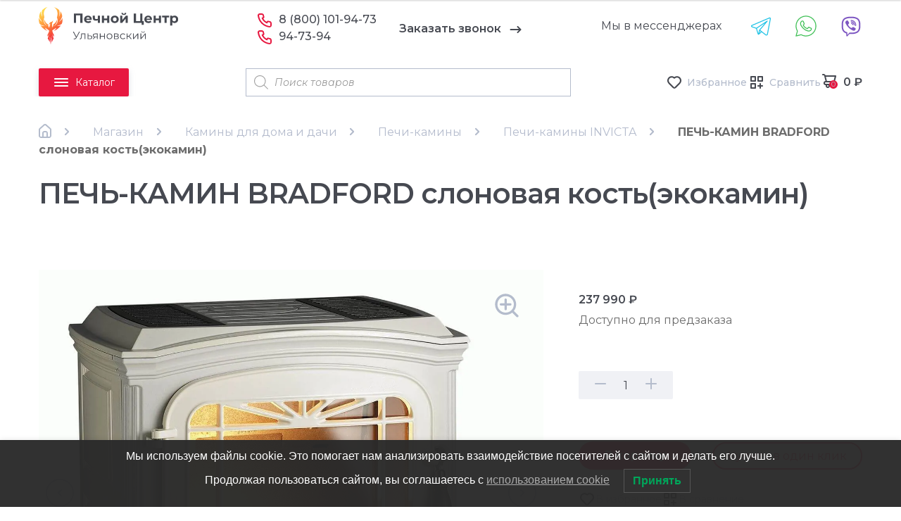

--- FILE ---
content_type: text/html; charset=UTF-8
request_url: https://xn--73-mlcatxcfgqv9bj.xn--p1ai/product/pech-kamin-bradford-slonovaya-kost/
body_size: 53995
content:
<!doctype html>
<html lang="ru-RU">


<head itemscope itemtype="http://schema.org/WPHeader">
    <meta charset="UTF-8">
    <meta name="viewport" content="width=device-width, initial-scale=1, maximum-scale=2.0">
    <link rel="profile" href="http://gmpg.org/xfn/11">
    <link rel="icon" href="/favicon.ico" type="image/x-icon">
    <link rel="pingback" href="https://xn--73-mlcatxcfgqv9bj.xn--p1ai/xmlrpc.php">


    <meta name='robots' content='index, follow, max-image-preview:large, max-snippet:-1, max-video-preview:-1' />
	<style>img:is([sizes="auto" i], [sizes^="auto," i]) { contain-intrinsic-size: 3000px 1500px }</style>
	
	<!-- This site is optimized with the Yoast SEO plugin v23.0 - https://yoast.com/wordpress/plugins/seo/ -->
	<title>ПЕЧЬ-КАМИН BRADFORD слоновая кость(экокамин) &#8212; ПечнойЦентр73</title>
	<meta name="description" content="ПЕЧЬ-КАМИН BRADFORD слоновая кость(экокамин). Предлагаем приобрести с доставкой в Ульяновске и Ульяновской области. Печное оборудование и сопутствующие материалы, каталог с ценами. Бесплатная консультация по телефону: +7 (9603) 72-40-71" />
	<link rel="canonical" href="https://xn--73-mlcatxcfgqv9bj.xn--p1ai/product/pech-kamin-bradford-slonovaya-kost/" />
	<meta property="og:locale" content="ru_RU" />
	<meta property="og:type" content="article" />
	<meta property="og:title" content="ПЕЧЬ-КАМИН BRADFORD слоновая кость(экокамин) &#8212; ПечнойЦентр73" />
	<meta property="og:description" content="ПЕЧЬ-КАМИН BRADFORD слоновая кость(экокамин). Предлагаем приобрести с доставкой в Ульяновске и Ульяновской области. Печное оборудование и сопутствующие материалы, каталог с ценами. Бесплатная консультация по телефону: +7 (9603) 72-40-71" />
	<meta property="og:url" content="https://xn--73-mlcatxcfgqv9bj.xn--p1ai/product/pech-kamin-bradford-slonovaya-kost/" />
	<meta property="og:site_name" content="ПечнойЦентр73" />
	<meta property="article:publisher" content="https://www.facebook.com/pechnoycentr73" />
	<meta property="article:modified_time" content="2025-12-29T07:25:24+00:00" />
	<meta property="og:image" content="https://xn--73-mlcatxcfgqv9bj.xn--p1ai/wp-content/uploads/2020/11/bd02f5969cdd1fdc4f12907198a96cbe.jpg" />
	<meta property="og:image:width" content="1280" />
	<meta property="og:image:height" content="1211" />
	<meta property="og:image:type" content="image/jpeg" />
	<meta name="twitter:card" content="summary_large_image" />
	<script type="application/ld+json" class="yoast-schema-graph">{"@context":"https://schema.org","@graph":[{"@type":"WebPage","@id":"https://xn--73-mlcatxcfgqv9bj.xn--p1ai/product/pech-kamin-bradford-slonovaya-kost/","url":"https://xn--73-mlcatxcfgqv9bj.xn--p1ai/product/pech-kamin-bradford-slonovaya-kost/","name":"ПЕЧЬ-КАМИН BRADFORD слоновая кость(экокамин) &#8212; ПечнойЦентр73","isPartOf":{"@id":"https://xn--73-mlcatxcfgqv9bj.xn--p1ai/#website"},"primaryImageOfPage":{"@id":"https://xn--73-mlcatxcfgqv9bj.xn--p1ai/product/pech-kamin-bradford-slonovaya-kost/#primaryimage"},"image":{"@id":"https://xn--73-mlcatxcfgqv9bj.xn--p1ai/product/pech-kamin-bradford-slonovaya-kost/#primaryimage"},"thumbnailUrl":"https://xn--73-mlcatxcfgqv9bj.xn--p1ai/wp-content/uploads/2020/11/bd02f5969cdd1fdc4f12907198a96cbe.jpg","datePublished":"2020-10-19T07:16:54+00:00","dateModified":"2025-12-29T07:25:24+00:00","description":"ПЕЧЬ-КАМИН BRADFORD слоновая кость(экокамин). Предлагаем приобрести с доставкой в Ульяновске и Ульяновской области. Печное оборудование и сопутствующие материалы, каталог с ценами. Бесплатная консультация по телефону: +7 (9603) 72-40-71","breadcrumb":{"@id":"https://xn--73-mlcatxcfgqv9bj.xn--p1ai/product/pech-kamin-bradford-slonovaya-kost/#breadcrumb"},"inLanguage":"ru-RU","potentialAction":[{"@type":"ReadAction","target":["https://xn--73-mlcatxcfgqv9bj.xn--p1ai/product/pech-kamin-bradford-slonovaya-kost/"]}]},{"@type":"ImageObject","inLanguage":"ru-RU","@id":"https://xn--73-mlcatxcfgqv9bj.xn--p1ai/product/pech-kamin-bradford-slonovaya-kost/#primaryimage","url":"https://xn--73-mlcatxcfgqv9bj.xn--p1ai/wp-content/uploads/2020/11/bd02f5969cdd1fdc4f12907198a96cbe.jpg","contentUrl":"https://xn--73-mlcatxcfgqv9bj.xn--p1ai/wp-content/uploads/2020/11/bd02f5969cdd1fdc4f12907198a96cbe.jpg","width":1280,"height":1211,"caption":"ПЕЧЬ-КАМИН BRADFORD слоновая кость"},{"@type":"BreadcrumbList","@id":"https://xn--73-mlcatxcfgqv9bj.xn--p1ai/product/pech-kamin-bradford-slonovaya-kost/#breadcrumb","itemListElement":[{"@type":"ListItem","position":1,"name":"Главная","item":"https://xn--73-mlcatxcfgqv9bj.xn--p1ai/"},{"@type":"ListItem","position":2,"name":"Магазин","item":"https://xn--73-mlcatxcfgqv9bj.xn--p1ai/shop/"},{"@type":"ListItem","position":3,"name":"Камины для дома и дачи","item":"https://xn--73-mlcatxcfgqv9bj.xn--p1ai/product-category/kaminy/"},{"@type":"ListItem","position":4,"name":"Печи-камины","item":"https://xn--73-mlcatxcfgqv9bj.xn--p1ai/product-category/kaminy/pechi-kaminy/"},{"@type":"ListItem","position":5,"name":"Печи-камины INVICTA","item":"https://xn--73-mlcatxcfgqv9bj.xn--p1ai/product-category/kaminy/pechi-kaminy/pechi-kaminy-invicta/"},{"@type":"ListItem","position":6,"name":"ПЕЧЬ-КАМИН BRADFORD слоновая кость(экокамин)"}]},{"@type":"WebSite","@id":"https://xn--73-mlcatxcfgqv9bj.xn--p1ai/#website","url":"https://xn--73-mlcatxcfgqv9bj.xn--p1ai/","name":"ПечнойЦентр73","description":"Ульяновский печной центр","publisher":{"@id":"https://xn--73-mlcatxcfgqv9bj.xn--p1ai/#organization"},"potentialAction":[{"@type":"SearchAction","target":{"@type":"EntryPoint","urlTemplate":"https://xn--73-mlcatxcfgqv9bj.xn--p1ai/?s={search_term_string}"},"query-input":"required name=search_term_string"}],"inLanguage":"ru-RU"},{"@type":"Organization","@id":"https://xn--73-mlcatxcfgqv9bj.xn--p1ai/#organization","name":"ПечнойЦентр73","url":"https://xn--73-mlcatxcfgqv9bj.xn--p1ai/","logo":{"@type":"ImageObject","inLanguage":"ru-RU","@id":"https://xn--73-mlcatxcfgqv9bj.xn--p1ai/#/schema/logo/image/","url":"https://xn--73-mlcatxcfgqv9bj.xn--p1ai/wp-content/uploads/2020/08/logo.png","contentUrl":"https://xn--73-mlcatxcfgqv9bj.xn--p1ai/wp-content/uploads/2020/08/logo.png","width":200,"height":200,"caption":"ПечнойЦентр73"},"image":{"@id":"https://xn--73-mlcatxcfgqv9bj.xn--p1ai/#/schema/logo/image/"},"sameAs":["https://www.facebook.com/pechnoycentr73","https://www.instagram.com/pechnoycentr73/"]}]}</script>
	<!-- / Yoast SEO plugin. -->


<link rel='dns-prefetch' href='//cdn.jsdelivr.net' />
<link rel='dns-prefetch' href='//fonts.googleapis.com' />
<link rel="alternate" type="application/rss+xml" title="ПечнойЦентр73 &raquo; Лента" href="https://xn--73-mlcatxcfgqv9bj.xn--p1ai/feed/" />
<link rel="alternate" type="application/rss+xml" title="ПечнойЦентр73 &raquo; Лента комментариев" href="https://xn--73-mlcatxcfgqv9bj.xn--p1ai/comments/feed/" />
<link rel="alternate" type="application/rss+xml" title="ПечнойЦентр73 &raquo; Лента комментариев к &laquo;ПЕЧЬ-КАМИН BRADFORD слоновая кость(экокамин)&raquo;" href="https://xn--73-mlcatxcfgqv9bj.xn--p1ai/product/pech-kamin-bradford-slonovaya-kost/feed/" />
<script>
window._wpemojiSettings = {"baseUrl":"https:\/\/s.w.org\/images\/core\/emoji\/15.1.0\/72x72\/","ext":".png","svgUrl":"https:\/\/s.w.org\/images\/core\/emoji\/15.1.0\/svg\/","svgExt":".svg","source":{"concatemoji":"https:\/\/xn--73-mlcatxcfgqv9bj.xn--p1ai\/wp-includes\/js\/wp-emoji-release.min.js?ver=6.8.1"}};
/*! This file is auto-generated */
!function(i,n){var o,s,e;function c(e){try{var t={supportTests:e,timestamp:(new Date).valueOf()};sessionStorage.setItem(o,JSON.stringify(t))}catch(e){}}function p(e,t,n){e.clearRect(0,0,e.canvas.width,e.canvas.height),e.fillText(t,0,0);var t=new Uint32Array(e.getImageData(0,0,e.canvas.width,e.canvas.height).data),r=(e.clearRect(0,0,e.canvas.width,e.canvas.height),e.fillText(n,0,0),new Uint32Array(e.getImageData(0,0,e.canvas.width,e.canvas.height).data));return t.every(function(e,t){return e===r[t]})}function u(e,t,n){switch(t){case"flag":return n(e,"\ud83c\udff3\ufe0f\u200d\u26a7\ufe0f","\ud83c\udff3\ufe0f\u200b\u26a7\ufe0f")?!1:!n(e,"\ud83c\uddfa\ud83c\uddf3","\ud83c\uddfa\u200b\ud83c\uddf3")&&!n(e,"\ud83c\udff4\udb40\udc67\udb40\udc62\udb40\udc65\udb40\udc6e\udb40\udc67\udb40\udc7f","\ud83c\udff4\u200b\udb40\udc67\u200b\udb40\udc62\u200b\udb40\udc65\u200b\udb40\udc6e\u200b\udb40\udc67\u200b\udb40\udc7f");case"emoji":return!n(e,"\ud83d\udc26\u200d\ud83d\udd25","\ud83d\udc26\u200b\ud83d\udd25")}return!1}function f(e,t,n){var r="undefined"!=typeof WorkerGlobalScope&&self instanceof WorkerGlobalScope?new OffscreenCanvas(300,150):i.createElement("canvas"),a=r.getContext("2d",{willReadFrequently:!0}),o=(a.textBaseline="top",a.font="600 32px Arial",{});return e.forEach(function(e){o[e]=t(a,e,n)}),o}function t(e){var t=i.createElement("script");t.src=e,t.defer=!0,i.head.appendChild(t)}"undefined"!=typeof Promise&&(o="wpEmojiSettingsSupports",s=["flag","emoji"],n.supports={everything:!0,everythingExceptFlag:!0},e=new Promise(function(e){i.addEventListener("DOMContentLoaded",e,{once:!0})}),new Promise(function(t){var n=function(){try{var e=JSON.parse(sessionStorage.getItem(o));if("object"==typeof e&&"number"==typeof e.timestamp&&(new Date).valueOf()<e.timestamp+604800&&"object"==typeof e.supportTests)return e.supportTests}catch(e){}return null}();if(!n){if("undefined"!=typeof Worker&&"undefined"!=typeof OffscreenCanvas&&"undefined"!=typeof URL&&URL.createObjectURL&&"undefined"!=typeof Blob)try{var e="postMessage("+f.toString()+"("+[JSON.stringify(s),u.toString(),p.toString()].join(",")+"));",r=new Blob([e],{type:"text/javascript"}),a=new Worker(URL.createObjectURL(r),{name:"wpTestEmojiSupports"});return void(a.onmessage=function(e){c(n=e.data),a.terminate(),t(n)})}catch(e){}c(n=f(s,u,p))}t(n)}).then(function(e){for(var t in e)n.supports[t]=e[t],n.supports.everything=n.supports.everything&&n.supports[t],"flag"!==t&&(n.supports.everythingExceptFlag=n.supports.everythingExceptFlag&&n.supports[t]);n.supports.everythingExceptFlag=n.supports.everythingExceptFlag&&!n.supports.flag,n.DOMReady=!1,n.readyCallback=function(){n.DOMReady=!0}}).then(function(){return e}).then(function(){var e;n.supports.everything||(n.readyCallback(),(e=n.source||{}).concatemoji?t(e.concatemoji):e.wpemoji&&e.twemoji&&(t(e.twemoji),t(e.wpemoji)))}))}((window,document),window._wpemojiSettings);
</script>
<link rel='stylesheet' id='twb-open-sans-css' href='https://xn--73-mlcatxcfgqv9bj.xn--p1aifalse?ver=123' media='print' />
<link rel='stylesheet' id='twbbwg-global-css' href='https://xn--73-mlcatxcfgqv9bj.xn--p1ai/wp-content/plugins/photo-gallery/booster/assets/css/global.css?ver=1.0.0' media='all' />
<style id='wp-emoji-styles-inline-css'>

	img.wp-smiley, img.emoji {
		display: inline !important;
		border: none !important;
		box-shadow: none !important;
		height: 1em !important;
		width: 1em !important;
		margin: 0 0.07em !important;
		vertical-align: -0.1em !important;
		background: none !important;
		padding: 0 !important;
	}
</style>
<style id='wp-block-library-theme-inline-css'>
.wp-block-audio :where(figcaption){color:#555;font-size:13px;text-align:center}.is-dark-theme .wp-block-audio :where(figcaption){color:#ffffffa6}.wp-block-audio{margin:0 0 1em}.wp-block-code{border:1px solid #ccc;border-radius:4px;font-family:Menlo,Consolas,monaco,monospace;padding:.8em 1em}.wp-block-embed :where(figcaption){color:#555;font-size:13px;text-align:center}.is-dark-theme .wp-block-embed :where(figcaption){color:#ffffffa6}.wp-block-embed{margin:0 0 1em}.blocks-gallery-caption{color:#555;font-size:13px;text-align:center}.is-dark-theme .blocks-gallery-caption{color:#ffffffa6}:root :where(.wp-block-image figcaption){color:#555;font-size:13px;text-align:center}.is-dark-theme :root :where(.wp-block-image figcaption){color:#ffffffa6}.wp-block-image{margin:0 0 1em}.wp-block-pullquote{border-bottom:4px solid;border-top:4px solid;color:currentColor;margin-bottom:1.75em}.wp-block-pullquote cite,.wp-block-pullquote footer,.wp-block-pullquote__citation{color:currentColor;font-size:.8125em;font-style:normal;text-transform:uppercase}.wp-block-quote{border-left:.25em solid;margin:0 0 1.75em;padding-left:1em}.wp-block-quote cite,.wp-block-quote footer{color:currentColor;font-size:.8125em;font-style:normal;position:relative}.wp-block-quote:where(.has-text-align-right){border-left:none;border-right:.25em solid;padding-left:0;padding-right:1em}.wp-block-quote:where(.has-text-align-center){border:none;padding-left:0}.wp-block-quote.is-large,.wp-block-quote.is-style-large,.wp-block-quote:where(.is-style-plain){border:none}.wp-block-search .wp-block-search__label{font-weight:700}.wp-block-search__button{border:1px solid #ccc;padding:.375em .625em}:where(.wp-block-group.has-background){padding:1.25em 2.375em}.wp-block-separator.has-css-opacity{opacity:.4}.wp-block-separator{border:none;border-bottom:2px solid;margin-left:auto;margin-right:auto}.wp-block-separator.has-alpha-channel-opacity{opacity:1}.wp-block-separator:not(.is-style-wide):not(.is-style-dots){width:100px}.wp-block-separator.has-background:not(.is-style-dots){border-bottom:none;height:1px}.wp-block-separator.has-background:not(.is-style-wide):not(.is-style-dots){height:2px}.wp-block-table{margin:0 0 1em}.wp-block-table td,.wp-block-table th{word-break:normal}.wp-block-table :where(figcaption){color:#555;font-size:13px;text-align:center}.is-dark-theme .wp-block-table :where(figcaption){color:#ffffffa6}.wp-block-video :where(figcaption){color:#555;font-size:13px;text-align:center}.is-dark-theme .wp-block-video :where(figcaption){color:#ffffffa6}.wp-block-video{margin:0 0 1em}:root :where(.wp-block-template-part.has-background){margin-bottom:0;margin-top:0;padding:1.25em 2.375em}
</style>
<style id='classic-theme-styles-inline-css'>
/*! This file is auto-generated */
.wp-block-button__link{color:#fff;background-color:#32373c;border-radius:9999px;box-shadow:none;text-decoration:none;padding:calc(.667em + 2px) calc(1.333em + 2px);font-size:1.125em}.wp-block-file__button{background:#32373c;color:#fff;text-decoration:none}
</style>
<link rel='stylesheet' id='woocommerce-add-to-cart-form-style-css' href='https://xn--73-mlcatxcfgqv9bj.xn--p1ai/wp-content/plugins/woocommerce/assets/client/blocks/woocommerce/add-to-cart-form-style.css?ver=6.8.1' media='all' />
<style id='woocommerce-product-button-style-inline-css'>
.wp-block-button.wc-block-components-product-button{align-items:center;display:flex;flex-direction:column;gap:12px;justify-content:center;white-space:normal;word-break:break-word}.wp-block-button.wc-block-components-product-button.is-style-outline .wp-block-button__link{border:2px solid}.wp-block-button.wc-block-components-product-button.is-style-outline .wp-block-button__link:not(.has-text-color){color:currentColor}.wp-block-button.wc-block-components-product-button.is-style-outline .wp-block-button__link:not(.has-background){background-color:transparent;background-image:none}.wp-block-button.wc-block-components-product-button.has-custom-width .wp-block-button__link{box-sizing:border-box}.wp-block-button.wc-block-components-product-button.wp-block-button__width-25 .wp-block-button__link{width:25%}.wp-block-button.wc-block-components-product-button.wp-block-button__width-50 .wp-block-button__link{width:50%}.wp-block-button.wc-block-components-product-button.wp-block-button__width-75 .wp-block-button__link{width:75%}.wp-block-button.wc-block-components-product-button.wp-block-button__width-100 .wp-block-button__link{width:100%}.wp-block-button.wc-block-components-product-button .wp-block-button__link{display:inline-flex;font-size:1em;justify-content:center;text-align:center;white-space:normal;width:auto;word-break:break-word}.wp-block-button.wc-block-components-product-button a[hidden]{display:none}@keyframes slideOut{0%{transform:translateY(0)}to{transform:translateY(-100%)}}@keyframes slideIn{0%{opacity:0;transform:translateY(90%)}to{opacity:1;transform:translate(0)}}.wp-block-button.wc-block-components-product-button.align-left{align-items:flex-start}.wp-block-button.wc-block-components-product-button.align-right{align-items:flex-end}.wp-block-button.wc-block-components-product-button .wc-block-components-product-button__button{align-items:center;border-style:none;display:inline-flex;justify-content:center;line-height:inherit;overflow:hidden;white-space:normal;word-break:break-word}.wp-block-button.wc-block-components-product-button .wc-block-components-product-button__button span.wc-block-slide-out{animation:slideOut .1s linear 1 normal forwards}.wp-block-button.wc-block-components-product-button .wc-block-components-product-button__button span.wc-block-slide-in{animation:slideIn .1s linear 1 normal}.wp-block-button.wc-block-components-product-button .wc-block-components-product-button__button--placeholder{background-color:currentColor!important;border:0!important;border-radius:.25rem;box-shadow:none;color:currentColor!important;display:block;line-height:1;max-width:100%!important;min-height:3em;min-width:8em;opacity:.15;outline:0!important;overflow:hidden!important;pointer-events:none;position:relative!important;width:100%;z-index:1}.wp-block-button.wc-block-components-product-button .wc-block-components-product-button__button--placeholder>*{visibility:hidden}.wp-block-button.wc-block-components-product-button .wc-block-components-product-button__button--placeholder:after{animation:loading__animation 1.5s ease-in-out infinite;background-image:linear-gradient(90deg,currentColor,hsla(0,0%,96%,.302),currentColor);background-repeat:no-repeat;content:" ";display:block;height:100%;left:0;position:absolute;right:0;top:0;transform:translateX(-100%)}@keyframes loading__animation{to{transform:translateX(100%)}}@media screen and (prefers-reduced-motion:reduce){.wp-block-button.wc-block-components-product-button .wc-block-components-product-button__button--placeholder{animation:none}}.wc-block-all-products .wp-block-button.wc-block-components-product-button{margin-bottom:12px}.theme-twentytwentyone .editor-styles-wrapper .wc-block-components-product-button .wp-block-button__link{background-color:var(--button--color-background);border-color:var(--button--color-background);color:var(--button--color-text)}

</style>
<style id='woocommerce-product-collection-style-inline-css'>
.wp-block-woocommerce-product-collection .wc-block-components-product-stock-indicator{text-align:center}.wc-block-components-notice-banner .wc-block-components-button.wc-block-components-notice-banner__dismiss[hidden]{display:none}

</style>
<style id='woocommerce-product-filters-style-inline-css'>
:where(.wc-block-product-filters){--top-padding:var(--wp-admin--admin-bar--height);display:inline-flex}@media(max-width:782px){:where(.wc-block-product-filters){--top-padding:var(--adminbar-mobile-padding,0)}}:where(.wc-block-product-filters) .wc-block-product-filters__close-overlay,:where(.wc-block-product-filters) .wc-block-product-filters__open-overlay{align-items:center;background:transparent;border:transparent;color:inherit;display:flex;font-size:.875em;padding:0}:where(.wc-block-product-filters) .wc-block-product-filters__close-overlay svg,:where(.wc-block-product-filters) .wc-block-product-filters__open-overlay svg{fill:currentColor}:where(.wc-block-product-filters) .wc-block-product-filters__close-overlay span,:where(.wc-block-product-filters) .wc-block-product-filters__open-overlay span{padding:0 5px}:where(.wc-block-product-filters) .wc-block-product-filters__open-overlay svg{height:var(--wc-product-filters-overlay-icon-size,1.5em);width:var(--wc-product-filters-overlay-icon-size,1.5em)}:where(.wc-block-product-filters) .wc-block-product-filters__overlay{background-color:transparent;inset:0;pointer-events:none;position:fixed;top:var(--top-padding);transition:background-color .5s;z-index:9999}:where(.wc-block-product-filters) .wc-block-product-filters__overlay-wrapper{height:100%;position:relative;width:100%}:where(.wc-block-product-filters) .wc-block-product-filters__overlay-dialog{background-color:var(--wc-product-filters-overlay-background-color,var(--wc-product-filters-background-color,var(--wp--preset--color--base,#fff)));color:var(--wc-product-filters-overlay-text-color,var(--wc-product-filters-text-color,var(--wp--preset--color--base,#111)));display:flex!important;flex-direction:column;gap:var(--wp--preset--spacing--40);inset:0;max-height:100%;position:absolute;transform:translateY(100vh);transition:none}:where(.wc-block-product-filters) .wc-block-product-filters__overlay-header{display:flex;flex-flow:row-reverse;padding:var(--wp--preset--spacing--30) var(--wp--preset--spacing--40) 0}:where(.wc-block-product-filters) .wc-block-product-filters__overlay-content{display:flex;flex-direction:column;flex-grow:1;gap:var(--wc-product-filter-block-spacing,var(--wp--style--block-gap,1.2rem));overflow-y:scroll;padding:0 var(--wp--preset--spacing--40)}:where(.wc-block-product-filters) .wc-block-product-filters__overlay-content>:first-child{margin-top:0}:where(.wc-block-product-filters) .wc-block-product-filters__overlay-footer{box-shadow:0 -4px 8px 0 rgba(0,0,0,.102);padding:var(--wp--preset--spacing--30) var(--wp--preset--spacing--40)}:where(.wc-block-product-filters) .wc-block-product-filters__apply{width:100%}:where(.wc-block-product-filters).is-overlay-opened .wc-block-product-filters__overlay{background-color:rgba(95,95,95,.35);pointer-events:auto;z-index:9999}:where(.wc-block-product-filters).is-overlay-opened .wc-block-product-filters__overlay-dialog{color:var(--wc-product-filters-overlay-color,inherit);transform:translateY(0);transition:transform .5s}@media(min-width:601px){:where(.wc-block-product-filters),:where(.wc-block-product-filters).is-overlay-opened{display:flex}:where(.wc-block-product-filters) .wc-block-product-filters__open-overlay,:where(.wc-block-product-filters) .wc-block-product-filters__overlay-footer,:where(.wc-block-product-filters) .wc-block-product-filters__overlay-header,:where(.wc-block-product-filters).is-overlay-opened .wc-block-product-filters__open-overlay,:where(.wc-block-product-filters).is-overlay-opened .wc-block-product-filters__overlay-footer,:where(.wc-block-product-filters).is-overlay-opened .wc-block-product-filters__overlay-header{display:none}:where(.wc-block-product-filters) .wc-block-product-filters__overlay,:where(.wc-block-product-filters).is-overlay-opened .wc-block-product-filters__overlay{background:inherit;color:inherit;inset:0;pointer-events:auto;position:relative;transition:none}:where(.wc-block-product-filters) .wc-block-product-filters__overlay-wrapper,:where(.wc-block-product-filters).is-overlay-opened .wc-block-product-filters__overlay-wrapper{background:inherit;color:inherit;height:auto;width:auto}:where(.wc-block-product-filters) .wc-block-product-filters__overlay-dialog,:where(.wc-block-product-filters).is-overlay-opened .wc-block-product-filters__overlay-dialog{background:inherit;color:inherit;position:relative;transform:none}:where(.wc-block-product-filters) .wc-block-product-filters__overlay-content,:where(.wc-block-product-filters).is-overlay-opened .wc-block-product-filters__overlay-content{background:inherit;color:inherit;flex-grow:1;overflow:visible;padding:0}}@media(max-width:600px){:where(.wc-block-product-filters) .wc-block-product-filters__overlay-content .wp-block-group{display:block}:where(.wc-block-product-filters) .wc-block-product-filters__overlay-content .wp-block-group>div{margin:20px 0}}.wc-block-product-filter--hidden{display:none}

</style>
<link rel='stylesheet' id='woocommerce-product-filter-price-slider-style-css' href='https://xn--73-mlcatxcfgqv9bj.xn--p1ai/wp-content/plugins/woocommerce/assets/client/blocks/woocommerce/product-filter-price-slider-style.css?ver=6.8.1' media='all' />
<style id='woocommerce-product-filter-removable-chips-style-inline-css'>
.wc-block-product-filter-removable-chips.is-vertical .wc-block-product-filter-removable-chips__items{flex-direction:column}.wc-block-product-filter-removable-chips.is-content-justification-center .wc-block-product-filter-removable-chips__items{justify-content:center}.wc-block-product-filter-removable-chips.is-content-justification-right .wc-block-product-filter-removable-chips__items{justify-content:flex-end}.wc-block-product-filter-removable-chips.is-content-justification-space-between .wc-block-product-filter-removable-chips__items{justify-content:space-between}.wc-block-product-filter-removable-chips.is-horizontal .wc-block-product-filter-removable-chips__items{width:100%}.wc-block-product-filter-removable-chips__items{color:var(--wc-product-filter-removable-chips-text,currentColor);display:inline-flex;flex-wrap:wrap;gap:4px;list-style:none;margin:0;padding:0}.wc-block-product-filter-removable-chips__items .wc-block-product-filter-removable-chips__item{align-items:center;appearance:none;background:var(--wc-product-filter-removable-chips-background,transparent);border:1px solid var(--wc-product-filter-removable-chips-border,color-mix(in srgb,currentColor 20%,transparent));border-radius:2px;display:flex;font-size:.875em;gap:8px;justify-content:space-between;padding:.25em .75em}.wc-block-product-filter-removable-chips__items .wc-block-product-filter-removable-chips__item .wc-block-product-filter-removable-chips__remove{align-items:center;background-color:transparent;border:none;color:var(--wc-product-filter-removable-chips-text,currentColor);cursor:pointer;display:flex;margin:0;padding:0}.wc-block-product-filter-removable-chips__items .wc-block-product-filter-removable-chips__item .wc-block-product-filter-removable-chips__remove .wc-block-product-filter-removable-chips__remove-icon{fill:currentColor}

</style>
<style id='woocommerce-product-filter-checkbox-list-style-inline-css'>
.wc-block-product-filter-checkbox-list__list{list-style:none outside;margin:0;padding:0}.wc-block-product-filter-checkbox-list__label{align-items:center;display:inline-flex;gap:.625em}.wc-block-product-filter-checkbox-list__item .wc-block-product-filter-checkbox-list__label{margin-bottom:0}:where(.wc-block-product-filter-checkbox-list__input-wrapper){display:block;position:relative}.wc-block-product-filter-checkbox-list__input-wrapper:before{background:currentColor;border-radius:2px;content:"";height:1em;left:0;opacity:.1;pointer-events:none;position:absolute;top:0;width:1em}.has-option-element-color .wc-block-product-filter-checkbox-list__input-wrapper:before{display:none}input[type=checkbox].wc-block-product-filter-checkbox-list__input{appearance:none;background:var(--wc-product-filter-checkbox-list-option-element,transparent);border:1px solid var(--wc-product-filter-checkbox-list-option-element-border,transparent);border-radius:2px;color:inherit;cursor:pointer;display:block;font-size:inherit;height:1em;margin:0;width:1em}input[type=checkbox].wc-block-product-filter-checkbox-list__input:focus{outline-color:var(--wc-product-filter-checkbox-list-option-element-border,currentColor);outline-width:1px}svg.wc-block-product-filter-checkbox-list__mark{box-sizing:border-box;color:var(--wc-product-filter-checkbox-list-option-element-selected,currentColor);display:none;height:1em;left:0;padding:.2em;position:absolute;top:0;width:1em}input[type=checkbox].wc-block-product-filter-checkbox-list__input:checked:after,input[type=checkbox].wc-block-product-filter-checkbox-list__input:checked:before{content:none}input[type=checkbox].wc-block-product-filter-checkbox-list__input:checked+.wc-block-product-filter-checkbox-list__mark{display:block;pointer-events:none}:where(.wc-block-product-filter-checkbox-list__text-wrapper){align-items:center;display:inline-flex;font-size:.875em;gap:4px}.wc-block-product-filter-checkbox-list__show-more{appearance:none;background:transparent;border:none;font-family:inherit;padding:0;text-decoration:underline}

</style>
<style id='woocommerce-product-filter-chips-style-inline-css'>
:where(.wc-block-product-filter-chips__items){display:flex;flex-wrap:wrap;gap:4px}.wc-block-product-filter-chips__item{appearance:none;background:transparent;border:1px solid color-mix(in srgb,currentColor 20%,transparent);border-radius:2px;color:var(--wc-product-filter-chips-text,currentColor);cursor:pointer;font-family:inherit;font-size:.875em;padding:4px 8px}.has-chip-text-color .wc-block-product-filter-chips__item{color:var(--wc-product-filter-chips-text)}.has-chip-background-color .wc-block-product-filter-chips__item{background:var(--wc-product-filter-chips-background)}.has-chip-border-color .wc-block-product-filter-chips__item{border-color:var(--wc-product-filter-chips-border)}.wc-block-product-filter-chips__item[aria-checked=true]{background:currentColor}.has-selected-chip-text-color .wc-block-product-filter-chips__item[aria-checked=true]{color:var(--wc-product-filter-chips-selected-text)}.has-selected-chip-background-color .wc-block-product-filter-chips__item[aria-checked=true]{background:var(--wc-product-filter-chips-selected-background)}.has-selected-chip-border-color .wc-block-product-filter-chips__item[aria-checked=true]{border-color:var(--wc-product-filter-chips-selected-border)}:where(.wc-block-product-filter-chips__label){align-items:center;display:inline-flex;gap:4px}.wc-block-product-filter-chips:not(.has-selected-chip-text-color) .wc-block-product-filter-chips__item[aria-checked=true]>.wc-block-product-filter-chips__label{filter:invert(100%)}.wc-block-product-filter-chips__show-more{appearance:none;background:transparent;border:none;font-family:inherit;padding:0;text-decoration:underline}

</style>
<link rel='stylesheet' id='woocommerce-product-gallery-style-css' href='https://xn--73-mlcatxcfgqv9bj.xn--p1ai/wp-content/plugins/woocommerce/assets/client/blocks/woocommerce/product-gallery-style.css?ver=6.8.1' media='all' />
<style id='woocommerce-product-template-style-inline-css'>
.wc-block-product-template{list-style:none;margin-bottom:0;margin-top:0;max-width:100%;padding:0}.wc-block-product-template.wc-block-product-template{background:none}.wc-block-product-template.is-flex-container{display:flex;flex-direction:row;flex-wrap:wrap;gap:1.25em}.wc-block-product-template.is-flex-container>li{list-style:none;margin:0;width:100%}@media(min-width:600px){.wc-block-product-template.is-flex-container.is-flex-container.columns-2>li{width:calc(50% - .625em)}.wc-block-product-template.is-flex-container.is-flex-container.columns-3>li{width:calc(33.33333% - .83333em)}.wc-block-product-template.is-flex-container.is-flex-container.columns-4>li{width:calc(25% - .9375em)}.wc-block-product-template.is-flex-container.is-flex-container.columns-5>li{width:calc(20% - 1em)}.wc-block-product-template.is-flex-container.is-flex-container.columns-6>li{width:calc(16.66667% - 1.04167em)}}.wc-block-product-template__responsive{grid-gap:1.25em;display:grid}.wc-block-product-template__responsive.columns-2{grid-template-columns:repeat(auto-fill,minmax(max(150px,calc(50% - .625em)),1fr))}.wc-block-product-template__responsive.columns-3{grid-template-columns:repeat(auto-fill,minmax(max(150px,calc(33.33333% - .83333em)),1fr))}.wc-block-product-template__responsive.columns-4{grid-template-columns:repeat(auto-fill,minmax(max(150px,calc(25% - .9375em)),1fr))}.wc-block-product-template__responsive.columns-5{grid-template-columns:repeat(auto-fill,minmax(max(150px,calc(20% - 1em)),1fr))}.wc-block-product-template__responsive.columns-6{grid-template-columns:repeat(auto-fill,minmax(max(150px,calc(16.66667% - 1.04167em)),1fr))}.wc-block-product-template__responsive>li{margin-block-start:0}:where(.wc-block-product-template .wc-block-product)>:not(:last-child){margin-bottom:.75rem;margin-top:0}.is-product-collection-layout-list .wc-block-product:not(:last-child){margin-bottom:1.2rem}

</style>
<link rel='stylesheet' id='storefront-gutenberg-blocks-css' href='https://xn--73-mlcatxcfgqv9bj.xn--p1ai/wp-content/themes/storefront/assets/css/base/gutenberg-blocks.css?ver=4.6.0' media='all' />
<style id='storefront-gutenberg-blocks-inline-css'>

				.wp-block-button__link:not(.has-text-color) {
					color: #333333;
				}

				.wp-block-button__link:not(.has-text-color):hover,
				.wp-block-button__link:not(.has-text-color):focus,
				.wp-block-button__link:not(.has-text-color):active {
					color: #333333;
				}

				.wp-block-button__link:not(.has-background) {
					background-color: #eeeeee;
				}

				.wp-block-button__link:not(.has-background):hover,
				.wp-block-button__link:not(.has-background):focus,
				.wp-block-button__link:not(.has-background):active {
					border-color: #d5d5d5;
					background-color: #d5d5d5;
				}

				.wc-block-grid__products .wc-block-grid__product .wp-block-button__link {
					background-color: #eeeeee;
					border-color: #eeeeee;
					color: #333333;
				}

				.wp-block-quote footer,
				.wp-block-quote cite,
				.wp-block-quote__citation {
					color: #6d6d6d;
				}

				.wp-block-pullquote cite,
				.wp-block-pullquote footer,
				.wp-block-pullquote__citation {
					color: #6d6d6d;
				}

				.wp-block-image figcaption {
					color: #6d6d6d;
				}

				.wp-block-separator.is-style-dots::before {
					color: #333333;
				}

				.wp-block-file a.wp-block-file__button {
					color: #333333;
					background-color: #eeeeee;
					border-color: #eeeeee;
				}

				.wp-block-file a.wp-block-file__button:hover,
				.wp-block-file a.wp-block-file__button:focus,
				.wp-block-file a.wp-block-file__button:active {
					color: #333333;
					background-color: #d5d5d5;
				}

				.wp-block-code,
				.wp-block-preformatted pre {
					color: #6d6d6d;
				}

				.wp-block-table:not( .has-background ):not( .is-style-stripes ) tbody tr:nth-child(2n) td {
					background-color: #fdfdfd;
				}

				.wp-block-cover .wp-block-cover__inner-container h1:not(.has-text-color),
				.wp-block-cover .wp-block-cover__inner-container h2:not(.has-text-color),
				.wp-block-cover .wp-block-cover__inner-container h3:not(.has-text-color),
				.wp-block-cover .wp-block-cover__inner-container h4:not(.has-text-color),
				.wp-block-cover .wp-block-cover__inner-container h5:not(.has-text-color),
				.wp-block-cover .wp-block-cover__inner-container h6:not(.has-text-color) {
					color: #000000;
				}

				.wc-block-components-price-slider__range-input-progress,
				.rtl .wc-block-components-price-slider__range-input-progress {
					--range-color: #7f54b3;
				}

				/* Target only IE11 */
				@media all and (-ms-high-contrast: none), (-ms-high-contrast: active) {
					.wc-block-components-price-slider__range-input-progress {
						background: #7f54b3;
					}
				}

				.wc-block-components-button:not(.is-link) {
					background-color: #333333;
					color: #ffffff;
				}

				.wc-block-components-button:not(.is-link):hover,
				.wc-block-components-button:not(.is-link):focus,
				.wc-block-components-button:not(.is-link):active {
					background-color: #1a1a1a;
					color: #ffffff;
				}

				.wc-block-components-button:not(.is-link):disabled {
					background-color: #333333;
					color: #ffffff;
				}

				.wc-block-cart__submit-container {
					background-color: #ffffff;
				}

				.wc-block-cart__submit-container::before {
					color: rgba(220,220,220,0.5);
				}

				.wc-block-components-order-summary-item__quantity {
					background-color: #ffffff;
					border-color: #6d6d6d;
					box-shadow: 0 0 0 2px #ffffff;
					color: #6d6d6d;
				}
			
</style>
<style id='global-styles-inline-css'>
:root{--wp--preset--aspect-ratio--square: 1;--wp--preset--aspect-ratio--4-3: 4/3;--wp--preset--aspect-ratio--3-4: 3/4;--wp--preset--aspect-ratio--3-2: 3/2;--wp--preset--aspect-ratio--2-3: 2/3;--wp--preset--aspect-ratio--16-9: 16/9;--wp--preset--aspect-ratio--9-16: 9/16;--wp--preset--color--black: #000000;--wp--preset--color--cyan-bluish-gray: #abb8c3;--wp--preset--color--white: #ffffff;--wp--preset--color--pale-pink: #f78da7;--wp--preset--color--vivid-red: #cf2e2e;--wp--preset--color--luminous-vivid-orange: #ff6900;--wp--preset--color--luminous-vivid-amber: #fcb900;--wp--preset--color--light-green-cyan: #7bdcb5;--wp--preset--color--vivid-green-cyan: #00d084;--wp--preset--color--pale-cyan-blue: #8ed1fc;--wp--preset--color--vivid-cyan-blue: #0693e3;--wp--preset--color--vivid-purple: #9b51e0;--wp--preset--gradient--vivid-cyan-blue-to-vivid-purple: linear-gradient(135deg,rgba(6,147,227,1) 0%,rgb(155,81,224) 100%);--wp--preset--gradient--light-green-cyan-to-vivid-green-cyan: linear-gradient(135deg,rgb(122,220,180) 0%,rgb(0,208,130) 100%);--wp--preset--gradient--luminous-vivid-amber-to-luminous-vivid-orange: linear-gradient(135deg,rgba(252,185,0,1) 0%,rgba(255,105,0,1) 100%);--wp--preset--gradient--luminous-vivid-orange-to-vivid-red: linear-gradient(135deg,rgba(255,105,0,1) 0%,rgb(207,46,46) 100%);--wp--preset--gradient--very-light-gray-to-cyan-bluish-gray: linear-gradient(135deg,rgb(238,238,238) 0%,rgb(169,184,195) 100%);--wp--preset--gradient--cool-to-warm-spectrum: linear-gradient(135deg,rgb(74,234,220) 0%,rgb(151,120,209) 20%,rgb(207,42,186) 40%,rgb(238,44,130) 60%,rgb(251,105,98) 80%,rgb(254,248,76) 100%);--wp--preset--gradient--blush-light-purple: linear-gradient(135deg,rgb(255,206,236) 0%,rgb(152,150,240) 100%);--wp--preset--gradient--blush-bordeaux: linear-gradient(135deg,rgb(254,205,165) 0%,rgb(254,45,45) 50%,rgb(107,0,62) 100%);--wp--preset--gradient--luminous-dusk: linear-gradient(135deg,rgb(255,203,112) 0%,rgb(199,81,192) 50%,rgb(65,88,208) 100%);--wp--preset--gradient--pale-ocean: linear-gradient(135deg,rgb(255,245,203) 0%,rgb(182,227,212) 50%,rgb(51,167,181) 100%);--wp--preset--gradient--electric-grass: linear-gradient(135deg,rgb(202,248,128) 0%,rgb(113,206,126) 100%);--wp--preset--gradient--midnight: linear-gradient(135deg,rgb(2,3,129) 0%,rgb(40,116,252) 100%);--wp--preset--font-size--small: 14px;--wp--preset--font-size--medium: 23px;--wp--preset--font-size--large: 26px;--wp--preset--font-size--x-large: 42px;--wp--preset--font-size--normal: 16px;--wp--preset--font-size--huge: 37px;--wp--preset--spacing--20: 0.44rem;--wp--preset--spacing--30: 0.67rem;--wp--preset--spacing--40: 1rem;--wp--preset--spacing--50: 1.5rem;--wp--preset--spacing--60: 2.25rem;--wp--preset--spacing--70: 3.38rem;--wp--preset--spacing--80: 5.06rem;--wp--preset--shadow--natural: 6px 6px 9px rgba(0, 0, 0, 0.2);--wp--preset--shadow--deep: 12px 12px 50px rgba(0, 0, 0, 0.4);--wp--preset--shadow--sharp: 6px 6px 0px rgba(0, 0, 0, 0.2);--wp--preset--shadow--outlined: 6px 6px 0px -3px rgba(255, 255, 255, 1), 6px 6px rgba(0, 0, 0, 1);--wp--preset--shadow--crisp: 6px 6px 0px rgba(0, 0, 0, 1);}:root :where(.is-layout-flow) > :first-child{margin-block-start: 0;}:root :where(.is-layout-flow) > :last-child{margin-block-end: 0;}:root :where(.is-layout-flow) > *{margin-block-start: 24px;margin-block-end: 0;}:root :where(.is-layout-constrained) > :first-child{margin-block-start: 0;}:root :where(.is-layout-constrained) > :last-child{margin-block-end: 0;}:root :where(.is-layout-constrained) > *{margin-block-start: 24px;margin-block-end: 0;}:root :where(.is-layout-flex){gap: 24px;}:root :where(.is-layout-grid){gap: 24px;}body .is-layout-flex{display: flex;}.is-layout-flex{flex-wrap: wrap;align-items: center;}.is-layout-flex > :is(*, div){margin: 0;}body .is-layout-grid{display: grid;}.is-layout-grid > :is(*, div){margin: 0;}.has-black-color{color: var(--wp--preset--color--black) !important;}.has-cyan-bluish-gray-color{color: var(--wp--preset--color--cyan-bluish-gray) !important;}.has-white-color{color: var(--wp--preset--color--white) !important;}.has-pale-pink-color{color: var(--wp--preset--color--pale-pink) !important;}.has-vivid-red-color{color: var(--wp--preset--color--vivid-red) !important;}.has-luminous-vivid-orange-color{color: var(--wp--preset--color--luminous-vivid-orange) !important;}.has-luminous-vivid-amber-color{color: var(--wp--preset--color--luminous-vivid-amber) !important;}.has-light-green-cyan-color{color: var(--wp--preset--color--light-green-cyan) !important;}.has-vivid-green-cyan-color{color: var(--wp--preset--color--vivid-green-cyan) !important;}.has-pale-cyan-blue-color{color: var(--wp--preset--color--pale-cyan-blue) !important;}.has-vivid-cyan-blue-color{color: var(--wp--preset--color--vivid-cyan-blue) !important;}.has-vivid-purple-color{color: var(--wp--preset--color--vivid-purple) !important;}.has-black-background-color{background-color: var(--wp--preset--color--black) !important;}.has-cyan-bluish-gray-background-color{background-color: var(--wp--preset--color--cyan-bluish-gray) !important;}.has-white-background-color{background-color: var(--wp--preset--color--white) !important;}.has-pale-pink-background-color{background-color: var(--wp--preset--color--pale-pink) !important;}.has-vivid-red-background-color{background-color: var(--wp--preset--color--vivid-red) !important;}.has-luminous-vivid-orange-background-color{background-color: var(--wp--preset--color--luminous-vivid-orange) !important;}.has-luminous-vivid-amber-background-color{background-color: var(--wp--preset--color--luminous-vivid-amber) !important;}.has-light-green-cyan-background-color{background-color: var(--wp--preset--color--light-green-cyan) !important;}.has-vivid-green-cyan-background-color{background-color: var(--wp--preset--color--vivid-green-cyan) !important;}.has-pale-cyan-blue-background-color{background-color: var(--wp--preset--color--pale-cyan-blue) !important;}.has-vivid-cyan-blue-background-color{background-color: var(--wp--preset--color--vivid-cyan-blue) !important;}.has-vivid-purple-background-color{background-color: var(--wp--preset--color--vivid-purple) !important;}.has-black-border-color{border-color: var(--wp--preset--color--black) !important;}.has-cyan-bluish-gray-border-color{border-color: var(--wp--preset--color--cyan-bluish-gray) !important;}.has-white-border-color{border-color: var(--wp--preset--color--white) !important;}.has-pale-pink-border-color{border-color: var(--wp--preset--color--pale-pink) !important;}.has-vivid-red-border-color{border-color: var(--wp--preset--color--vivid-red) !important;}.has-luminous-vivid-orange-border-color{border-color: var(--wp--preset--color--luminous-vivid-orange) !important;}.has-luminous-vivid-amber-border-color{border-color: var(--wp--preset--color--luminous-vivid-amber) !important;}.has-light-green-cyan-border-color{border-color: var(--wp--preset--color--light-green-cyan) !important;}.has-vivid-green-cyan-border-color{border-color: var(--wp--preset--color--vivid-green-cyan) !important;}.has-pale-cyan-blue-border-color{border-color: var(--wp--preset--color--pale-cyan-blue) !important;}.has-vivid-cyan-blue-border-color{border-color: var(--wp--preset--color--vivid-cyan-blue) !important;}.has-vivid-purple-border-color{border-color: var(--wp--preset--color--vivid-purple) !important;}.has-vivid-cyan-blue-to-vivid-purple-gradient-background{background: var(--wp--preset--gradient--vivid-cyan-blue-to-vivid-purple) !important;}.has-light-green-cyan-to-vivid-green-cyan-gradient-background{background: var(--wp--preset--gradient--light-green-cyan-to-vivid-green-cyan) !important;}.has-luminous-vivid-amber-to-luminous-vivid-orange-gradient-background{background: var(--wp--preset--gradient--luminous-vivid-amber-to-luminous-vivid-orange) !important;}.has-luminous-vivid-orange-to-vivid-red-gradient-background{background: var(--wp--preset--gradient--luminous-vivid-orange-to-vivid-red) !important;}.has-very-light-gray-to-cyan-bluish-gray-gradient-background{background: var(--wp--preset--gradient--very-light-gray-to-cyan-bluish-gray) !important;}.has-cool-to-warm-spectrum-gradient-background{background: var(--wp--preset--gradient--cool-to-warm-spectrum) !important;}.has-blush-light-purple-gradient-background{background: var(--wp--preset--gradient--blush-light-purple) !important;}.has-blush-bordeaux-gradient-background{background: var(--wp--preset--gradient--blush-bordeaux) !important;}.has-luminous-dusk-gradient-background{background: var(--wp--preset--gradient--luminous-dusk) !important;}.has-pale-ocean-gradient-background{background: var(--wp--preset--gradient--pale-ocean) !important;}.has-electric-grass-gradient-background{background: var(--wp--preset--gradient--electric-grass) !important;}.has-midnight-gradient-background{background: var(--wp--preset--gradient--midnight) !important;}.has-small-font-size{font-size: var(--wp--preset--font-size--small) !important;}.has-medium-font-size{font-size: var(--wp--preset--font-size--medium) !important;}.has-large-font-size{font-size: var(--wp--preset--font-size--large) !important;}.has-x-large-font-size{font-size: var(--wp--preset--font-size--x-large) !important;}
:root :where(.wp-block-pullquote){font-size: 1.5em;line-height: 1.6;}
</style>
<link rel='stylesheet' id='contact-form-7-css' href='https://xn--73-mlcatxcfgqv9bj.xn--p1ai/wp-content/plugins/contact-form-7/includes/css/styles.css?ver=5.9.6' media='all' />
<link rel='stylesheet' id='bwg_fonts-css' href='https://xn--73-mlcatxcfgqv9bj.xn--p1ai/wp-content/plugins/photo-gallery/css/bwg-fonts/fonts.css?ver=0.0.1' media='all' />
<link rel='stylesheet' id='sumoselect-css' href='https://xn--73-mlcatxcfgqv9bj.xn--p1ai/wp-content/plugins/photo-gallery/css/sumoselect.min.css?ver=3.4.6' media='all' />
<link rel='stylesheet' id='mCustomScrollbar-css' href='https://xn--73-mlcatxcfgqv9bj.xn--p1ai/wp-content/plugins/photo-gallery/css/jquery.mCustomScrollbar.min.css?ver=3.1.5' media='all' />
<link rel='stylesheet' id='bwg_frontend-css' href='https://xn--73-mlcatxcfgqv9bj.xn--p1ai/wp-content/plugins/photo-gallery/css/styles.min.css?ver=1.8.35' media='all' />
<link rel='stylesheet' id='photoswipe-css' href='https://xn--73-mlcatxcfgqv9bj.xn--p1ai/wp-content/plugins/woocommerce/assets/css/photoswipe/photoswipe.min.css?ver=9.9.4' media='all' />
<link rel='stylesheet' id='photoswipe-default-skin-css' href='https://xn--73-mlcatxcfgqv9bj.xn--p1ai/wp-content/plugins/woocommerce/assets/css/photoswipe/default-skin/default-skin.min.css?ver=9.9.4' media='all' />
<style id='woocommerce-inline-inline-css'>
.woocommerce form .form-row .required { visibility: visible; }
</style>
<link rel='stylesheet' id='yml-for-yandex-market-css' href='https://xn--73-mlcatxcfgqv9bj.xn--p1ai/wp-content/plugins/yml-for-yandex-market/public/css/y4ym-public.css?ver=5.0.9' media='all' />
<link rel='stylesheet' id='lwpcng-main-css' href='https://xn--73-mlcatxcfgqv9bj.xn--p1ai/wp-content/plugins/luckywp-cookie-notice-gdpr/front/assets/main.min.css?ver=1.2.1' media='all' />
<link rel='stylesheet' id='jquery-colorbox-css' href='https://xn--73-mlcatxcfgqv9bj.xn--p1ai/wp-content/plugins/yith-woocommerce-compare/assets/css/colorbox.css?ver=1.4.21' media='all' />
<link rel='stylesheet' id='brands-styles-css' href='https://xn--73-mlcatxcfgqv9bj.xn--p1ai/wp-content/plugins/woocommerce/assets/css/brands.css?ver=9.9.4' media='all' />
<link rel='stylesheet' id='dgwt-wcas-style-css' href='https://xn--73-mlcatxcfgqv9bj.xn--p1ai/wp-content/plugins/ajax-search-for-woocommerce/assets/css/style.min.css?ver=1.30.0' media='all' />
<link rel='preload' as='font' type='font/woff2' crossorigin='anonymous' id='tinvwl-webfont-font-css' href='https://xn--73-mlcatxcfgqv9bj.xn--p1ai/wp-content/plugins/ti-woocommerce-wishlist/assets/fonts/tinvwl-webfont.woff2?ver=xu2uyi' media='all' />
<link rel='stylesheet' id='tinvwl-webfont-css' href='https://xn--73-mlcatxcfgqv9bj.xn--p1ai/wp-content/plugins/ti-woocommerce-wishlist/assets/css/webfont.min.css?ver=2.9.2' media='all' />
<link rel='stylesheet' id='tinvwl-css' href='https://xn--73-mlcatxcfgqv9bj.xn--p1ai/wp-content/plugins/ti-woocommerce-wishlist/assets/css/public.min.css?ver=2.9.2' media='all' />
<link rel='stylesheet' id='dostavka-i-oplata-css' href='https://xn--73-mlcatxcfgqv9bj.xn--p1ai/wp-content/themes/PechnoyCentr/css/dostavka-i-oplata.css' media='all' />
<link rel='stylesheet' id='fancybox-css' href='https://xn--73-mlcatxcfgqv9bj.xn--p1ai/wp-content/themes/PechnoyCentr/css/jquery.fancybox.min.css' media='all' />
<link rel='stylesheet' id='swiper-css' href='https://xn--73-mlcatxcfgqv9bj.xn--p1ai/wp-content/themes/PechnoyCentr/css/swiper-bundle.min.css' media='all' />
<link rel='stylesheet' id='product-css' href='https://xn--73-mlcatxcfgqv9bj.xn--p1ai/wp-content/themes/PechnoyCentr/css/product_cart2.css' media='all' />
<link rel='stylesheet' id='storefront-icons-css' href='https://xn--73-mlcatxcfgqv9bj.xn--p1aifalse?ver=123' media='print' />
<link rel='stylesheet' id='wp-block-library-css' href='https://xn--73-mlcatxcfgqv9bj.xn--p1aifalse?ver=123' media='print' />
<link rel='stylesheet' id='404-css' href='https://xn--73-mlcatxcfgqv9bj.xn--p1aifalse?ver=123' media='print' />
<link rel='stylesheet' id='storefront-style-css' href='https://xn--73-mlcatxcfgqv9bj.xn--p1ai/wp-content/themes/storefront/style.css?ver=4.6.0' media='all' />
<style id='storefront-style-inline-css'>

			.main-navigation ul li a,
			.site-title a,
			ul.menu li a,
			.site-branding h1 a,
			button.menu-toggle,
			button.menu-toggle:hover,
			.handheld-navigation .dropdown-toggle {
				color: #333333;
			}

			button.menu-toggle,
			button.menu-toggle:hover {
				border-color: #333333;
			}

			.main-navigation ul li a:hover,
			.main-navigation ul li:hover > a,
			.site-title a:hover,
			.site-header ul.menu li.current-menu-item > a {
				color: #747474;
			}

			table:not( .has-background ) th {
				background-color: #f8f8f8;
			}

			table:not( .has-background ) tbody td {
				background-color: #fdfdfd;
			}

			table:not( .has-background ) tbody tr:nth-child(2n) td,
			fieldset,
			fieldset legend {
				background-color: #fbfbfb;
			}

			.site-header,
			.secondary-navigation ul ul,
			.main-navigation ul.menu > li.menu-item-has-children:after,
			.secondary-navigation ul.menu ul,
			.storefront-handheld-footer-bar,
			.storefront-handheld-footer-bar ul li > a,
			.storefront-handheld-footer-bar ul li.search .site-search,
			button.menu-toggle,
			button.menu-toggle:hover {
				background-color: #ffffff;
			}

			p.site-description,
			.site-header,
			.storefront-handheld-footer-bar {
				color: #404040;
			}

			button.menu-toggle:after,
			button.menu-toggle:before,
			button.menu-toggle span:before {
				background-color: #333333;
			}

			h1, h2, h3, h4, h5, h6, .wc-block-grid__product-title {
				color: #333333;
			}

			.widget h1 {
				border-bottom-color: #333333;
			}

			body,
			.secondary-navigation a {
				color: #6d6d6d;
			}

			.widget-area .widget a,
			.hentry .entry-header .posted-on a,
			.hentry .entry-header .post-author a,
			.hentry .entry-header .post-comments a,
			.hentry .entry-header .byline a {
				color: #727272;
			}

			a {
				color: #7f54b3;
			}

			a:focus,
			button:focus,
			.button.alt:focus,
			input:focus,
			textarea:focus,
			input[type="button"]:focus,
			input[type="reset"]:focus,
			input[type="submit"]:focus,
			input[type="email"]:focus,
			input[type="tel"]:focus,
			input[type="url"]:focus,
			input[type="password"]:focus,
			input[type="search"]:focus {
				outline-color: #7f54b3;
			}

			button, input[type="button"], input[type="reset"], input[type="submit"], .button, .widget a.button {
				background-color: #eeeeee;
				border-color: #eeeeee;
				color: #333333;
			}

			button:hover, input[type="button"]:hover, input[type="reset"]:hover, input[type="submit"]:hover, .button:hover, .widget a.button:hover {
				background-color: #d5d5d5;
				border-color: #d5d5d5;
				color: #333333;
			}

			button.alt, input[type="button"].alt, input[type="reset"].alt, input[type="submit"].alt, .button.alt, .widget-area .widget a.button.alt {
				background-color: #333333;
				border-color: #333333;
				color: #ffffff;
			}

			button.alt:hover, input[type="button"].alt:hover, input[type="reset"].alt:hover, input[type="submit"].alt:hover, .button.alt:hover, .widget-area .widget a.button.alt:hover {
				background-color: #1a1a1a;
				border-color: #1a1a1a;
				color: #ffffff;
			}

			.pagination .page-numbers li .page-numbers.current {
				background-color: #e6e6e6;
				color: #636363;
			}

			#comments .comment-list .comment-content .comment-text {
				background-color: #f8f8f8;
			}

			.site-footer {
				background-color: #f0f0f0;
				color: #6d6d6d;
			}

			.site-footer a:not(.button):not(.components-button) {
				color: #333333;
			}

			.site-footer .storefront-handheld-footer-bar a:not(.button):not(.components-button) {
				color: #333333;
			}

			.site-footer h1, .site-footer h2, .site-footer h3, .site-footer h4, .site-footer h5, .site-footer h6, .site-footer .widget .widget-title, .site-footer .widget .widgettitle {
				color: #333333;
			}

			.page-template-template-homepage.has-post-thumbnail .type-page.has-post-thumbnail .entry-title {
				color: #000000;
			}

			.page-template-template-homepage.has-post-thumbnail .type-page.has-post-thumbnail .entry-content {
				color: #000000;
			}

			@media screen and ( min-width: 768px ) {
				.secondary-navigation ul.menu a:hover {
					color: #595959;
				}

				.secondary-navigation ul.menu a {
					color: #404040;
				}

				.main-navigation ul.menu ul.sub-menu,
				.main-navigation ul.nav-menu ul.children {
					background-color: #f0f0f0;
				}

				.site-header {
					border-bottom-color: #f0f0f0;
				}
			}
</style>
<link rel='stylesheet' id='storefront-fonts-css' href='https://fonts.googleapis.com/css?family=Source+Sans+Pro%3A400%2C300%2C300italic%2C400italic%2C600%2C700%2C900&#038;subset=latin%2Clatin-ext&#038;ver=4.6.0' media='all' />
<style id='akismet-widget-style-inline-css'>

			.a-stats {
				--akismet-color-mid-green: #357b49;
				--akismet-color-white: #fff;
				--akismet-color-light-grey: #f6f7f7;

				max-width: 350px;
				width: auto;
			}

			.a-stats * {
				all: unset;
				box-sizing: border-box;
			}

			.a-stats strong {
				font-weight: 600;
			}

			.a-stats a.a-stats__link,
			.a-stats a.a-stats__link:visited,
			.a-stats a.a-stats__link:active {
				background: var(--akismet-color-mid-green);
				border: none;
				box-shadow: none;
				border-radius: 8px;
				color: var(--akismet-color-white);
				cursor: pointer;
				display: block;
				font-family: -apple-system, BlinkMacSystemFont, 'Segoe UI', 'Roboto', 'Oxygen-Sans', 'Ubuntu', 'Cantarell', 'Helvetica Neue', sans-serif;
				font-weight: 500;
				padding: 12px;
				text-align: center;
				text-decoration: none;
				transition: all 0.2s ease;
			}

			/* Extra specificity to deal with TwentyTwentyOne focus style */
			.widget .a-stats a.a-stats__link:focus {
				background: var(--akismet-color-mid-green);
				color: var(--akismet-color-white);
				text-decoration: none;
			}

			.a-stats a.a-stats__link:hover {
				filter: brightness(110%);
				box-shadow: 0 4px 12px rgba(0, 0, 0, 0.06), 0 0 2px rgba(0, 0, 0, 0.16);
			}

			.a-stats .count {
				color: var(--akismet-color-white);
				display: block;
				font-size: 1.5em;
				line-height: 1.4;
				padding: 0 13px;
				white-space: nowrap;
			}
		
</style>
<link rel='stylesheet' id='wp-pagenavi-css' href='https://xn--73-mlcatxcfgqv9bj.xn--p1ai/wp-content/plugins/wp-pagenavi/pagenavi-css.css?ver=2.70' media='all' />
<link rel='stylesheet' id='popup-maker-site-css' href='//xn--73-mlcatxcfgqv9bj.xn--p1ai/wp-content/uploads/pum/pum-site-styles.css?generated=1763151572&#038;ver=1.20.4' media='all' />
<link rel='stylesheet' id='storefront-woocommerce-style-css' href='https://xn--73-mlcatxcfgqv9bj.xn--p1ai/wp-content/themes/storefront/assets/css/woocommerce/woocommerce.css?ver=4.6.0' media='all' />
<style id='storefront-woocommerce-style-inline-css'>
@font-face {
				font-family: star;
				src: url(https://xn--73-mlcatxcfgqv9bj.xn--p1ai/wp-content/plugins/woocommerce/assets/fonts/star.eot);
				src:
					url(https://xn--73-mlcatxcfgqv9bj.xn--p1ai/wp-content/plugins/woocommerce/assets/fonts/star.eot?#iefix) format("embedded-opentype"),
					url(https://xn--73-mlcatxcfgqv9bj.xn--p1ai/wp-content/plugins/woocommerce/assets/fonts/star.woff) format("woff"),
					url(https://xn--73-mlcatxcfgqv9bj.xn--p1ai/wp-content/plugins/woocommerce/assets/fonts/star.ttf) format("truetype"),
					url(https://xn--73-mlcatxcfgqv9bj.xn--p1ai/wp-content/plugins/woocommerce/assets/fonts/star.svg#star) format("svg");
				font-weight: 400;
				font-style: normal;
			}
			@font-face {
				font-family: WooCommerce;
				src: url(https://xn--73-mlcatxcfgqv9bj.xn--p1ai/wp-content/plugins/woocommerce/assets/fonts/WooCommerce.eot);
				src:
					url(https://xn--73-mlcatxcfgqv9bj.xn--p1ai/wp-content/plugins/woocommerce/assets/fonts/WooCommerce.eot?#iefix) format("embedded-opentype"),
					url(https://xn--73-mlcatxcfgqv9bj.xn--p1ai/wp-content/plugins/woocommerce/assets/fonts/WooCommerce.woff) format("woff"),
					url(https://xn--73-mlcatxcfgqv9bj.xn--p1ai/wp-content/plugins/woocommerce/assets/fonts/WooCommerce.ttf) format("truetype"),
					url(https://xn--73-mlcatxcfgqv9bj.xn--p1ai/wp-content/plugins/woocommerce/assets/fonts/WooCommerce.svg#WooCommerce) format("svg");
				font-weight: 400;
				font-style: normal;
			}

			a.cart-contents,
			.site-header-cart .widget_shopping_cart a {
				color: #333333;
			}

			a.cart-contents:hover,
			.site-header-cart .widget_shopping_cart a:hover,
			.site-header-cart:hover > li > a {
				color: #747474;
			}

			table.cart td.product-remove,
			table.cart td.actions {
				border-top-color: #ffffff;
			}

			.storefront-handheld-footer-bar ul li.cart .count {
				background-color: #333333;
				color: #ffffff;
				border-color: #ffffff;
			}

			.woocommerce-tabs ul.tabs li.active a,
			ul.products li.product .price,
			.onsale,
			.wc-block-grid__product-onsale,
			.widget_search form:before,
			.widget_product_search form:before {
				color: #6d6d6d;
			}

			.woocommerce-breadcrumb a,
			a.woocommerce-review-link,
			.product_meta a {
				color: #727272;
			}

			.wc-block-grid__product-onsale,
			.onsale {
				border-color: #6d6d6d;
			}

			.star-rating span:before,
			.quantity .plus, .quantity .minus,
			p.stars a:hover:after,
			p.stars a:after,
			.star-rating span:before,
			#payment .payment_methods li input[type=radio]:first-child:checked+label:before {
				color: #7f54b3;
			}

			.widget_price_filter .ui-slider .ui-slider-range,
			.widget_price_filter .ui-slider .ui-slider-handle {
				background-color: #7f54b3;
			}

			.order_details {
				background-color: #f8f8f8;
			}

			.order_details > li {
				border-bottom: 1px dotted #e3e3e3;
			}

			.order_details:before,
			.order_details:after {
				background: -webkit-linear-gradient(transparent 0,transparent 0),-webkit-linear-gradient(135deg,#f8f8f8 33.33%,transparent 33.33%),-webkit-linear-gradient(45deg,#f8f8f8 33.33%,transparent 33.33%)
			}

			#order_review {
				background-color: #ffffff;
			}

			#payment .payment_methods > li .payment_box,
			#payment .place-order {
				background-color: #fafafa;
			}

			#payment .payment_methods > li:not(.woocommerce-notice) {
				background-color: #f5f5f5;
			}

			#payment .payment_methods > li:not(.woocommerce-notice):hover {
				background-color: #f0f0f0;
			}

			.woocommerce-pagination .page-numbers li .page-numbers.current {
				background-color: #e6e6e6;
				color: #636363;
			}

			.wc-block-grid__product-onsale,
			.onsale,
			.woocommerce-pagination .page-numbers li .page-numbers:not(.current) {
				color: #6d6d6d;
			}

			p.stars a:before,
			p.stars a:hover~a:before,
			p.stars.selected a.active~a:before {
				color: #6d6d6d;
			}

			p.stars.selected a.active:before,
			p.stars:hover a:before,
			p.stars.selected a:not(.active):before,
			p.stars.selected a.active:before {
				color: #7f54b3;
			}

			.single-product div.product .woocommerce-product-gallery .woocommerce-product-gallery__trigger {
				background-color: #eeeeee;
				color: #333333;
			}

			.single-product div.product .woocommerce-product-gallery .woocommerce-product-gallery__trigger:hover {
				background-color: #d5d5d5;
				border-color: #d5d5d5;
				color: #333333;
			}

			.button.added_to_cart:focus,
			.button.wc-forward:focus {
				outline-color: #7f54b3;
			}

			.added_to_cart,
			.site-header-cart .widget_shopping_cart a.button,
			.wc-block-grid__products .wc-block-grid__product .wp-block-button__link {
				background-color: #eeeeee;
				border-color: #eeeeee;
				color: #333333;
			}

			.added_to_cart:hover,
			.site-header-cart .widget_shopping_cart a.button:hover,
			.wc-block-grid__products .wc-block-grid__product .wp-block-button__link:hover {
				background-color: #d5d5d5;
				border-color: #d5d5d5;
				color: #333333;
			}

			.added_to_cart.alt, .added_to_cart, .widget a.button.checkout {
				background-color: #333333;
				border-color: #333333;
				color: #ffffff;
			}

			.added_to_cart.alt:hover, .added_to_cart:hover, .widget a.button.checkout:hover {
				background-color: #1a1a1a;
				border-color: #1a1a1a;
				color: #ffffff;
			}

			.button.loading {
				color: #eeeeee;
			}

			.button.loading:hover {
				background-color: #eeeeee;
			}

			.button.loading:after {
				color: #333333;
			}

			@media screen and ( min-width: 768px ) {
				.site-header-cart .widget_shopping_cart,
				.site-header .product_list_widget li .quantity {
					color: #404040;
				}

				.site-header-cart .widget_shopping_cart .buttons,
				.site-header-cart .widget_shopping_cart .total {
					background-color: #f5f5f5;
				}

				.site-header-cart .widget_shopping_cart {
					background-color: #f0f0f0;
				}
			}
				.storefront-product-pagination a {
					color: #6d6d6d;
					background-color: #ffffff;
				}
				.storefront-sticky-add-to-cart {
					color: #6d6d6d;
					background-color: #ffffff;
				}

				.storefront-sticky-add-to-cart a:not(.button) {
					color: #333333;
				}
</style>
<link rel='stylesheet' id='storefront-child-style-css' href='https://xn--73-mlcatxcfgqv9bj.xn--p1ai/wp-content/themes/PechnoyCentr/style.css?ver=1.1.9.98' media='all' />
<link rel='stylesheet' id='storefront-woocommerce-brands-style-css' href='https://xn--73-mlcatxcfgqv9bj.xn--p1ai/wp-content/themes/storefront/assets/css/woocommerce/extensions/brands.css?ver=4.6.0' media='all' />
<script src="https://xn--73-mlcatxcfgqv9bj.xn--p1ai/wp-includes/js/jquery/jquery.min.js?ver=3.7.1" id="jquery-core-js"></script>
<script src="https://xn--73-mlcatxcfgqv9bj.xn--p1ai/wp-includes/js/jquery/jquery-migrate.min.js?ver=3.4.1" id="jquery-migrate-js"></script>
<script src="https://xn--73-mlcatxcfgqv9bj.xn--p1ai/wp-content/plugins/photo-gallery/booster/assets/js/circle-progress.js?ver=1.2.2" id="twbbwg-circle-js"></script>
<script id="twbbwg-global-js-extra">
var twb = {"nonce":"ae1da43476","ajax_url":"https:\/\/xn--73-mlcatxcfgqv9bj.xn--p1ai\/wp-admin\/admin-ajax.php","plugin_url":"https:\/\/xn--73-mlcatxcfgqv9bj.xn--p1ai\/wp-content\/plugins\/photo-gallery\/booster","href":"https:\/\/xn--73-mlcatxcfgqv9bj.xn--p1ai\/wp-admin\/admin.php?page=twbbwg_photo-gallery"};
var twb = {"nonce":"ae1da43476","ajax_url":"https:\/\/xn--73-mlcatxcfgqv9bj.xn--p1ai\/wp-admin\/admin-ajax.php","plugin_url":"https:\/\/xn--73-mlcatxcfgqv9bj.xn--p1ai\/wp-content\/plugins\/photo-gallery\/booster","href":"https:\/\/xn--73-mlcatxcfgqv9bj.xn--p1ai\/wp-admin\/admin.php?page=twbbwg_photo-gallery"};
</script>
<script src="https://xn--73-mlcatxcfgqv9bj.xn--p1ai/wp-content/plugins/photo-gallery/booster/assets/js/global.js?ver=1.0.0" id="twbbwg-global-js"></script>
<script src="https://xn--73-mlcatxcfgqv9bj.xn--p1ai/wp-content/plugins/photo-gallery/js/jquery.sumoselect.min.js?ver=3.4.6" id="sumoselect-js"></script>
<script src="https://xn--73-mlcatxcfgqv9bj.xn--p1ai/wp-content/plugins/photo-gallery/js/tocca.min.js?ver=2.0.9" id="bwg_mobile-js"></script>
<script src="https://xn--73-mlcatxcfgqv9bj.xn--p1ai/wp-content/plugins/photo-gallery/js/jquery.mCustomScrollbar.concat.min.js?ver=3.1.5" id="mCustomScrollbar-js"></script>
<script src="https://xn--73-mlcatxcfgqv9bj.xn--p1ai/wp-content/plugins/photo-gallery/js/jquery.fullscreen.min.js?ver=0.6.0" id="jquery-fullscreen-js"></script>
<script id="bwg_frontend-js-extra">
var bwg_objectsL10n = {"bwg_field_required":"\u043f\u043e\u043b\u0435 \u043e\u0431\u044f\u0437\u0430\u0442\u0435\u043b\u044c\u043d\u043e \u0434\u043b\u044f \u0437\u0430\u043f\u043e\u043b\u043d\u0435\u043d\u0438\u044f.","bwg_mail_validation":"\u041d\u0435\u0434\u043e\u043f\u0443\u0441\u0442\u0438\u043c\u044b\u0439 email-\u0430\u0434\u0440\u0435\u0441.","bwg_search_result":"\u041d\u0435\u0442 \u0438\u0437\u043e\u0431\u0440\u0430\u0436\u0435\u043d\u0438\u0439, \u0441\u043e\u043e\u0442\u0432\u0435\u0442\u0441\u0442\u0432\u0443\u044e\u0449\u0438\u0445 \u0432\u0430\u0448\u0435\u043c\u0443 \u043f\u043e\u0438\u0441\u043a\u0443.","bwg_select_tag":"\u0412\u044b\u0431\u0435\u0440\u0438\u0442\u0435 \u043c\u0435\u0442\u043a\u0443","bwg_order_by":"\u0423\u043f\u043e\u0440\u044f\u0434\u043e\u0447\u0438\u0442\u044c \u043f\u043e","bwg_search":"\u041f\u043e\u0438\u0441\u043a","bwg_show_ecommerce":"\u041f\u043e\u043a\u0430\u0437\u0430\u0442\u044c \u044d\u043b\u0435\u043a\u0442\u0440\u043e\u043d\u043d\u0443\u044e \u0442\u043e\u0440\u0433\u043e\u0432\u043b\u044e","bwg_hide_ecommerce":"\u0421\u043a\u0440\u044b\u0442\u044c \u044d\u043b\u0435\u043a\u0442\u0440\u043e\u043d\u043d\u0443\u044e \u0442\u043e\u0440\u0433\u043e\u0432\u043b\u044e","bwg_show_comments":"\u041f\u043e\u043a\u0430\u0437\u0430\u0442\u044c \u043a\u043e\u043c\u043c\u0435\u043d\u0442\u0430\u0440\u0438\u0438","bwg_hide_comments":"\u0421\u043a\u0440\u044b\u0442\u044c \u043a\u043e\u043c\u043c\u0435\u043d\u0442\u0430\u0440\u0438\u0438","bwg_restore":"\u0412\u043e\u0441\u0441\u0442\u0430\u043d\u043e\u0432\u0438\u0442\u044c","bwg_maximize":"\u041c\u0430\u043a\u0441\u0438\u043c\u0438\u0437\u0438\u0440\u043e\u0432\u0430\u0442\u044c","bwg_fullscreen":"\u041d\u0430 \u0432\u0435\u0441\u044c \u044d\u043a\u0440\u0430\u043d","bwg_exit_fullscreen":"\u041e\u0442\u043a\u043b\u044e\u0447\u0438\u0442\u044c \u043f\u043e\u043b\u043d\u043e\u044d\u043a\u0440\u0430\u043d\u043d\u044b\u0439 \u0440\u0435\u0436\u0438\u043c","bwg_search_tag":"\u041f\u041e\u0418\u0421\u041a...","bwg_tag_no_match":"\u041c\u0435\u0442\u043a\u0438 \u043d\u0435 \u043d\u0430\u0439\u0434\u0435\u043d\u044b","bwg_all_tags_selected":"\u0412\u0441\u0435 \u043c\u0435\u0442\u043a\u0438 \u0432\u044b\u0431\u0440\u0430\u043d\u044b","bwg_tags_selected":"\u0432\u044b\u0431\u0440\u0430\u043d\u043d\u044b\u0435 \u043c\u0435\u0442\u043a\u0438","play":"\u0412\u043e\u0441\u043f\u0440\u043e\u0438\u0437\u0432\u0435\u0441\u0442\u0438","pause":"\u041f\u0430\u0443\u0437\u0430","is_pro":"","bwg_play":"\u0412\u043e\u0441\u043f\u0440\u043e\u0438\u0437\u0432\u0435\u0441\u0442\u0438","bwg_pause":"\u041f\u0430\u0443\u0437\u0430","bwg_hide_info":"\u0421\u043a\u0440\u044b\u0442\u044c \u0438\u043d\u0444\u043e\u0440\u043c\u0430\u0446\u0438\u044e","bwg_show_info":"\u041f\u043e\u043a\u0430\u0437\u0430\u0442\u044c \u0438\u043d\u0444\u043e\u0440\u043c\u0430\u0446\u0438\u044e","bwg_hide_rating":"\u0421\u043a\u0440\u044b\u0442\u044c \u0440\u0435\u0439\u0442\u0438\u043d\u0433","bwg_show_rating":"\u041f\u043e\u043a\u0430\u0437\u0430\u0442\u044c \u0440\u0435\u0439\u0442\u0438\u043d\u0433","ok":"Ok","cancel":"\u041e\u0442\u043c\u0435\u043d\u0430","select_all":"\u0412\u044b\u0434\u0435\u043b\u0438\u0442\u044c \u0432\u0441\u0451","lazy_load":"0","lazy_loader":"https:\/\/xn--73-mlcatxcfgqv9bj.xn--p1ai\/wp-content\/plugins\/photo-gallery\/images\/ajax_loader.png","front_ajax":"0","bwg_tag_see_all":"\u043f\u043e\u0441\u043c\u043e\u0442\u0440\u0435\u0442\u044c \u0432\u0441\u0435 \u043c\u0435\u0442\u043a\u0438","bwg_tag_see_less":"\u0432\u0438\u0434\u0435\u0442\u044c \u043c\u0435\u043d\u044c\u0448\u0435 \u043c\u0435\u0442\u043e\u043a"};
</script>
<script src="https://xn--73-mlcatxcfgqv9bj.xn--p1ai/wp-content/plugins/photo-gallery/js/scripts.min.js?ver=1.8.35" id="bwg_frontend-js"></script>
<script src="https://xn--73-mlcatxcfgqv9bj.xn--p1ai/wp-content/plugins/woocommerce/assets/js/jquery-blockui/jquery.blockUI.min.js?ver=2.7.0-wc.9.9.4" id="jquery-blockui-js" data-wp-strategy="defer"></script>
<script id="wc-add-to-cart-js-extra">
var wc_add_to_cart_params = {"ajax_url":"\/wp-admin\/admin-ajax.php","wc_ajax_url":"\/?wc-ajax=%%endpoint%%","i18n_view_cart":"\u041f\u0440\u043e\u0441\u043c\u043e\u0442\u0440 \u043a\u043e\u0440\u0437\u0438\u043d\u044b","cart_url":"https:\/\/xn--73-mlcatxcfgqv9bj.xn--p1ai\/cart\/","is_cart":"","cart_redirect_after_add":"yes"};
</script>
<script src="https://xn--73-mlcatxcfgqv9bj.xn--p1ai/wp-content/plugins/woocommerce/assets/js/frontend/add-to-cart.min.js?ver=9.9.4" id="wc-add-to-cart-js" defer data-wp-strategy="defer"></script>
<script src="https://xn--73-mlcatxcfgqv9bj.xn--p1ai/wp-content/plugins/woocommerce/assets/js/zoom/jquery.zoom.min.js?ver=1.7.21-wc.9.9.4" id="zoom-js" defer data-wp-strategy="defer"></script>
<script src="https://xn--73-mlcatxcfgqv9bj.xn--p1ai/wp-content/plugins/woocommerce/assets/js/flexslider/jquery.flexslider.min.js?ver=2.7.2-wc.9.9.4" id="flexslider-js" defer data-wp-strategy="defer"></script>
<script src="https://xn--73-mlcatxcfgqv9bj.xn--p1ai/wp-content/plugins/woocommerce/assets/js/photoswipe/photoswipe.min.js?ver=4.1.1-wc.9.9.4" id="photoswipe-js" defer data-wp-strategy="defer"></script>
<script src="https://xn--73-mlcatxcfgqv9bj.xn--p1ai/wp-content/plugins/woocommerce/assets/js/photoswipe/photoswipe-ui-default.min.js?ver=4.1.1-wc.9.9.4" id="photoswipe-ui-default-js" defer data-wp-strategy="defer"></script>
<script id="wc-single-product-js-extra">
var wc_single_product_params = {"i18n_required_rating_text":"\u041f\u043e\u0436\u0430\u043b\u0443\u0439\u0441\u0442\u0430, \u043f\u043e\u0441\u0442\u0430\u0432\u044c\u0442\u0435 \u043e\u0446\u0435\u043d\u043a\u0443","i18n_rating_options":["1 of 5 stars","2 of 5 stars","3 of 5 stars","4 of 5 stars","5 of 5 stars"],"i18n_product_gallery_trigger_text":"View full-screen image gallery","review_rating_required":"no","flexslider":{"rtl":false,"animation":"slide","smoothHeight":true,"directionNav":false,"controlNav":"thumbnails","slideshow":false,"animationSpeed":500,"animationLoop":false,"allowOneSlide":false},"zoom_enabled":"1","zoom_options":[],"photoswipe_enabled":"1","photoswipe_options":{"shareEl":false,"closeOnScroll":false,"history":false,"hideAnimationDuration":0,"showAnimationDuration":0},"flexslider_enabled":"1"};
</script>
<script src="https://xn--73-mlcatxcfgqv9bj.xn--p1ai/wp-content/plugins/woocommerce/assets/js/frontend/single-product.min.js?ver=9.9.4" id="wc-single-product-js" defer data-wp-strategy="defer"></script>
<script src="https://xn--73-mlcatxcfgqv9bj.xn--p1ai/wp-content/plugins/woocommerce/assets/js/js-cookie/js.cookie.min.js?ver=2.1.4-wc.9.9.4" id="js-cookie-js" data-wp-strategy="defer"></script>
<script id="woocommerce-js-extra">
var woocommerce_params = {"ajax_url":"\/wp-admin\/admin-ajax.php","wc_ajax_url":"\/?wc-ajax=%%endpoint%%","i18n_password_show":"Show password","i18n_password_hide":"Hide password"};
</script>
<script src="https://xn--73-mlcatxcfgqv9bj.xn--p1ai/wp-content/plugins/woocommerce/assets/js/frontend/woocommerce.min.js?ver=9.9.4" id="woocommerce-js" defer data-wp-strategy="defer"></script>
<script src="https://xn--73-mlcatxcfgqv9bj.xn--p1ai/wp-content/plugins/yml-for-yandex-market/public/js/y4ym-public.js?ver=5.0.9" id="yml-for-yandex-market-js"></script>
<script src="https://xn--73-mlcatxcfgqv9bj.xn--p1ai/wp-content/plugins/luckywp-cookie-notice-gdpr/front/assets/main.min.js?ver=1.2.1" id="lwpcng-main-js"></script>
<script src="https://xn--73-mlcatxcfgqv9bj.xn--p1ai/wp-content/themes/PechnoyCentr/assets/js/modal.js?ver=6.8.1" id="modal-js"></script>
<script src="https://xn--73-mlcatxcfgqv9bj.xn--p1ai/wp-content/themes/PechnoyCentr/js/b551bd22b5.js%20?ver=1.2.3" id="b54wq-js" async data-wp-strategy="async"></script>
<script src="https://cdn.jsdelivr.net/npm/jquery.maskedinput@1.4.1/src/jquery.maskedinput.min.js?ver=6.8.1" id="masked-input-js"></script>
<link rel="https://api.w.org/" href="https://xn--73-mlcatxcfgqv9bj.xn--p1ai/wp-json/" /><link rel="alternate" title="JSON" type="application/json" href="https://xn--73-mlcatxcfgqv9bj.xn--p1ai/wp-json/wp/v2/product/11162" /><link rel="EditURI" type="application/rsd+xml" title="RSD" href="https://xn--73-mlcatxcfgqv9bj.xn--p1ai/xmlrpc.php?rsd" />
<link rel='shortlink' href='https://xn--73-mlcatxcfgqv9bj.xn--p1ai/?p=11162' />
<link rel="alternate" title="oEmbed (JSON)" type="application/json+oembed" href="https://xn--73-mlcatxcfgqv9bj.xn--p1ai/wp-json/oembed/1.0/embed?url=https%3A%2F%2Fxn--73-mlcatxcfgqv9bj.xn--p1ai%2Fproduct%2Fpech-kamin-bradford-slonovaya-kost%2F" />
<link rel="alternate" title="oEmbed (XML)" type="text/xml+oembed" href="https://xn--73-mlcatxcfgqv9bj.xn--p1ai/wp-json/oembed/1.0/embed?url=https%3A%2F%2Fxn--73-mlcatxcfgqv9bj.xn--p1ai%2Fproduct%2Fpech-kamin-bradford-slonovaya-kost%2F&#038;format=xml" />


<!-- Saphali Lite Version -->
<meta name="generator" content="Saphali Lite 2.0.0" />

		<style>
			.dgwt-wcas-ico-magnifier,.dgwt-wcas-ico-magnifier-handler{max-width:20px}.dgwt-wcas-search-wrapp{max-width:600px}		</style>
			<noscript><style>.woocommerce-product-gallery{ opacity: 1 !important; }</style></noscript>
	<noscript><style>.lazyload[data-src]{display:none !important;}</style></noscript><style>.lazyload{background-image:none !important;}.lazyload:before{background-image:none !important;}</style><style>.wp-block-gallery.is-cropped .blocks-gallery-item picture{height:100%;width:100%;}</style><link rel="icon" href="https://xn--73-mlcatxcfgqv9bj.xn--p1ai/wp-content/uploads/2021/06/logo-64x64.png" sizes="32x32" />
<link rel="icon" href="https://xn--73-mlcatxcfgqv9bj.xn--p1ai/wp-content/uploads/2021/06/logo.png" sizes="192x192" />
<link rel="apple-touch-icon" href="https://xn--73-mlcatxcfgqv9bj.xn--p1ai/wp-content/uploads/2021/06/logo.png" />
<meta name="msapplication-TileImage" content="https://xn--73-mlcatxcfgqv9bj.xn--p1ai/wp-content/uploads/2021/06/logo.png" />
    <style>
                #popmake-21121 .pum-close.popmake-close {
                position: absolute;
                height: auto;
                width: auto;
                left: auto;
                right: 5px !important;
                bottom: auto;
                top: 5px !important;
                padding: 8px;
                color: #e71840 !important;
                font-family: inherit;
                font-weight: 700 !important;
                font-size: 21px !important;
                line-height: 36px;
                border: 1px none #ffffff;
                border-radius: 0px;
                box-shadow: 1px 1px 3px 0px rgba( 2, 2, 2, 0.00 );
                text-shadow: 0px 0px 0px rgba( 0, 0, 0, 0.00 );
                background-color: rgba(0, 183, 205, 0.00);
            }
</style>
    <!-- <script src="https://cdn.jsdelivr.net/npm/swiper@11/swiper-bundle.min.js"></script> -->
    <div class="schema-organization">
        <div itemscope itemtype="https://schema.org/Organization">

            <p itemprop="name">Ульяновский Печной Центр</p>
            <div itemprop="address" itemscope itemtype="https://schema.org/PostalAddress">
                <p itemprop="streetAddress">пр-т Нариманова, д. 64/2</p>
                <p itemprop="addressLocality">Ульяновск</p>
                <p itemprop="postalCode">432002</p>
                <p itemprop="addressCountry">Россия</p>
            </div>
            <p itemprop="telephone">88422947394</p>
            <p itemprop="email">info@xn--73-mlcatxcfgqv9bj.xn--p1ai</p>
        </div>
        <div itemscope itemtype="https://schema.org/LocalBusiness">
            <div itemprop="name">Ульяновский Печной Центр</div>
            <img itemprop="image" src="[data-uri]" alt="Логотип компании" data-src="https://печнойцентр73.рф/wp-content/themes/PechnoyCentr/img/logo_new.svg" decoding="async" class="lazyload"><noscript><img itemprop="image" src="https://печнойцентр73.рф/wp-content/themes/PechnoyCentr/img/logo_new.svg" alt="Логотип компании" data-eio="l"></noscript>
            <div itemprop="address" itemscope itemtype="http://schema.org/PostalAddress">
                <span itemprop="streetAddress">пр-т Нариманова, д. 64/2</span>,
                <span itemprop="addressLocality">Ульяновск</span>,
                <span itemprop="postalCode">432002</span>
            </div>
            Телефон: <span itemprop="telephone">+7-842-294-73-94</span>
            <a href="https://печнойцентр73.рф/" itemprop="url">https://печнойцентр73.рф/</a>
            <div itemprop="description">Интернет-магазин печей и печного оборудования в Ульяновске с доставкой. Выгодные цены. Монтаж и установка каминов. Магазин оборудования для сауны и бани Печной Центр 73</div>
        </div>

    </div>
                        <link rel="preload" href="https://xn--73-mlcatxcfgqv9bj.xn--p1ai/wp-content/uploads/2020/11/bd02f5969cdd1fdc4f12907198a96cbe.jpg" as="image">
            
</head>

<body class="wp-singular product-template-default single single-product postid-11162 wp-embed-responsive wp-theme-storefront wp-child-theme-PechnoyCentr theme-storefront woocommerce woocommerce-page woocommerce-no-js tinvwl-theme-style storefront-align-wide right-sidebar woocommerce-active">
            <div id="page" class="hfeed site">
                <header class="header">
            <div class="container">
                <div class="header-top">
                    <div class="header-logo">
                        <a href="/"><img width="100%" height="100%" src="[data-uri]" alt="" data-src="/wp-content/themes/PechnoyCentr/img/logo_new.svg" decoding="async" class="lazyload"><noscript><img width="100%" height="100%" src="/wp-content/themes/PechnoyCentr/img/logo_new.svg" alt="" data-eio="l"></noscript></a>
                    </div>
                    <div class="header-calls">
                        <div>
                            <div>
                                <div class="header-calls-link link">
                                    <div class="header-calls-link__icon">
                                        <img src="[data-uri]" alt="phone" data-src="/wp-content/themes/PechnoyCentr/img/icons/phone.svg" decoding="async" class="lazyload"><noscript><img src="/wp-content/themes/PechnoyCentr/img/icons/phone.svg" alt="phone" data-eio="l"></noscript>
                                    </div>
                                    <a onclick="ym(41068124,'reachGoal','click_phone');return true;" href="tel:88001019473" class="link">
                                    8 (800) 101-94-73
                                    </a>
                                </div>
                            </div>
                            <div>
                                <div class="header-calls-link link">
                                    <div class="header-calls-link__icon">
                                        <img src="[data-uri]" alt="phone" data-src="/wp-content/themes/PechnoyCentr/img/icons/phone.svg" decoding="async" class="lazyload"><noscript><img src="/wp-content/themes/PechnoyCentr/img/icons/phone.svg" alt="phone" data-eio="l"></noscript>
                                    </div>
                                    <a onclick="ym(41068124,'reachGoal','click_phone');return true;" href="tel:88422947394" class="link">
                                    94-73-94
                                    </a>
                                </div>
                            </div>
                        </div>
                        
                        <a class="header-calls-link link link--bold link--arrow" id="callFeedback" href="#">
                            Заказать звонок
                            <div class="header-calls-link__icon u_left-arrow icon-hover--grey"></div>
                        </a>
                    </div>
                    <div class="header-socials">
                        <p class="text">Мы в мессенджерах</p>
                        <div class="header-socials-links">
                            <a  target="_blank" class="header-social-link icon-hover-pink telegram" href="https://t.me/rinkamin">
                                <img loading="lazy" src="[data-uri]" alt="icon-telegram" data-src="/wp-content/themes/PechnoyCentr/img/icons/icons8-telegram.svg" decoding="async" class="lazyload"><noscript><img loading="lazy" src="/wp-content/themes/PechnoyCentr/img/icons/icons8-telegram.svg" alt="icon-telegram" data-eio="l"></noscript>
                            </a>
                            <a  target="_blank" class="header-social-link icon-hover-pink watsapp" href="https://wa.me/+79603724071">
                                <img loading="lazy" src="[data-uri]" alt="icon-whatsapp" data-src="/wp-content/themes/PechnoyCentr/img/icons/icons8-whatsapp.svg" decoding="async" class="lazyload"><noscript><img loading="lazy" src="/wp-content/themes/PechnoyCentr/img/icons/icons8-whatsapp.svg" alt="icon-whatsapp" data-eio="l"></noscript>
                            </a>
                            <a  target="_blank" class="header-social-link icon-hover-pink viber" href="viber://chat?number=79603724071">
                                <img loading="lazy" src="[data-uri]" alt="icon-viber" data-src="/wp-content/themes/PechnoyCentr/img/icons/icons8-viber.svg" decoding="async" class="lazyload"><noscript><img loading="lazy" src="/wp-content/themes/PechnoyCentr/img/icons/icons8-viber.svg" alt="icon-viber" data-eio="l"></noscript>
                            </a>
                        </div>
                    </div>
                    <div class="burger-menu">
                        <div class="catalog__icon">
                            <img width="100%" height="100%" src="[data-uri]" alt="menu" data-src="/wp-content/themes/PechnoyCentr/img/icons/menu.svg" decoding="async" class="lazyload"><noscript><img width="100%" height="100%" src="/wp-content/themes/PechnoyCentr/img/icons/menu.svg" alt="menu" data-eio="l"></noscript>
                        </div>
                    </div>
                </div>
                <div class="header-nav">
                    <div class="catalog button-hover-pink">
                        <div class="catalog__icon">
                            <img src="[data-uri]" alt="menu" data-src="/wp-content/themes/PechnoyCentr/img/icons/menu.svg" decoding="async" class="lazyload"><noscript><img src="/wp-content/themes/PechnoyCentr/img/icons/menu.svg" alt="menu" data-eio="l"></noscript>
                        </div>
                        Каталог
                    </div>
                    <div class="search">
                        <div  class="dgwt-wcas-search-wrapp dgwt-wcas-no-submit woocommerce dgwt-wcas-style-solaris js-dgwt-wcas-layout-classic dgwt-wcas-layout-classic js-dgwt-wcas-mobile-overlay-enabled">
		<form class="dgwt-wcas-search-form" role="search" action="https://xn--73-mlcatxcfgqv9bj.xn--p1ai/" method="get">
		<div class="dgwt-wcas-sf-wrapp">
							<svg class="dgwt-wcas-ico-magnifier" xmlns="http://www.w3.org/2000/svg"
					 xmlns:xlink="http://www.w3.org/1999/xlink" x="0px" y="0px"
					 viewBox="0 0 51.539 51.361" xml:space="preserve">
		             <path 						 d="M51.539,49.356L37.247,35.065c3.273-3.74,5.272-8.623,5.272-13.983c0-11.742-9.518-21.26-21.26-21.26 S0,9.339,0,21.082s9.518,21.26,21.26,21.26c5.361,0,10.244-1.999,13.983-5.272l14.292,14.292L51.539,49.356z M2.835,21.082 c0-10.176,8.249-18.425,18.425-18.425s18.425,8.249,18.425,18.425S31.436,39.507,21.26,39.507S2.835,31.258,2.835,21.082z"/>
				</svg>
							<label class="screen-reader-text"
				   for="dgwt-wcas-search-input-1">Поиск товаров</label>

			<input id="dgwt-wcas-search-input-1"
				   type="search"
				   class="dgwt-wcas-search-input"
				   name="s"
				   value=""
				   placeholder="Поиск товаров"
				   autocomplete="off"
							/>
			<div class="dgwt-wcas-preloader"></div>

			<div class="dgwt-wcas-voice-search"></div>

			
			<input type="hidden" name="post_type" value="product"/>
			<input type="hidden" name="dgwt_wcas" value="1"/>

			
					</div>
	</form>
</div>
                    </div>
                    <div class="header-nav-items">
                        <div class="header-nav-item">
                            <a href="/wishlist/" class="header-nav-item-link wishlist">
                                <span>Избранное</span>
                            </a>
                        </div>
                        <div class="header-nav-item">
                            <a href="/?action=yith-woocompare-view-table&iframe=yes" class="header-nav-item-link compare">
                                <span>Сравнить</span>
                            </a>
                        </div>
                        <div class="header-nav-item">
                            <a href="/cart/" class="header-nav-item-link cart">
                                <div class="cart-price">
                                    <p><span id="cart_total_amount">0</span></p>
                                    <p><span id="cart_total" class="pink-price"><span class="woocommerce-Price-amount amount"><bdi>0<span class="woocommerce-Price-currencySymbol"> ₽</span></bdi></span></span></p>
                                </div>
                            </a>
                        </div>
                    </div>
                </div>
                <div class="menu menu--desktop">
                    <div class="menu-top">
                        <ul id="menu-main-catalog" class="menu-list"><li id="menu-item-349" class="parrent-one menu-item menu-item-type-taxonomy menu-item-object-product_cat menu-item-has-children menu-item-349"><a href="https://xn--73-mlcatxcfgqv9bj.xn--p1ai/product-category/pechi/">Печи</a>
<ul class="sub-menu">
	<li id="menu-item-735" class="menu-item menu-item-type-taxonomy menu-item-object-product_cat menu-item-has-children menu-item-735"><a href="https://xn--73-mlcatxcfgqv9bj.xn--p1ai/product-category/pechi/bannye-pechi/">Банные печи</a>
	<ul class="sub-menu">
		<li id="menu-item-2021" class="menu-item menu-item-type-taxonomy menu-item-object-product_cat menu-item-2021"><a href="https://xn--73-mlcatxcfgqv9bj.xn--p1ai/product-category/pechi/bannye-pechi/gazodrovyanye/">Газодровяные</a></li>
		<li id="menu-item-771" class="menu-item menu-item-type-taxonomy menu-item-object-product_cat menu-item-771"><a href="https://xn--73-mlcatxcfgqv9bj.xn--p1ai/product-category/pechi/bannye-pechi/gazovye-bannye-pechi/">Газовые</a></li>
		<li id="menu-item-736" class="menu-item menu-item-type-taxonomy menu-item-object-product_cat menu-item-736"><a href="https://xn--73-mlcatxcfgqv9bj.xn--p1ai/product-category/pechi/bannye-pechi/drovyanye-bannye-pechi/">Дровяные</a></li>
		<li id="menu-item-1382" class="menu-item menu-item-type-taxonomy menu-item-object-product_cat menu-item-1382"><a href="https://xn--73-mlcatxcfgqv9bj.xn--p1ai/product-category/pechi/bannye-pechi/elektricheskie-bannye-pechi/">Электрические</a></li>
	</ul>
</li>
	<li id="menu-item-485" class="menu-item menu-item-type-taxonomy menu-item-object-product_cat menu-item-has-children menu-item-485"><a href="https://xn--73-mlcatxcfgqv9bj.xn--p1ai/product-category/pechi/otopitelnye/">Отопительные печи</a>
	<ul class="sub-menu">
		<li id="menu-item-2028" class="menu-item menu-item-type-taxonomy menu-item-object-product_cat menu-item-2028"><a href="https://xn--73-mlcatxcfgqv9bj.xn--p1ai/product-category/pechi/otopitelnye/pechi-vozduhogrejnye/">Печи воздухогрейные</a></li>
		<li id="menu-item-2035" class="menu-item menu-item-type-taxonomy menu-item-object-product_cat menu-item-2035"><a href="https://xn--73-mlcatxcfgqv9bj.xn--p1ai/product-category/pechi/otopitelnye/kotly/">Котлы для отопления</a></li>
	</ul>
</li>
	<li id="menu-item-18917" class="menu-item menu-item-type-taxonomy menu-item-object-product_cat menu-item-has-children menu-item-18917"><a href="https://xn--73-mlcatxcfgqv9bj.xn--p1ai/product-category/pechi/prinadlezhnosti/">Принадлежности</a>
	<ul class="sub-menu">
		<li id="menu-item-2665" class="menu-item menu-item-type-taxonomy menu-item-object-product_cat menu-item-2665"><a href="https://xn--73-mlcatxcfgqv9bj.xn--p1ai/product-category/pechi/prinadlezhnosti/gaz-oborudovanie/">Газогорелочное оборудование</a></li>
		<li id="menu-item-18918" class="menu-item menu-item-type-taxonomy menu-item-object-product_cat menu-item-18918"><a href="https://xn--73-mlcatxcfgqv9bj.xn--p1ai/product-category/pechi/prinadlezhnosti/pribory-regulirovaniya/">Приборы регулирования</a></li>
	</ul>
</li>
	<li id="menu-item-15621" class="menu-item menu-item-type-taxonomy menu-item-object-product_cat menu-item-15621"><a href="https://xn--73-mlcatxcfgqv9bj.xn--p1ai/product-category/pechi/tandyry/">Тандыры</a></li>
</ul>
</li>
<li id="menu-item-2077" class="parrent-one menu-item menu-item-type-taxonomy menu-item-object-product_cat menu-item-has-children menu-item-2077"><a href="https://xn--73-mlcatxcfgqv9bj.xn--p1ai/product-category/pechnoe-lityo/">Каминное/Печное литьё</a>
<ul class="sub-menu">
	<li id="menu-item-2078" class="menu-item menu-item-type-taxonomy menu-item-object-product_cat menu-item-has-children menu-item-2078"><a href="https://xn--73-mlcatxcfgqv9bj.xn--p1ai/product-category/pechnoe-lityo/lityo/">Печное литьё</a>
	<ul class="sub-menu">
		<li id="menu-item-2086" class="menu-item menu-item-type-taxonomy menu-item-object-product_cat menu-item-2086"><a href="https://xn--73-mlcatxcfgqv9bj.xn--p1ai/product-category/pechnoe-lityo/lityo/dverki-kaminnye/">Каминные дверцы</a></li>
		<li id="menu-item-2087" class="menu-item menu-item-type-taxonomy menu-item-object-product_cat menu-item-2087"><a href="https://xn--73-mlcatxcfgqv9bj.xn--p1ai/product-category/pechnoe-lityo/lityo/dverki-podduvalnye/">Дверки поддувальные</a></li>
		<li id="menu-item-2088" class="menu-item menu-item-type-taxonomy menu-item-object-product_cat menu-item-2088"><a href="https://xn--73-mlcatxcfgqv9bj.xn--p1ai/product-category/pechnoe-lityo/lityo/dverki-prochistnye/">Дверки прочистные</a></li>
		<li id="menu-item-2089" class="menu-item menu-item-type-taxonomy menu-item-object-product_cat menu-item-2089"><a href="https://xn--73-mlcatxcfgqv9bj.xn--p1ai/product-category/pechnoe-lityo/lityo/dverki-topochnye/">Дверки топочные</a></li>
		<li id="menu-item-2090" class="menu-item menu-item-type-taxonomy menu-item-object-product_cat menu-item-2090"><a href="https://xn--73-mlcatxcfgqv9bj.xn--p1ai/product-category/pechnoe-lityo/lityo/zadvizhki/">Задвижки</a></li>
		<li id="menu-item-2091" class="menu-item menu-item-type-taxonomy menu-item-object-product_cat menu-item-2091"><a href="https://xn--73-mlcatxcfgqv9bj.xn--p1ai/product-category/pechnoe-lityo/lityo/plity-varochnye/">Печные плиты</a></li>
		<li id="menu-item-2092" class="menu-item menu-item-type-taxonomy menu-item-object-product_cat menu-item-2092"><a href="https://xn--73-mlcatxcfgqv9bj.xn--p1ai/product-category/pechnoe-lityo/lityo/reshyotki-kolosnikovye/">Колосниковые решётки</a></li>
	</ul>
</li>
	<li id="menu-item-2079" class="menu-item menu-item-type-taxonomy menu-item-object-product_cat menu-item-has-children menu-item-2079"><a href="https://xn--73-mlcatxcfgqv9bj.xn--p1ai/product-category/pechnoe-lityo/chugunnaya-posuda/">Чугунная посуда</a>
	<ul class="sub-menu">
		<li id="menu-item-2080" class="menu-item menu-item-type-taxonomy menu-item-object-product_cat menu-item-2080"><a href="https://xn--73-mlcatxcfgqv9bj.xn--p1ai/product-category/pechnoe-lityo/chugunnaya-posuda/kazany/">Казаны (азиатские чаши)</a></li>
		<li id="menu-item-2082" class="menu-item menu-item-type-taxonomy menu-item-object-product_cat menu-item-2082"><a href="https://xn--73-mlcatxcfgqv9bj.xn--p1ai/product-category/pechnoe-lityo/chugunnaya-posuda/skovorody/">Чугунные сковороды</a></li>
		<li id="menu-item-2084" class="menu-item menu-item-type-taxonomy menu-item-object-product_cat menu-item-2084"><a href="https://xn--73-mlcatxcfgqv9bj.xn--p1ai/product-category/pechnoe-lityo/chugunnaya-posuda/zharovni/">Чугунные жаровни</a></li>
		<li id="menu-item-2085" class="menu-item menu-item-type-taxonomy menu-item-object-product_cat menu-item-2085"><a href="https://xn--73-mlcatxcfgqv9bj.xn--p1ai/product-category/pechnoe-lityo/chugunnaya-posuda/chugunki/">Чугунок</a></li>
	</ul>
</li>
</ul>
</li>
<li id="menu-item-1987" class="parrent-one menu-item menu-item-type-taxonomy menu-item-object-product_cat current-product-ancestor current-menu-parent current-product-parent menu-item-has-children menu-item-1987"><a href="https://xn--73-mlcatxcfgqv9bj.xn--p1ai/product-category/kaminy/">Камины</a>
<ul class="sub-menu">
	<li id="menu-item-351" class="menu-item menu-item-type-taxonomy menu-item-object-product_cat menu-item-351"><a href="https://xn--73-mlcatxcfgqv9bj.xn--p1ai/product-category/kaminy/kamin-topki/">Каминные топки</a></li>
	<li id="menu-item-495" class="menu-item menu-item-type-taxonomy menu-item-object-product_cat current-product-ancestor current-menu-parent current-product-parent menu-item-495"><a href="https://xn--73-mlcatxcfgqv9bj.xn--p1ai/product-category/kaminy/pechi-kaminy/">Печи-камины</a></li>
	<li id="menu-item-2040" class="menu-item menu-item-type-taxonomy menu-item-object-product_cat menu-item-2040"><a href="https://xn--73-mlcatxcfgqv9bj.xn--p1ai/product-category/kaminy/izrazczovye-kaminy/">Изразцовые камины</a></li>
	<li id="menu-item-13215" class="menu-item menu-item-type-taxonomy menu-item-object-product_cat menu-item-has-children menu-item-13215"><a href="https://xn--73-mlcatxcfgqv9bj.xn--p1ai/product-category/kaminy/electrokamins/">Электрокамины</a>
	<ul class="sub-menu">
		<li id="menu-item-13217" class="menu-item menu-item-type-taxonomy menu-item-object-product_cat menu-item-13217"><a href="https://xn--73-mlcatxcfgqv9bj.xn--p1ai/product-category/kaminy/electrokamins/ochagi/">Очаги</a></li>
		<li id="menu-item-13216" class="menu-item menu-item-type-taxonomy menu-item-object-product_cat menu-item-13216"><a href="https://xn--73-mlcatxcfgqv9bj.xn--p1ai/product-category/kaminy/electrokamins/portaly/">Порталы для электрокамина</a></li>
		<li id="menu-item-13395" class="menu-item menu-item-type-taxonomy menu-item-object-product_cat menu-item-13395"><a href="https://xn--73-mlcatxcfgqv9bj.xn--p1ai/product-category/kaminy/electrokamins/kaminokomplekt/">Каминокомплект</a></li>
	</ul>
</li>
</ul>
</li>
<li id="menu-item-875" class="parrent-one menu-item menu-item-type-taxonomy menu-item-object-product_cat menu-item-has-children menu-item-875"><a href="https://xn--73-mlcatxcfgqv9bj.xn--p1ai/product-category/dymohody/">Дымоходы</a>
<ul class="sub-menu">
	<li id="menu-item-2066" class="menu-item menu-item-type-taxonomy menu-item-object-product_cat menu-item-2066"><a href="https://xn--73-mlcatxcfgqv9bj.xn--p1ai/product-category/dymohody/odnokonturnye/">Одноконтурные дымоходы</a></li>
	<li id="menu-item-2059" class="menu-item menu-item-type-taxonomy menu-item-object-product_cat menu-item-2059"><a href="https://xn--73-mlcatxcfgqv9bj.xn--p1ai/product-category/dymohody/dvuhkonturnye/">Двухконтурные дымоходы</a></li>
	<li id="menu-item-2073" class="menu-item menu-item-type-taxonomy menu-item-object-product_cat menu-item-2073"><a href="https://xn--73-mlcatxcfgqv9bj.xn--p1ai/product-category/dymohody/trehkonturnye/">Трехконтурные дымоходы</a></li>
	<li id="menu-item-2075" class="menu-item menu-item-type-taxonomy menu-item-object-product_cat menu-item-2075"><a href="https://xn--73-mlcatxcfgqv9bj.xn--p1ai/product-category/dymohody/keramicheskie/">Керамические дымоходы</a></li>
	<li id="menu-item-18130" class="menu-item menu-item-type-taxonomy menu-item-object-product_cat menu-item-18130"><a href="https://xn--73-mlcatxcfgqv9bj.xn--p1ai/product-category/dymohody/vermilodzhik/">Дымоходы вермилоджик</a></li>
	<li id="menu-item-2058" class="menu-item menu-item-type-taxonomy menu-item-object-product_cat menu-item-2058"><a href="https://xn--73-mlcatxcfgqv9bj.xn--p1ai/product-category/dymohody/baki-dlya-vody/">Баки для воды</a></li>
</ul>
</li>
<li id="menu-item-747" class="parrent-one menu-item menu-item-type-taxonomy menu-item-object-product_cat menu-item-has-children menu-item-747"><a href="https://xn--73-mlcatxcfgqv9bj.xn--p1ai/product-category/materialy-dlya-bani-i-sauny/">Материалы для бани и сауны</a>
<ul class="sub-menu">
	<li id="menu-item-748" class="menu-item menu-item-type-taxonomy menu-item-object-product_cat menu-item-has-children menu-item-748"><a href="https://xn--73-mlcatxcfgqv9bj.xn--p1ai/product-category/materialy-dlya-bani-i-sauny/aksessuary-dlya-bani-i-sauny/">Аксессуары для бани и сауны</a>
	<ul class="sub-menu">
		<li id="menu-item-21491" class="menu-item menu-item-type-taxonomy menu-item-object-product_cat menu-item-21491"><a href="https://xn--73-mlcatxcfgqv9bj.xn--p1ai/product-category/materialy-dlya-bani-i-sauny/aksessuary-dlya-bani-i-sauny/svetilniki-dlya-bani-i-sauny/">Светильники для бани и сауны</a></li>
		<li id="menu-item-21492" class="menu-item menu-item-type-taxonomy menu-item-object-product_cat menu-item-21492"><a href="https://xn--73-mlcatxcfgqv9bj.xn--p1ai/product-category/materialy-dlya-bani-i-sauny/aksessuary-dlya-bani-i-sauny/termometry-dlya-bani-i-sauny/">Термометры для бани и сауны</a></li>
		<li id="menu-item-21493" class="menu-item menu-item-type-taxonomy menu-item-object-product_cat menu-item-21493"><a href="https://xn--73-mlcatxcfgqv9bj.xn--p1ai/product-category/materialy-dlya-bani-i-sauny/aksessuary-dlya-bani-i-sauny/polki-veshalki/">Полки и вешалки для бани</a></li>
		<li id="menu-item-21494" class="menu-item menu-item-type-taxonomy menu-item-object-product_cat menu-item-21494"><a href="https://xn--73-mlcatxcfgqv9bj.xn--p1ai/product-category/materialy-dlya-bani-i-sauny/aksessuary-dlya-bani-i-sauny/venikozaparniki/">Веникозапарники</a></li>
		<li id="menu-item-21495" class="menu-item menu-item-type-taxonomy menu-item-object-product_cat menu-item-21495"><a href="https://xn--73-mlcatxcfgqv9bj.xn--p1ai/product-category/materialy-dlya-bani-i-sauny/aksessuary-dlya-bani-i-sauny/lavki-skami-i-taburetki/">Лавки, скамьи и табуретки</a></li>
		<li id="menu-item-21496" class="menu-item menu-item-type-taxonomy menu-item-object-product_cat menu-item-21496"><a href="https://xn--73-mlcatxcfgqv9bj.xn--p1ai/product-category/materialy-dlya-bani-i-sauny/aksessuary-dlya-bani-i-sauny/efirnye-masla-dlya-bani/">Эфирные масла для бани</a></li>
	</ul>
</li>
	<li id="menu-item-751" class="menu-item menu-item-type-taxonomy menu-item-object-product_cat menu-item-has-children menu-item-751"><a href="https://xn--73-mlcatxcfgqv9bj.xn--p1ai/product-category/materialy-dlya-bani-i-sauny/vagonka/">Вагонка для бани</a>
	<ul class="sub-menu">
		<li id="menu-item-12123" class="menu-item menu-item-type-taxonomy menu-item-object-product_cat menu-item-12123"><a href="https://xn--73-mlcatxcfgqv9bj.xn--p1ai/product-category/materialy-dlya-bani-i-sauny/vagonka/v-kedr/">Вагонка для бани из кедра</a></li>
		<li id="menu-item-12124" class="menu-item menu-item-type-taxonomy menu-item-object-product_cat menu-item-12124"><a href="https://xn--73-mlcatxcfgqv9bj.xn--p1ai/product-category/materialy-dlya-bani-i-sauny/vagonka/v-lipa/">Вагонка для бани из липы</a></li>
		<li id="menu-item-12125" class="menu-item menu-item-type-taxonomy menu-item-object-product_cat menu-item-12125"><a href="https://xn--73-mlcatxcfgqv9bj.xn--p1ai/product-category/materialy-dlya-bani-i-sauny/vagonka/v-olha/">Вагонка из для бани из ольхи</a></li>
	</ul>
</li>
	<li id="menu-item-752" class="menu-item menu-item-type-taxonomy menu-item-object-product_cat menu-item-752"><a href="https://xn--73-mlcatxcfgqv9bj.xn--p1ai/product-category/materialy-dlya-bani-i-sauny/dveri-dlya-bani/">Двери для бани и сауны</a></li>
	<li id="menu-item-757" class="menu-item menu-item-type-taxonomy menu-item-object-product_cat menu-item-757"><a href="https://xn--73-mlcatxcfgqv9bj.xn--p1ai/product-category/materialy-dlya-bani-i-sauny/laki-propitki-masla/">Лаки, пропитки, масла для бань и саун</a></li>
	<li id="menu-item-764" class="menu-item menu-item-type-taxonomy menu-item-object-product_cat menu-item-has-children menu-item-764"><a href="https://xn--73-mlcatxcfgqv9bj.xn--p1ai/product-category/materialy-dlya-bani-i-sauny/polokovaya-doska/">Полковая доска для бани</a>
	<ul class="sub-menu">
		<li id="menu-item-12119" class="menu-item menu-item-type-taxonomy menu-item-object-product_cat menu-item-12119"><a href="https://xn--73-mlcatxcfgqv9bj.xn--p1ai/product-category/materialy-dlya-bani-i-sauny/polokovaya-doska/p-abashi/">Полок для бани из абаши</a></li>
		<li id="menu-item-12120" class="menu-item menu-item-type-taxonomy menu-item-object-product_cat menu-item-12120"><a href="https://xn--73-mlcatxcfgqv9bj.xn--p1ai/product-category/materialy-dlya-bani-i-sauny/polokovaya-doska/p-kedr/">Полок для бани из кедра</a></li>
		<li id="menu-item-12121" class="menu-item menu-item-type-taxonomy menu-item-object-product_cat menu-item-12121"><a href="https://xn--73-mlcatxcfgqv9bj.xn--p1ai/product-category/materialy-dlya-bani-i-sauny/polokovaya-doska/p-lipa/">Полок для бани из липы</a></li>
		<li id="menu-item-12122" class="menu-item menu-item-type-taxonomy menu-item-object-product_cat menu-item-12122"><a href="https://xn--73-mlcatxcfgqv9bj.xn--p1ai/product-category/materialy-dlya-bani-i-sauny/polokovaya-doska/p-olha/">Полок для бани из ольхи</a></li>
	</ul>
</li>
	<li id="menu-item-2056" class="menu-item menu-item-type-taxonomy menu-item-object-product_cat menu-item-2056"><a href="https://xn--73-mlcatxcfgqv9bj.xn--p1ai/product-category/materialy-dlya-bani-i-sauny/bondarnye-izdeliya/">Бондарные изделия для бань и саун</a></li>
	<li id="menu-item-2057" class="menu-item menu-item-type-taxonomy menu-item-object-product_cat menu-item-2057"><a href="https://xn--73-mlcatxcfgqv9bj.xn--p1ai/product-category/materialy-dlya-bani-i-sauny/pogonazh/">Погонаж</a></li>
	<li id="menu-item-15565" class="menu-item menu-item-type-taxonomy menu-item-object-product_cat menu-item-15565"><a href="https://xn--73-mlcatxcfgqv9bj.xn--p1ai/product-category/materialy-dlya-bani-i-sauny/aksessuary-dlya-bani-i-sauny/fonts/">Купель для бани и сауны</a></li>
</ul>
</li>
<li id="menu-item-2093" class="parrent-one menu-item menu-item-type-taxonomy menu-item-object-product_cat menu-item-has-children menu-item-2093"><a href="https://xn--73-mlcatxcfgqv9bj.xn--p1ai/product-category/soputstvuyushchie-tovary/">Сопутствующие товары и изделия</a>
<ul class="sub-menu">
	<li id="menu-item-18728" class="menu-item menu-item-type-taxonomy menu-item-object-product_cat menu-item-18728"><a href="https://xn--73-mlcatxcfgqv9bj.xn--p1ai/product-category/soputstvuyushchie-tovary/steklo-termo/">Стекло термостойкое для бани и сауны</a></li>
	<li id="menu-item-11709" class="menu-item menu-item-type-taxonomy menu-item-object-product_cat menu-item-11709"><a href="https://xn--73-mlcatxcfgqv9bj.xn--p1ai/product-category/soputstvuyushchie-tovary/sredstva-gigieny/">Средства гигиены</a></li>
	<li id="menu-item-2094" class="menu-item menu-item-type-taxonomy menu-item-object-product_cat menu-item-has-children menu-item-2094"><a href="https://xn--73-mlcatxcfgqv9bj.xn--p1ai/product-category/soputstvuyushchie-tovary/pechnye-aksessuary/">Печные аксессуары</a>
	<ul class="sub-menu">
		<li id="menu-item-2104" class="menu-item menu-item-type-taxonomy menu-item-object-product_cat menu-item-2104"><a href="https://xn--73-mlcatxcfgqv9bj.xn--p1ai/product-category/soputstvuyushchie-tovary/pechnye-aksessuary/ventilyaczionnye-reshyotki/">Вентиляционные решетки для бани и сауны</a></li>
		<li id="menu-item-2106" class="menu-item menu-item-type-taxonomy menu-item-object-product_cat menu-item-2106"><a href="https://xn--73-mlcatxcfgqv9bj.xn--p1ai/product-category/soputstvuyushchie-tovary/pechnye-aksessuary/kochergi-kaminnye-nabory/">Кочерги и каминные наборы для бань и саун</a></li>
	</ul>
</li>
	<li id="menu-item-2095" class="menu-item menu-item-type-taxonomy menu-item-object-product_cat menu-item-has-children menu-item-2095"><a href="https://xn--73-mlcatxcfgqv9bj.xn--p1ai/product-category/soputstvuyushchie-tovary/termoizolyacziya/">Материалы для термоизоляции в баню и сауну</a>
	<ul class="sub-menu">
		<li id="menu-item-2096" class="menu-item menu-item-type-taxonomy menu-item-object-product_cat menu-item-2096"><a href="https://xn--73-mlcatxcfgqv9bj.xn--p1ai/product-category/soputstvuyushchie-tovary/termoizolyacziya/plity-silikat-kalcziya/">Плиты силикат кальция для термоизоляции в баню и сауну</a></li>
		<li id="menu-item-2098" class="menu-item menu-item-type-taxonomy menu-item-object-product_cat menu-item-2098"><a href="https://xn--73-mlcatxcfgqv9bj.xn--p1ai/product-category/soputstvuyushchie-tovary/termoizolyacziya/supersil-supervul/">Керамическое волокно для термоизоляции в баню и сауну</a></li>
		<li id="menu-item-2099" class="menu-item menu-item-type-taxonomy menu-item-object-product_cat menu-item-2099"><a href="https://xn--73-mlcatxcfgqv9bj.xn--p1ai/product-category/soputstvuyushchie-tovary/termoizolyacziya/fibroczementnye-plity/">Фиброцементные плиты для термоизоляции в баню и сауну</a></li>
		<li id="menu-item-2100" class="menu-item menu-item-type-taxonomy menu-item-object-product_cat menu-item-2100"><a href="https://xn--73-mlcatxcfgqv9bj.xn--p1ai/product-category/soputstvuyushchie-tovary/termoizolyacziya/folga/">Фольга для термоизоляции в баню и сауну</a></li>
		<li id="menu-item-2101" class="menu-item menu-item-type-taxonomy menu-item-object-product_cat menu-item-2101"><a href="https://xn--73-mlcatxcfgqv9bj.xn--p1ai/product-category/soputstvuyushchie-tovary/termoizolyacziya/bazaltovyj-list/">Базальтовый лист и картон</a></li>
		<li id="menu-item-2102" class="menu-item menu-item-type-taxonomy menu-item-object-product_cat menu-item-2102"><a href="https://xn--73-mlcatxcfgqv9bj.xn--p1ai/product-category/soputstvuyushchie-tovary/termoizolyacziya/bazaltovyj-shnur/">Базальтовый термостойкий шнур</a></li>
	</ul>
</li>
	<li id="menu-item-2107" class="menu-item menu-item-type-taxonomy menu-item-object-product_cat menu-item-has-children menu-item-2107"><a href="https://xn--73-mlcatxcfgqv9bj.xn--p1ai/product-category/soputstvuyushchie-tovary/otdelochnye-materialy/">Отделочные материалы</a>
	<ul class="sub-menu">
		<li id="menu-item-2108" class="menu-item menu-item-type-taxonomy menu-item-object-product_cat menu-item-2108"><a href="https://xn--73-mlcatxcfgqv9bj.xn--p1ai/product-category/soputstvuyushchie-tovary/otdelochnye-materialy/lak-termostojkij/">Лак термостойкий</a></li>
		<li id="menu-item-2109" class="menu-item menu-item-type-taxonomy menu-item-object-product_cat menu-item-2109"><a href="https://xn--73-mlcatxcfgqv9bj.xn--p1ai/product-category/soputstvuyushchie-tovary/otdelochnye-materialy/master-flesh/">Мастер флэш</a></li>
		<li id="menu-item-2110" class="menu-item menu-item-type-taxonomy menu-item-object-product_cat menu-item-2110"><a href="https://xn--73-mlcatxcfgqv9bj.xn--p1ai/product-category/soputstvuyushchie-tovary/otdelochnye-materialy/mastika-na-mineralnoj-osnove/">Мастика на минеральной основе</a></li>
		<li id="menu-item-2111" class="menu-item menu-item-type-taxonomy menu-item-object-product_cat menu-item-2111"><a href="https://xn--73-mlcatxcfgqv9bj.xn--p1ai/product-category/soputstvuyushchie-tovary/otdelochnye-materialy/ogneupornye-kladochnye-smesi/">Огнеупорные кладочные смеси</a></li>
		<li id="menu-item-2112" class="menu-item menu-item-type-taxonomy menu-item-object-product_cat menu-item-2112"><a href="https://xn--73-mlcatxcfgqv9bj.xn--p1ai/product-category/soputstvuyushchie-tovary/otdelochnye-materialy/germetik/">Герметик</a></li>
	</ul>
</li>
	<li id="menu-item-2113" class="menu-item menu-item-type-taxonomy menu-item-object-product_cat menu-item-has-children menu-item-2113"><a href="https://xn--73-mlcatxcfgqv9bj.xn--p1ai/product-category/soputstvuyushchie-tovary/stone/">Камни, плитка, облицовка</a>
	<ul class="sub-menu">
		<li id="menu-item-2115" class="menu-item menu-item-type-taxonomy menu-item-object-product_cat menu-item-2115"><a href="https://xn--73-mlcatxcfgqv9bj.xn--p1ai/product-category/soputstvuyushchie-tovary/stone/bathstone/">Камни для бани и сауны</a></li>
		<li id="menu-item-2114" class="menu-item menu-item-type-taxonomy menu-item-object-product_cat menu-item-has-children menu-item-2114"><a href="https://xn--73-mlcatxcfgqv9bj.xn--p1ai/product-category/soputstvuyushchie-tovary/stone/stonetile/">Каменная плитка для бани и сауны</a>
		<ul class="sub-menu">
			<li id="menu-item-2117" class="menu-item menu-item-type-taxonomy menu-item-object-product_cat menu-item-2117"><a href="https://xn--73-mlcatxcfgqv9bj.xn--p1ai/product-category/soputstvuyushchie-tovary/stone/stonetile/obliczovki-iz-zmeevika-dlya-bannyh-pechej/">Облицовки из змеевика для банных печей</a></li>
			<li id="menu-item-2118" class="menu-item menu-item-type-taxonomy menu-item-object-product_cat menu-item-2118"><a href="https://xn--73-mlcatxcfgqv9bj.xn--p1ai/product-category/soputstvuyushchie-tovary/stone/stonetile/obliczovki-iz-talkhlorita-dlya-bannyh-pechej/">Облицовки из талькохлорита для банных печей</a></li>
			<li id="menu-item-2120" class="menu-item menu-item-type-taxonomy menu-item-object-product_cat menu-item-2120"><a href="https://xn--73-mlcatxcfgqv9bj.xn--p1ai/product-category/soputstvuyushchie-tovary/stone/stonetile/kamennaya-otdelochnaya-plitka/">Отделочная плитка</a></li>
		</ul>
</li>
		<li id="menu-item-2116" class="menu-item menu-item-type-taxonomy menu-item-object-product_cat menu-item-2116"><a href="https://xn--73-mlcatxcfgqv9bj.xn--p1ai/product-category/soputstvuyushchie-tovary/stone/salthimalayas/">Соль гималайская для бани и сауны</a></li>
	</ul>
</li>
</ul>
</li>
<li id="menu-item-18455" class="parrent-one menu-item menu-item-type-taxonomy menu-item-object-product_cat menu-item-18455"><a href="https://xn--73-mlcatxcfgqv9bj.xn--p1ai/product-category/mangaly/">Мангалы</a></li>
<li id="menu-item-21474" class="menu-item menu-item-type-post_type menu-item-object-page menu-item-21474"><a href="https://xn--73-mlcatxcfgqv9bj.xn--p1ai/our-works/">Наши работы</a></li>
<li id="menu-item-21475" class="menu-item menu-item-type-post_type menu-item-object-page menu-item-21475"><a href="https://xn--73-mlcatxcfgqv9bj.xn--p1ai/uslugi/">Услуги</a></li>
<li id="menu-item-21476" class="menu-item menu-item-type-post_type menu-item-object-page menu-item-21476"><a href="https://xn--73-mlcatxcfgqv9bj.xn--p1ai/dostavka-i-oplata/">Доставка и оплата</a></li>
<li id="menu-item-21477" class="menu-item menu-item-type-post_type menu-item-object-page menu-item-21477"><a href="https://xn--73-mlcatxcfgqv9bj.xn--p1ai/uslugi/stroitelstvo-ban/">Строительство бань</a></li>
<li id="menu-item-21478" class="menu-item menu-item-type-post_type menu-item-object-page menu-item-21478"><a href="https://xn--73-mlcatxcfgqv9bj.xn--p1ai/uslugi/montag/">Монтаж и установка</a></li>
<li id="menu-item-21479" class="menu-item menu-item-type-post_type menu-item-object-page menu-item-21479"><a href="https://xn--73-mlcatxcfgqv9bj.xn--p1ai/vozvrat-i-garantiya/">Возврат и гарантии</a></li>
<li id="menu-item-21480" class="menu-item menu-item-type-post_type menu-item-object-page menu-item-21480"><a href="https://xn--73-mlcatxcfgqv9bj.xn--p1ai/o-nas/">О нас</a></li>
<li id="menu-item-21481" class="menu-item menu-item-type-custom menu-item-object-custom menu-item-21481"><a href="/reviews/">Отзывы</a></li>
<li id="menu-item-21482" class="menu-item menu-item-type-post_type menu-item-object-page menu-item-21482"><a href="https://xn--73-mlcatxcfgqv9bj.xn--p1ai/contacts/">Контакты</a></li>
<li id="menu-item-21483" class="menu-item menu-item-type-post_type menu-item-object-page menu-item-21483"><a href="https://xn--73-mlcatxcfgqv9bj.xn--p1ai/discount/">Акции</a></li>
</ul>                        <div class="section-wrap_brands">
                            <p>Бренды</p>
                            <div class="brands-list-block">
                                
                                        <a class="link-brand-element link-brand-element_customize" href="https://xn--73-mlcatxcfgqv9bj.xn--p1ai/brend/gefest/">
                                                <div class="brand-item">Gefest</div>
                                        </a>
                                        
                                        <a class="link-brand-element link-brand-element_customize" href="https://xn--73-mlcatxcfgqv9bj.xn--p1ai/brend/tmf/">
                                                <div class="brand-item">TMF</div>
                                        </a>
                                        
                                        <a class="link-brand-element link-brand-element_customize" href="https://xn--73-mlcatxcfgqv9bj.xn--p1ai/brend/vezuvij/">
                                                <div class="brand-item">Везувий</div>
                                        </a>
                                        
                                        <a class="link-brand-element link-brand-element_customize" href="https://xn--73-mlcatxcfgqv9bj.xn--p1ai/brend/ermak/">
                                                <div class="brand-item">Ермак</div>
                                        </a>
                                        
                                        <a class="link-brand-element link-brand-element_customize" href="https://xn--73-mlcatxcfgqv9bj.xn--p1ai/brend/kimrpech/">
                                                <div class="brand-item">КимрПечь</div>
                                        </a>
                                        
                                        <a class="link-brand-element link-brand-element_customize" href="https://xn--73-mlcatxcfgqv9bj.xn--p1ai/brend/teplodar/">
                                                <div class="brand-item">Теплодар</div>
                                        </a>
                                        
                                        <a class="link-brand-element link-brand-element_customize" href="https://xn--73-mlcatxcfgqv9bj.xn--p1ai/brend/astov/">
                                                <div class="brand-item">Astov</div>
                                        </a>
                                        
                                        <a class="link-brand-element link-brand-element_customize" href="https://xn--73-mlcatxcfgqv9bj.xn--p1ai/brend/craft/">
                                                <div class="brand-item">Craft</div>
                                        </a>
                                        
                                        <a class="link-brand-element link-brand-element_customize" href="https://xn--73-mlcatxcfgqv9bj.xn--p1ai/brend/etna/">
                                                <div class="brand-item">Etna</div>
                                        </a>
                                        
                                        <a class="link-brand-element link-brand-element_customize" href="https://xn--73-mlcatxcfgqv9bj.xn--p1ai/brend/everest/">
                                                <div class="brand-item">Everest</div>
                                        </a>
                                        
                                        <a class="link-brand-element link-brand-element_customize" href="https://xn--73-mlcatxcfgqv9bj.xn--p1ai/brend/ferguss/">
                                                <div class="brand-item">Ferguss</div>
                                        </a>
                                        
                                        <a class="link-brand-element link-brand-element_customize" href="https://xn--73-mlcatxcfgqv9bj.xn--p1ai/brend/ferlux/">
                                                <div class="brand-item">Ferlux</div>
                                        </a>
                                        
                                        <a class="link-brand-element link-brand-element_customize" href="https://xn--73-mlcatxcfgqv9bj.xn--p1ai/brend/harvia/">
                                                <div class="brand-item">Harvia</div>
                                        </a>
                                        
                                        <a class="link-brand-element link-brand-element_customize" href="https://xn--73-mlcatxcfgqv9bj.xn--p1ai/brend/teplov-i-suhov/">
                                                <div class="brand-item">ТиС</div>
                                        </a>
                                                                    </div>
                        </div>   

                                                    <div class="product-block">
                                <p>Выгодное предложение</p>
                                <div class="product-block__content">
                                    <a href="https://xn--73-mlcatxcfgqv9bj.xn--p1ai/product/pech-kamin-demetra-10-kvt-fireway/" class="woocommerce-LoopProduct-link">
                                        <picture><source  sizes='(max-width: 324px) 100vw, 324px' type="image/webp" data-srcset="https://xn--73-mlcatxcfgqv9bj.xn--p1ai/wp-content/uploads/2021/08/02b8c9d2f42111eb80d9001517248b58_02b8c9d3f42111eb80d9001517248b58-324x342.png.webp 324w, https://xn--73-mlcatxcfgqv9bj.xn--p1ai/wp-content/uploads/2021/08/02b8c9d2f42111eb80d9001517248b58_02b8c9d3f42111eb80d9001517248b58-416x440.png.webp 416w, https://xn--73-mlcatxcfgqv9bj.xn--p1ai/wp-content/uploads/2021/08/02b8c9d2f42111eb80d9001517248b58_02b8c9d3f42111eb80d9001517248b58-64x68.png.webp 64w, https://xn--73-mlcatxcfgqv9bj.xn--p1ai/wp-content/uploads/2021/08/02b8c9d2f42111eb80d9001517248b58_02b8c9d3f42111eb80d9001517248b58-284x300.png.webp 284w, https://xn--73-mlcatxcfgqv9bj.xn--p1ai/wp-content/uploads/2021/08/02b8c9d2f42111eb80d9001517248b58_02b8c9d3f42111eb80d9001517248b58-768x812.png.webp 768w, https://xn--73-mlcatxcfgqv9bj.xn--p1ai/wp-content/uploads/2021/08/02b8c9d2f42111eb80d9001517248b58_02b8c9d3f42111eb80d9001517248b58.png.webp 806w"><img width="324" height="342" src="[data-uri]" class="attachment-woocommerce_thumbnail size-woocommerce_thumbnail lazyload" alt="Печь-камин FIREBIRD Demetra 10 кВт Fireway" decoding="async"   data-eio="p" data-src="https://xn--73-mlcatxcfgqv9bj.xn--p1ai/wp-content/uploads/2021/08/02b8c9d2f42111eb80d9001517248b58_02b8c9d3f42111eb80d9001517248b58-324x342.png" data-srcset="https://xn--73-mlcatxcfgqv9bj.xn--p1ai/wp-content/uploads/2021/08/02b8c9d2f42111eb80d9001517248b58_02b8c9d3f42111eb80d9001517248b58-324x342.png 324w, https://xn--73-mlcatxcfgqv9bj.xn--p1ai/wp-content/uploads/2021/08/02b8c9d2f42111eb80d9001517248b58_02b8c9d3f42111eb80d9001517248b58-416x440.png 416w, https://xn--73-mlcatxcfgqv9bj.xn--p1ai/wp-content/uploads/2021/08/02b8c9d2f42111eb80d9001517248b58_02b8c9d3f42111eb80d9001517248b58-64x68.png 64w, https://xn--73-mlcatxcfgqv9bj.xn--p1ai/wp-content/uploads/2021/08/02b8c9d2f42111eb80d9001517248b58_02b8c9d3f42111eb80d9001517248b58-284x300.png 284w, https://xn--73-mlcatxcfgqv9bj.xn--p1ai/wp-content/uploads/2021/08/02b8c9d2f42111eb80d9001517248b58_02b8c9d3f42111eb80d9001517248b58-768x812.png 768w, https://xn--73-mlcatxcfgqv9bj.xn--p1ai/wp-content/uploads/2021/08/02b8c9d2f42111eb80d9001517248b58_02b8c9d3f42111eb80d9001517248b58.png 806w" data-sizes="auto" data-eio-rwidth="324" data-eio-rheight="342" /></picture><noscript><img width="324" height="342" src="https://xn--73-mlcatxcfgqv9bj.xn--p1ai/wp-content/uploads/2021/08/02b8c9d2f42111eb80d9001517248b58_02b8c9d3f42111eb80d9001517248b58-324x342.png" class="attachment-woocommerce_thumbnail size-woocommerce_thumbnail" alt="Печь-камин FIREBIRD Demetra 10 кВт Fireway" decoding="async" srcset="https://xn--73-mlcatxcfgqv9bj.xn--p1ai/wp-content/uploads/2021/08/02b8c9d2f42111eb80d9001517248b58_02b8c9d3f42111eb80d9001517248b58-324x342.png 324w, https://xn--73-mlcatxcfgqv9bj.xn--p1ai/wp-content/uploads/2021/08/02b8c9d2f42111eb80d9001517248b58_02b8c9d3f42111eb80d9001517248b58-416x440.png 416w, https://xn--73-mlcatxcfgqv9bj.xn--p1ai/wp-content/uploads/2021/08/02b8c9d2f42111eb80d9001517248b58_02b8c9d3f42111eb80d9001517248b58-64x68.png 64w, https://xn--73-mlcatxcfgqv9bj.xn--p1ai/wp-content/uploads/2021/08/02b8c9d2f42111eb80d9001517248b58_02b8c9d3f42111eb80d9001517248b58-284x300.png 284w, https://xn--73-mlcatxcfgqv9bj.xn--p1ai/wp-content/uploads/2021/08/02b8c9d2f42111eb80d9001517248b58_02b8c9d3f42111eb80d9001517248b58-768x812.png 768w, https://xn--73-mlcatxcfgqv9bj.xn--p1ai/wp-content/uploads/2021/08/02b8c9d2f42111eb80d9001517248b58_02b8c9d3f42111eb80d9001517248b58.png 806w" sizes="(max-width: 324px) 100vw, 324px" data-eio="l" /></noscript><h2 class="woocommerce-loop-product__title">Печь-камин FIREBIRD Demetra 10 кВт Fireway</h2><div class="my_quantity">В наличии: 1 шт.</div><span class="price"><span class="woocommerce-Price-amount amount"><bdi>72 790<span class="woocommerce-Price-currencySymbol"> ₽</span></bdi></span></span>                                    </a>
                                    
                                    <!-- Кнопка "В корзину" -->

                                        <a href="?add-to-cart=17100" data-quantity="1" class="button product_type_simple add_to_cart_button ajax_add_to_cart" data-product_id="17100" data-product_sku="" aria-label="Добавить в корзину &ldquo;Печь-камин FIREBIRD Demetra 10 кВт Fireway&rdquo;" rel="nofollow">В корзину</a>
                                </div>
                            </div>
                                                                   
                    </div>
                    <!-- <div class="menu-bottom">
                                                <div class="menu-banner">
                            <img src="[data-uri]" loading="lazy" alt="" data-src="/wp-content/themes/PechnoyCentr/img/banner.webp" decoding="async" class="lazyload" data-eio-rwidth="1556" data-eio-rheight="800"><noscript><img src="/wp-content/themes/PechnoyCentr/img/banner.webp " loading="lazy" alt="" data-eio="l"></noscript>
                            <div class="menu-banner-sale">
                                <span class="sale">9%</span>
                                <p class="text--bold">Скидка на всю продукцию</p>
                            </div>
                        </div>
                    </div> -->
                </div>
                <div class="menu menu--mobile">
                    <div class="close-button">
                        <img src="[data-uri]" alt="" data-src="/wp-content/themes/PechnoyCentr/img/icons/krest.svg" decoding="async" class="lazyload"><noscript><img src="/wp-content/themes/PechnoyCentr/img/icons/krest.svg" alt="" data-eio="l"></noscript>
                    </div>
                    <div class="menu-top">
                        <ul id="menu-main-catalog-1" class="menu-list"><li class="parrent-one menu-item menu-item-type-taxonomy menu-item-object-product_cat menu-item-has-children menu-item-349"><a href="https://xn--73-mlcatxcfgqv9bj.xn--p1ai/product-category/pechi/">Печи</a>
<ul class="sub-menu">
	<li class="menu-item menu-item-type-taxonomy menu-item-object-product_cat menu-item-has-children menu-item-735"><a href="https://xn--73-mlcatxcfgqv9bj.xn--p1ai/product-category/pechi/bannye-pechi/">Банные печи</a>
	<ul class="sub-menu">
		<li class="menu-item menu-item-type-taxonomy menu-item-object-product_cat menu-item-2021"><a href="https://xn--73-mlcatxcfgqv9bj.xn--p1ai/product-category/pechi/bannye-pechi/gazodrovyanye/">Газодровяные</a></li>
		<li class="menu-item menu-item-type-taxonomy menu-item-object-product_cat menu-item-771"><a href="https://xn--73-mlcatxcfgqv9bj.xn--p1ai/product-category/pechi/bannye-pechi/gazovye-bannye-pechi/">Газовые</a></li>
		<li class="menu-item menu-item-type-taxonomy menu-item-object-product_cat menu-item-736"><a href="https://xn--73-mlcatxcfgqv9bj.xn--p1ai/product-category/pechi/bannye-pechi/drovyanye-bannye-pechi/">Дровяные</a></li>
		<li class="menu-item menu-item-type-taxonomy menu-item-object-product_cat menu-item-1382"><a href="https://xn--73-mlcatxcfgqv9bj.xn--p1ai/product-category/pechi/bannye-pechi/elektricheskie-bannye-pechi/">Электрические</a></li>
	</ul>
</li>
	<li class="menu-item menu-item-type-taxonomy menu-item-object-product_cat menu-item-has-children menu-item-485"><a href="https://xn--73-mlcatxcfgqv9bj.xn--p1ai/product-category/pechi/otopitelnye/">Отопительные печи</a>
	<ul class="sub-menu">
		<li class="menu-item menu-item-type-taxonomy menu-item-object-product_cat menu-item-2028"><a href="https://xn--73-mlcatxcfgqv9bj.xn--p1ai/product-category/pechi/otopitelnye/pechi-vozduhogrejnye/">Печи воздухогрейные</a></li>
		<li class="menu-item menu-item-type-taxonomy menu-item-object-product_cat menu-item-2035"><a href="https://xn--73-mlcatxcfgqv9bj.xn--p1ai/product-category/pechi/otopitelnye/kotly/">Котлы для отопления</a></li>
	</ul>
</li>
	<li class="menu-item menu-item-type-taxonomy menu-item-object-product_cat menu-item-has-children menu-item-18917"><a href="https://xn--73-mlcatxcfgqv9bj.xn--p1ai/product-category/pechi/prinadlezhnosti/">Принадлежности</a>
	<ul class="sub-menu">
		<li class="menu-item menu-item-type-taxonomy menu-item-object-product_cat menu-item-2665"><a href="https://xn--73-mlcatxcfgqv9bj.xn--p1ai/product-category/pechi/prinadlezhnosti/gaz-oborudovanie/">Газогорелочное оборудование</a></li>
		<li class="menu-item menu-item-type-taxonomy menu-item-object-product_cat menu-item-18918"><a href="https://xn--73-mlcatxcfgqv9bj.xn--p1ai/product-category/pechi/prinadlezhnosti/pribory-regulirovaniya/">Приборы регулирования</a></li>
	</ul>
</li>
	<li class="menu-item menu-item-type-taxonomy menu-item-object-product_cat menu-item-15621"><a href="https://xn--73-mlcatxcfgqv9bj.xn--p1ai/product-category/pechi/tandyry/">Тандыры</a></li>
</ul>
</li>
<li class="parrent-one menu-item menu-item-type-taxonomy menu-item-object-product_cat menu-item-has-children menu-item-2077"><a href="https://xn--73-mlcatxcfgqv9bj.xn--p1ai/product-category/pechnoe-lityo/">Каминное/Печное литьё</a>
<ul class="sub-menu">
	<li class="menu-item menu-item-type-taxonomy menu-item-object-product_cat menu-item-has-children menu-item-2078"><a href="https://xn--73-mlcatxcfgqv9bj.xn--p1ai/product-category/pechnoe-lityo/lityo/">Печное литьё</a>
	<ul class="sub-menu">
		<li class="menu-item menu-item-type-taxonomy menu-item-object-product_cat menu-item-2086"><a href="https://xn--73-mlcatxcfgqv9bj.xn--p1ai/product-category/pechnoe-lityo/lityo/dverki-kaminnye/">Каминные дверцы</a></li>
		<li class="menu-item menu-item-type-taxonomy menu-item-object-product_cat menu-item-2087"><a href="https://xn--73-mlcatxcfgqv9bj.xn--p1ai/product-category/pechnoe-lityo/lityo/dverki-podduvalnye/">Дверки поддувальные</a></li>
		<li class="menu-item menu-item-type-taxonomy menu-item-object-product_cat menu-item-2088"><a href="https://xn--73-mlcatxcfgqv9bj.xn--p1ai/product-category/pechnoe-lityo/lityo/dverki-prochistnye/">Дверки прочистные</a></li>
		<li class="menu-item menu-item-type-taxonomy menu-item-object-product_cat menu-item-2089"><a href="https://xn--73-mlcatxcfgqv9bj.xn--p1ai/product-category/pechnoe-lityo/lityo/dverki-topochnye/">Дверки топочные</a></li>
		<li class="menu-item menu-item-type-taxonomy menu-item-object-product_cat menu-item-2090"><a href="https://xn--73-mlcatxcfgqv9bj.xn--p1ai/product-category/pechnoe-lityo/lityo/zadvizhki/">Задвижки</a></li>
		<li class="menu-item menu-item-type-taxonomy menu-item-object-product_cat menu-item-2091"><a href="https://xn--73-mlcatxcfgqv9bj.xn--p1ai/product-category/pechnoe-lityo/lityo/plity-varochnye/">Печные плиты</a></li>
		<li class="menu-item menu-item-type-taxonomy menu-item-object-product_cat menu-item-2092"><a href="https://xn--73-mlcatxcfgqv9bj.xn--p1ai/product-category/pechnoe-lityo/lityo/reshyotki-kolosnikovye/">Колосниковые решётки</a></li>
	</ul>
</li>
	<li class="menu-item menu-item-type-taxonomy menu-item-object-product_cat menu-item-has-children menu-item-2079"><a href="https://xn--73-mlcatxcfgqv9bj.xn--p1ai/product-category/pechnoe-lityo/chugunnaya-posuda/">Чугунная посуда</a>
	<ul class="sub-menu">
		<li class="menu-item menu-item-type-taxonomy menu-item-object-product_cat menu-item-2080"><a href="https://xn--73-mlcatxcfgqv9bj.xn--p1ai/product-category/pechnoe-lityo/chugunnaya-posuda/kazany/">Казаны (азиатские чаши)</a></li>
		<li class="menu-item menu-item-type-taxonomy menu-item-object-product_cat menu-item-2082"><a href="https://xn--73-mlcatxcfgqv9bj.xn--p1ai/product-category/pechnoe-lityo/chugunnaya-posuda/skovorody/">Чугунные сковороды</a></li>
		<li class="menu-item menu-item-type-taxonomy menu-item-object-product_cat menu-item-2084"><a href="https://xn--73-mlcatxcfgqv9bj.xn--p1ai/product-category/pechnoe-lityo/chugunnaya-posuda/zharovni/">Чугунные жаровни</a></li>
		<li class="menu-item menu-item-type-taxonomy menu-item-object-product_cat menu-item-2085"><a href="https://xn--73-mlcatxcfgqv9bj.xn--p1ai/product-category/pechnoe-lityo/chugunnaya-posuda/chugunki/">Чугунок</a></li>
	</ul>
</li>
</ul>
</li>
<li class="parrent-one menu-item menu-item-type-taxonomy menu-item-object-product_cat current-product-ancestor current-menu-parent current-product-parent menu-item-has-children menu-item-1987"><a href="https://xn--73-mlcatxcfgqv9bj.xn--p1ai/product-category/kaminy/">Камины</a>
<ul class="sub-menu">
	<li class="menu-item menu-item-type-taxonomy menu-item-object-product_cat menu-item-351"><a href="https://xn--73-mlcatxcfgqv9bj.xn--p1ai/product-category/kaminy/kamin-topki/">Каминные топки</a></li>
	<li class="menu-item menu-item-type-taxonomy menu-item-object-product_cat current-product-ancestor current-menu-parent current-product-parent menu-item-495"><a href="https://xn--73-mlcatxcfgqv9bj.xn--p1ai/product-category/kaminy/pechi-kaminy/">Печи-камины</a></li>
	<li class="menu-item menu-item-type-taxonomy menu-item-object-product_cat menu-item-2040"><a href="https://xn--73-mlcatxcfgqv9bj.xn--p1ai/product-category/kaminy/izrazczovye-kaminy/">Изразцовые камины</a></li>
	<li class="menu-item menu-item-type-taxonomy menu-item-object-product_cat menu-item-has-children menu-item-13215"><a href="https://xn--73-mlcatxcfgqv9bj.xn--p1ai/product-category/kaminy/electrokamins/">Электрокамины</a>
	<ul class="sub-menu">
		<li class="menu-item menu-item-type-taxonomy menu-item-object-product_cat menu-item-13217"><a href="https://xn--73-mlcatxcfgqv9bj.xn--p1ai/product-category/kaminy/electrokamins/ochagi/">Очаги</a></li>
		<li class="menu-item menu-item-type-taxonomy menu-item-object-product_cat menu-item-13216"><a href="https://xn--73-mlcatxcfgqv9bj.xn--p1ai/product-category/kaminy/electrokamins/portaly/">Порталы для электрокамина</a></li>
		<li class="menu-item menu-item-type-taxonomy menu-item-object-product_cat menu-item-13395"><a href="https://xn--73-mlcatxcfgqv9bj.xn--p1ai/product-category/kaminy/electrokamins/kaminokomplekt/">Каминокомплект</a></li>
	</ul>
</li>
</ul>
</li>
<li class="parrent-one menu-item menu-item-type-taxonomy menu-item-object-product_cat menu-item-has-children menu-item-875"><a href="https://xn--73-mlcatxcfgqv9bj.xn--p1ai/product-category/dymohody/">Дымоходы</a>
<ul class="sub-menu">
	<li class="menu-item menu-item-type-taxonomy menu-item-object-product_cat menu-item-2066"><a href="https://xn--73-mlcatxcfgqv9bj.xn--p1ai/product-category/dymohody/odnokonturnye/">Одноконтурные дымоходы</a></li>
	<li class="menu-item menu-item-type-taxonomy menu-item-object-product_cat menu-item-2059"><a href="https://xn--73-mlcatxcfgqv9bj.xn--p1ai/product-category/dymohody/dvuhkonturnye/">Двухконтурные дымоходы</a></li>
	<li class="menu-item menu-item-type-taxonomy menu-item-object-product_cat menu-item-2073"><a href="https://xn--73-mlcatxcfgqv9bj.xn--p1ai/product-category/dymohody/trehkonturnye/">Трехконтурные дымоходы</a></li>
	<li class="menu-item menu-item-type-taxonomy menu-item-object-product_cat menu-item-2075"><a href="https://xn--73-mlcatxcfgqv9bj.xn--p1ai/product-category/dymohody/keramicheskie/">Керамические дымоходы</a></li>
	<li class="menu-item menu-item-type-taxonomy menu-item-object-product_cat menu-item-18130"><a href="https://xn--73-mlcatxcfgqv9bj.xn--p1ai/product-category/dymohody/vermilodzhik/">Дымоходы вермилоджик</a></li>
	<li class="menu-item menu-item-type-taxonomy menu-item-object-product_cat menu-item-2058"><a href="https://xn--73-mlcatxcfgqv9bj.xn--p1ai/product-category/dymohody/baki-dlya-vody/">Баки для воды</a></li>
</ul>
</li>
<li class="parrent-one menu-item menu-item-type-taxonomy menu-item-object-product_cat menu-item-has-children menu-item-747"><a href="https://xn--73-mlcatxcfgqv9bj.xn--p1ai/product-category/materialy-dlya-bani-i-sauny/">Материалы для бани и сауны</a>
<ul class="sub-menu">
	<li class="menu-item menu-item-type-taxonomy menu-item-object-product_cat menu-item-has-children menu-item-748"><a href="https://xn--73-mlcatxcfgqv9bj.xn--p1ai/product-category/materialy-dlya-bani-i-sauny/aksessuary-dlya-bani-i-sauny/">Аксессуары для бани и сауны</a>
	<ul class="sub-menu">
		<li class="menu-item menu-item-type-taxonomy menu-item-object-product_cat menu-item-21491"><a href="https://xn--73-mlcatxcfgqv9bj.xn--p1ai/product-category/materialy-dlya-bani-i-sauny/aksessuary-dlya-bani-i-sauny/svetilniki-dlya-bani-i-sauny/">Светильники для бани и сауны</a></li>
		<li class="menu-item menu-item-type-taxonomy menu-item-object-product_cat menu-item-21492"><a href="https://xn--73-mlcatxcfgqv9bj.xn--p1ai/product-category/materialy-dlya-bani-i-sauny/aksessuary-dlya-bani-i-sauny/termometry-dlya-bani-i-sauny/">Термометры для бани и сауны</a></li>
		<li class="menu-item menu-item-type-taxonomy menu-item-object-product_cat menu-item-21493"><a href="https://xn--73-mlcatxcfgqv9bj.xn--p1ai/product-category/materialy-dlya-bani-i-sauny/aksessuary-dlya-bani-i-sauny/polki-veshalki/">Полки и вешалки для бани</a></li>
		<li class="menu-item menu-item-type-taxonomy menu-item-object-product_cat menu-item-21494"><a href="https://xn--73-mlcatxcfgqv9bj.xn--p1ai/product-category/materialy-dlya-bani-i-sauny/aksessuary-dlya-bani-i-sauny/venikozaparniki/">Веникозапарники</a></li>
		<li class="menu-item menu-item-type-taxonomy menu-item-object-product_cat menu-item-21495"><a href="https://xn--73-mlcatxcfgqv9bj.xn--p1ai/product-category/materialy-dlya-bani-i-sauny/aksessuary-dlya-bani-i-sauny/lavki-skami-i-taburetki/">Лавки, скамьи и табуретки</a></li>
		<li class="menu-item menu-item-type-taxonomy menu-item-object-product_cat menu-item-21496"><a href="https://xn--73-mlcatxcfgqv9bj.xn--p1ai/product-category/materialy-dlya-bani-i-sauny/aksessuary-dlya-bani-i-sauny/efirnye-masla-dlya-bani/">Эфирные масла для бани</a></li>
	</ul>
</li>
	<li class="menu-item menu-item-type-taxonomy menu-item-object-product_cat menu-item-has-children menu-item-751"><a href="https://xn--73-mlcatxcfgqv9bj.xn--p1ai/product-category/materialy-dlya-bani-i-sauny/vagonka/">Вагонка для бани</a>
	<ul class="sub-menu">
		<li class="menu-item menu-item-type-taxonomy menu-item-object-product_cat menu-item-12123"><a href="https://xn--73-mlcatxcfgqv9bj.xn--p1ai/product-category/materialy-dlya-bani-i-sauny/vagonka/v-kedr/">Вагонка для бани из кедра</a></li>
		<li class="menu-item menu-item-type-taxonomy menu-item-object-product_cat menu-item-12124"><a href="https://xn--73-mlcatxcfgqv9bj.xn--p1ai/product-category/materialy-dlya-bani-i-sauny/vagonka/v-lipa/">Вагонка для бани из липы</a></li>
		<li class="menu-item menu-item-type-taxonomy menu-item-object-product_cat menu-item-12125"><a href="https://xn--73-mlcatxcfgqv9bj.xn--p1ai/product-category/materialy-dlya-bani-i-sauny/vagonka/v-olha/">Вагонка из для бани из ольхи</a></li>
	</ul>
</li>
	<li class="menu-item menu-item-type-taxonomy menu-item-object-product_cat menu-item-752"><a href="https://xn--73-mlcatxcfgqv9bj.xn--p1ai/product-category/materialy-dlya-bani-i-sauny/dveri-dlya-bani/">Двери для бани и сауны</a></li>
	<li class="menu-item menu-item-type-taxonomy menu-item-object-product_cat menu-item-757"><a href="https://xn--73-mlcatxcfgqv9bj.xn--p1ai/product-category/materialy-dlya-bani-i-sauny/laki-propitki-masla/">Лаки, пропитки, масла для бань и саун</a></li>
	<li class="menu-item menu-item-type-taxonomy menu-item-object-product_cat menu-item-has-children menu-item-764"><a href="https://xn--73-mlcatxcfgqv9bj.xn--p1ai/product-category/materialy-dlya-bani-i-sauny/polokovaya-doska/">Полковая доска для бани</a>
	<ul class="sub-menu">
		<li class="menu-item menu-item-type-taxonomy menu-item-object-product_cat menu-item-12119"><a href="https://xn--73-mlcatxcfgqv9bj.xn--p1ai/product-category/materialy-dlya-bani-i-sauny/polokovaya-doska/p-abashi/">Полок для бани из абаши</a></li>
		<li class="menu-item menu-item-type-taxonomy menu-item-object-product_cat menu-item-12120"><a href="https://xn--73-mlcatxcfgqv9bj.xn--p1ai/product-category/materialy-dlya-bani-i-sauny/polokovaya-doska/p-kedr/">Полок для бани из кедра</a></li>
		<li class="menu-item menu-item-type-taxonomy menu-item-object-product_cat menu-item-12121"><a href="https://xn--73-mlcatxcfgqv9bj.xn--p1ai/product-category/materialy-dlya-bani-i-sauny/polokovaya-doska/p-lipa/">Полок для бани из липы</a></li>
		<li class="menu-item menu-item-type-taxonomy menu-item-object-product_cat menu-item-12122"><a href="https://xn--73-mlcatxcfgqv9bj.xn--p1ai/product-category/materialy-dlya-bani-i-sauny/polokovaya-doska/p-olha/">Полок для бани из ольхи</a></li>
	</ul>
</li>
	<li class="menu-item menu-item-type-taxonomy menu-item-object-product_cat menu-item-2056"><a href="https://xn--73-mlcatxcfgqv9bj.xn--p1ai/product-category/materialy-dlya-bani-i-sauny/bondarnye-izdeliya/">Бондарные изделия для бань и саун</a></li>
	<li class="menu-item menu-item-type-taxonomy menu-item-object-product_cat menu-item-2057"><a href="https://xn--73-mlcatxcfgqv9bj.xn--p1ai/product-category/materialy-dlya-bani-i-sauny/pogonazh/">Погонаж</a></li>
	<li class="menu-item menu-item-type-taxonomy menu-item-object-product_cat menu-item-15565"><a href="https://xn--73-mlcatxcfgqv9bj.xn--p1ai/product-category/materialy-dlya-bani-i-sauny/aksessuary-dlya-bani-i-sauny/fonts/">Купель для бани и сауны</a></li>
</ul>
</li>
<li class="parrent-one menu-item menu-item-type-taxonomy menu-item-object-product_cat menu-item-has-children menu-item-2093"><a href="https://xn--73-mlcatxcfgqv9bj.xn--p1ai/product-category/soputstvuyushchie-tovary/">Сопутствующие товары и изделия</a>
<ul class="sub-menu">
	<li class="menu-item menu-item-type-taxonomy menu-item-object-product_cat menu-item-18728"><a href="https://xn--73-mlcatxcfgqv9bj.xn--p1ai/product-category/soputstvuyushchie-tovary/steklo-termo/">Стекло термостойкое для бани и сауны</a></li>
	<li class="menu-item menu-item-type-taxonomy menu-item-object-product_cat menu-item-11709"><a href="https://xn--73-mlcatxcfgqv9bj.xn--p1ai/product-category/soputstvuyushchie-tovary/sredstva-gigieny/">Средства гигиены</a></li>
	<li class="menu-item menu-item-type-taxonomy menu-item-object-product_cat menu-item-has-children menu-item-2094"><a href="https://xn--73-mlcatxcfgqv9bj.xn--p1ai/product-category/soputstvuyushchie-tovary/pechnye-aksessuary/">Печные аксессуары</a>
	<ul class="sub-menu">
		<li class="menu-item menu-item-type-taxonomy menu-item-object-product_cat menu-item-2104"><a href="https://xn--73-mlcatxcfgqv9bj.xn--p1ai/product-category/soputstvuyushchie-tovary/pechnye-aksessuary/ventilyaczionnye-reshyotki/">Вентиляционные решетки для бани и сауны</a></li>
		<li class="menu-item menu-item-type-taxonomy menu-item-object-product_cat menu-item-2106"><a href="https://xn--73-mlcatxcfgqv9bj.xn--p1ai/product-category/soputstvuyushchie-tovary/pechnye-aksessuary/kochergi-kaminnye-nabory/">Кочерги и каминные наборы для бань и саун</a></li>
	</ul>
</li>
	<li class="menu-item menu-item-type-taxonomy menu-item-object-product_cat menu-item-has-children menu-item-2095"><a href="https://xn--73-mlcatxcfgqv9bj.xn--p1ai/product-category/soputstvuyushchie-tovary/termoizolyacziya/">Материалы для термоизоляции в баню и сауну</a>
	<ul class="sub-menu">
		<li class="menu-item menu-item-type-taxonomy menu-item-object-product_cat menu-item-2096"><a href="https://xn--73-mlcatxcfgqv9bj.xn--p1ai/product-category/soputstvuyushchie-tovary/termoizolyacziya/plity-silikat-kalcziya/">Плиты силикат кальция для термоизоляции в баню и сауну</a></li>
		<li class="menu-item menu-item-type-taxonomy menu-item-object-product_cat menu-item-2098"><a href="https://xn--73-mlcatxcfgqv9bj.xn--p1ai/product-category/soputstvuyushchie-tovary/termoizolyacziya/supersil-supervul/">Керамическое волокно для термоизоляции в баню и сауну</a></li>
		<li class="menu-item menu-item-type-taxonomy menu-item-object-product_cat menu-item-2099"><a href="https://xn--73-mlcatxcfgqv9bj.xn--p1ai/product-category/soputstvuyushchie-tovary/termoizolyacziya/fibroczementnye-plity/">Фиброцементные плиты для термоизоляции в баню и сауну</a></li>
		<li class="menu-item menu-item-type-taxonomy menu-item-object-product_cat menu-item-2100"><a href="https://xn--73-mlcatxcfgqv9bj.xn--p1ai/product-category/soputstvuyushchie-tovary/termoizolyacziya/folga/">Фольга для термоизоляции в баню и сауну</a></li>
		<li class="menu-item menu-item-type-taxonomy menu-item-object-product_cat menu-item-2101"><a href="https://xn--73-mlcatxcfgqv9bj.xn--p1ai/product-category/soputstvuyushchie-tovary/termoizolyacziya/bazaltovyj-list/">Базальтовый лист и картон</a></li>
		<li class="menu-item menu-item-type-taxonomy menu-item-object-product_cat menu-item-2102"><a href="https://xn--73-mlcatxcfgqv9bj.xn--p1ai/product-category/soputstvuyushchie-tovary/termoizolyacziya/bazaltovyj-shnur/">Базальтовый термостойкий шнур</a></li>
	</ul>
</li>
	<li class="menu-item menu-item-type-taxonomy menu-item-object-product_cat menu-item-has-children menu-item-2107"><a href="https://xn--73-mlcatxcfgqv9bj.xn--p1ai/product-category/soputstvuyushchie-tovary/otdelochnye-materialy/">Отделочные материалы</a>
	<ul class="sub-menu">
		<li class="menu-item menu-item-type-taxonomy menu-item-object-product_cat menu-item-2108"><a href="https://xn--73-mlcatxcfgqv9bj.xn--p1ai/product-category/soputstvuyushchie-tovary/otdelochnye-materialy/lak-termostojkij/">Лак термостойкий</a></li>
		<li class="menu-item menu-item-type-taxonomy menu-item-object-product_cat menu-item-2109"><a href="https://xn--73-mlcatxcfgqv9bj.xn--p1ai/product-category/soputstvuyushchie-tovary/otdelochnye-materialy/master-flesh/">Мастер флэш</a></li>
		<li class="menu-item menu-item-type-taxonomy menu-item-object-product_cat menu-item-2110"><a href="https://xn--73-mlcatxcfgqv9bj.xn--p1ai/product-category/soputstvuyushchie-tovary/otdelochnye-materialy/mastika-na-mineralnoj-osnove/">Мастика на минеральной основе</a></li>
		<li class="menu-item menu-item-type-taxonomy menu-item-object-product_cat menu-item-2111"><a href="https://xn--73-mlcatxcfgqv9bj.xn--p1ai/product-category/soputstvuyushchie-tovary/otdelochnye-materialy/ogneupornye-kladochnye-smesi/">Огнеупорные кладочные смеси</a></li>
		<li class="menu-item menu-item-type-taxonomy menu-item-object-product_cat menu-item-2112"><a href="https://xn--73-mlcatxcfgqv9bj.xn--p1ai/product-category/soputstvuyushchie-tovary/otdelochnye-materialy/germetik/">Герметик</a></li>
	</ul>
</li>
	<li class="menu-item menu-item-type-taxonomy menu-item-object-product_cat menu-item-has-children menu-item-2113"><a href="https://xn--73-mlcatxcfgqv9bj.xn--p1ai/product-category/soputstvuyushchie-tovary/stone/">Камни, плитка, облицовка</a>
	<ul class="sub-menu">
		<li class="menu-item menu-item-type-taxonomy menu-item-object-product_cat menu-item-2115"><a href="https://xn--73-mlcatxcfgqv9bj.xn--p1ai/product-category/soputstvuyushchie-tovary/stone/bathstone/">Камни для бани и сауны</a></li>
		<li class="menu-item menu-item-type-taxonomy menu-item-object-product_cat menu-item-has-children menu-item-2114"><a href="https://xn--73-mlcatxcfgqv9bj.xn--p1ai/product-category/soputstvuyushchie-tovary/stone/stonetile/">Каменная плитка для бани и сауны</a>
		<ul class="sub-menu">
			<li class="menu-item menu-item-type-taxonomy menu-item-object-product_cat menu-item-2117"><a href="https://xn--73-mlcatxcfgqv9bj.xn--p1ai/product-category/soputstvuyushchie-tovary/stone/stonetile/obliczovki-iz-zmeevika-dlya-bannyh-pechej/">Облицовки из змеевика для банных печей</a></li>
			<li class="menu-item menu-item-type-taxonomy menu-item-object-product_cat menu-item-2118"><a href="https://xn--73-mlcatxcfgqv9bj.xn--p1ai/product-category/soputstvuyushchie-tovary/stone/stonetile/obliczovki-iz-talkhlorita-dlya-bannyh-pechej/">Облицовки из талькохлорита для банных печей</a></li>
			<li class="menu-item menu-item-type-taxonomy menu-item-object-product_cat menu-item-2120"><a href="https://xn--73-mlcatxcfgqv9bj.xn--p1ai/product-category/soputstvuyushchie-tovary/stone/stonetile/kamennaya-otdelochnaya-plitka/">Отделочная плитка</a></li>
		</ul>
</li>
		<li class="menu-item menu-item-type-taxonomy menu-item-object-product_cat menu-item-2116"><a href="https://xn--73-mlcatxcfgqv9bj.xn--p1ai/product-category/soputstvuyushchie-tovary/stone/salthimalayas/">Соль гималайская для бани и сауны</a></li>
	</ul>
</li>
</ul>
</li>
<li class="parrent-one menu-item menu-item-type-taxonomy menu-item-object-product_cat menu-item-18455"><a href="https://xn--73-mlcatxcfgqv9bj.xn--p1ai/product-category/mangaly/">Мангалы</a></li>
<li class="menu-item menu-item-type-post_type menu-item-object-page menu-item-21474"><a href="https://xn--73-mlcatxcfgqv9bj.xn--p1ai/our-works/">Наши работы</a></li>
<li class="menu-item menu-item-type-post_type menu-item-object-page menu-item-21475"><a href="https://xn--73-mlcatxcfgqv9bj.xn--p1ai/uslugi/">Услуги</a></li>
<li class="menu-item menu-item-type-post_type menu-item-object-page menu-item-21476"><a href="https://xn--73-mlcatxcfgqv9bj.xn--p1ai/dostavka-i-oplata/">Доставка и оплата</a></li>
<li class="menu-item menu-item-type-post_type menu-item-object-page menu-item-21477"><a href="https://xn--73-mlcatxcfgqv9bj.xn--p1ai/uslugi/stroitelstvo-ban/">Строительство бань</a></li>
<li class="menu-item menu-item-type-post_type menu-item-object-page menu-item-21478"><a href="https://xn--73-mlcatxcfgqv9bj.xn--p1ai/uslugi/montag/">Монтаж и установка</a></li>
<li class="menu-item menu-item-type-post_type menu-item-object-page menu-item-21479"><a href="https://xn--73-mlcatxcfgqv9bj.xn--p1ai/vozvrat-i-garantiya/">Возврат и гарантии</a></li>
<li class="menu-item menu-item-type-post_type menu-item-object-page menu-item-21480"><a href="https://xn--73-mlcatxcfgqv9bj.xn--p1ai/o-nas/">О нас</a></li>
<li class="menu-item menu-item-type-custom menu-item-object-custom menu-item-21481"><a href="/reviews/">Отзывы</a></li>
<li class="menu-item menu-item-type-post_type menu-item-object-page menu-item-21482"><a href="https://xn--73-mlcatxcfgqv9bj.xn--p1ai/contacts/">Контакты</a></li>
<li class="menu-item menu-item-type-post_type menu-item-object-page menu-item-21483"><a href="https://xn--73-mlcatxcfgqv9bj.xn--p1ai/discount/">Акции</a></li>
</ul>                    </div>
                    <div class="menu-bottom">
                                                <div class="menu-banner">
                            <img src="[data-uri]"  loading="lazy"  alt="" data-src="/wp-content/themes/PechnoyCentr/img/banner.webp" decoding="async" class="lazyload" data-eio-rwidth="1556" data-eio-rheight="800"><noscript><img src="/wp-content/themes/PechnoyCentr/img/banner.webp "  loading="lazy"  alt="" data-eio="l"></noscript>
                            <div class="menu-banner-sale">
                                <span class="sale">9%</span>
                                <p class="text--bold">Скидка на всю продукцию</p>
                            </div>
                        </div>
                    </div>
                    <div class="menu-links">
                        <div class="header-calls">
                            <div class="header-calls-link link">
                                <div class="header-calls-link__icon">
                                    <img src="[data-uri]" alt="phone" data-src="/wp-content/themes/PechnoyCentr/img/icons/phone.svg" decoding="async" class="lazyload"><noscript><img src="/wp-content/themes/PechnoyCentr/img/icons/phone.svg" alt="phone" data-eio="l"></noscript>
                                </div>
                                <a href="tel:88001019473" class="link">
                                8 (800) 101-94-73
                                </a>
                            </div>
                            <a class="header-calls-link link link--bold link--arrow" id="callFeedback" href="#">
                                Заказать звонок
                                <div class="header-calls-link__icon u_left-arrow icon-hover--grey"></div>
                            </a>
                        </div>
                        <div class="header-socials">
                            <div class="header-socials-links">
                                <a class="header-social-link icon-hover-pink telegram" href="https://t.me/rinkamin">
                                    <img loading="lazy" src="[data-uri]" alt="icon-telegram" data-src="/wp-content/themes/PechnoyCentr/img/icons/icons8-telegram.svg" decoding="async" class="lazyload"><noscript><img loading="lazy" src="/wp-content/themes/PechnoyCentr/img/icons/icons8-telegram.svg" alt="icon-telegram" data-eio="l"></noscript>
                                </a>
                                <a class="header-social-link icon-hover-pink watsapp" href="https://wa.me/+79603724071">
                                    <img loading="lazy" src="[data-uri]" alt="icon-whatsapp"  data-src="/wp-content/themes/PechnoyCentr/img/icons/icons8-whatsapp.svg" decoding="async" class="lazyload"><noscript><img loading="lazy" src="/wp-content/themes/PechnoyCentr/img/icons/icons8-whatsapp.svg" alt="icon-whatsapp"  data-eio="l"></noscript>
                                </a>
                                <a class="header-social-link icon-hover-pink viber" href="viber://chat?number=79603724071">
                                    <img loading="lazy" src="[data-uri]" alt="icon-viber" data-src="/wp-content/themes/PechnoyCentr/img/icons/icons8-viber.svg" decoding="async" class="lazyload"><noscript><img loading="lazy" src="/wp-content/themes/PechnoyCentr/img/icons/icons8-viber.svg" alt="icon-viber" data-eio="l"></noscript>
                                </a>
                            </div>
                        </div>
                    </div>
                </div>
            </div>
        </header>


        <main class="main">
            <div class="storefront-primary-navigation">
                <div class="col-full">
                    <div class="menu-main-catalog-container"><ul id="menu-main-catalog-2" class="menu"><li class="parrent-one menu-item menu-item-type-taxonomy menu-item-object-product_cat menu-item-has-children menu-item-349"><a href="https://xn--73-mlcatxcfgqv9bj.xn--p1ai/product-category/pechi/">Печи</a>
<ul class="sub-menu">
	<li class="menu-item menu-item-type-taxonomy menu-item-object-product_cat menu-item-has-children menu-item-735"><a href="https://xn--73-mlcatxcfgqv9bj.xn--p1ai/product-category/pechi/bannye-pechi/">Банные печи</a>
	<ul class="sub-menu">
		<li class="menu-item menu-item-type-taxonomy menu-item-object-product_cat menu-item-2021"><a href="https://xn--73-mlcatxcfgqv9bj.xn--p1ai/product-category/pechi/bannye-pechi/gazodrovyanye/">Газодровяные</a></li>
		<li class="menu-item menu-item-type-taxonomy menu-item-object-product_cat menu-item-771"><a href="https://xn--73-mlcatxcfgqv9bj.xn--p1ai/product-category/pechi/bannye-pechi/gazovye-bannye-pechi/">Газовые</a></li>
		<li class="menu-item menu-item-type-taxonomy menu-item-object-product_cat menu-item-736"><a href="https://xn--73-mlcatxcfgqv9bj.xn--p1ai/product-category/pechi/bannye-pechi/drovyanye-bannye-pechi/">Дровяные</a></li>
		<li class="menu-item menu-item-type-taxonomy menu-item-object-product_cat menu-item-1382"><a href="https://xn--73-mlcatxcfgqv9bj.xn--p1ai/product-category/pechi/bannye-pechi/elektricheskie-bannye-pechi/">Электрические</a></li>
	</ul>
</li>
	<li class="menu-item menu-item-type-taxonomy menu-item-object-product_cat menu-item-has-children menu-item-485"><a href="https://xn--73-mlcatxcfgqv9bj.xn--p1ai/product-category/pechi/otopitelnye/">Отопительные печи</a>
	<ul class="sub-menu">
		<li class="menu-item menu-item-type-taxonomy menu-item-object-product_cat menu-item-2028"><a href="https://xn--73-mlcatxcfgqv9bj.xn--p1ai/product-category/pechi/otopitelnye/pechi-vozduhogrejnye/">Печи воздухогрейные</a></li>
		<li class="menu-item menu-item-type-taxonomy menu-item-object-product_cat menu-item-2035"><a href="https://xn--73-mlcatxcfgqv9bj.xn--p1ai/product-category/pechi/otopitelnye/kotly/">Котлы для отопления</a></li>
	</ul>
</li>
	<li class="menu-item menu-item-type-taxonomy menu-item-object-product_cat menu-item-has-children menu-item-18917"><a href="https://xn--73-mlcatxcfgqv9bj.xn--p1ai/product-category/pechi/prinadlezhnosti/">Принадлежности</a>
	<ul class="sub-menu">
		<li class="menu-item menu-item-type-taxonomy menu-item-object-product_cat menu-item-2665"><a href="https://xn--73-mlcatxcfgqv9bj.xn--p1ai/product-category/pechi/prinadlezhnosti/gaz-oborudovanie/">Газогорелочное оборудование</a></li>
		<li class="menu-item menu-item-type-taxonomy menu-item-object-product_cat menu-item-18918"><a href="https://xn--73-mlcatxcfgqv9bj.xn--p1ai/product-category/pechi/prinadlezhnosti/pribory-regulirovaniya/">Приборы регулирования</a></li>
	</ul>
</li>
	<li class="menu-item menu-item-type-taxonomy menu-item-object-product_cat menu-item-15621"><a href="https://xn--73-mlcatxcfgqv9bj.xn--p1ai/product-category/pechi/tandyry/">Тандыры</a></li>
</ul>
</li>
<li class="parrent-one menu-item menu-item-type-taxonomy menu-item-object-product_cat menu-item-has-children menu-item-2077"><a href="https://xn--73-mlcatxcfgqv9bj.xn--p1ai/product-category/pechnoe-lityo/">Каминное/Печное литьё</a>
<ul class="sub-menu">
	<li class="menu-item menu-item-type-taxonomy menu-item-object-product_cat menu-item-has-children menu-item-2078"><a href="https://xn--73-mlcatxcfgqv9bj.xn--p1ai/product-category/pechnoe-lityo/lityo/">Печное литьё</a>
	<ul class="sub-menu">
		<li class="menu-item menu-item-type-taxonomy menu-item-object-product_cat menu-item-2086"><a href="https://xn--73-mlcatxcfgqv9bj.xn--p1ai/product-category/pechnoe-lityo/lityo/dverki-kaminnye/">Каминные дверцы</a></li>
		<li class="menu-item menu-item-type-taxonomy menu-item-object-product_cat menu-item-2087"><a href="https://xn--73-mlcatxcfgqv9bj.xn--p1ai/product-category/pechnoe-lityo/lityo/dverki-podduvalnye/">Дверки поддувальные</a></li>
		<li class="menu-item menu-item-type-taxonomy menu-item-object-product_cat menu-item-2088"><a href="https://xn--73-mlcatxcfgqv9bj.xn--p1ai/product-category/pechnoe-lityo/lityo/dverki-prochistnye/">Дверки прочистные</a></li>
		<li class="menu-item menu-item-type-taxonomy menu-item-object-product_cat menu-item-2089"><a href="https://xn--73-mlcatxcfgqv9bj.xn--p1ai/product-category/pechnoe-lityo/lityo/dverki-topochnye/">Дверки топочные</a></li>
		<li class="menu-item menu-item-type-taxonomy menu-item-object-product_cat menu-item-2090"><a href="https://xn--73-mlcatxcfgqv9bj.xn--p1ai/product-category/pechnoe-lityo/lityo/zadvizhki/">Задвижки</a></li>
		<li class="menu-item menu-item-type-taxonomy menu-item-object-product_cat menu-item-2091"><a href="https://xn--73-mlcatxcfgqv9bj.xn--p1ai/product-category/pechnoe-lityo/lityo/plity-varochnye/">Печные плиты</a></li>
		<li class="menu-item menu-item-type-taxonomy menu-item-object-product_cat menu-item-2092"><a href="https://xn--73-mlcatxcfgqv9bj.xn--p1ai/product-category/pechnoe-lityo/lityo/reshyotki-kolosnikovye/">Колосниковые решётки</a></li>
	</ul>
</li>
	<li class="menu-item menu-item-type-taxonomy menu-item-object-product_cat menu-item-has-children menu-item-2079"><a href="https://xn--73-mlcatxcfgqv9bj.xn--p1ai/product-category/pechnoe-lityo/chugunnaya-posuda/">Чугунная посуда</a>
	<ul class="sub-menu">
		<li class="menu-item menu-item-type-taxonomy menu-item-object-product_cat menu-item-2080"><a href="https://xn--73-mlcatxcfgqv9bj.xn--p1ai/product-category/pechnoe-lityo/chugunnaya-posuda/kazany/">Казаны (азиатские чаши)</a></li>
		<li class="menu-item menu-item-type-taxonomy menu-item-object-product_cat menu-item-2082"><a href="https://xn--73-mlcatxcfgqv9bj.xn--p1ai/product-category/pechnoe-lityo/chugunnaya-posuda/skovorody/">Чугунные сковороды</a></li>
		<li class="menu-item menu-item-type-taxonomy menu-item-object-product_cat menu-item-2084"><a href="https://xn--73-mlcatxcfgqv9bj.xn--p1ai/product-category/pechnoe-lityo/chugunnaya-posuda/zharovni/">Чугунные жаровни</a></li>
		<li class="menu-item menu-item-type-taxonomy menu-item-object-product_cat menu-item-2085"><a href="https://xn--73-mlcatxcfgqv9bj.xn--p1ai/product-category/pechnoe-lityo/chugunnaya-posuda/chugunki/">Чугунок</a></li>
	</ul>
</li>
</ul>
</li>
<li class="parrent-one menu-item menu-item-type-taxonomy menu-item-object-product_cat current-product-ancestor current-menu-parent current-product-parent menu-item-has-children menu-item-1987"><a href="https://xn--73-mlcatxcfgqv9bj.xn--p1ai/product-category/kaminy/">Камины</a>
<ul class="sub-menu">
	<li class="menu-item menu-item-type-taxonomy menu-item-object-product_cat menu-item-351"><a href="https://xn--73-mlcatxcfgqv9bj.xn--p1ai/product-category/kaminy/kamin-topki/">Каминные топки</a></li>
	<li class="menu-item menu-item-type-taxonomy menu-item-object-product_cat current-product-ancestor current-menu-parent current-product-parent menu-item-495"><a href="https://xn--73-mlcatxcfgqv9bj.xn--p1ai/product-category/kaminy/pechi-kaminy/">Печи-камины</a></li>
	<li class="menu-item menu-item-type-taxonomy menu-item-object-product_cat menu-item-2040"><a href="https://xn--73-mlcatxcfgqv9bj.xn--p1ai/product-category/kaminy/izrazczovye-kaminy/">Изразцовые камины</a></li>
	<li class="menu-item menu-item-type-taxonomy menu-item-object-product_cat menu-item-has-children menu-item-13215"><a href="https://xn--73-mlcatxcfgqv9bj.xn--p1ai/product-category/kaminy/electrokamins/">Электрокамины</a>
	<ul class="sub-menu">
		<li class="menu-item menu-item-type-taxonomy menu-item-object-product_cat menu-item-13217"><a href="https://xn--73-mlcatxcfgqv9bj.xn--p1ai/product-category/kaminy/electrokamins/ochagi/">Очаги</a></li>
		<li class="menu-item menu-item-type-taxonomy menu-item-object-product_cat menu-item-13216"><a href="https://xn--73-mlcatxcfgqv9bj.xn--p1ai/product-category/kaminy/electrokamins/portaly/">Порталы для электрокамина</a></li>
		<li class="menu-item menu-item-type-taxonomy menu-item-object-product_cat menu-item-13395"><a href="https://xn--73-mlcatxcfgqv9bj.xn--p1ai/product-category/kaminy/electrokamins/kaminokomplekt/">Каминокомплект</a></li>
	</ul>
</li>
</ul>
</li>
<li class="parrent-one menu-item menu-item-type-taxonomy menu-item-object-product_cat menu-item-has-children menu-item-875"><a href="https://xn--73-mlcatxcfgqv9bj.xn--p1ai/product-category/dymohody/">Дымоходы</a>
<ul class="sub-menu">
	<li class="menu-item menu-item-type-taxonomy menu-item-object-product_cat menu-item-2066"><a href="https://xn--73-mlcatxcfgqv9bj.xn--p1ai/product-category/dymohody/odnokonturnye/">Одноконтурные дымоходы</a></li>
	<li class="menu-item menu-item-type-taxonomy menu-item-object-product_cat menu-item-2059"><a href="https://xn--73-mlcatxcfgqv9bj.xn--p1ai/product-category/dymohody/dvuhkonturnye/">Двухконтурные дымоходы</a></li>
	<li class="menu-item menu-item-type-taxonomy menu-item-object-product_cat menu-item-2073"><a href="https://xn--73-mlcatxcfgqv9bj.xn--p1ai/product-category/dymohody/trehkonturnye/">Трехконтурные дымоходы</a></li>
	<li class="menu-item menu-item-type-taxonomy menu-item-object-product_cat menu-item-2075"><a href="https://xn--73-mlcatxcfgqv9bj.xn--p1ai/product-category/dymohody/keramicheskie/">Керамические дымоходы</a></li>
	<li class="menu-item menu-item-type-taxonomy menu-item-object-product_cat menu-item-18130"><a href="https://xn--73-mlcatxcfgqv9bj.xn--p1ai/product-category/dymohody/vermilodzhik/">Дымоходы вермилоджик</a></li>
	<li class="menu-item menu-item-type-taxonomy menu-item-object-product_cat menu-item-2058"><a href="https://xn--73-mlcatxcfgqv9bj.xn--p1ai/product-category/dymohody/baki-dlya-vody/">Баки для воды</a></li>
</ul>
</li>
<li class="parrent-one menu-item menu-item-type-taxonomy menu-item-object-product_cat menu-item-has-children menu-item-747"><a href="https://xn--73-mlcatxcfgqv9bj.xn--p1ai/product-category/materialy-dlya-bani-i-sauny/">Материалы для бани и сауны</a>
<ul class="sub-menu">
	<li class="menu-item menu-item-type-taxonomy menu-item-object-product_cat menu-item-has-children menu-item-748"><a href="https://xn--73-mlcatxcfgqv9bj.xn--p1ai/product-category/materialy-dlya-bani-i-sauny/aksessuary-dlya-bani-i-sauny/">Аксессуары для бани и сауны</a>
	<ul class="sub-menu">
		<li class="menu-item menu-item-type-taxonomy menu-item-object-product_cat menu-item-21491"><a href="https://xn--73-mlcatxcfgqv9bj.xn--p1ai/product-category/materialy-dlya-bani-i-sauny/aksessuary-dlya-bani-i-sauny/svetilniki-dlya-bani-i-sauny/">Светильники для бани и сауны</a></li>
		<li class="menu-item menu-item-type-taxonomy menu-item-object-product_cat menu-item-21492"><a href="https://xn--73-mlcatxcfgqv9bj.xn--p1ai/product-category/materialy-dlya-bani-i-sauny/aksessuary-dlya-bani-i-sauny/termometry-dlya-bani-i-sauny/">Термометры для бани и сауны</a></li>
		<li class="menu-item menu-item-type-taxonomy menu-item-object-product_cat menu-item-21493"><a href="https://xn--73-mlcatxcfgqv9bj.xn--p1ai/product-category/materialy-dlya-bani-i-sauny/aksessuary-dlya-bani-i-sauny/polki-veshalki/">Полки и вешалки для бани</a></li>
		<li class="menu-item menu-item-type-taxonomy menu-item-object-product_cat menu-item-21494"><a href="https://xn--73-mlcatxcfgqv9bj.xn--p1ai/product-category/materialy-dlya-bani-i-sauny/aksessuary-dlya-bani-i-sauny/venikozaparniki/">Веникозапарники</a></li>
		<li class="menu-item menu-item-type-taxonomy menu-item-object-product_cat menu-item-21495"><a href="https://xn--73-mlcatxcfgqv9bj.xn--p1ai/product-category/materialy-dlya-bani-i-sauny/aksessuary-dlya-bani-i-sauny/lavki-skami-i-taburetki/">Лавки, скамьи и табуретки</a></li>
		<li class="menu-item menu-item-type-taxonomy menu-item-object-product_cat menu-item-21496"><a href="https://xn--73-mlcatxcfgqv9bj.xn--p1ai/product-category/materialy-dlya-bani-i-sauny/aksessuary-dlya-bani-i-sauny/efirnye-masla-dlya-bani/">Эфирные масла для бани</a></li>
	</ul>
</li>
	<li class="menu-item menu-item-type-taxonomy menu-item-object-product_cat menu-item-has-children menu-item-751"><a href="https://xn--73-mlcatxcfgqv9bj.xn--p1ai/product-category/materialy-dlya-bani-i-sauny/vagonka/">Вагонка для бани</a>
	<ul class="sub-menu">
		<li class="menu-item menu-item-type-taxonomy menu-item-object-product_cat menu-item-12123"><a href="https://xn--73-mlcatxcfgqv9bj.xn--p1ai/product-category/materialy-dlya-bani-i-sauny/vagonka/v-kedr/">Вагонка для бани из кедра</a></li>
		<li class="menu-item menu-item-type-taxonomy menu-item-object-product_cat menu-item-12124"><a href="https://xn--73-mlcatxcfgqv9bj.xn--p1ai/product-category/materialy-dlya-bani-i-sauny/vagonka/v-lipa/">Вагонка для бани из липы</a></li>
		<li class="menu-item menu-item-type-taxonomy menu-item-object-product_cat menu-item-12125"><a href="https://xn--73-mlcatxcfgqv9bj.xn--p1ai/product-category/materialy-dlya-bani-i-sauny/vagonka/v-olha/">Вагонка из для бани из ольхи</a></li>
	</ul>
</li>
	<li class="menu-item menu-item-type-taxonomy menu-item-object-product_cat menu-item-752"><a href="https://xn--73-mlcatxcfgqv9bj.xn--p1ai/product-category/materialy-dlya-bani-i-sauny/dveri-dlya-bani/">Двери для бани и сауны</a></li>
	<li class="menu-item menu-item-type-taxonomy menu-item-object-product_cat menu-item-757"><a href="https://xn--73-mlcatxcfgqv9bj.xn--p1ai/product-category/materialy-dlya-bani-i-sauny/laki-propitki-masla/">Лаки, пропитки, масла для бань и саун</a></li>
	<li class="menu-item menu-item-type-taxonomy menu-item-object-product_cat menu-item-has-children menu-item-764"><a href="https://xn--73-mlcatxcfgqv9bj.xn--p1ai/product-category/materialy-dlya-bani-i-sauny/polokovaya-doska/">Полковая доска для бани</a>
	<ul class="sub-menu">
		<li class="menu-item menu-item-type-taxonomy menu-item-object-product_cat menu-item-12119"><a href="https://xn--73-mlcatxcfgqv9bj.xn--p1ai/product-category/materialy-dlya-bani-i-sauny/polokovaya-doska/p-abashi/">Полок для бани из абаши</a></li>
		<li class="menu-item menu-item-type-taxonomy menu-item-object-product_cat menu-item-12120"><a href="https://xn--73-mlcatxcfgqv9bj.xn--p1ai/product-category/materialy-dlya-bani-i-sauny/polokovaya-doska/p-kedr/">Полок для бани из кедра</a></li>
		<li class="menu-item menu-item-type-taxonomy menu-item-object-product_cat menu-item-12121"><a href="https://xn--73-mlcatxcfgqv9bj.xn--p1ai/product-category/materialy-dlya-bani-i-sauny/polokovaya-doska/p-lipa/">Полок для бани из липы</a></li>
		<li class="menu-item menu-item-type-taxonomy menu-item-object-product_cat menu-item-12122"><a href="https://xn--73-mlcatxcfgqv9bj.xn--p1ai/product-category/materialy-dlya-bani-i-sauny/polokovaya-doska/p-olha/">Полок для бани из ольхи</a></li>
	</ul>
</li>
	<li class="menu-item menu-item-type-taxonomy menu-item-object-product_cat menu-item-2056"><a href="https://xn--73-mlcatxcfgqv9bj.xn--p1ai/product-category/materialy-dlya-bani-i-sauny/bondarnye-izdeliya/">Бондарные изделия для бань и саун</a></li>
	<li class="menu-item menu-item-type-taxonomy menu-item-object-product_cat menu-item-2057"><a href="https://xn--73-mlcatxcfgqv9bj.xn--p1ai/product-category/materialy-dlya-bani-i-sauny/pogonazh/">Погонаж</a></li>
	<li class="menu-item menu-item-type-taxonomy menu-item-object-product_cat menu-item-15565"><a href="https://xn--73-mlcatxcfgqv9bj.xn--p1ai/product-category/materialy-dlya-bani-i-sauny/aksessuary-dlya-bani-i-sauny/fonts/">Купель для бани и сауны</a></li>
</ul>
</li>
<li class="parrent-one menu-item menu-item-type-taxonomy menu-item-object-product_cat menu-item-has-children menu-item-2093"><a href="https://xn--73-mlcatxcfgqv9bj.xn--p1ai/product-category/soputstvuyushchie-tovary/">Сопутствующие товары и изделия</a>
<ul class="sub-menu">
	<li class="menu-item menu-item-type-taxonomy menu-item-object-product_cat menu-item-18728"><a href="https://xn--73-mlcatxcfgqv9bj.xn--p1ai/product-category/soputstvuyushchie-tovary/steklo-termo/">Стекло термостойкое для бани и сауны</a></li>
	<li class="menu-item menu-item-type-taxonomy menu-item-object-product_cat menu-item-11709"><a href="https://xn--73-mlcatxcfgqv9bj.xn--p1ai/product-category/soputstvuyushchie-tovary/sredstva-gigieny/">Средства гигиены</a></li>
	<li class="menu-item menu-item-type-taxonomy menu-item-object-product_cat menu-item-has-children menu-item-2094"><a href="https://xn--73-mlcatxcfgqv9bj.xn--p1ai/product-category/soputstvuyushchie-tovary/pechnye-aksessuary/">Печные аксессуары</a>
	<ul class="sub-menu">
		<li class="menu-item menu-item-type-taxonomy menu-item-object-product_cat menu-item-2104"><a href="https://xn--73-mlcatxcfgqv9bj.xn--p1ai/product-category/soputstvuyushchie-tovary/pechnye-aksessuary/ventilyaczionnye-reshyotki/">Вентиляционные решетки для бани и сауны</a></li>
		<li class="menu-item menu-item-type-taxonomy menu-item-object-product_cat menu-item-2106"><a href="https://xn--73-mlcatxcfgqv9bj.xn--p1ai/product-category/soputstvuyushchie-tovary/pechnye-aksessuary/kochergi-kaminnye-nabory/">Кочерги и каминные наборы для бань и саун</a></li>
	</ul>
</li>
	<li class="menu-item menu-item-type-taxonomy menu-item-object-product_cat menu-item-has-children menu-item-2095"><a href="https://xn--73-mlcatxcfgqv9bj.xn--p1ai/product-category/soputstvuyushchie-tovary/termoizolyacziya/">Материалы для термоизоляции в баню и сауну</a>
	<ul class="sub-menu">
		<li class="menu-item menu-item-type-taxonomy menu-item-object-product_cat menu-item-2096"><a href="https://xn--73-mlcatxcfgqv9bj.xn--p1ai/product-category/soputstvuyushchie-tovary/termoizolyacziya/plity-silikat-kalcziya/">Плиты силикат кальция для термоизоляции в баню и сауну</a></li>
		<li class="menu-item menu-item-type-taxonomy menu-item-object-product_cat menu-item-2098"><a href="https://xn--73-mlcatxcfgqv9bj.xn--p1ai/product-category/soputstvuyushchie-tovary/termoizolyacziya/supersil-supervul/">Керамическое волокно для термоизоляции в баню и сауну</a></li>
		<li class="menu-item menu-item-type-taxonomy menu-item-object-product_cat menu-item-2099"><a href="https://xn--73-mlcatxcfgqv9bj.xn--p1ai/product-category/soputstvuyushchie-tovary/termoizolyacziya/fibroczementnye-plity/">Фиброцементные плиты для термоизоляции в баню и сауну</a></li>
		<li class="menu-item menu-item-type-taxonomy menu-item-object-product_cat menu-item-2100"><a href="https://xn--73-mlcatxcfgqv9bj.xn--p1ai/product-category/soputstvuyushchie-tovary/termoizolyacziya/folga/">Фольга для термоизоляции в баню и сауну</a></li>
		<li class="menu-item menu-item-type-taxonomy menu-item-object-product_cat menu-item-2101"><a href="https://xn--73-mlcatxcfgqv9bj.xn--p1ai/product-category/soputstvuyushchie-tovary/termoizolyacziya/bazaltovyj-list/">Базальтовый лист и картон</a></li>
		<li class="menu-item menu-item-type-taxonomy menu-item-object-product_cat menu-item-2102"><a href="https://xn--73-mlcatxcfgqv9bj.xn--p1ai/product-category/soputstvuyushchie-tovary/termoizolyacziya/bazaltovyj-shnur/">Базальтовый термостойкий шнур</a></li>
	</ul>
</li>
	<li class="menu-item menu-item-type-taxonomy menu-item-object-product_cat menu-item-has-children menu-item-2107"><a href="https://xn--73-mlcatxcfgqv9bj.xn--p1ai/product-category/soputstvuyushchie-tovary/otdelochnye-materialy/">Отделочные материалы</a>
	<ul class="sub-menu">
		<li class="menu-item menu-item-type-taxonomy menu-item-object-product_cat menu-item-2108"><a href="https://xn--73-mlcatxcfgqv9bj.xn--p1ai/product-category/soputstvuyushchie-tovary/otdelochnye-materialy/lak-termostojkij/">Лак термостойкий</a></li>
		<li class="menu-item menu-item-type-taxonomy menu-item-object-product_cat menu-item-2109"><a href="https://xn--73-mlcatxcfgqv9bj.xn--p1ai/product-category/soputstvuyushchie-tovary/otdelochnye-materialy/master-flesh/">Мастер флэш</a></li>
		<li class="menu-item menu-item-type-taxonomy menu-item-object-product_cat menu-item-2110"><a href="https://xn--73-mlcatxcfgqv9bj.xn--p1ai/product-category/soputstvuyushchie-tovary/otdelochnye-materialy/mastika-na-mineralnoj-osnove/">Мастика на минеральной основе</a></li>
		<li class="menu-item menu-item-type-taxonomy menu-item-object-product_cat menu-item-2111"><a href="https://xn--73-mlcatxcfgqv9bj.xn--p1ai/product-category/soputstvuyushchie-tovary/otdelochnye-materialy/ogneupornye-kladochnye-smesi/">Огнеупорные кладочные смеси</a></li>
		<li class="menu-item menu-item-type-taxonomy menu-item-object-product_cat menu-item-2112"><a href="https://xn--73-mlcatxcfgqv9bj.xn--p1ai/product-category/soputstvuyushchie-tovary/otdelochnye-materialy/germetik/">Герметик</a></li>
	</ul>
</li>
	<li class="menu-item menu-item-type-taxonomy menu-item-object-product_cat menu-item-has-children menu-item-2113"><a href="https://xn--73-mlcatxcfgqv9bj.xn--p1ai/product-category/soputstvuyushchie-tovary/stone/">Камни, плитка, облицовка</a>
	<ul class="sub-menu">
		<li class="menu-item menu-item-type-taxonomy menu-item-object-product_cat menu-item-2115"><a href="https://xn--73-mlcatxcfgqv9bj.xn--p1ai/product-category/soputstvuyushchie-tovary/stone/bathstone/">Камни для бани и сауны</a></li>
		<li class="menu-item menu-item-type-taxonomy menu-item-object-product_cat menu-item-has-children menu-item-2114"><a href="https://xn--73-mlcatxcfgqv9bj.xn--p1ai/product-category/soputstvuyushchie-tovary/stone/stonetile/">Каменная плитка для бани и сауны</a>
		<ul class="sub-menu">
			<li class="menu-item menu-item-type-taxonomy menu-item-object-product_cat menu-item-2117"><a href="https://xn--73-mlcatxcfgqv9bj.xn--p1ai/product-category/soputstvuyushchie-tovary/stone/stonetile/obliczovki-iz-zmeevika-dlya-bannyh-pechej/">Облицовки из змеевика для банных печей</a></li>
			<li class="menu-item menu-item-type-taxonomy menu-item-object-product_cat menu-item-2118"><a href="https://xn--73-mlcatxcfgqv9bj.xn--p1ai/product-category/soputstvuyushchie-tovary/stone/stonetile/obliczovki-iz-talkhlorita-dlya-bannyh-pechej/">Облицовки из талькохлорита для банных печей</a></li>
			<li class="menu-item menu-item-type-taxonomy menu-item-object-product_cat menu-item-2120"><a href="https://xn--73-mlcatxcfgqv9bj.xn--p1ai/product-category/soputstvuyushchie-tovary/stone/stonetile/kamennaya-otdelochnaya-plitka/">Отделочная плитка</a></li>
		</ul>
</li>
		<li class="menu-item menu-item-type-taxonomy menu-item-object-product_cat menu-item-2116"><a href="https://xn--73-mlcatxcfgqv9bj.xn--p1ai/product-category/soputstvuyushchie-tovary/stone/salthimalayas/">Соль гималайская для бани и сауны</a></li>
	</ul>
</li>
</ul>
</li>
<li class="parrent-one menu-item menu-item-type-taxonomy menu-item-object-product_cat menu-item-18455"><a href="https://xn--73-mlcatxcfgqv9bj.xn--p1ai/product-category/mangaly/">Мангалы</a></li>
<li class="menu-item menu-item-type-post_type menu-item-object-page menu-item-21474"><a href="https://xn--73-mlcatxcfgqv9bj.xn--p1ai/our-works/">Наши работы</a></li>
<li class="menu-item menu-item-type-post_type menu-item-object-page menu-item-21475"><a href="https://xn--73-mlcatxcfgqv9bj.xn--p1ai/uslugi/">Услуги</a></li>
<li class="menu-item menu-item-type-post_type menu-item-object-page menu-item-21476"><a href="https://xn--73-mlcatxcfgqv9bj.xn--p1ai/dostavka-i-oplata/">Доставка и оплата</a></li>
<li class="menu-item menu-item-type-post_type menu-item-object-page menu-item-21477"><a href="https://xn--73-mlcatxcfgqv9bj.xn--p1ai/uslugi/stroitelstvo-ban/">Строительство бань</a></li>
<li class="menu-item menu-item-type-post_type menu-item-object-page menu-item-21478"><a href="https://xn--73-mlcatxcfgqv9bj.xn--p1ai/uslugi/montag/">Монтаж и установка</a></li>
<li class="menu-item menu-item-type-post_type menu-item-object-page menu-item-21479"><a href="https://xn--73-mlcatxcfgqv9bj.xn--p1ai/vozvrat-i-garantiya/">Возврат и гарантии</a></li>
<li class="menu-item menu-item-type-post_type menu-item-object-page menu-item-21480"><a href="https://xn--73-mlcatxcfgqv9bj.xn--p1ai/o-nas/">О нас</a></li>
<li class="menu-item menu-item-type-custom menu-item-object-custom menu-item-21481"><a href="/reviews/">Отзывы</a></li>
<li class="menu-item menu-item-type-post_type menu-item-object-page menu-item-21482"><a href="https://xn--73-mlcatxcfgqv9bj.xn--p1ai/contacts/">Контакты</a></li>
<li class="menu-item menu-item-type-post_type menu-item-object-page menu-item-21483"><a href="https://xn--73-mlcatxcfgqv9bj.xn--p1ai/discount/">Акции</a></li>
</ul></div>                </div>
            </div>
                            <div id="content" class="site-content" tabindex="-1">
                    <div class="container">
                        <div id="breadcrumbs"><span><span><a href="https://xn--73-mlcatxcfgqv9bj.xn--p1ai/"><span>Главная</span><img class="icon-home_breadcrumb lazyload" src="[data-uri]" data-src="/wp-content/themes/PechnoyCentr/img/icons/icon-home_breadcrumb.svg" decoding="async"><noscript><img class="icon-home_breadcrumb" src="/wp-content/themes/PechnoyCentr/img/icons/icon-home_breadcrumb.svg" data-eio="l"></noscript></a></span> <img class="arrow_first_breadcrumb lazyload" src="[data-uri]" data-src="/wp-content/themes/PechnoyCentr/img/icons/icon-arrow_breadcrumb.svg" decoding="async"><noscript><img class="arrow_first_breadcrumb" src="/wp-content/themes/PechnoyCentr/img/icons/icon-arrow_breadcrumb.svg" data-eio="l"></noscript> <span><a href="https://xn--73-mlcatxcfgqv9bj.xn--p1ai/shop/">Магазин</a></span> <img class="arrow_first_breadcrumb lazyload" src="[data-uri]" data-src="/wp-content/themes/PechnoyCentr/img/icons/icon-arrow_breadcrumb.svg" decoding="async"><noscript><img class="arrow_first_breadcrumb" src="/wp-content/themes/PechnoyCentr/img/icons/icon-arrow_breadcrumb.svg" data-eio="l"></noscript> <span><a href="https://xn--73-mlcatxcfgqv9bj.xn--p1ai/product-category/kaminy/">Камины для дома и дачи</a></span> <img class="arrow_first_breadcrumb lazyload" src="[data-uri]" data-src="/wp-content/themes/PechnoyCentr/img/icons/icon-arrow_breadcrumb.svg" decoding="async"><noscript><img class="arrow_first_breadcrumb" src="/wp-content/themes/PechnoyCentr/img/icons/icon-arrow_breadcrumb.svg" data-eio="l"></noscript> <span><a href="https://xn--73-mlcatxcfgqv9bj.xn--p1ai/product-category/kaminy/pechi-kaminy/">Печи-камины</a></span> <img class="arrow_first_breadcrumb lazyload" src="[data-uri]" data-src="/wp-content/themes/PechnoyCentr/img/icons/icon-arrow_breadcrumb.svg" decoding="async"><noscript><img class="arrow_first_breadcrumb" src="/wp-content/themes/PechnoyCentr/img/icons/icon-arrow_breadcrumb.svg" data-eio="l"></noscript> <span><a href="https://xn--73-mlcatxcfgqv9bj.xn--p1ai/product-category/kaminy/pechi-kaminy/pechi-kaminy-invicta/">Печи-камины INVICTA</a></span> <img class="arrow_first_breadcrumb lazyload" src="[data-uri]" data-src="/wp-content/themes/PechnoyCentr/img/icons/icon-arrow_breadcrumb.svg" decoding="async"><noscript><img class="arrow_first_breadcrumb" src="/wp-content/themes/PechnoyCentr/img/icons/icon-arrow_breadcrumb.svg" data-eio="l"></noscript> <span class="breadcrumb_last" aria-current="page"><strong>ПЕЧЬ-КАМИН BRADFORD слоновая кость(экокамин)</strong></span></span></div>                    


                    <nav style="display:none;" class="breadcrumb" itemscope itemtype="https://schema.org/BreadcrumbList"><span itemprop="itemListElement" itemscope itemtype="https://schema.org/ListItem"><meta itemprop="position" content="1" /><a itemprop="item" href="https://xn--73-mlcatxcfgqv9bj.xn--p1ai/"><span itemprop="name">Главная</span><meta itemprop="url" content="https://xn--73-mlcatxcfgqv9bj.xn--p1ai/" /></a></span><span itemprop="itemListElement" itemscope itemtype="https://schema.org/ListItem"><meta itemprop="position" content="2" /><a itemprop="item" href="https://xn--73-mlcatxcfgqv9bj.xn--p1ai/shop/"><span itemprop="name">Магазин</span><meta itemprop="url" content="https://xn--73-mlcatxcfgqv9bj.xn--p1ai/shop/" /></a></span><span itemprop="itemListElement" itemscope itemtype="https://schema.org/ListItem"><meta itemprop="position" content="3" /><a itemprop="item" href="https://xn--73-mlcatxcfgqv9bj.xn--p1ai/product-category/kaminy/"><span itemprop="name">Камины для дома и дачи</span><meta itemprop="url" content="https://xn--73-mlcatxcfgqv9bj.xn--p1ai/product-category/kaminy/" /></a></span><span itemprop="itemListElement" itemscope itemtype="https://schema.org/ListItem"><meta itemprop="position" content="4" /><a itemprop="item" href="https://xn--73-mlcatxcfgqv9bj.xn--p1ai/product-category/kaminy/pechi-kaminy/"><span itemprop="name">Печи-камины</span><meta itemprop="url" content="https://xn--73-mlcatxcfgqv9bj.xn--p1ai/product-category/kaminy/pechi-kaminy/" /></a></span><span itemprop="itemListElement" itemscope itemtype="https://schema.org/ListItem"><meta itemprop="position" content="5" /><a itemprop="item" href="https://xn--73-mlcatxcfgqv9bj.xn--p1ai/product-category/kaminy/pechi-kaminy/pechi-kaminy-invicta/"><span itemprop="name">Печи-камины INVICTA</span><meta itemprop="url" content="https://xn--73-mlcatxcfgqv9bj.xn--p1ai/product-category/kaminy/pechi-kaminy/pechi-kaminy-invicta/" /></a></span><span itemprop="itemListElement" itemscope itemtype="https://schema.org/ListItem"><meta itemprop="position" content="6" /><span itemprop="name">ПЕЧЬ-КАМИН BRADFORD слоновая кость(экокамин)</span></span></nav>                    
                 

                    <style>  
                 nav.mikroitemprop {
                display: none;
            }</style>

                    <nav class="mikroitemprop" itemscope itemtype="https://www.schema.org/SiteNavigationElement"><ul class=""><li itemprop="name" class="mikroitemprop"><a itemprop="url" href="https://xn--73-mlcatxcfgqv9bj.xn--p1ai/product-category/pechi/">Печи</a></li><li itemprop="name" class="mikroitemprop"><a itemprop="url" href="https://xn--73-mlcatxcfgqv9bj.xn--p1ai/product-category/pechi/bannye-pechi/">Банные печи</a></li><li itemprop="name" class="mikroitemprop"><a itemprop="url" href="https://xn--73-mlcatxcfgqv9bj.xn--p1ai/product-category/pechi/bannye-pechi/gazodrovyanye/">Газодровяные</a></li><li itemprop="name" class="mikroitemprop"><a itemprop="url" href="https://xn--73-mlcatxcfgqv9bj.xn--p1ai/product-category/pechi/bannye-pechi/gazovye-bannye-pechi/">Газовые</a></li><li itemprop="name" class="mikroitemprop"><a itemprop="url" href="https://xn--73-mlcatxcfgqv9bj.xn--p1ai/product-category/pechi/bannye-pechi/drovyanye-bannye-pechi/">Дровяные</a></li><li itemprop="name" class="mikroitemprop"><a itemprop="url" href="https://xn--73-mlcatxcfgqv9bj.xn--p1ai/product-category/pechi/bannye-pechi/elektricheskie-bannye-pechi/">Электрические</a></li><li itemprop="name" class="mikroitemprop"><a itemprop="url" href="https://xn--73-mlcatxcfgqv9bj.xn--p1ai/product-category/pechi/otopitelnye/">Отопительные печи</a></li><li itemprop="name" class="mikroitemprop"><a itemprop="url" href="https://xn--73-mlcatxcfgqv9bj.xn--p1ai/product-category/pechi/otopitelnye/pechi-vozduhogrejnye/">Печи воздухогрейные</a></li><li itemprop="name" class="mikroitemprop"><a itemprop="url" href="https://xn--73-mlcatxcfgqv9bj.xn--p1ai/product-category/pechi/otopitelnye/kotly/">Котлы для отопления</a></li><li itemprop="name" class="mikroitemprop"><a itemprop="url" href="https://xn--73-mlcatxcfgqv9bj.xn--p1ai/product-category/pechi/prinadlezhnosti/">Принадлежности</a></li><li itemprop="name" class="mikroitemprop"><a itemprop="url" href="https://xn--73-mlcatxcfgqv9bj.xn--p1ai/product-category/pechi/prinadlezhnosti/gaz-oborudovanie/">Газогорелочное оборудование</a></li><li itemprop="name" class="mikroitemprop"><a itemprop="url" href="https://xn--73-mlcatxcfgqv9bj.xn--p1ai/product-category/pechi/prinadlezhnosti/pribory-regulirovaniya/">Приборы регулирования</a></li><li itemprop="name" class="mikroitemprop"><a itemprop="url" href="https://xn--73-mlcatxcfgqv9bj.xn--p1ai/product-category/pechi/tandyry/">Тандыры</a></li><li itemprop="name" class="mikroitemprop"><a itemprop="url" href="https://xn--73-mlcatxcfgqv9bj.xn--p1ai/product-category/pechnoe-lityo/">Каминное/Печное литьё</a></li><li itemprop="name" class="mikroitemprop"><a itemprop="url" href="https://xn--73-mlcatxcfgqv9bj.xn--p1ai/product-category/pechnoe-lityo/lityo/">Печное литьё</a></li><li itemprop="name" class="mikroitemprop"><a itemprop="url" href="https://xn--73-mlcatxcfgqv9bj.xn--p1ai/product-category/pechnoe-lityo/lityo/dverki-kaminnye/">Каминные дверцы</a></li><li itemprop="name" class="mikroitemprop"><a itemprop="url" href="https://xn--73-mlcatxcfgqv9bj.xn--p1ai/product-category/pechnoe-lityo/lityo/dverki-podduvalnye/">Дверки поддувальные</a></li><li itemprop="name" class="mikroitemprop"><a itemprop="url" href="https://xn--73-mlcatxcfgqv9bj.xn--p1ai/product-category/pechnoe-lityo/lityo/dverki-prochistnye/">Дверки прочистные</a></li><li itemprop="name" class="mikroitemprop"><a itemprop="url" href="https://xn--73-mlcatxcfgqv9bj.xn--p1ai/product-category/pechnoe-lityo/lityo/dverki-topochnye/">Дверки топочные</a></li><li itemprop="name" class="mikroitemprop"><a itemprop="url" href="https://xn--73-mlcatxcfgqv9bj.xn--p1ai/product-category/pechnoe-lityo/lityo/zadvizhki/">Задвижки</a></li><li itemprop="name" class="mikroitemprop"><a itemprop="url" href="https://xn--73-mlcatxcfgqv9bj.xn--p1ai/product-category/pechnoe-lityo/lityo/plity-varochnye/">Печные плиты</a></li><li itemprop="name" class="mikroitemprop"><a itemprop="url" href="https://xn--73-mlcatxcfgqv9bj.xn--p1ai/product-category/pechnoe-lityo/lityo/reshyotki-kolosnikovye/">Колосниковые решётки</a></li><li itemprop="name" class="mikroitemprop"><a itemprop="url" href="https://xn--73-mlcatxcfgqv9bj.xn--p1ai/product-category/pechnoe-lityo/chugunnaya-posuda/">Чугунная посуда</a></li><li itemprop="name" class="mikroitemprop"><a itemprop="url" href="https://xn--73-mlcatxcfgqv9bj.xn--p1ai/product-category/pechnoe-lityo/chugunnaya-posuda/kazany/">Казаны (азиатские чаши)</a></li><li itemprop="name" class="mikroitemprop"><a itemprop="url" href="https://xn--73-mlcatxcfgqv9bj.xn--p1ai/product-category/pechnoe-lityo/chugunnaya-posuda/skovorody/">Чугунные сковороды</a></li><li itemprop="name" class="mikroitemprop"><a itemprop="url" href="https://xn--73-mlcatxcfgqv9bj.xn--p1ai/product-category/pechnoe-lityo/chugunnaya-posuda/zharovni/">Чугунные жаровни</a></li><li itemprop="name" class="mikroitemprop"><a itemprop="url" href="https://xn--73-mlcatxcfgqv9bj.xn--p1ai/product-category/pechnoe-lityo/chugunnaya-posuda/chugunki/">Чугунок</a></li><li itemprop="name" class="mikroitemprop"><a itemprop="url" href="https://xn--73-mlcatxcfgqv9bj.xn--p1ai/product-category/kaminy/">Камины</a></li><li itemprop="name" class="mikroitemprop"><a itemprop="url" href="https://xn--73-mlcatxcfgqv9bj.xn--p1ai/product-category/kaminy/kamin-topki/">Каминные топки</a></li><li itemprop="name" class="mikroitemprop"><a itemprop="url" href="https://xn--73-mlcatxcfgqv9bj.xn--p1ai/product-category/kaminy/pechi-kaminy/">Печи-камины</a></li><li itemprop="name" class="mikroitemprop"><a itemprop="url" href="https://xn--73-mlcatxcfgqv9bj.xn--p1ai/product-category/kaminy/izrazczovye-kaminy/">Изразцовые камины</a></li><li itemprop="name" class="mikroitemprop"><a itemprop="url" href="https://xn--73-mlcatxcfgqv9bj.xn--p1ai/product-category/kaminy/electrokamins/">Электрокамины</a></li><li itemprop="name" class="mikroitemprop"><a itemprop="url" href="https://xn--73-mlcatxcfgqv9bj.xn--p1ai/product-category/kaminy/electrokamins/ochagi/">Очаги</a></li><li itemprop="name" class="mikroitemprop"><a itemprop="url" href="https://xn--73-mlcatxcfgqv9bj.xn--p1ai/product-category/kaminy/electrokamins/portaly/">Порталы для электрокамина</a></li><li itemprop="name" class="mikroitemprop"><a itemprop="url" href="https://xn--73-mlcatxcfgqv9bj.xn--p1ai/product-category/kaminy/electrokamins/kaminokomplekt/">Каминокомплект</a></li><li itemprop="name" class="mikroitemprop"><a itemprop="url" href="https://xn--73-mlcatxcfgqv9bj.xn--p1ai/product-category/dymohody/">Дымоходы</a></li><li itemprop="name" class="mikroitemprop"><a itemprop="url" href="https://xn--73-mlcatxcfgqv9bj.xn--p1ai/product-category/dymohody/odnokonturnye/">Одноконтурные дымоходы</a></li><li itemprop="name" class="mikroitemprop"><a itemprop="url" href="https://xn--73-mlcatxcfgqv9bj.xn--p1ai/product-category/dymohody/dvuhkonturnye/">Двухконтурные дымоходы</a></li><li itemprop="name" class="mikroitemprop"><a itemprop="url" href="https://xn--73-mlcatxcfgqv9bj.xn--p1ai/product-category/dymohody/trehkonturnye/">Трехконтурные дымоходы</a></li><li itemprop="name" class="mikroitemprop"><a itemprop="url" href="https://xn--73-mlcatxcfgqv9bj.xn--p1ai/product-category/dymohody/keramicheskie/">Керамические дымоходы</a></li><li itemprop="name" class="mikroitemprop"><a itemprop="url" href="https://xn--73-mlcatxcfgqv9bj.xn--p1ai/product-category/dymohody/vermilodzhik/">Дымоходы вермилоджик</a></li><li itemprop="name" class="mikroitemprop"><a itemprop="url" href="https://xn--73-mlcatxcfgqv9bj.xn--p1ai/product-category/dymohody/baki-dlya-vody/">Баки для воды</a></li><li itemprop="name" class="mikroitemprop"><a itemprop="url" href="https://xn--73-mlcatxcfgqv9bj.xn--p1ai/product-category/materialy-dlya-bani-i-sauny/">Материалы для бани и сауны</a></li><li itemprop="name" class="mikroitemprop"><a itemprop="url" href="https://xn--73-mlcatxcfgqv9bj.xn--p1ai/product-category/materialy-dlya-bani-i-sauny/aksessuary-dlya-bani-i-sauny/">Аксессуары для бани и сауны</a></li><li itemprop="name" class="mikroitemprop"><a itemprop="url" href="https://xn--73-mlcatxcfgqv9bj.xn--p1ai/product-category/materialy-dlya-bani-i-sauny/aksessuary-dlya-bani-i-sauny/svetilniki-dlya-bani-i-sauny/">Светильники для бани и сауны</a></li><li itemprop="name" class="mikroitemprop"><a itemprop="url" href="https://xn--73-mlcatxcfgqv9bj.xn--p1ai/product-category/materialy-dlya-bani-i-sauny/aksessuary-dlya-bani-i-sauny/termometry-dlya-bani-i-sauny/">Термометры для бани и сауны</a></li><li itemprop="name" class="mikroitemprop"><a itemprop="url" href="https://xn--73-mlcatxcfgqv9bj.xn--p1ai/product-category/materialy-dlya-bani-i-sauny/aksessuary-dlya-bani-i-sauny/polki-veshalki/">Полки и вешалки для бани</a></li><li itemprop="name" class="mikroitemprop"><a itemprop="url" href="https://xn--73-mlcatxcfgqv9bj.xn--p1ai/product-category/materialy-dlya-bani-i-sauny/aksessuary-dlya-bani-i-sauny/venikozaparniki/">Веникозапарники</a></li><li itemprop="name" class="mikroitemprop"><a itemprop="url" href="https://xn--73-mlcatxcfgqv9bj.xn--p1ai/product-category/materialy-dlya-bani-i-sauny/aksessuary-dlya-bani-i-sauny/lavki-skami-i-taburetki/">Лавки, скамьи и табуретки</a></li><li itemprop="name" class="mikroitemprop"><a itemprop="url" href="https://xn--73-mlcatxcfgqv9bj.xn--p1ai/product-category/materialy-dlya-bani-i-sauny/aksessuary-dlya-bani-i-sauny/efirnye-masla-dlya-bani/">Эфирные масла для бани</a></li><li itemprop="name" class="mikroitemprop"><a itemprop="url" href="https://xn--73-mlcatxcfgqv9bj.xn--p1ai/product-category/materialy-dlya-bani-i-sauny/vagonka/">Вагонка для бани</a></li><li itemprop="name" class="mikroitemprop"><a itemprop="url" href="https://xn--73-mlcatxcfgqv9bj.xn--p1ai/product-category/materialy-dlya-bani-i-sauny/vagonka/v-kedr/">Вагонка для бани из кедра</a></li><li itemprop="name" class="mikroitemprop"><a itemprop="url" href="https://xn--73-mlcatxcfgqv9bj.xn--p1ai/product-category/materialy-dlya-bani-i-sauny/vagonka/v-lipa/">Вагонка для бани из липы</a></li><li itemprop="name" class="mikroitemprop"><a itemprop="url" href="https://xn--73-mlcatxcfgqv9bj.xn--p1ai/product-category/materialy-dlya-bani-i-sauny/vagonka/v-olha/">Вагонка из для бани из ольхи</a></li><li itemprop="name" class="mikroitemprop"><a itemprop="url" href="https://xn--73-mlcatxcfgqv9bj.xn--p1ai/product-category/materialy-dlya-bani-i-sauny/dveri-dlya-bani/">Двери для бани и сауны</a></li><li itemprop="name" class="mikroitemprop"><a itemprop="url" href="https://xn--73-mlcatxcfgqv9bj.xn--p1ai/product-category/materialy-dlya-bani-i-sauny/laki-propitki-masla/">Лаки, пропитки, масла для бань и саун</a></li><li itemprop="name" class="mikroitemprop"><a itemprop="url" href="https://xn--73-mlcatxcfgqv9bj.xn--p1ai/product-category/materialy-dlya-bani-i-sauny/polokovaya-doska/">Полковая доска для бани</a></li><li itemprop="name" class="mikroitemprop"><a itemprop="url" href="https://xn--73-mlcatxcfgqv9bj.xn--p1ai/product-category/materialy-dlya-bani-i-sauny/polokovaya-doska/p-abashi/">Полок для бани из абаши</a></li><li itemprop="name" class="mikroitemprop"><a itemprop="url" href="https://xn--73-mlcatxcfgqv9bj.xn--p1ai/product-category/materialy-dlya-bani-i-sauny/polokovaya-doska/p-kedr/">Полок для бани из кедра</a></li><li itemprop="name" class="mikroitemprop"><a itemprop="url" href="https://xn--73-mlcatxcfgqv9bj.xn--p1ai/product-category/materialy-dlya-bani-i-sauny/polokovaya-doska/p-lipa/">Полок для бани из липы</a></li><li itemprop="name" class="mikroitemprop"><a itemprop="url" href="https://xn--73-mlcatxcfgqv9bj.xn--p1ai/product-category/materialy-dlya-bani-i-sauny/polokovaya-doska/p-olha/">Полок для бани из ольхи</a></li><li itemprop="name" class="mikroitemprop"><a itemprop="url" href="https://xn--73-mlcatxcfgqv9bj.xn--p1ai/product-category/materialy-dlya-bani-i-sauny/bondarnye-izdeliya/">Бондарные изделия для бань и саун</a></li><li itemprop="name" class="mikroitemprop"><a itemprop="url" href="https://xn--73-mlcatxcfgqv9bj.xn--p1ai/product-category/materialy-dlya-bani-i-sauny/pogonazh/">Погонаж</a></li><li itemprop="name" class="mikroitemprop"><a itemprop="url" href="https://xn--73-mlcatxcfgqv9bj.xn--p1ai/product-category/materialy-dlya-bani-i-sauny/aksessuary-dlya-bani-i-sauny/fonts/">Купель для бани и сауны</a></li><li itemprop="name" class="mikroitemprop"><a itemprop="url" href="https://xn--73-mlcatxcfgqv9bj.xn--p1ai/product-category/soputstvuyushchie-tovary/">Сопутствующие товары и изделия</a></li><li itemprop="name" class="mikroitemprop"><a itemprop="url" href="https://xn--73-mlcatxcfgqv9bj.xn--p1ai/product-category/soputstvuyushchie-tovary/steklo-termo/">Стекло термостойкое для бани и сауны</a></li><li itemprop="name" class="mikroitemprop"><a itemprop="url" href="https://xn--73-mlcatxcfgqv9bj.xn--p1ai/product-category/soputstvuyushchie-tovary/sredstva-gigieny/">Средства гигиены</a></li><li itemprop="name" class="mikroitemprop"><a itemprop="url" href="https://xn--73-mlcatxcfgqv9bj.xn--p1ai/product-category/soputstvuyushchie-tovary/pechnye-aksessuary/">Печные аксессуары</a></li><li itemprop="name" class="mikroitemprop"><a itemprop="url" href="https://xn--73-mlcatxcfgqv9bj.xn--p1ai/product-category/soputstvuyushchie-tovary/pechnye-aksessuary/ventilyaczionnye-reshyotki/">Вентиляционные решетки для бани и сауны</a></li><li itemprop="name" class="mikroitemprop"><a itemprop="url" href="https://xn--73-mlcatxcfgqv9bj.xn--p1ai/product-category/soputstvuyushchie-tovary/pechnye-aksessuary/kochergi-kaminnye-nabory/">Кочерги и каминные наборы для бань и саун</a></li><li itemprop="name" class="mikroitemprop"><a itemprop="url" href="https://xn--73-mlcatxcfgqv9bj.xn--p1ai/product-category/soputstvuyushchie-tovary/termoizolyacziya/">Материалы для термоизоляции в баню и сауну</a></li><li itemprop="name" class="mikroitemprop"><a itemprop="url" href="https://xn--73-mlcatxcfgqv9bj.xn--p1ai/product-category/soputstvuyushchie-tovary/termoizolyacziya/plity-silikat-kalcziya/">Плиты силикат кальция для термоизоляции в баню и сауну</a></li><li itemprop="name" class="mikroitemprop"><a itemprop="url" href="https://xn--73-mlcatxcfgqv9bj.xn--p1ai/product-category/soputstvuyushchie-tovary/termoizolyacziya/supersil-supervul/">Керамическое волокно для термоизоляции в баню и сауну</a></li><li itemprop="name" class="mikroitemprop"><a itemprop="url" href="https://xn--73-mlcatxcfgqv9bj.xn--p1ai/product-category/soputstvuyushchie-tovary/termoizolyacziya/fibroczementnye-plity/">Фиброцементные плиты для термоизоляции в баню и сауну</a></li><li itemprop="name" class="mikroitemprop"><a itemprop="url" href="https://xn--73-mlcatxcfgqv9bj.xn--p1ai/product-category/soputstvuyushchie-tovary/termoizolyacziya/folga/">Фольга для термоизоляции в баню и сауну</a></li><li itemprop="name" class="mikroitemprop"><a itemprop="url" href="https://xn--73-mlcatxcfgqv9bj.xn--p1ai/product-category/soputstvuyushchie-tovary/termoizolyacziya/bazaltovyj-list/">Базальтовый лист и картон</a></li><li itemprop="name" class="mikroitemprop"><a itemprop="url" href="https://xn--73-mlcatxcfgqv9bj.xn--p1ai/product-category/soputstvuyushchie-tovary/termoizolyacziya/bazaltovyj-shnur/">Базальтовый термостойкий шнур</a></li><li itemprop="name" class="mikroitemprop"><a itemprop="url" href="https://xn--73-mlcatxcfgqv9bj.xn--p1ai/product-category/soputstvuyushchie-tovary/otdelochnye-materialy/">Отделочные материалы</a></li><li itemprop="name" class="mikroitemprop"><a itemprop="url" href="https://xn--73-mlcatxcfgqv9bj.xn--p1ai/product-category/soputstvuyushchie-tovary/otdelochnye-materialy/lak-termostojkij/">Лак термостойкий</a></li><li itemprop="name" class="mikroitemprop"><a itemprop="url" href="https://xn--73-mlcatxcfgqv9bj.xn--p1ai/product-category/soputstvuyushchie-tovary/otdelochnye-materialy/master-flesh/">Мастер флэш</a></li><li itemprop="name" class="mikroitemprop"><a itemprop="url" href="https://xn--73-mlcatxcfgqv9bj.xn--p1ai/product-category/soputstvuyushchie-tovary/otdelochnye-materialy/mastika-na-mineralnoj-osnove/">Мастика на минеральной основе</a></li><li itemprop="name" class="mikroitemprop"><a itemprop="url" href="https://xn--73-mlcatxcfgqv9bj.xn--p1ai/product-category/soputstvuyushchie-tovary/otdelochnye-materialy/ogneupornye-kladochnye-smesi/">Огнеупорные кладочные смеси</a></li><li itemprop="name" class="mikroitemprop"><a itemprop="url" href="https://xn--73-mlcatxcfgqv9bj.xn--p1ai/product-category/soputstvuyushchie-tovary/otdelochnye-materialy/germetik/">Герметик</a></li><li itemprop="name" class="mikroitemprop"><a itemprop="url" href="https://xn--73-mlcatxcfgqv9bj.xn--p1ai/product-category/soputstvuyushchie-tovary/stone/">Камни, плитка, облицовка</a></li><li itemprop="name" class="mikroitemprop"><a itemprop="url" href="https://xn--73-mlcatxcfgqv9bj.xn--p1ai/product-category/soputstvuyushchie-tovary/stone/bathstone/">Камни для бани и сауны</a></li><li itemprop="name" class="mikroitemprop"><a itemprop="url" href="https://xn--73-mlcatxcfgqv9bj.xn--p1ai/product-category/soputstvuyushchie-tovary/stone/stonetile/">Каменная плитка для бани и сауны</a></li><li itemprop="name" class="mikroitemprop"><a itemprop="url" href="https://xn--73-mlcatxcfgqv9bj.xn--p1ai/product-category/soputstvuyushchie-tovary/stone/stonetile/obliczovki-iz-zmeevika-dlya-bannyh-pechej/">Облицовки из змеевика для банных печей</a></li><li itemprop="name" class="mikroitemprop"><a itemprop="url" href="https://xn--73-mlcatxcfgqv9bj.xn--p1ai/product-category/soputstvuyushchie-tovary/stone/stonetile/obliczovki-iz-talkhlorita-dlya-bannyh-pechej/">Облицовки из талькохлорита для банных печей</a></li><li itemprop="name" class="mikroitemprop"><a itemprop="url" href="https://xn--73-mlcatxcfgqv9bj.xn--p1ai/product-category/soputstvuyushchie-tovary/stone/stonetile/kamennaya-otdelochnaya-plitka/">Отделочная плитка</a></li><li itemprop="name" class="mikroitemprop"><a itemprop="url" href="https://xn--73-mlcatxcfgqv9bj.xn--p1ai/product-category/soputstvuyushchie-tovary/stone/salthimalayas/">Соль гималайская для бани и сауны</a></li><li itemprop="name" class="mikroitemprop"><a itemprop="url" href="https://xn--73-mlcatxcfgqv9bj.xn--p1ai/product-category/mangaly/">Мангалы</a></li><li itemprop="name" class="mikroitemprop"><a itemprop="url" href="https://xn--73-mlcatxcfgqv9bj.xn--p1ai/our-works/">Наши работы</a></li><li itemprop="name" class="mikroitemprop"><a itemprop="url" href="https://xn--73-mlcatxcfgqv9bj.xn--p1ai/uslugi/">Услуги</a></li><li itemprop="name" class="mikroitemprop"><a itemprop="url" href="https://xn--73-mlcatxcfgqv9bj.xn--p1ai/dostavka-i-oplata/">Доставка и оплата</a></li><li itemprop="name" class="mikroitemprop"><a itemprop="url" href="https://xn--73-mlcatxcfgqv9bj.xn--p1ai/uslugi/stroitelstvo-ban/">Строительство бань</a></li><li itemprop="name" class="mikroitemprop"><a itemprop="url" href="https://xn--73-mlcatxcfgqv9bj.xn--p1ai/uslugi/montag/">Монтаж и установка</a></li><li itemprop="name" class="mikroitemprop"><a itemprop="url" href="https://xn--73-mlcatxcfgqv9bj.xn--p1ai/vozvrat-i-garantiya/">Возврат и гарантии</a></li><li itemprop="name" class="mikroitemprop"><a itemprop="url" href="https://xn--73-mlcatxcfgqv9bj.xn--p1ai/o-nas/">О нас</a></li><li itemprop="name" class="mikroitemprop"><a itemprop="url" href="/reviews/">Отзывы</a></li><li itemprop="name" class="mikroitemprop"><a itemprop="url" href="https://xn--73-mlcatxcfgqv9bj.xn--p1ai/contacts/">Контакты</a></li><li itemprop="name" class="mikroitemprop"><a itemprop="url" href="https://xn--73-mlcatxcfgqv9bj.xn--p1ai/discount/">Акции</a></li></ul></nav>

                    <div class="woocommerce"></div>
			<div id="primary" class="content-area">
			<main id="main" class="site-main" role="main">
		
					
			<div class="woocommerce-notices-wrapper"></div><div class="product-tittle">
	<div class="product-tittle__title"><h1  itemprop="name">ПЕЧЬ-КАМИН BRADFORD слоновая кость(экокамин)</h1></div>
</div>
<div id="product-11162" class="section-product_description product type-product post-11162 status-publish first onbackorder product_cat-kaminy product_cat-pechi-kaminy product_cat-pechi-kaminy-invicta has-post-thumbnail taxable shipping-taxable purchasable product-type-simple" >
		<div class="content-description_images">
				<div style="--swiper-navigation-color: #fff; --swiper-pagination-color: #fff" class="swiper product_swiper_2">
			<div class="swiper-wrapper">
				<div class="swiper-slide" itemtype="http://schema.org/ImageObject">
					<a href="https://xn--73-mlcatxcfgqv9bj.xn--p1ai/wp-content/uploads/2020/11/bd02f5969cdd1fdc4f12907198a96cbe.jpg" data-fancybox="product-gallery"><div class="icon-plus"><button><img src="[data-uri]" data-src="/wp-content/themes/PechnoyCentr/img/u_search-plus.svg" decoding="async" class="lazyload"><noscript><img src="/wp-content/themes/PechnoyCentr/img/u_search-plus.svg" data-eio="l"></noscript></button></div><picture><source srcset="https://xn--73-mlcatxcfgqv9bj.xn--p1ai/wp-content/uploads/2020/11/bd02f5969cdd1fdc4f12907198a96cbe.jpg.webp"  type="image/webp"><img src="https://xn--73-mlcatxcfgqv9bj.xn--p1ai/wp-content/uploads/2020/11/bd02f5969cdd1fdc4f12907198a96cbe.jpg" alt="" itemprop="contentUrl" data-eio="p"></picture></a>
				</div>
											</div>
			<div class="swiper-button-next"><img src="[data-uri]" data-src="/wp-content/themes/PechnoyCentr/img/icons/icon-slider_left.svg" decoding="async" class="lazyload"><noscript><img src="/wp-content/themes/PechnoyCentr/img/icons/icon-slider_left.svg" data-eio="l"></noscript></div>
			<div class="swiper-button-prev"><img src="[data-uri]" data-src="/wp-content/themes/PechnoyCentr/img/icons/icon-slider_right.svg" decoding="async" class="lazyload"><noscript><img src="/wp-content/themes/PechnoyCentr/img/icons/icon-slider_right.svg" data-eio="l"></noscript></div>
		</div>
		<div thumbsSlider="" class="swiper product_swiper">
			<div class="swiper-wrapper">
				<div class="swiper-slide" itemtype="http://schema.org/ImageObject">
					<a href="https://xn--73-mlcatxcfgqv9bj.xn--p1ai/wp-content/uploads/2020/11/bd02f5969cdd1fdc4f12907198a96cbe.jpg" data-fancybox="product-gallery"><picture><source srcset="https://xn--73-mlcatxcfgqv9bj.xn--p1ai/wp-content/uploads/2020/11/bd02f5969cdd1fdc4f12907198a96cbe.jpg.webp"  type="image/webp"><img src="https://xn--73-mlcatxcfgqv9bj.xn--p1ai/wp-content/uploads/2020/11/bd02f5969cdd1fdc4f12907198a96cbe.jpg" alt="" itemprop="contentUrl" data-eio="p"></picture></a>
				</div>
											</div>
		</div>
	</div>

	<div class="content-description_imet">
		<p  itemprop="price"  class="price"><span class="woocommerce-Price-amount amount"><bdi>237 990<span class="woocommerce-Price-currencySymbol"> ₽</span></bdi></span></p>
<p class="stock available-on-backorder">Доступно для предзаказа</p>

		<div class="buy-product">
		<form class="cart" action="https://xn--73-mlcatxcfgqv9bj.xn--p1ai/product/pech-kamin-bradford-slonovaya-kost/" method="post" enctype='multipart/form-data'>
			


				<div class="quantity total_number" >
				<label class="screen-reader-text" for="quantity_696de413dc5ea">Количество товара ПЕЧЬ-КАМИН BRADFORD слоновая кость(экокамин)</label>
		<button class="minus qty_button" onclick="event.preventDefault();"><svg width="24" height="24" viewBox="0 0 24 24" fill="none" xmlns="http://www.w3.org/2000/svg">
<path d="M19 11H5C4.73478 11 4.48043 11.1054 4.29289 11.2929C4.10536 11.4804 4 11.7348 4 12C4 12.2652 4.10536 12.5196 4.29289 12.7071C4.48043 12.8946 4.73478 13 5 13H19C19.2652 13 19.5196 12.8946 19.7071 12.7071C19.8946 12.5196 20 12.2652 20 12C20 11.7348 19.8946 11.4804 19.7071 11.2929C19.5196 11.1054 19.2652 11 19 11Z" fill="#B4BCCC"/>
</svg></button>
		<input
			type="text"
			id="total_num_text"
			class="input-text qty text"
			step="1"
			min="1"
			max=""
			name="quantity"
			value="1"
			title="Qty"
			size="4"
			placeholder=""
			inputmode="numeric" />
		<button class="plus qty_button" onclick="event.preventDefault();"><svg width="24" height="24" viewBox="0 0 24 24" fill="none" xmlns="http://www.w3.org/2000/svg">
<path d="M19 11H13V5C13 4.73478 12.8946 4.48043 12.7071 4.29289C12.5196 4.10536 12.2652 4 12 4C11.7348 4 11.4804 4.10536 11.2929 4.29289C11.1054 4.48043 11 4.73478 11 5V11H5C4.73478 11 4.48043 11.1054 4.29289 11.2929C4.10536 11.4804 4 11.7348 4 12C4 12.2652 4.10536 12.5196 4.29289 12.7071C4.48043 12.8946 4.73478 13 5 13H11V19C11 19.2652 11.1054 19.5196 11.2929 19.7071C11.4804 19.8946 11.7348 20 12 20C12.2652 20 12.5196 19.8946 12.7071 19.7071C12.8946 19.5196 13 19.2652 13 19V13H19C19.2652 13 19.5196 12.8946 19.7071 12.7071C19.8946 12.5196 20 12.2652 20 12C20 11.7348 19.8946 11.4804 19.7071 11.2929C19.5196 11.1054 19.2652 11 19 11Z" fill="#B4BCCC"/>
</svg></button>	
			</div>
				<div class="block-description_buy">
				<button type="submit" name="add-to-cart" value="11162" onclick="ym(41068124,'reachGoal','add_to_basket');return true;" class="single_add_to_cart_button button alt">В корзину</button>
											</div>
		</form>
		<a href='#' class='buy-one-click'>Купить в один клик</a>
	</div>
		
	<div class="block-description_favorites">
		<div class="tinv-wraper woocommerce tinv-wishlist tinvwl-shortcode-add-to-cart tinvwl-woocommerce_simple_add_to_cart"
	 data-tinvwl_product_id="11162">
	<div class="tinv-wishlist-clear"></div><a role="button" tabindex="0" name="v-izbrannoe" aria-label="В избранное" class="tinvwl_add_to_wishlist_button  tinvwl-product-already-on-wishlist favorites-imet tinvwl-position-shortcode ftinvwl-animated" data-tinv-wl-list="[]" data-tinv-wl-product="11162" data-tinv-wl-productvariation="0" data-tinv-wl-productvariations="[]" data-tinv-wl-producttype="simple" data-tinv-wl-action="add"><span class="tinvwl_add_to_wishlist-text">В избранное</span><span class="tinvwl_already_on_wishlist-text">Уже в списке желаний</span></a><div class="tinv-wishlist-clear"></div>		<div
		class="tinvwl-tooltip">В избранное</div>
</div>
		<div class="woocommerce product compare-button"><a href="https://xn--73-mlcatxcfgqv9bj.xn--p1ai?action=yith-woocompare-add-product&id=11162" class="compare" data-product_id="11162" rel="nofollow">В сравнение</a></div>	</div>


<div class="product_meta">

	
	
	<span class="posted_in">Категории: <a href="https://xn--73-mlcatxcfgqv9bj.xn--p1ai/product-category/kaminy/" rel="tag">Камины для дома и дачи</a>, <a href="https://xn--73-mlcatxcfgqv9bj.xn--p1ai/product-category/kaminy/pechi-kaminy/" rel="tag">Печи-камины</a>, <a href="https://xn--73-mlcatxcfgqv9bj.xn--p1ai/product-category/kaminy/pechi-kaminy/pechi-kaminy-invicta/" rel="tag">Печи-камины INVICTA</a></span>
	
	
</div>
		<div class="block-information">
			<div class="block-information_imet">
				<div class="wrap-information_imet">
					<img src="[data-uri]" data-src="/wp-content/themes/PechnoyCentr/img/u_truck.svg" decoding="async" class="lazyload"><noscript><img src="/wp-content/themes/PechnoyCentr/img/u_truck.svg" data-eio="l"></noscript>
				</div>
				<div class="wrap-information_imet">
					<span>Доставка по всей РФ</span>
					<p>С подробной схемой оплаты и доставки можно ознакомиться <a href="https://печнойцентр73.рф/dostavka-i-oplata/">здесь<img src="[data-uri]" data-src="/wp-content/themes/PechnoyCentr/img/arrow-info.svg" decoding="async" class="lazyload"><noscript><img src="/wp-content/themes/PechnoyCentr/img/arrow-info.svg" data-eio="l"></noscript></a></p>
				</div>
			</div>
			<div class="block-information_imet">
				<div class="wrap-information_imet">
					<img src="[data-uri]" data-src="/wp-content/themes/PechnoyCentr/img/u_transaction.svg" decoding="async" class="lazyload"><noscript><img src="/wp-content/themes/PechnoyCentr/img/u_transaction.svg" data-eio="l"></noscript>
				</div>
				<div class="wrap-information_imet">
					<span>Товар на сайте доступен в рассроку</span>
					<p>Подробности уточняйте у менеджера по телефону или в магазине</p>
				</div>
			</div>
			<div class="block-information_imet">
				<div class="wrap-information_imet">
					<img src="[data-uri]" data-src="/wp-content/themes/PechnoyCentr/img/u_wrench.svg" decoding="async" class="lazyload"><noscript><img src="/wp-content/themes/PechnoyCentr/img/u_wrench.svg" data-eio="l"></noscript>
				</div>
				<div class="wrap-information_imet">
					<span>Установка и монтаж</span>
					<p>Вы можете заказать услуги по установке и монтажу у менеджера или прочитать о них <a href="https://печнойцентр73.рф/uslugi/montag/">здесь<img src="[data-uri]" data-src="/wp-content/themes/PechnoyCentr/img/arrow-info.svg" decoding="async" class="lazyload"><noscript><img src="/wp-content/themes/PechnoyCentr/img/arrow-info.svg" data-eio="l"></noscript></a></p>
				</div>
			</div>
		</div>
	</div>

</div>

<div class="tabs">
	<nav class="tabs-nav">
		<label data-tab="tab-content-1" class="click">Характеристики</label>
		<label data-tab="tab-content-2">Описание</label>
			</nav>
	<div id="tab-content-1" class="tab active">
		<div class="tab-table">
			<table class="woocommerce-product-attributes shop_attributes">
			<tr class="woocommerce-product-attributes-item woocommerce-product-attributes-item--attribute_pa_izgotovitel">
			<th class="woocommerce-product-attributes-item__label">Изготовитель</th>
			<td class="woocommerce-product-attributes-item__value"><p>Франция</p>
</td>
		</tr>
			<tr class="woocommerce-product-attributes-item woocommerce-product-attributes-item--attribute_pa_brend">
			<th class="woocommerce-product-attributes-item__label">Бренд</th>
			<td class="woocommerce-product-attributes-item__value"><p><a href="https://xn--73-mlcatxcfgqv9bj.xn--p1ai/brend/invicta/" rel="tag">INVICTA</a></p>
</td>
		</tr>
			<tr class="woocommerce-product-attributes-item woocommerce-product-attributes-item--attribute_pa_material">
			<th class="woocommerce-product-attributes-item__label">Материал</th>
			<td class="woocommerce-product-attributes-item__value"><p><a href="https://xn--73-mlcatxcfgqv9bj.xn--p1ai/material/chugun/" rel="tag">Чугун</a></p>
</td>
		</tr>
			<tr class="woocommerce-product-attributes-item woocommerce-product-attributes-item--attribute_pa_razmer-mm-v-h-sh-h-g">
			<th class="woocommerce-product-attributes-item__label">Размер (мм) (В х Ш х Г)</th>
			<td class="woocommerce-product-attributes-item__value"><p><a href="https://xn--73-mlcatxcfgqv9bj.xn--p1ai/razmer-mm-v-h-sh-h-g/690-h-730-h-580/" rel="tag">690 х 730 х 580</a></p>
</td>
		</tr>
			<tr class="woocommerce-product-attributes-item woocommerce-product-attributes-item--attribute_pa_massa-kg">
			<th class="woocommerce-product-attributes-item__label">Масса (кг)</th>
			<td class="woocommerce-product-attributes-item__value"><p><a href="https://xn--73-mlcatxcfgqv9bj.xn--p1ai/massa-kg/167/" rel="tag">167</a></p>
</td>
		</tr>
			<tr class="woocommerce-product-attributes-item woocommerce-product-attributes-item--attribute_pa_diametr-dymohoda-o-mm">
			<th class="woocommerce-product-attributes-item__label">Диаметр дымохода - Ø (мм)</th>
			<td class="woocommerce-product-attributes-item__value"><p><a href="https://xn--73-mlcatxcfgqv9bj.xn--p1ai/diametr-dymohoda-o-mm/150/" rel="tag">150</a></p>
</td>
		</tr>
			<tr class="woocommerce-product-attributes-item woocommerce-product-attributes-item--attribute_pa_vid-topliva">
			<th class="woocommerce-product-attributes-item__label">Вид топлива</th>
			<td class="woocommerce-product-attributes-item__value"><p>Дрова</p>
</td>
		</tr>
			<tr class="woocommerce-product-attributes-item woocommerce-product-attributes-item--attribute_pa_moshhnost-kvt">
			<th class="woocommerce-product-attributes-item__label">Мощность (кВт)</th>
			<td class="woocommerce-product-attributes-item__value"><p><a href="https://xn--73-mlcatxcfgqv9bj.xn--p1ai/moshhnost-kvt/9/" rel="tag">9</a></p>
</td>
		</tr>
			<tr class="woocommerce-product-attributes-item woocommerce-product-attributes-item--attribute_pa_otaplivaemogo-pomeshheniya">
			<th class="woocommerce-product-attributes-item__label">Объём отапливаемого помещения</th>
			<td class="woocommerce-product-attributes-item__value"><p><a href="https://xn--73-mlcatxcfgqv9bj.xn--p1ai/otaplivaemogo-pomeshheniya/do-275-m3/" rel="tag">до 275 м3</a></p>
</td>
		</tr>
			<tr class="woocommerce-product-attributes-item woocommerce-product-attributes-item--attribute_pa_obogrevaemaya-poverhnost-m2">
			<th class="woocommerce-product-attributes-item__label">Обогреваемая поверхность м2</th>
			<td class="woocommerce-product-attributes-item__value"><p><a href="https://xn--73-mlcatxcfgqv9bj.xn--p1ai/obogrevaemaya-poverhnost-m2/do-110/" rel="tag">до 110</a></p>
</td>
		</tr>
	</table>
		</div>
	</div>
	<div id="tab-content-2" class="tab tab-text">
		<p>Корпус печи Корпус печи камина Invicta Bradford выполнен из чугуна. Чугун термостойкий и недорогой материал. Он слабо расширяется при нагреве, обеспечивает высокую теплоотдачу и мягкое излучающее тепло. Чугунную печь надо ставить дальше от горючих материалов и хорошо изолировать стены. Печи мощные и излучение тепла на расстоянии 1 метра проникающее. Обзор огня Дверца печи камина декорирована стеклом. Такие стекла делаются всего в 2 странах: Германии и Японии. Оно выдерживает температуру до 750 градусов. Но если ударить кочергой, то может треснуть. Через стекло вы любуетесь огнем, следите за прогоранием дров и подкладкой новых. В этой печи использовано прямое остекление. Чем топить В качестве топлива для печи камина Invicta Bradford используются дрова. Максимальная длина поленьев для загрузки в печь составляет 540 мм. Размеры Высота печи камина 690 мм, ширина 730 мм, а глубина 613 мм. Вес Вес Invicta Bradford 175 кг. Это вес одного-двух взрослых мужчин. Ставьте печь на подиум из негорючего материала без усиления пола или отдельного фундамента. Мощность Минимальная мощность равна 6 кВт. А максимальная &#8212; 13.5 кВт. Длительная эксплуатация печи только в минимальном или только в максимальном режиме нежелательна. Это придет к засорению дымохода или износу материалов. Поэтому при выборе отопительного прибора следует ориентироваться в первую очередь на номинальную мощность. Атмосфера Атмосфера, которая царит в комнате с работающей печью очаровывает. Изменчивые огненные пейзажи за остекленной дверцей, театр теней на стенах, дразнящие воображение запахи и звуки &#8212; печь камин Invicta Bradford по волшебству преображает привычные домашние декорации, добавляя загадочности и уюта. Подключение к дымоходу К печи Invicta Bradford подключается дымоход диаметром 150 мм. Готовый комплект или отдельные элементы заказывают с этой моделью.</p>
	</div>
	</div>


			
		
				</main><!-- #main -->
		</div><!-- #primary -->

		
<div id="secondary" class="widget-area" role="complementary">
	</div><!-- #secondary -->

	


</div><!-- .col-full -->
</div><!-- #content -->

    <section class="contact-section">
        <div class="container">
            <div class="contact-block tooltip-pic">
                <div class="picture-tooltip">
                    <a class="picture-tooltip-link" href="/product/kaminnaya-topka-astov-p3s-12057/">
                        <div class="picture-tooltip__text">Каминная топка АСТОВ П3С 12057</div>
                        <div class="picture-tooltip__round">
                            <img src="[data-uri]" class="picture-tooltip__img lazyload" alt="" data-src="/wp-content/themes/PechnoyCentr/img/icons/tooltip.svg" decoding="async"><noscript><img src="/wp-content/themes/PechnoyCentr/img/icons/tooltip.svg" class="picture-tooltip__img" alt="" data-eio="l"></noscript>
                        </div>
                    </a>
                </div>
                <div class="contact-block-content">
                    <h2 class="title">Есть вопросы или нужна помощь в выборе?</h2>
                    <p class="text">Отправьте заявку и наши менеджеры обязательно вам помогут</p>
                    
<div class="wpcf7 no-js" id="wpcf7-f19836-o9" lang="ru-RU" dir="ltr">
<div class="screen-reader-response"><p role="status" aria-live="polite" aria-atomic="true"></p> <ul></ul></div>
<form action="/product/pech-kamin-bradford-slonovaya-kost/#wpcf7-f19836-o9" method="post" class="wpcf7-form init" aria-label="Контактная форма" novalidate="novalidate" data-status="init">
<div style="display: none;">
<input type="hidden" name="_wpcf7" value="19836" />
<input type="hidden" name="_wpcf7_version" value="5.9.6" />
<input type="hidden" name="_wpcf7_locale" value="ru_RU" />
<input type="hidden" name="_wpcf7_unit_tag" value="wpcf7-f19836-o9" />
<input type="hidden" name="_wpcf7_container_post" value="0" />
<input type="hidden" name="_wpcf7_posted_data_hash" value="" />
</div>
<p><span class="wpcf7-form-control-wrap" data-name="text-465"><input size="40" maxlength="80" class="wpcf7-form-control wpcf7-text wpcf7-validates-as-required text-465" aria-required="true" aria-invalid="false" placeholder="Имя" value="" type="text" name="text-465" /></span><span class="wpcf7-form-control-wrap" data-name="tel-160"><input size="40" maxlength="80" class="wpcf7-form-control wpcf7-tel wpcf7-validates-as-required wpcf7-text wpcf7-validates-as-tel" aria-required="true" aria-invalid="false" placeholder="Телефон" value="" type="tel" name="tel-160" /></span><span class="wpcf7-form-control-wrap" data-name="textarea-148"><textarea cols="40" rows="10" maxlength="400" class="wpcf7-form-control wpcf7-textarea wpcf7-validates-as-required textarea-148" aria-required="true" aria-invalid="false" placeholder="Сообщение" name="textarea-148"></textarea></span>
</p>
<p class="text-agreement"><span class="wpcf7-form-control-wrap" data-name="acceptance-273"><span class="wpcf7-form-control wpcf7-acceptance"><span class="wpcf7-list-item"><input type="checkbox" name="acceptance-273" value="1" class="agree" aria-invalid="false" /></span></span></span> Нажимая кнопку «Отправить», я соглашаюсь на обработку моих персональных данных и на получение уведомлений в рамках сотрудничества в соответствии с ФЗ от 27.07.2006 №152-ФЗ, определенных <a href="/conf/">Политикой конфиденциальности</a> и <a href="/soglasie-na-obrabotku-personalnyh-dannyh/">Согласием на обработку персональных данных</a>.
</p>
<div class="acceptance-button-red">
	<p><input class="wpcf7-form-control wpcf7-submit has-spinner" type="submit" value="Отправить" />
	</p>
</div>
<div style="display:none">
	<p><span class="wpcf7-form-control-wrap" data-name="acceptance-664"><span class="wpcf7-form-control wpcf7-acceptance invert"><span class="wpcf7-list-item"><input type="checkbox" name="acceptance-664" value="1" class="agree" aria-invalid="false" /></span></span></span>
	</p>
</div><p style="display: none !important;" class="akismet-fields-container" data-prefix="_wpcf7_ak_"><label>&#916;<textarea name="_wpcf7_ak_hp_textarea" cols="45" rows="8" maxlength="100"></textarea></label><input type="hidden" id="ak_js_9" name="_wpcf7_ak_js" value="31"/><script>document.getElementById( "ak_js_9" ).setAttribute( "value", ( new Date() ).getTime() );</script></p><input type='hidden' class='wpcf7-pum' value='{"closepopup":false,"closedelay":0,"openpopup":false,"openpopup_id":0}' /><div class="wpcf7-response-output" aria-hidden="true"></div>
</form>
</div>
                </div>
                <div class="contact-block-img--mobile">
                    <img src="[data-uri]" loading="lazy" alt="" data-src="/wp-content/themes/PechnoyCentr/img/mobile-pic.webp" decoding="async" class="lazyload" data-eio-rwidth="800" data-eio-rheight="580" /><noscript><img src="/wp-content/themes/PechnoyCentr/img/mobile-pic.webp" loading="lazy" alt="" data-eio="l" /></noscript>
                </div>
            </div>
        </div>
    </section>
</main>


<noscript><div><img src="https://mc.yandex.ru/watch/41068124" style="position:absolute; left:-9999px;" alt="" /></div></noscript>
<footer class="footer" itemscope itemtype="http://schema.org/WPFooter">
    <!-- Микроразметка футер -->
  <meta itemprop="copyrightYear" content="2023">
  <meta itemprop="copyrightHolder" content="Ульяновский Печной Центр">
    <!-- /Микроразметка футер -->
    <div class="container">
        <div class="section-wrap">
            <div class="footer-column">
                <p class="text text--bold">Информация</p>
                <ul class="footer-list">
                    <li class="footer-list__item"><a href="/dostavka-i-oplata/" class="link">Доставка и оплата</a></li>
                    <li class="footer-list__item"><a href="/vozvrat-i-garantiya/" class="link">Возврат и гарантии</a></li>
                    <li class="footer-list__item"><a href="/uslugi/" class="link">Услуги</a></li>
                    <li class="footer-list__item"><a href="/o-nas/" class="link">О нас</a></li>
                    <li class="footer-list__item"><a href="/reviews/" class="link">Отзывы</a></li>
                    <li class="footer-list__item"><a href="/blog/" class="link">Блог</a></li>
                    <li class="footer-list__item"><a href="/contacts/" class="link">Контакты</a></li>
                    <li class="footer-list__item"><a href="/our-works/" class="link">Наши работы</a></li>
                    <li class="footer-list__item"><a href="/discount/" class="link">Акции</a></li>
                </ul>
            </div>
            <div class="footer-column">
     
                <p class="text text--bold">Наша продукция</p>
                <ul class="footer-list">
                    <li class="footer-list__item"><a href="/product-category/pechi/" class="link">Печи</a></li>
                    <li class="footer-list__item"><a href="/product-category/kaminy/" class="link">Камины</a></li>
                    <li class="footer-list__item"><a href="/product-category/dymohody/" class="link">Дымоходы</a></li>
                    <li class="footer-list__item"><a href="/product-category/materialy-dlya-bani-i-sauny/" class="link">Материалы для бани и сауны</a></li>
                    <li class="footer-list__item"><a href="/product-category/pechnoe-lityo/" class="link">Каминное/Печное литьё</a></li>
                    <li class="footer-list__item"><a href="/product-category/mangaly/" class="link">Мангалы</a></li>
                    <li class="footer-list__item"><a href="/product-category/soputstvuyushchie-tovary/" class="link">Сопутствующие товары и изделия</a></li>
                                    </ul>
            </div>
            <div class="footer-column-contacts">
                <p class="text text--bold">Контакты</p>
                <div class="footer-column-wrap">
                    <div class="footer-contacts-column">
                        <div class="footer-item">
                            <div class="footer_item__title text--caption">
                                <div class="footer_item_title__icon">
                                    <img loading="lazy" src="[data-uri]" alt="" data-src="/wp-content/themes/PechnoyCentr/img/icons/geo.svg" decoding="async" class="lazyload" /><noscript><img loading="lazy" src="/wp-content/themes/PechnoyCentr/img/icons/geo.svg" alt="" data-eio="l" /></noscript>
                                </div>
                                <span>Наш адрес</span>
                            </div>
                            <p class="text footer_item__text">432061, г. Ульяновск, <br /> улица Азовская, д. 66</p>
                        </div>
                        <div class="footer-item">
                            <div class="footer_item__title text--caption">
                                <div class="footer_item_title__icon">
                                    <img loading="lazy" src="[data-uri]" alt="" data-src="/wp-content/themes/PechnoyCentr/img/icons/time.svg" decoding="async" class="lazyload" /><noscript><img loading="lazy" src="/wp-content/themes/PechnoyCentr/img/icons/time.svg" alt="" data-eio="l" /></noscript>
                                </div>
                                <span>Время работы</span>
                            </div>
                            <p class="text footer_item__text">пн-пт — с 08:30 до 17:30 <br />
                                сб — с 08:30 до 14:00 <br />
                                вс — выходной</p>
                        </div>
                        <div class="footer-item">
                            <div class="footer_item__title text--caption">
                                <div class="footer_item_title__icon">
                                    <img loading="lazy" src="[data-uri]" alt="" data-src="/wp-content/themes/PechnoyCentr/img/icons/message.svg" decoding="async" class="lazyload" /><noscript><img loading="lazy" src="/wp-content/themes/PechnoyCentr/img/icons/message.svg" alt="" data-eio="l" /></noscript>
                                </div>
                                <span>Мессенджеры и соцсети</span>
                            </div>
                            <div class="footer-socials">
                                <div class="footer-socials__icons">
                                    <a   target="_blank" href="https://t.me/rinkamin" class="footer-link icon-hover-pink telegram">
                                        <img src="[data-uri]" alt="icon-telegram" loading="lazy" data-src="/wp-content/themes/PechnoyCentr/img/icons/icons8-telegram.svg" decoding="async" class="lazyload"><noscript><img src="/wp-content/themes/PechnoyCentr/img/icons/icons8-telegram.svg" alt="icon-telegram" loading="lazy" data-eio="l"></noscript>
                                    </a>
                                    <a  target="_blank" href="https://wa.me/+79603724071" class="footer-link icon-hover-pink watsapp">
                                        <img src="[data-uri]" alt="icon-whatsapp" loading="lazy" data-src="/wp-content/themes/PechnoyCentr/img/icons/icons8-whatsapp.svg" decoding="async" class="lazyload"><noscript><img src="/wp-content/themes/PechnoyCentr/img/icons/icons8-whatsapp.svg" alt="icon-whatsapp" loading="lazy" data-eio="l"></noscript>
                                    </a>
                                    <a   target="_blank"href="viber://chat?number=79603724071" class="footer-link icon-hover-pink viber">
                                        <img src="[data-uri]" alt="icon-viber" loading="lazy" data-src="/wp-content/themes/PechnoyCentr/img/icons/icons8-viber.svg" decoding="async" class="lazyload"><noscript><img src="/wp-content/themes/PechnoyCentr/img/icons/icons8-viber.svg" alt="icon-viber" loading="lazy" data-eio="l"></noscript>
                                    </a>
                                    <a  target="_blank" href="https://vk.com/pcentr73" class="footer-link icon-hover-pink vk">
                                        <img src="[data-uri]" alt="icon-vk" loading="lazy" data-src="/wp-content/themes/PechnoyCentr/img/icons/icons8-vk.svg" decoding="async" class="lazyload"><noscript><img src="/wp-content/themes/PechnoyCentr/img/icons/icons8-vk.svg" alt="icon-vk" loading="lazy" data-eio="l"></noscript>
                                    </a>
                                </div>
                            </div>
                        </div>
                    </div>
                    <div class="footer-contacts-column">
                        <div class="footer-item">
                            <div class="footer_item__title text--caption">
                                <div class="footer_item_title__icon">
                                    <img src="[data-uri]" alt="" data-src="/wp-content/themes/PechnoyCentr/img/icons/email.svg" decoding="async" class="lazyload" /><noscript><img src="/wp-content/themes/PechnoyCentr/img/icons/email.svg" alt="" data-eio="l" /></noscript>
                                </div>
                                <span>Электронная почта</span>
                            </div>
                            <p class="text footer_item__text"><a onclick="ym(41068124,'reachGoal','click_mail');return true;" href="mailto:rin.kamin@mail.ru" class="link">rin.kamin@mail.ru</a></p>
                            <p class="text footer_item__text email-f"><a href="mailto:info@печнойцентр73.рф" class="link">info@печнойцентр73.рф</a></p>
                        </div>
                        <div class="footer-item">
                            <div class="footer_item__title text--caption">
                                <div class="footer_item_title__icon">
                                    <img src="[data-uri]" alt="" data-src="/wp-content/themes/PechnoyCentr/img/icons/phone_s.svg" decoding="async" class="lazyload" /><noscript><img src="/wp-content/themes/PechnoyCentr/img/icons/phone_s.svg" alt="" data-eio="l" /></noscript>
                                </div>
                                <span>Телефон</span>
                            </div>
                            <p class="text footer_item__text"><a onclick="ym(41068124,'reachGoal','click_phone');return true;" href="tel:88001019473" class="link"> 8 (800) 101-94-73</a></p>
                            <p class="text footer_item__text"><a onclick="ym(41068124,'reachGoal','click_phone');return true;" href="tel:88422947394" class="link"> 94-73-94</a></p>
                        </div>
                        <div class="footer-item footer-item--last">
                            <p class="text--caption">Получите бесплатную консультацию</p>
                            <input type="button" class="send-data button-hover-pink" id="callFeedback" value="Заказать звонок">
                        </div>
                    </div>
                </div>
            </div>
            <p class="footer-text">Информация на сайте не является публичной офертой, наличие и цену товаров и услуг уточняйте у менеджера</p>
            <div class="footer-bottom">
                <div class="section-wrap">
                    <p>© Ульяновский Печной центр, 2026. Все права защищены. <br /> Интернет-магазин печей, каминов и дымоходов</p>
                    <div><a class="link" href="/conf/">Политика конфиденциальности</a><br />
                    <a class="link" href="/soglasie-na-obrabotku-personalnyh-dannyh/">Согласие на обработку персональных данных </a></div>
                                    </div>
            </div>
        </div>
    </div>
</footer>
<script   src="/wp-content/themes/PechnoyCentr/js/jquery.min.js" ></script>
			<section class="storefront-sticky-add-to-cart">
				<div class="col-full">
					<div class="storefront-sticky-add-to-cart__content">
						<picture><source   type="image/webp" data-srcset="https://xn--73-mlcatxcfgqv9bj.xn--p1ai/wp-content/uploads/2020/11/bd02f5969cdd1fdc4f12907198a96cbe-324x307.jpg.webp"><img width="324" height="307" src="[data-uri]" class="attachment-woocommerce_thumbnail size-woocommerce_thumbnail lazyload" alt="ПЕЧЬ-КАМИН BRADFORD слоновая кость" data-eio="p" data-src="https://xn--73-mlcatxcfgqv9bj.xn--p1ai/wp-content/uploads/2020/11/bd02f5969cdd1fdc4f12907198a96cbe-324x307.jpg" decoding="async" data-eio-rwidth="324" data-eio-rheight="307" /></picture><noscript><img width="324" height="307" src="https://xn--73-mlcatxcfgqv9bj.xn--p1ai/wp-content/uploads/2020/11/bd02f5969cdd1fdc4f12907198a96cbe-324x307.jpg" class="attachment-woocommerce_thumbnail size-woocommerce_thumbnail" alt="ПЕЧЬ-КАМИН BRADFORD слоновая кость" data-eio="l" /></noscript>						<div class="storefront-sticky-add-to-cart__content-product-info">
							<span class="storefront-sticky-add-to-cart__content-title">Вы смотрите:  <strong>ПЕЧЬ-КАМИН BRADFORD слоновая кость(экокамин)</strong></span>
							<span class="storefront-sticky-add-to-cart__content-price"><span class="woocommerce-Price-amount amount">237 990<span class="woocommerce-Price-currencySymbol"> ₽</span></span></span>
							<div class="block-attr block-attr-top"><p><span>Производитель:</span>INVICTA</p></div><div class="star-rating" title="Not yet rated"><span style="width:0%"><strong class="rating">0</strong> out of 5</span></div>						</div>
						<a href="?add-to-cart=11162" class="storefront-sticky-add-to-cart__content-button button alt" rel="nofollow">
							В корзину						</a>
					</div>
				</div>
			</section><!-- .storefront-sticky-add-to-cart -->
		</div><!-- #page -->
<script type="speculationrules">
{"prefetch":[{"source":"document","where":{"and":[{"href_matches":"\/*"},{"not":{"href_matches":["\/wp-*.php","\/wp-admin\/*","\/wp-content\/uploads\/*","\/wp-content\/*","\/wp-content\/plugins\/*","\/wp-content\/themes\/PechnoyCentr\/*","\/wp-content\/themes\/storefront\/*","\/*\\?(.+)"]}},{"not":{"selector_matches":"a[rel~=\"nofollow\"]"}},{"not":{"selector_matches":".no-prefetch, .no-prefetch a"}}]},"eagerness":"conservative"}]}
</script>
<div 
	id="pum-20220" 
	role="dialog" 
	aria-modal="false"
	aria-labelledby="pum_popup_title_20220"
	class="pum pum-overlay pum-theme-19851 pum-theme-pechnoy-73 popmake-overlay click_open" 
	data-popmake="{&quot;id&quot;:20220,&quot;slug&quot;:&quot;zakazat-zvonok&quot;,&quot;theme_id&quot;:19851,&quot;cookies&quot;:[],&quot;triggers&quot;:[{&quot;type&quot;:&quot;click_open&quot;,&quot;settings&quot;:{&quot;extra_selectors&quot;:&quot;&quot;,&quot;cookie_name&quot;:null}}],&quot;mobile_disabled&quot;:null,&quot;tablet_disabled&quot;:null,&quot;meta&quot;:{&quot;display&quot;:{&quot;stackable&quot;:false,&quot;overlay_disabled&quot;:false,&quot;scrollable_content&quot;:false,&quot;disable_reposition&quot;:false,&quot;size&quot;:&quot;small&quot;,&quot;responsive_min_width&quot;:&quot;0%&quot;,&quot;responsive_min_width_unit&quot;:false,&quot;responsive_max_width&quot;:&quot;100%&quot;,&quot;responsive_max_width_unit&quot;:false,&quot;custom_width&quot;:&quot;640px&quot;,&quot;custom_width_unit&quot;:false,&quot;custom_height&quot;:&quot;380px&quot;,&quot;custom_height_unit&quot;:false,&quot;custom_height_auto&quot;:false,&quot;location&quot;:&quot;center top&quot;,&quot;position_from_trigger&quot;:false,&quot;position_top&quot;:&quot;100&quot;,&quot;position_left&quot;:&quot;0&quot;,&quot;position_bottom&quot;:&quot;0&quot;,&quot;position_right&quot;:&quot;0&quot;,&quot;position_fixed&quot;:false,&quot;animation_type&quot;:&quot;fade&quot;,&quot;animation_speed&quot;:&quot;350&quot;,&quot;animation_origin&quot;:&quot;center top&quot;,&quot;overlay_zindex&quot;:false,&quot;zindex&quot;:&quot;1999999999&quot;},&quot;close&quot;:{&quot;text&quot;:&quot;&quot;,&quot;button_delay&quot;:&quot;0&quot;,&quot;overlay_click&quot;:false,&quot;esc_press&quot;:false,&quot;f4_press&quot;:false},&quot;click_open&quot;:[]}}">

	<div id="popmake-20220" class="pum-container popmake theme-19851 pum-responsive pum-responsive-small responsive size-small">

				
							<div id="pum_popup_title_20220" class="pum-title popmake-title">
				Заказать звонок			</div>
		
		
				<div class="pum-content popmake-content" tabindex="0">
			
<div class="wpcf7 no-js" id="wpcf7-f20218-o1" lang="ru-RU" dir="ltr">
<div class="screen-reader-response"><p role="status" aria-live="polite" aria-atomic="true"></p> <ul></ul></div>
<form action="/product/pech-kamin-bradford-slonovaya-kost/#wpcf7-f20218-o1" method="post" class="wpcf7-form init" aria-label="Контактная форма" novalidate="novalidate" data-status="init">
<div style="display: none;">
<input type="hidden" name="_wpcf7" value="20218" />
<input type="hidden" name="_wpcf7_version" value="5.9.6" />
<input type="hidden" name="_wpcf7_locale" value="ru_RU" />
<input type="hidden" name="_wpcf7_unit_tag" value="wpcf7-f20218-o1" />
<input type="hidden" name="_wpcf7_container_post" value="0" />
<input type="hidden" name="_wpcf7_posted_data_hash" value="" />
</div>
<p><span class="wpcf7-form-control-wrap" data-name="text-236"><input size="40" maxlength="80" class="wpcf7-form-control wpcf7-text zakazaty_name" aria-invalid="false" placeholder="Имя" value="" type="text" name="text-236" /></span><br />
<span class="wpcf7-form-control-wrap" data-name="tel-116"><input size="40" maxlength="80" class="wpcf7-form-control wpcf7-tel wpcf7-validates-as-required wpcf7-text wpcf7-validates-as-tel zakazaty_phone" aria-required="true" aria-invalid="false" placeholder="Телефон" value="" type="tel" name="tel-116" /></span>
</p>
<p class="text-agreement"><span class="wpcf7-form-control-wrap" data-name="acceptance-273"><span class="wpcf7-form-control wpcf7-acceptance"><span class="wpcf7-list-item"><input type="checkbox" name="acceptance-273" value="1" class="agree" aria-invalid="false" /></span></span></span> Нажимая кнопку «Отправить», я соглашаюсь на обработку моих персональных данных и на получение уведомлений в рамках сотрудничества в соответствии с ФЗ от 27.07.2006 №152-ФЗ, определенных <a href="/conf/">Политикой конфиденциальности</a> и <a href="/soglasie-na-obrabotku-personalnyh-dannyh/">Согласием на обработку персональных данных</a>.
</p>
<p><input class="wpcf7-form-control wpcf7-submit has-spinner zakazaty_submit" type="submit" value="Отправить заявку" />
</p>
<div style="display:none">
	<p><span class="wpcf7-form-control-wrap" data-name="acceptance-664"><span class="wpcf7-form-control wpcf7-acceptance invert"><span class="wpcf7-list-item"><input type="checkbox" name="acceptance-664" value="1" class="agree" aria-invalid="false" /></span></span></span>
	</p>
</div><p style="display: none !important;" class="akismet-fields-container" data-prefix="_wpcf7_ak_"><label>&#916;<textarea name="_wpcf7_ak_hp_textarea" cols="45" rows="8" maxlength="100"></textarea></label><input type="hidden" id="ak_js_1" name="_wpcf7_ak_js" value="178"/><script>document.getElementById( "ak_js_1" ).setAttribute( "value", ( new Date() ).getTime() );</script></p><input type='hidden' class='wpcf7-pum' value='{"closepopup":true,"closedelay":3,"openpopup":false,"openpopup_id":0}' /><div class="wpcf7-response-output" aria-hidden="true"></div>
</form>
</div>

		</div>

				
							<button type="button" class="pum-close popmake-close" aria-label="Закрыть">
			X			</button>
		
	</div>

</div>
<div 
	id="pum-18332" 
	role="dialog" 
	aria-modal="false"
	aria-labelledby="pum_popup_title_18332"
	class="pum pum-overlay pum-theme-171 pum-theme-hello-box popmake-overlay click_open" 
	data-popmake="{&quot;id&quot;:18332,&quot;slug&quot;:&quot;kladka-i-montazh-barbekyu&quot;,&quot;theme_id&quot;:171,&quot;cookies&quot;:[],&quot;triggers&quot;:[{&quot;type&quot;:&quot;click_open&quot;,&quot;settings&quot;:{&quot;extra_selectors&quot;:&quot;&quot;,&quot;cookie_name&quot;:null}}],&quot;mobile_disabled&quot;:null,&quot;tablet_disabled&quot;:null,&quot;meta&quot;:{&quot;display&quot;:{&quot;stackable&quot;:false,&quot;overlay_disabled&quot;:false,&quot;scrollable_content&quot;:false,&quot;disable_reposition&quot;:false,&quot;size&quot;:&quot;small&quot;,&quot;responsive_min_width&quot;:&quot;0%&quot;,&quot;responsive_min_width_unit&quot;:false,&quot;responsive_max_width&quot;:&quot;100%&quot;,&quot;responsive_max_width_unit&quot;:false,&quot;custom_width&quot;:&quot;640px&quot;,&quot;custom_width_unit&quot;:false,&quot;custom_height&quot;:&quot;380px&quot;,&quot;custom_height_unit&quot;:false,&quot;custom_height_auto&quot;:false,&quot;location&quot;:&quot;center&quot;,&quot;position_from_trigger&quot;:false,&quot;position_top&quot;:&quot;100&quot;,&quot;position_left&quot;:&quot;0&quot;,&quot;position_bottom&quot;:&quot;0&quot;,&quot;position_right&quot;:&quot;0&quot;,&quot;position_fixed&quot;:false,&quot;animation_type&quot;:&quot;fade&quot;,&quot;animation_speed&quot;:&quot;350&quot;,&quot;animation_origin&quot;:&quot;center top&quot;,&quot;overlay_zindex&quot;:false,&quot;zindex&quot;:&quot;1999999999&quot;},&quot;close&quot;:{&quot;text&quot;:&quot;&quot;,&quot;button_delay&quot;:&quot;0&quot;,&quot;overlay_click&quot;:false,&quot;esc_press&quot;:false,&quot;f4_press&quot;:false},&quot;click_open&quot;:[]}}">

	<div id="popmake-18332" class="pum-container popmake theme-171 pum-responsive pum-responsive-small responsive size-small">

				
							<div id="pum_popup_title_18332" class="pum-title popmake-title">
				Оставить заявку на консультацию			</div>
		
		
				<div class="pum-content popmake-content" tabindex="0">
			
<div class="wpcf7 no-js" id="wpcf7-f18331-o2" lang="ru-RU" dir="ltr">
<div class="screen-reader-response"><p role="status" aria-live="polite" aria-atomic="true"></p> <ul></ul></div>
<form action="/product/pech-kamin-bradford-slonovaya-kost/#wpcf7-f18331-o2" method="post" class="wpcf7-form init" aria-label="Контактная форма" novalidate="novalidate" data-status="init">
<div style="display: none;">
<input type="hidden" name="_wpcf7" value="18331" />
<input type="hidden" name="_wpcf7_version" value="5.9.6" />
<input type="hidden" name="_wpcf7_locale" value="ru_RU" />
<input type="hidden" name="_wpcf7_unit_tag" value="wpcf7-f18331-o2" />
<input type="hidden" name="_wpcf7_container_post" value="0" />
<input type="hidden" name="_wpcf7_posted_data_hash" value="" />
</div>
<p><span class="wpcf7-form-control-wrap" data-name="text-634"><input size="40" maxlength="80" class="wpcf7-form-control wpcf7-text form__input" aria-invalid="false" placeholder="Имя" value="" type="text" name="text-634" /></span><span class="wpcf7-form-control-wrap" data-name="tel-285"><input size="40" maxlength="80" class="wpcf7-form-control wpcf7-tel wpcf7-validates-as-required wpcf7-text wpcf7-validates-as-tel" aria-required="true" aria-invalid="false" placeholder="Телефон" value="" type="tel" name="tel-285" /></span><small class="text-agreement"><span class="wpcf7-form-control-wrap" data-name="acceptance-600"><span class="wpcf7-form-control wpcf7-acceptance"><span class="wpcf7-list-item"><input type="checkbox" name="acceptance-600" value="1" class="agree" aria-invalid="false" /></span></span></span> Нажимая кнопку «Отправить», я соглашаюсь на обработку моих персональных данных и на получение уведомлений в рамках сотрудничества в соответствии с ФЗ от 27.07.2006 №152-ФЗ, определенных <a href="/conf/">Политикой конфиденциальности</a> и <a href="/soglasie-na-obrabotku-personalnyh-dannyh/">Согласием на обработку персональных данных</a>./small><input class="wpcf7-form-control wpcf7-submit has-spinner form__submit" type="submit" value="Отправить заявку" /></small>
</p>
<div style="display:none">
	<p><span class="wpcf7-form-control-wrap" data-name="acceptance-664"><span class="wpcf7-form-control wpcf7-acceptance invert"><span class="wpcf7-list-item"><input type="checkbox" name="acceptance-664" value="1" class="agree" aria-invalid="false" /></span></span></span>
	</p>
</div><p style="display: none !important;" class="akismet-fields-container" data-prefix="_wpcf7_ak_"><label>&#916;<textarea name="_wpcf7_ak_hp_textarea" cols="45" rows="8" maxlength="100"></textarea></label><input type="hidden" id="ak_js_2" name="_wpcf7_ak_js" value="156"/><script>document.getElementById( "ak_js_2" ).setAttribute( "value", ( new Date() ).getTime() );</script></p><input type='hidden' class='wpcf7-pum' value='{"closepopup":false,"closedelay":0,"openpopup":false,"openpopup_id":0}' /><div class="wpcf7-response-output" aria-hidden="true"></div>
</form>
</div>

		</div>

				
							<button type="button" class="pum-close popmake-close" aria-label="Закрыть">
			×			</button>
		
	</div>

</div>
<div 
	id="pum-18329" 
	role="dialog" 
	aria-modal="false"
	aria-labelledby="pum_popup_title_18329"
	class="pum pum-overlay pum-theme-171 pum-theme-hello-box popmake-overlay click_open" 
	data-popmake="{&quot;id&quot;:18329,&quot;slug&quot;:&quot;montazh-dymohodov&quot;,&quot;theme_id&quot;:171,&quot;cookies&quot;:[],&quot;triggers&quot;:[{&quot;type&quot;:&quot;click_open&quot;,&quot;settings&quot;:{&quot;extra_selectors&quot;:&quot;&quot;,&quot;cookie_name&quot;:null}}],&quot;mobile_disabled&quot;:null,&quot;tablet_disabled&quot;:null,&quot;meta&quot;:{&quot;display&quot;:{&quot;stackable&quot;:false,&quot;overlay_disabled&quot;:false,&quot;scrollable_content&quot;:false,&quot;disable_reposition&quot;:false,&quot;size&quot;:&quot;small&quot;,&quot;responsive_min_width&quot;:&quot;0%&quot;,&quot;responsive_min_width_unit&quot;:false,&quot;responsive_max_width&quot;:&quot;100%&quot;,&quot;responsive_max_width_unit&quot;:false,&quot;custom_width&quot;:&quot;640px&quot;,&quot;custom_width_unit&quot;:false,&quot;custom_height&quot;:&quot;380px&quot;,&quot;custom_height_unit&quot;:false,&quot;custom_height_auto&quot;:false,&quot;location&quot;:&quot;center&quot;,&quot;position_from_trigger&quot;:false,&quot;position_top&quot;:&quot;100&quot;,&quot;position_left&quot;:&quot;0&quot;,&quot;position_bottom&quot;:&quot;0&quot;,&quot;position_right&quot;:&quot;0&quot;,&quot;position_fixed&quot;:false,&quot;animation_type&quot;:&quot;fade&quot;,&quot;animation_speed&quot;:&quot;350&quot;,&quot;animation_origin&quot;:&quot;center top&quot;,&quot;overlay_zindex&quot;:false,&quot;zindex&quot;:&quot;1999999999&quot;},&quot;close&quot;:{&quot;text&quot;:&quot;&quot;,&quot;button_delay&quot;:&quot;0&quot;,&quot;overlay_click&quot;:false,&quot;esc_press&quot;:false,&quot;f4_press&quot;:false},&quot;click_open&quot;:[]}}">

	<div id="popmake-18329" class="pum-container popmake theme-171 pum-responsive pum-responsive-small responsive size-small">

				
							<div id="pum_popup_title_18329" class="pum-title popmake-title">
				Оставить заявку на консультацию			</div>
		
		
				<div class="pum-content popmake-content" tabindex="0">
			
<div class="wpcf7 no-js" id="wpcf7-f18328-o3" lang="ru-RU" dir="ltr">
<div class="screen-reader-response"><p role="status" aria-live="polite" aria-atomic="true"></p> <ul></ul></div>
<form action="/product/pech-kamin-bradford-slonovaya-kost/#wpcf7-f18328-o3" method="post" class="wpcf7-form init" aria-label="Контактная форма" novalidate="novalidate" data-status="init">
<div style="display: none;">
<input type="hidden" name="_wpcf7" value="18328" />
<input type="hidden" name="_wpcf7_version" value="5.9.6" />
<input type="hidden" name="_wpcf7_locale" value="ru_RU" />
<input type="hidden" name="_wpcf7_unit_tag" value="wpcf7-f18328-o3" />
<input type="hidden" name="_wpcf7_container_post" value="0" />
<input type="hidden" name="_wpcf7_posted_data_hash" value="" />
</div>
<p><span class="wpcf7-form-control-wrap" data-name="text-634"><input size="40" maxlength="80" class="wpcf7-form-control wpcf7-text form__input" aria-invalid="false" placeholder="Имя" value="" type="text" name="text-634" /></span><span class="wpcf7-form-control-wrap" data-name="tel-288"><input size="40" maxlength="80" class="wpcf7-form-control wpcf7-tel wpcf7-validates-as-required wpcf7-text wpcf7-validates-as-tel" aria-required="true" aria-invalid="false" placeholder="Введите номер телефона" value="" type="tel" name="tel-288" /></span><small class="text-agreement"><span class="wpcf7-form-control-wrap" data-name="acceptance-600"><span class="wpcf7-form-control wpcf7-acceptance"><span class="wpcf7-list-item"><input type="checkbox" name="acceptance-600" value="1" class="agree" aria-invalid="false" /></span></span></span> Нажимая кнопку «Отправить», я соглашаюсь на обработку моих персональных данных и на получение уведомлений в рамках сотрудничества в соответствии с ФЗ от 27.07.2006 №152-ФЗ, определенных <a href="/conf/">Политикой конфиденциальности</a> и <a href="/soglasie-na-obrabotku-personalnyh-dannyh/">Согласием на обработку персональных данных</a>.</small><input class="wpcf7-form-control wpcf7-submit has-spinner form__submit" type="submit" value="Отправить заявку" />
</p>
<div style="display:none">
	<p><span class="wpcf7-form-control-wrap" data-name="acceptance-664"><span class="wpcf7-form-control wpcf7-acceptance invert"><span class="wpcf7-list-item"><input type="checkbox" name="acceptance-664" value="1" class="agree" aria-invalid="false" /></span></span></span>
	</p>
</div><p style="display: none !important;" class="akismet-fields-container" data-prefix="_wpcf7_ak_"><label>&#916;<textarea name="_wpcf7_ak_hp_textarea" cols="45" rows="8" maxlength="100"></textarea></label><input type="hidden" id="ak_js_3" name="_wpcf7_ak_js" value="123"/><script>document.getElementById( "ak_js_3" ).setAttribute( "value", ( new Date() ).getTime() );</script></p><input type='hidden' class='wpcf7-pum' value='{"closepopup":false,"closedelay":0,"openpopup":false,"openpopup_id":0}' /><div class="wpcf7-response-output" aria-hidden="true"></div>
</form>
</div>

		</div>

				
							<button type="button" class="pum-close popmake-close" aria-label="Закрыть">
			×			</button>
		
	</div>

</div>
<div 
	id="pum-18326" 
	role="dialog" 
	aria-modal="false"
	aria-labelledby="pum_popup_title_18326"
	class="pum pum-overlay pum-theme-171 pum-theme-hello-box popmake-overlay click_open" 
	data-popmake="{&quot;id&quot;:18326,&quot;slug&quot;:&quot;kladka-i-montazh-kaminov&quot;,&quot;theme_id&quot;:171,&quot;cookies&quot;:[],&quot;triggers&quot;:[{&quot;type&quot;:&quot;click_open&quot;,&quot;settings&quot;:{&quot;extra_selectors&quot;:&quot;&quot;,&quot;cookie_name&quot;:null}}],&quot;mobile_disabled&quot;:null,&quot;tablet_disabled&quot;:null,&quot;meta&quot;:{&quot;display&quot;:{&quot;stackable&quot;:false,&quot;overlay_disabled&quot;:false,&quot;scrollable_content&quot;:false,&quot;disable_reposition&quot;:false,&quot;size&quot;:&quot;small&quot;,&quot;responsive_min_width&quot;:&quot;0%&quot;,&quot;responsive_min_width_unit&quot;:false,&quot;responsive_max_width&quot;:&quot;100%&quot;,&quot;responsive_max_width_unit&quot;:false,&quot;custom_width&quot;:&quot;640px&quot;,&quot;custom_width_unit&quot;:false,&quot;custom_height&quot;:&quot;380px&quot;,&quot;custom_height_unit&quot;:false,&quot;custom_height_auto&quot;:false,&quot;location&quot;:&quot;center&quot;,&quot;position_from_trigger&quot;:false,&quot;position_top&quot;:&quot;100&quot;,&quot;position_left&quot;:&quot;0&quot;,&quot;position_bottom&quot;:&quot;0&quot;,&quot;position_right&quot;:&quot;0&quot;,&quot;position_fixed&quot;:false,&quot;animation_type&quot;:&quot;fade&quot;,&quot;animation_speed&quot;:&quot;350&quot;,&quot;animation_origin&quot;:&quot;center top&quot;,&quot;overlay_zindex&quot;:false,&quot;zindex&quot;:&quot;1999999999&quot;},&quot;close&quot;:{&quot;text&quot;:&quot;&quot;,&quot;button_delay&quot;:&quot;0&quot;,&quot;overlay_click&quot;:false,&quot;esc_press&quot;:false,&quot;f4_press&quot;:false},&quot;click_open&quot;:[]}}">

	<div id="popmake-18326" class="pum-container popmake theme-171 pum-responsive pum-responsive-small responsive size-small">

				
							<div id="pum_popup_title_18326" class="pum-title popmake-title">
				Оставить заявку на консультацию			</div>
		
		
				<div class="pum-content popmake-content" tabindex="0">
			
<div class="wpcf7 no-js" id="wpcf7-f18325-o4" lang="ru-RU" dir="ltr">
<div class="screen-reader-response"><p role="status" aria-live="polite" aria-atomic="true"></p> <ul></ul></div>
<form action="/product/pech-kamin-bradford-slonovaya-kost/#wpcf7-f18325-o4" method="post" class="wpcf7-form init" aria-label="Контактная форма" novalidate="novalidate" data-status="init">
<div style="display: none;">
<input type="hidden" name="_wpcf7" value="18325" />
<input type="hidden" name="_wpcf7_version" value="5.9.6" />
<input type="hidden" name="_wpcf7_locale" value="ru_RU" />
<input type="hidden" name="_wpcf7_unit_tag" value="wpcf7-f18325-o4" />
<input type="hidden" name="_wpcf7_container_post" value="0" />
<input type="hidden" name="_wpcf7_posted_data_hash" value="" />
</div>
<p><span class="wpcf7-form-control-wrap" data-name="text-634"><input size="40" maxlength="80" class="wpcf7-form-control wpcf7-text form__input" aria-invalid="false" placeholder="Имя" value="" type="text" name="text-634" /></span><span class="wpcf7-form-control-wrap" data-name="tel-286"><input size="40" maxlength="80" class="wpcf7-form-control wpcf7-tel wpcf7-validates-as-required wpcf7-text wpcf7-validates-as-tel" aria-required="true" aria-invalid="false" placeholder="Введите номер телефона" value="" type="tel" name="tel-286" /></span><small class="text-agreement"><span class="wpcf7-form-control-wrap" data-name="acceptance-600"><span class="wpcf7-form-control wpcf7-acceptance"><span class="wpcf7-list-item"><input type="checkbox" name="acceptance-600" value="1" class="agree" aria-invalid="false" /></span></span></span> Нажимая кнопку «Отправить», я соглашаюсь на обработку моих персональных данных и на получение уведомлений в рамках сотрудничества в соответствии с ФЗ от 27.07.2006 №152-ФЗ, определенных <a href="/conf/">Политикой конфиденциальности</a> и <a href="/soglasie-na-obrabotku-personalnyh-dannyh/">Согласием на обработку персональных данных</a>./small><input class="wpcf7-form-control wpcf7-submit has-spinner form__submit" type="submit" value="Отправить заявку" /></small>
</p>
<div style="display:none">
	<p><span class="wpcf7-form-control-wrap" data-name="acceptance-664"><span class="wpcf7-form-control wpcf7-acceptance invert"><span class="wpcf7-list-item"><input type="checkbox" name="acceptance-664" value="1" class="agree" aria-invalid="false" /></span></span></span>
	</p>
</div><p style="display: none !important;" class="akismet-fields-container" data-prefix="_wpcf7_ak_"><label>&#916;<textarea name="_wpcf7_ak_hp_textarea" cols="45" rows="8" maxlength="100"></textarea></label><input type="hidden" id="ak_js_4" name="_wpcf7_ak_js" value="25"/><script>document.getElementById( "ak_js_4" ).setAttribute( "value", ( new Date() ).getTime() );</script></p><input type='hidden' class='wpcf7-pum' value='{"closepopup":false,"closedelay":0,"openpopup":false,"openpopup_id":0}' /><div class="wpcf7-response-output" aria-hidden="true"></div>
</form>
</div>

		</div>

				
							<button type="button" class="pum-close popmake-close" aria-label="Закрыть">
			×			</button>
		
	</div>

</div>
<div 
	id="pum-18323" 
	role="dialog" 
	aria-modal="false"
	aria-labelledby="pum_popup_title_18323"
	class="pum pum-overlay pum-theme-171 pum-theme-hello-box popmake-overlay click_open" 
	data-popmake="{&quot;id&quot;:18323,&quot;slug&quot;:&quot;montazh-otopitelnyh-pechej&quot;,&quot;theme_id&quot;:171,&quot;cookies&quot;:[],&quot;triggers&quot;:[{&quot;type&quot;:&quot;click_open&quot;,&quot;settings&quot;:{&quot;extra_selectors&quot;:&quot;&quot;,&quot;cookie_name&quot;:null}}],&quot;mobile_disabled&quot;:null,&quot;tablet_disabled&quot;:null,&quot;meta&quot;:{&quot;display&quot;:{&quot;stackable&quot;:false,&quot;overlay_disabled&quot;:false,&quot;scrollable_content&quot;:false,&quot;disable_reposition&quot;:false,&quot;size&quot;:&quot;small&quot;,&quot;responsive_min_width&quot;:&quot;0%&quot;,&quot;responsive_min_width_unit&quot;:false,&quot;responsive_max_width&quot;:&quot;100%&quot;,&quot;responsive_max_width_unit&quot;:false,&quot;custom_width&quot;:&quot;640px&quot;,&quot;custom_width_unit&quot;:false,&quot;custom_height&quot;:&quot;380px&quot;,&quot;custom_height_unit&quot;:false,&quot;custom_height_auto&quot;:false,&quot;location&quot;:&quot;center&quot;,&quot;position_from_trigger&quot;:false,&quot;position_top&quot;:&quot;100&quot;,&quot;position_left&quot;:&quot;0&quot;,&quot;position_bottom&quot;:&quot;0&quot;,&quot;position_right&quot;:&quot;0&quot;,&quot;position_fixed&quot;:false,&quot;animation_type&quot;:&quot;fade&quot;,&quot;animation_speed&quot;:&quot;350&quot;,&quot;animation_origin&quot;:&quot;center top&quot;,&quot;overlay_zindex&quot;:false,&quot;zindex&quot;:&quot;1999999999&quot;},&quot;close&quot;:{&quot;text&quot;:&quot;&quot;,&quot;button_delay&quot;:&quot;0&quot;,&quot;overlay_click&quot;:false,&quot;esc_press&quot;:false,&quot;f4_press&quot;:false},&quot;click_open&quot;:[]}}">

	<div id="popmake-18323" class="pum-container popmake theme-171 pum-responsive pum-responsive-small responsive size-small">

				
							<div id="pum_popup_title_18323" class="pum-title popmake-title">
				Оставить заявку на консультацию			</div>
		
		
				<div class="pum-content popmake-content" tabindex="0">
			
<div class="wpcf7 no-js" id="wpcf7-f18322-o5" lang="ru-RU" dir="ltr">
<div class="screen-reader-response"><p role="status" aria-live="polite" aria-atomic="true"></p> <ul></ul></div>
<form action="/product/pech-kamin-bradford-slonovaya-kost/#wpcf7-f18322-o5" method="post" class="wpcf7-form init" aria-label="Контактная форма" novalidate="novalidate" data-status="init">
<div style="display: none;">
<input type="hidden" name="_wpcf7" value="18322" />
<input type="hidden" name="_wpcf7_version" value="5.9.6" />
<input type="hidden" name="_wpcf7_locale" value="ru_RU" />
<input type="hidden" name="_wpcf7_unit_tag" value="wpcf7-f18322-o5" />
<input type="hidden" name="_wpcf7_container_post" value="0" />
<input type="hidden" name="_wpcf7_posted_data_hash" value="" />
</div>
<p><span class="wpcf7-form-control-wrap" data-name="text-634"><input size="40" maxlength="80" class="wpcf7-form-control wpcf7-text form__input" aria-invalid="false" placeholder="Имя" value="" type="text" name="text-634" /></span><span class="wpcf7-form-control-wrap" data-name="tel-291"><input size="40" maxlength="80" class="wpcf7-form-control wpcf7-tel wpcf7-validates-as-required wpcf7-text wpcf7-validates-as-tel" aria-required="true" aria-invalid="false" placeholder="Введите номер телефона" value="" type="tel" name="tel-291" /></span><small class="text-agreement"><span class="wpcf7-form-control-wrap" data-name="acceptance-600"><span class="wpcf7-form-control wpcf7-acceptance"><span class="wpcf7-list-item"><input type="checkbox" name="acceptance-600" value="1" class="agree" aria-invalid="false" /></span></span></span> Нажимая кнопку «Отправить», я соглашаюсь на обработку моих персональных данных и на получение уведомлений в рамках сотрудничества в соответствии с ФЗ от 27.07.2006 №152-ФЗ, определенных <a href="/conf/">Политикой конфиденциальности</a> и <a href="/soglasie-na-obrabotku-personalnyh-dannyh/">Согласием на обработку персональных данных</a>.</small><input class="wpcf7-form-control wpcf7-submit has-spinner form__submit" type="submit" value="Отправить заявку" />
</p>
<div style="display:none">
	<p><span class="wpcf7-form-control-wrap" data-name="acceptance-664"><span class="wpcf7-form-control wpcf7-acceptance invert"><span class="wpcf7-list-item"><input type="checkbox" name="acceptance-664" value="1" class="agree" aria-invalid="false" /></span></span></span>
	</p>
</div><p style="display: none !important;" class="akismet-fields-container" data-prefix="_wpcf7_ak_"><label>&#916;<textarea name="_wpcf7_ak_hp_textarea" cols="45" rows="8" maxlength="100"></textarea></label><input type="hidden" id="ak_js_5" name="_wpcf7_ak_js" value="184"/><script>document.getElementById( "ak_js_5" ).setAttribute( "value", ( new Date() ).getTime() );</script></p><input type='hidden' class='wpcf7-pum' value='{"closepopup":false,"closedelay":0,"openpopup":false,"openpopup_id":0}' /><div class="wpcf7-response-output" aria-hidden="true"></div>
</form>
</div>

		</div>

				
							<button type="button" class="pum-close popmake-close" aria-label="Закрыть">
			×			</button>
		
	</div>

</div>
<div 
	id="pum-18320" 
	role="dialog" 
	aria-modal="false"
	aria-labelledby="pum_popup_title_18320"
	class="pum pum-overlay pum-theme-171 pum-theme-hello-box popmake-overlay click_open" 
	data-popmake="{&quot;id&quot;:18320,&quot;slug&quot;:&quot;otdelka-bansaun&quot;,&quot;theme_id&quot;:171,&quot;cookies&quot;:[],&quot;triggers&quot;:[{&quot;type&quot;:&quot;click_open&quot;,&quot;settings&quot;:{&quot;extra_selectors&quot;:&quot;&quot;,&quot;cookie_name&quot;:null}}],&quot;mobile_disabled&quot;:null,&quot;tablet_disabled&quot;:null,&quot;meta&quot;:{&quot;display&quot;:{&quot;stackable&quot;:false,&quot;overlay_disabled&quot;:false,&quot;scrollable_content&quot;:false,&quot;disable_reposition&quot;:false,&quot;size&quot;:&quot;small&quot;,&quot;responsive_min_width&quot;:&quot;0%&quot;,&quot;responsive_min_width_unit&quot;:false,&quot;responsive_max_width&quot;:&quot;100%&quot;,&quot;responsive_max_width_unit&quot;:false,&quot;custom_width&quot;:&quot;640px&quot;,&quot;custom_width_unit&quot;:false,&quot;custom_height&quot;:&quot;380px&quot;,&quot;custom_height_unit&quot;:false,&quot;custom_height_auto&quot;:false,&quot;location&quot;:&quot;center&quot;,&quot;position_from_trigger&quot;:false,&quot;position_top&quot;:&quot;100&quot;,&quot;position_left&quot;:&quot;0&quot;,&quot;position_bottom&quot;:&quot;0&quot;,&quot;position_right&quot;:&quot;0&quot;,&quot;position_fixed&quot;:false,&quot;animation_type&quot;:&quot;fade&quot;,&quot;animation_speed&quot;:&quot;350&quot;,&quot;animation_origin&quot;:&quot;center top&quot;,&quot;overlay_zindex&quot;:false,&quot;zindex&quot;:&quot;1999999999&quot;},&quot;close&quot;:{&quot;text&quot;:&quot;&quot;,&quot;button_delay&quot;:&quot;0&quot;,&quot;overlay_click&quot;:false,&quot;esc_press&quot;:false,&quot;f4_press&quot;:false},&quot;click_open&quot;:[]}}">

	<div id="popmake-18320" class="pum-container popmake theme-171 pum-responsive pum-responsive-small responsive size-small">

				
							<div id="pum_popup_title_18320" class="pum-title popmake-title">
				Оставить заявку на консультацию			</div>
		
		
				<div class="pum-content popmake-content" tabindex="0">
			
<div class="wpcf7 no-js" id="wpcf7-f18319-o6" lang="ru-RU" dir="ltr">
<div class="screen-reader-response"><p role="status" aria-live="polite" aria-atomic="true"></p> <ul></ul></div>
<form action="/product/pech-kamin-bradford-slonovaya-kost/#wpcf7-f18319-o6" method="post" class="wpcf7-form init" aria-label="Контактная форма" novalidate="novalidate" data-status="init">
<div style="display: none;">
<input type="hidden" name="_wpcf7" value="18319" />
<input type="hidden" name="_wpcf7_version" value="5.9.6" />
<input type="hidden" name="_wpcf7_locale" value="ru_RU" />
<input type="hidden" name="_wpcf7_unit_tag" value="wpcf7-f18319-o6" />
<input type="hidden" name="_wpcf7_container_post" value="0" />
<input type="hidden" name="_wpcf7_posted_data_hash" value="" />
</div>
<p><span class="wpcf7-form-control-wrap" data-name="text-634"><input size="40" maxlength="80" class="wpcf7-form-control wpcf7-text form__input" aria-invalid="false" placeholder="Имя" value="" type="text" name="text-634" /></span><span class="wpcf7-form-control-wrap" data-name="tel-296"><input size="40" maxlength="80" class="wpcf7-form-control wpcf7-tel wpcf7-validates-as-required wpcf7-text wpcf7-validates-as-tel" aria-required="true" aria-invalid="false" placeholder="Введите номер телефона" value="" type="tel" name="tel-296" /></span><small class="text-agreement"><span class="wpcf7-form-control-wrap" data-name="acceptance-600"><span class="wpcf7-form-control wpcf7-acceptance"><span class="wpcf7-list-item"><input type="checkbox" name="acceptance-600" value="1" class="agree" aria-invalid="false" /></span></span></span> Нажимая кнопку «Отправить», я соглашаюсь на обработку моих персональных данных и на получение уведомлений в рамках сотрудничества в соответствии с ФЗ от 27.07.2006 №152-ФЗ, определенных <a href="/conf/">Политикой конфиденциальности</a> и <a href="/soglasie-na-obrabotku-personalnyh-dannyh/">Согласием на обработку персональных данных</a>.</small><input class="wpcf7-form-control wpcf7-submit has-spinner form__submit" type="submit" value="Отправить заявку" />
</p>
<div style="display:none">
	<p><span class="wpcf7-form-control-wrap" data-name="acceptance-664"><span class="wpcf7-form-control wpcf7-acceptance invert"><span class="wpcf7-list-item"><input type="checkbox" name="acceptance-664" value="1" class="agree" aria-invalid="false" /></span></span></span>
	</p>
</div><p style="display: none !important;" class="akismet-fields-container" data-prefix="_wpcf7_ak_"><label>&#916;<textarea name="_wpcf7_ak_hp_textarea" cols="45" rows="8" maxlength="100"></textarea></label><input type="hidden" id="ak_js_6" name="_wpcf7_ak_js" value="26"/><script>document.getElementById( "ak_js_6" ).setAttribute( "value", ( new Date() ).getTime() );</script></p><input type='hidden' class='wpcf7-pum' value='{"closepopup":false,"closedelay":0,"openpopup":false,"openpopup_id":0}' /><div class="wpcf7-response-output" aria-hidden="true"></div>
</form>
</div>

		</div>

				
							<button type="button" class="pum-close popmake-close" aria-label="Закрыть">
			×			</button>
		
	</div>

</div>
<div 
	id="pum-18316" 
	role="dialog" 
	aria-modal="false"
	aria-labelledby="pum_popup_title_18316"
	class="pum pum-overlay pum-theme-171 pum-theme-hello-box popmake-overlay click_open" 
	data-popmake="{&quot;id&quot;:18316,&quot;slug&quot;:&quot;montazh-bannyh-pechej&quot;,&quot;theme_id&quot;:171,&quot;cookies&quot;:[],&quot;triggers&quot;:[{&quot;type&quot;:&quot;click_open&quot;,&quot;settings&quot;:{&quot;extra_selectors&quot;:&quot;&quot;,&quot;cookie_name&quot;:null}}],&quot;mobile_disabled&quot;:null,&quot;tablet_disabled&quot;:null,&quot;meta&quot;:{&quot;display&quot;:{&quot;stackable&quot;:false,&quot;overlay_disabled&quot;:false,&quot;scrollable_content&quot;:false,&quot;disable_reposition&quot;:false,&quot;size&quot;:&quot;small&quot;,&quot;responsive_min_width&quot;:&quot;0%&quot;,&quot;responsive_min_width_unit&quot;:false,&quot;responsive_max_width&quot;:&quot;100%&quot;,&quot;responsive_max_width_unit&quot;:false,&quot;custom_width&quot;:&quot;640px&quot;,&quot;custom_width_unit&quot;:false,&quot;custom_height&quot;:&quot;380px&quot;,&quot;custom_height_unit&quot;:false,&quot;custom_height_auto&quot;:false,&quot;location&quot;:&quot;center&quot;,&quot;position_from_trigger&quot;:false,&quot;position_top&quot;:&quot;100&quot;,&quot;position_left&quot;:&quot;0&quot;,&quot;position_bottom&quot;:&quot;0&quot;,&quot;position_right&quot;:&quot;0&quot;,&quot;position_fixed&quot;:false,&quot;animation_type&quot;:&quot;fade&quot;,&quot;animation_speed&quot;:&quot;350&quot;,&quot;animation_origin&quot;:&quot;center top&quot;,&quot;overlay_zindex&quot;:false,&quot;zindex&quot;:&quot;1999999999&quot;},&quot;close&quot;:{&quot;text&quot;:&quot;&quot;,&quot;button_delay&quot;:&quot;0&quot;,&quot;overlay_click&quot;:false,&quot;esc_press&quot;:false,&quot;f4_press&quot;:false},&quot;click_open&quot;:[]}}">

	<div id="popmake-18316" class="pum-container popmake theme-171 pum-responsive pum-responsive-small responsive size-small">

				
							<div id="pum_popup_title_18316" class="pum-title popmake-title">
				Оставить заявку на консультацию			</div>
		
		
				<div class="pum-content popmake-content" tabindex="0">
			
<div class="wpcf7 no-js" id="wpcf7-f18313-o7" lang="ru-RU" dir="ltr">
<div class="screen-reader-response"><p role="status" aria-live="polite" aria-atomic="true"></p> <ul></ul></div>
<form action="/product/pech-kamin-bradford-slonovaya-kost/#wpcf7-f18313-o7" method="post" class="wpcf7-form init" aria-label="Контактная форма" novalidate="novalidate" data-status="init">
<div style="display: none;">
<input type="hidden" name="_wpcf7" value="18313" />
<input type="hidden" name="_wpcf7_version" value="5.9.6" />
<input type="hidden" name="_wpcf7_locale" value="ru_RU" />
<input type="hidden" name="_wpcf7_unit_tag" value="wpcf7-f18313-o7" />
<input type="hidden" name="_wpcf7_container_post" value="0" />
<input type="hidden" name="_wpcf7_posted_data_hash" value="" />
</div>
<p><span class="wpcf7-form-control-wrap" data-name="text-634"><input size="40" maxlength="80" class="wpcf7-form-control wpcf7-text form__input" aria-invalid="false" placeholder="Имя" value="" type="text" name="text-634" /></span><span class="wpcf7-form-control-wrap" data-name="tel-287"><input size="40" maxlength="80" class="wpcf7-form-control wpcf7-tel wpcf7-validates-as-required wpcf7-text wpcf7-validates-as-tel" aria-required="true" aria-invalid="false" placeholder="Введите номер телефона" value="" type="tel" name="tel-287" /></span><small class="text-agreement"><span class="wpcf7-form-control-wrap" data-name="acceptance-600"><span class="wpcf7-form-control wpcf7-acceptance"><span class="wpcf7-list-item"><input type="checkbox" name="acceptance-600" value="1" class="agree" aria-invalid="false" /></span></span></span> Нажимая кнопку «Отправить», я соглашаюсь на обработку моих персональных данных и на получение уведомлений в рамках сотрудничества в соответствии с ФЗ от 27.07.2006 №152-ФЗ, определенных <a href="/conf/">Политикой конфиденциальности</a> и <a href="/soglasie-na-obrabotku-personalnyh-dannyh/">Согласием на обработку персональных данных</a>.</small><input class="wpcf7-form-control wpcf7-submit has-spinner form__submit" type="submit" value="Отправить заявку" />
</p>
<div style="display:none">
	<p><span class="wpcf7-form-control-wrap" data-name="acceptance-664"><span class="wpcf7-form-control wpcf7-acceptance invert"><span class="wpcf7-list-item"><input type="checkbox" name="acceptance-664" value="1" class="agree" aria-invalid="false" /></span></span></span>
	</p>
</div><p style="display: none !important;" class="akismet-fields-container" data-prefix="_wpcf7_ak_"><label>&#916;<textarea name="_wpcf7_ak_hp_textarea" cols="45" rows="8" maxlength="100"></textarea></label><input type="hidden" id="ak_js_7" name="_wpcf7_ak_js" value="1"/><script>document.getElementById( "ak_js_7" ).setAttribute( "value", ( new Date() ).getTime() );</script></p><input type='hidden' class='wpcf7-pum' value='{"closepopup":false,"closedelay":0,"openpopup":false,"openpopup_id":0}' /><div class="wpcf7-response-output" aria-hidden="true"></div>
</form>
</div>

		</div>

				
							<button type="button" class="pum-close popmake-close" aria-label="Закрыть">
			×			</button>
		
	</div>

</div>
<div 
	id="pum-12352" 
	role="dialog" 
	aria-modal="false"
	aria-labelledby="pum_popup_title_12352"
	class="pum pum-overlay pum-theme-169 pum-theme-lightbox popmake-overlay click_open" 
	data-popmake="{&quot;id&quot;:12352,&quot;slug&quot;:&quot;kupit-v-1-klik&quot;,&quot;theme_id&quot;:169,&quot;cookies&quot;:[],&quot;triggers&quot;:[{&quot;type&quot;:&quot;click_open&quot;,&quot;settings&quot;:{&quot;cookie_name&quot;:[&quot;pum-12352&quot;],&quot;extra_selectors&quot;:&quot;&quot;}}],&quot;mobile_disabled&quot;:null,&quot;tablet_disabled&quot;:null,&quot;meta&quot;:{&quot;display&quot;:{&quot;stackable&quot;:false,&quot;overlay_disabled&quot;:false,&quot;scrollable_content&quot;:false,&quot;disable_reposition&quot;:false,&quot;size&quot;:&quot;medium&quot;,&quot;responsive_min_width&quot;:&quot;0%&quot;,&quot;responsive_min_width_unit&quot;:false,&quot;responsive_max_width&quot;:&quot;100%&quot;,&quot;responsive_max_width_unit&quot;:false,&quot;custom_width&quot;:&quot;640px&quot;,&quot;custom_width_unit&quot;:false,&quot;custom_height&quot;:&quot;380px&quot;,&quot;custom_height_unit&quot;:false,&quot;custom_height_auto&quot;:false,&quot;location&quot;:&quot;center&quot;,&quot;position_from_trigger&quot;:false,&quot;position_top&quot;:&quot;100&quot;,&quot;position_left&quot;:&quot;0&quot;,&quot;position_bottom&quot;:&quot;0&quot;,&quot;position_right&quot;:&quot;0&quot;,&quot;position_fixed&quot;:false,&quot;animation_type&quot;:&quot;fade&quot;,&quot;animation_speed&quot;:&quot;350&quot;,&quot;animation_origin&quot;:&quot;center top&quot;,&quot;overlay_zindex&quot;:false,&quot;zindex&quot;:&quot;1999999999&quot;},&quot;close&quot;:{&quot;text&quot;:&quot;&quot;,&quot;button_delay&quot;:&quot;0&quot;,&quot;overlay_click&quot;:false,&quot;esc_press&quot;:false,&quot;f4_press&quot;:false},&quot;click_open&quot;:[]}}">

	<div id="popmake-12352" class="pum-container popmake theme-169 pum-responsive pum-responsive-medium responsive size-medium">

				
							<div id="pum_popup_title_12352" class="pum-title popmake-title">
				Оставьте заявку на покупку, и мы с вами свяжемся			</div>
		
		
				<div class="pum-content popmake-content" tabindex="0">
			<p class="wpcf7-contact-form-not-found"><strong>Ошибка:</strong> Контактная форма не найдена.</p>
		</div>

				
							<button type="button" class="pum-close popmake-close" aria-label="Закрыть">
			×			</button>
		
	</div>

</div>
<div 
	id="pum-175" 
	role="dialog" 
	aria-modal="false"
	class="pum pum-overlay pum-theme-169 pum-theme-lightbox popmake-overlay click_open" 
	data-popmake="{&quot;id&quot;:175,&quot;slug&quot;:&quot;contact-form&quot;,&quot;theme_id&quot;:169,&quot;cookies&quot;:[],&quot;triggers&quot;:[{&quot;type&quot;:&quot;click_open&quot;,&quot;settings&quot;:{&quot;extra_selectors&quot;:&quot;&quot;,&quot;cookie_name&quot;:null}}],&quot;mobile_disabled&quot;:null,&quot;tablet_disabled&quot;:null,&quot;meta&quot;:{&quot;display&quot;:{&quot;stackable&quot;:false,&quot;overlay_disabled&quot;:false,&quot;scrollable_content&quot;:false,&quot;disable_reposition&quot;:false,&quot;size&quot;:&quot;medium&quot;,&quot;responsive_min_width&quot;:&quot;0%&quot;,&quot;responsive_min_width_unit&quot;:false,&quot;responsive_max_width&quot;:&quot;450px&quot;,&quot;responsive_max_width_unit&quot;:false,&quot;custom_width&quot;:&quot;640px&quot;,&quot;custom_width_unit&quot;:false,&quot;custom_height&quot;:&quot;380px&quot;,&quot;custom_height_unit&quot;:false,&quot;custom_height_auto&quot;:false,&quot;location&quot;:&quot;center&quot;,&quot;position_from_trigger&quot;:false,&quot;position_top&quot;:&quot;100&quot;,&quot;position_left&quot;:&quot;0&quot;,&quot;position_bottom&quot;:&quot;0&quot;,&quot;position_right&quot;:&quot;0&quot;,&quot;position_fixed&quot;:false,&quot;animation_type&quot;:&quot;fade&quot;,&quot;animation_speed&quot;:&quot;350&quot;,&quot;animation_origin&quot;:&quot;center top&quot;,&quot;overlay_zindex&quot;:false,&quot;zindex&quot;:&quot;1999999999&quot;},&quot;close&quot;:{&quot;text&quot;:&quot;&quot;,&quot;button_delay&quot;:&quot;0&quot;,&quot;overlay_click&quot;:false,&quot;esc_press&quot;:false,&quot;f4_press&quot;:false},&quot;click_open&quot;:[]}}">

	<div id="popmake-175" class="pum-container popmake theme-169 pum-responsive pum-responsive-medium responsive size-medium">

				
				
		
				<div class="pum-content popmake-content" tabindex="0">
			
<div class="wpcf7 no-js" id="wpcf7-f10-o8" lang="ru-RU" dir="ltr">
<div class="screen-reader-response"><p role="status" aria-live="polite" aria-atomic="true"></p> <ul></ul></div>
<form action="/product/pech-kamin-bradford-slonovaya-kost/#wpcf7-f10-o8" method="post" class="wpcf7-form init" aria-label="Контактная форма" novalidate="novalidate" data-status="init">
<div style="display: none;">
<input type="hidden" name="_wpcf7" value="10" />
<input type="hidden" name="_wpcf7_version" value="5.9.6" />
<input type="hidden" name="_wpcf7_locale" value="ru_RU" />
<input type="hidden" name="_wpcf7_unit_tag" value="wpcf7-f10-o8" />
<input type="hidden" name="_wpcf7_container_post" value="0" />
<input type="hidden" name="_wpcf7_posted_data_hash" value="" />
</div>
<p><label> Ваше имя (обязательно)<br />
<span class="wpcf7-form-control-wrap" data-name="your-name"><input size="40" maxlength="80" class="wpcf7-form-control wpcf7-text wpcf7-validates-as-required" aria-required="true" aria-invalid="false" value="" type="text" name="your-name" /></span> </label>
</p>
<p><label> Ваш e-mail (обязательно)<br />
<span class="wpcf7-form-control-wrap" data-name="your-email"><input size="40" maxlength="80" class="wpcf7-form-control wpcf7-text wpcf7-validates-as-required" aria-required="true" aria-invalid="false" value="" type="text" name="your-email" /></span> </label>
</p>
<p><label> Тема<br />
<span class="wpcf7-form-control-wrap" data-name="your-subject"><input size="40" maxlength="80" class="wpcf7-form-control wpcf7-text" aria-invalid="false" value="" type="text" name="your-subject" /></span> </label>
</p>
<p><label> Сообщение (обязательно)<br />
<span class="wpcf7-form-control-wrap" data-name="your-message"><textarea cols="40" rows="10" maxlength="400" class="wpcf7-form-control wpcf7-textarea wpcf7-validates-as-required" aria-required="true" aria-invalid="false" name="your-message"></textarea></span> </label>
</p>
<p class="text-agreement"><span class="wpcf7-form-control-wrap" data-name="acceptance-273"><span class="wpcf7-form-control wpcf7-acceptance"><span class="wpcf7-list-item"><input type="checkbox" name="acceptance-273" value="1" class="agree" aria-invalid="false" /></span></span></span> Нажимая кнопку «Отправить», я соглашаюсь на обработку моих персональных данных и на получение уведомлений в рамках сотрудничества в соответствии с ФЗ от 27.07.2006 №152-ФЗ, определенных <a href="/conf/">Политикой конфиденциальности</a> и <a href="/soglasie-na-obrabotku-personalnyh-dannyh/">Согласием на обработку персональных данных</a>.
</p>
<p><input class="wpcf7-form-control wpcf7-submit has-spinner" type="submit" value="Отправить" />
</p>
<div style="display:none">
	<p><span class="wpcf7-form-control-wrap" data-name="acceptance-664"><span class="wpcf7-form-control wpcf7-acceptance invert"><span class="wpcf7-list-item"><input type="checkbox" name="acceptance-664" value="1" class="agree" aria-invalid="false" /></span></span></span>
	</p>
</div><p style="display: none !important;" class="akismet-fields-container" data-prefix="_wpcf7_ak_"><label>&#916;<textarea name="_wpcf7_ak_hp_textarea" cols="45" rows="8" maxlength="100"></textarea></label><input type="hidden" id="ak_js_8" name="_wpcf7_ak_js" value="185"/><script>document.getElementById( "ak_js_8" ).setAttribute( "value", ( new Date() ).getTime() );</script></p><input type='hidden' class='wpcf7-pum' value='{"closepopup":false,"closedelay":0,"openpopup":false,"openpopup_id":0}' /><div class="wpcf7-response-output" aria-hidden="true"></div>
</form>
</div>

		</div>

				
							<button type="button" class="pum-close popmake-close" aria-label="Закрыть">
			×			</button>
		
	</div>

</div>

<script>
  jQuery(function($) {

if (window.matchMedia('(max-width: 980px)').matches)
{
       let menu_list = $('#menu-main-catalog-1 > li.menu-item-has-children');
          menu_list.click(function(e){
            $(this).addClass('item_menu_active_mobile');
           $('.sub-menu').toggleClass('active');
           e.preventDefault();
       });

       let menu_list_active  = $('.menu--mobile');
         menu_list_active.click(function(e){
          console.log(menu_list_active);
          menu_list.removeClass('item_menu_active_mobile');
       });

      $('.sub-menu > li > a').click(function(e){
          e.stopPropagation();
      });
  }
  //Правый слайдер на главной
  /*const sliderRight = new Swiper('.banner-section-slider--right .swiper', {
    loop: true,

    navigation: {
        nextEl: '.banner-section-slider--right .slider-button--next',
        prevEl: '.banner-section-slider--right .slider-button--prev'
    }
    
});*/


//слайдеры под шапкой на главной
/*let menu = ['1', '2', '3']
const sliderLeft = new Swiper('.banner-section-slider--left .swiper',{
    loop: true,
    pagination: {
      el: '.swiper-paginatoion.banner-slider-pagination--one',
      clickable: true,
        renderBullet: function (index, className) {
           return '<span class="' + className + '">' + (menu[index]) + '</span>';
        },
    },

    navigation: {
        nextEl: '.slider-button-slider-left.slider-button--next',
        prevEl: '.slider-button-slider-left.slider-button--prev'
    }
});*/

  });


  // для обновления 
  jQuery('div.woocommerce').on('click', '.product-remove', function() {
      const cartRefresh =  jQuery('[name="update_cart"]');
        setTimeout(function() {
           cartRefresh.attr('disabled', false);
           cartRefresh.trigger('click');
        }, 100);
      });


      
  </script>



 <script type="application/ld+json">{"@context":"https:\/\/schema.org\/","@type":"Product","@id":"https:\/\/xn--73-mlcatxcfgqv9bj.xn--p1ai\/product\/pech-kamin-bradford-slonovaya-kost\/#product","name":"\u041f\u0415\u0427\u042c-\u041a\u0410\u041c\u0418\u041d BRADFORD \u0441\u043b\u043e\u043d\u043e\u0432\u0430\u044f \u043a\u043e\u0441\u0442\u044c(\u044d\u043a\u043e\u043a\u0430\u043c\u0438\u043d)","url":"https:\/\/xn--73-mlcatxcfgqv9bj.xn--p1ai\/product\/pech-kamin-bradford-slonovaya-kost\/","description":"\u041a\u043e\u0440\u043f\u0443\u0441 \u043f\u0435\u0447\u0438 \u041a\u043e\u0440\u043f\u0443\u0441 \u043f\u0435\u0447\u0438 \u043a\u0430\u043c\u0438\u043d\u0430 Invicta Bradford \u0432\u044b\u043f\u043e\u043b\u043d\u0435\u043d \u0438\u0437 \u0447\u0443\u0433\u0443\u043d\u0430. \u0427\u0443\u0433\u0443\u043d \u0442\u0435\u0440\u043c\u043e\u0441\u0442\u043e\u0439\u043a\u0438\u0439 \u0438 \u043d\u0435\u0434\u043e\u0440\u043e\u0433\u043e\u0439 \u043c\u0430\u0442\u0435\u0440\u0438\u0430\u043b. \u041e\u043d \u0441\u043b\u0430\u0431\u043e \u0440\u0430\u0441\u0448\u0438\u0440\u044f\u0435\u0442\u0441\u044f \u043f\u0440\u0438 \u043d\u0430\u0433\u0440\u0435\u0432\u0435, \u043e\u0431\u0435\u0441\u043f\u0435\u0447\u0438\u0432\u0430\u0435\u0442 \u0432\u044b\u0441\u043e\u043a\u0443\u044e \u0442\u0435\u043f\u043b\u043e\u043e\u0442\u0434\u0430\u0447\u0443 \u0438 \u043c\u044f\u0433\u043a\u043e\u0435 \u0438\u0437\u043b\u0443\u0447\u0430\u044e\u0449\u0435\u0435 \u0442\u0435\u043f\u043b\u043e. \u0427\u0443\u0433\u0443\u043d\u043d\u0443\u044e \u043f\u0435\u0447\u044c \u043d\u0430\u0434\u043e \u0441\u0442\u0430\u0432\u0438\u0442\u044c \u0434\u0430\u043b\u044c\u0448\u0435 \u043e\u0442 \u0433\u043e\u0440\u044e\u0447\u0438\u0445 \u043c\u0430\u0442\u0435\u0440\u0438\u0430\u043b\u043e\u0432 \u0438 \u0445\u043e\u0440\u043e\u0448\u043e \u0438\u0437\u043e\u043b\u0438\u0440\u043e\u0432\u0430\u0442\u044c \u0441\u0442\u0435\u043d\u044b. \u041f\u0435\u0447\u0438 \u043c\u043e\u0449\u043d\u044b\u0435 \u0438 \u0438\u0437\u043b\u0443\u0447\u0435\u043d\u0438\u0435 \u0442\u0435\u043f\u043b\u0430 \u043d\u0430 \u0440\u0430\u0441\u0441\u0442\u043e\u044f\u043d\u0438\u0438 1 \u043c\u0435\u0442\u0440\u0430 \u043f\u0440\u043e\u043d\u0438\u043a\u0430\u044e\u0449\u0435\u0435. \u041e\u0431\u0437\u043e\u0440 \u043e\u0433\u043d\u044f \u0414\u0432\u0435\u0440\u0446\u0430 \u043f\u0435\u0447\u0438 \u043a\u0430\u043c\u0438\u043d\u0430 \u0434\u0435\u043a\u043e\u0440\u0438\u0440\u043e\u0432\u0430\u043d\u0430 \u0441\u0442\u0435\u043a\u043b\u043e\u043c. \u0422\u0430\u043a\u0438\u0435 \u0441\u0442\u0435\u043a\u043b\u0430 \u0434\u0435\u043b\u0430\u044e\u0442\u0441\u044f \u0432\u0441\u0435\u0433\u043e \u0432 2 \u0441\u0442\u0440\u0430\u043d\u0430\u0445: \u0413\u0435\u0440\u043c\u0430\u043d\u0438\u0438 \u0438 \u042f\u043f\u043e\u043d\u0438\u0438. \u041e\u043d\u043e \u0432\u044b\u0434\u0435\u0440\u0436\u0438\u0432\u0430\u0435\u0442 \u0442\u0435\u043c\u043f\u0435\u0440\u0430\u0442\u0443\u0440\u0443 \u0434\u043e 750 \u0433\u0440\u0430\u0434\u0443\u0441\u043e\u0432. \u041d\u043e \u0435\u0441\u043b\u0438 \u0443\u0434\u0430\u0440\u0438\u0442\u044c \u043a\u043e\u0447\u0435\u0440\u0433\u043e\u0439, \u0442\u043e \u043c\u043e\u0436\u0435\u0442 \u0442\u0440\u0435\u0441\u043d\u0443\u0442\u044c. \u0427\u0435\u0440\u0435\u0437 \u0441\u0442\u0435\u043a\u043b\u043e \u0432\u044b \u043b\u044e\u0431\u0443\u0435\u0442\u0435\u0441\u044c \u043e\u0433\u043d\u0435\u043c, \u0441\u043b\u0435\u0434\u0438\u0442\u0435 \u0437\u0430 \u043f\u0440\u043e\u0433\u043e\u0440\u0430\u043d\u0438\u0435\u043c \u0434\u0440\u043e\u0432 \u0438 \u043f\u043e\u0434\u043a\u043b\u0430\u0434\u043a\u043e\u0439 \u043d\u043e\u0432\u044b\u0445. \u0412 \u044d\u0442\u043e\u0439 \u043f\u0435\u0447\u0438 \u0438\u0441\u043f\u043e\u043b\u044c\u0437\u043e\u0432\u0430\u043d\u043e \u043f\u0440\u044f\u043c\u043e\u0435 \u043e\u0441\u0442\u0435\u043a\u043b\u0435\u043d\u0438\u0435. \u0427\u0435\u043c \u0442\u043e\u043f\u0438\u0442\u044c \u0412 \u043a\u0430\u0447\u0435\u0441\u0442\u0432\u0435 \u0442\u043e\u043f\u043b\u0438\u0432\u0430 \u0434\u043b\u044f \u043f\u0435\u0447\u0438 \u043a\u0430\u043c\u0438\u043d\u0430 Invicta Bradford \u0438\u0441\u043f\u043e\u043b\u044c\u0437\u0443\u044e\u0442\u0441\u044f \u0434\u0440\u043e\u0432\u0430. \u041c\u0430\u043a\u0441\u0438\u043c\u0430\u043b\u044c\u043d\u0430\u044f \u0434\u043b\u0438\u043d\u0430 \u043f\u043e\u043b\u0435\u043d\u044c\u0435\u0432 \u0434\u043b\u044f \u0437\u0430\u0433\u0440\u0443\u0437\u043a\u0438 \u0432 \u043f\u0435\u0447\u044c \u0441\u043e\u0441\u0442\u0430\u0432\u043b\u044f\u0435\u0442 540 \u043c\u043c. \u0420\u0430\u0437\u043c\u0435\u0440\u044b \u0412\u044b\u0441\u043e\u0442\u0430 \u043f\u0435\u0447\u0438 \u043a\u0430\u043c\u0438\u043d\u0430 690 \u043c\u043c, \u0448\u0438\u0440\u0438\u043d\u0430 730 \u043c\u043c, \u0430 \u0433\u043b\u0443\u0431\u0438\u043d\u0430 613 \u043c\u043c. \u0412\u0435\u0441 \u0412\u0435\u0441 Invicta Bradford 175 \u043a\u0433. \u042d\u0442\u043e \u0432\u0435\u0441 \u043e\u0434\u043d\u043e\u0433\u043e-\u0434\u0432\u0443\u0445 \u0432\u0437\u0440\u043e\u0441\u043b\u044b\u0445 \u043c\u0443\u0436\u0447\u0438\u043d. \u0421\u0442\u0430\u0432\u044c\u0442\u0435 \u043f\u0435\u0447\u044c \u043d\u0430 \u043f\u043e\u0434\u0438\u0443\u043c \u0438\u0437 \u043d\u0435\u0433\u043e\u0440\u044e\u0447\u0435\u0433\u043e \u043c\u0430\u0442\u0435\u0440\u0438\u0430\u043b\u0430 \u0431\u0435\u0437 \u0443\u0441\u0438\u043b\u0435\u043d\u0438\u044f \u043f\u043e\u043b\u0430 \u0438\u043b\u0438 \u043e\u0442\u0434\u0435\u043b\u044c\u043d\u043e\u0433\u043e \u0444\u0443\u043d\u0434\u0430\u043c\u0435\u043d\u0442\u0430. \u041c\u043e\u0449\u043d\u043e\u0441\u0442\u044c \u041c\u0438\u043d\u0438\u043c\u0430\u043b\u044c\u043d\u0430\u044f \u043c\u043e\u0449\u043d\u043e\u0441\u0442\u044c \u0440\u0430\u0432\u043d\u0430 6 \u043a\u0412\u0442. \u0410 \u043c\u0430\u043a\u0441\u0438\u043c\u0430\u043b\u044c\u043d\u0430\u044f - 13.5 \u043a\u0412\u0442. \u0414\u043b\u0438\u0442\u0435\u043b\u044c\u043d\u0430\u044f \u044d\u043a\u0441\u043f\u043b\u0443\u0430\u0442\u0430\u0446\u0438\u044f \u043f\u0435\u0447\u0438 \u0442\u043e\u043b\u044c\u043a\u043e \u0432 \u043c\u0438\u043d\u0438\u043c\u0430\u043b\u044c\u043d\u043e\u043c \u0438\u043b\u0438 \u0442\u043e\u043b\u044c\u043a\u043e \u0432 \u043c\u0430\u043a\u0441\u0438\u043c\u0430\u043b\u044c\u043d\u043e\u043c \u0440\u0435\u0436\u0438\u043c\u0435 \u043d\u0435\u0436\u0435\u043b\u0430\u0442\u0435\u043b\u044c\u043d\u0430. \u042d\u0442\u043e \u043f\u0440\u0438\u0434\u0435\u0442 \u043a \u0437\u0430\u0441\u043e\u0440\u0435\u043d\u0438\u044e \u0434\u044b\u043c\u043e\u0445\u043e\u0434\u0430 \u0438\u043b\u0438 \u0438\u0437\u043d\u043e\u0441\u0443 \u043c\u0430\u0442\u0435\u0440\u0438\u0430\u043b\u043e\u0432. \u041f\u043e\u044d\u0442\u043e\u043c\u0443 \u043f\u0440\u0438 \u0432\u044b\u0431\u043e\u0440\u0435 \u043e\u0442\u043e\u043f\u0438\u0442\u0435\u043b\u044c\u043d\u043e\u0433\u043e \u043f\u0440\u0438\u0431\u043e\u0440\u0430 \u0441\u043b\u0435\u0434\u0443\u0435\u0442 \u043e\u0440\u0438\u0435\u043d\u0442\u0438\u0440\u043e\u0432\u0430\u0442\u044c\u0441\u044f \u0432 \u043f\u0435\u0440\u0432\u0443\u044e \u043e\u0447\u0435\u0440\u0435\u0434\u044c \u043d\u0430 \u043d\u043e\u043c\u0438\u043d\u0430\u043b\u044c\u043d\u0443\u044e \u043c\u043e\u0449\u043d\u043e\u0441\u0442\u044c. \u0410\u0442\u043c\u043e\u0441\u0444\u0435\u0440\u0430 \u0410\u0442\u043c\u043e\u0441\u0444\u0435\u0440\u0430, \u043a\u043e\u0442\u043e\u0440\u0430\u044f \u0446\u0430\u0440\u0438\u0442 \u0432 \u043a\u043e\u043c\u043d\u0430\u0442\u0435 \u0441 \u0440\u0430\u0431\u043e\u0442\u0430\u044e\u0449\u0435\u0439 \u043f\u0435\u0447\u044c\u044e \u043e\u0447\u0430\u0440\u043e\u0432\u044b\u0432\u0430\u0435\u0442. \u0418\u0437\u043c\u0435\u043d\u0447\u0438\u0432\u044b\u0435 \u043e\u0433\u043d\u0435\u043d\u043d\u044b\u0435 \u043f\u0435\u0439\u0437\u0430\u0436\u0438 \u0437\u0430 \u043e\u0441\u0442\u0435\u043a\u043b\u0435\u043d\u043d\u043e\u0439 \u0434\u0432\u0435\u0440\u0446\u0435\u0439, \u0442\u0435\u0430\u0442\u0440 \u0442\u0435\u043d\u0435\u0439 \u043d\u0430 \u0441\u0442\u0435\u043d\u0430\u0445, \u0434\u0440\u0430\u0437\u043d\u044f\u0449\u0438\u0435 \u0432\u043e\u043e\u0431\u0440\u0430\u0436\u0435\u043d\u0438\u0435 \u0437\u0430\u043f\u0430\u0445\u0438 \u0438 \u0437\u0432\u0443\u043a\u0438 - \u043f\u0435\u0447\u044c \u043a\u0430\u043c\u0438\u043d Invicta Bradford \u043f\u043e \u0432\u043e\u043b\u0448\u0435\u0431\u0441\u0442\u0432\u0443 \u043f\u0440\u0435\u043e\u0431\u0440\u0430\u0436\u0430\u0435\u0442 \u043f\u0440\u0438\u0432\u044b\u0447\u043d\u044b\u0435 \u0434\u043e\u043c\u0430\u0448\u043d\u0438\u0435 \u0434\u0435\u043a\u043e\u0440\u0430\u0446\u0438\u0438, \u0434\u043e\u0431\u0430\u0432\u043b\u044f\u044f \u0437\u0430\u0433\u0430\u0434\u043e\u0447\u043d\u043e\u0441\u0442\u0438 \u0438 \u0443\u044e\u0442\u0430. \u041f\u043e\u0434\u043a\u043b\u044e\u0447\u0435\u043d\u0438\u0435 \u043a \u0434\u044b\u043c\u043e\u0445\u043e\u0434\u0443 \u041a \u043f\u0435\u0447\u0438 Invicta Bradford \u043f\u043e\u0434\u043a\u043b\u044e\u0447\u0430\u0435\u0442\u0441\u044f \u0434\u044b\u043c\u043e\u0445\u043e\u0434 \u0434\u0438\u0430\u043c\u0435\u0442\u0440\u043e\u043c 150 \u043c\u043c. \u0413\u043e\u0442\u043e\u0432\u044b\u0439 \u043a\u043e\u043c\u043f\u043b\u0435\u043a\u0442 \u0438\u043b\u0438 \u043e\u0442\u0434\u0435\u043b\u044c\u043d\u044b\u0435 \u044d\u043b\u0435\u043c\u0435\u043d\u0442\u044b \u0437\u0430\u043a\u0430\u0437\u044b\u0432\u0430\u044e\u0442 \u0441 \u044d\u0442\u043e\u0439 \u043c\u043e\u0434\u0435\u043b\u044c\u044e.","image":"https:\/\/xn--73-mlcatxcfgqv9bj.xn--p1ai\/wp-content\/uploads\/2020\/11\/bd02f5969cdd1fdc4f12907198a96cbe.jpg","sku":11162,"offers":[{"@type":"Offer","priceSpecification":[{"@type":"UnitPriceSpecification","price":"237990","priceCurrency":"RUB","valueAddedTaxIncluded":false,"validThrough":"2027-12-31"}],"priceValidUntil":"2027-12-31","availability":"http:\/\/schema.org\/BackOrder","url":"https:\/\/xn--73-mlcatxcfgqv9bj.xn--p1ai\/product\/pech-kamin-bradford-slonovaya-kost\/","seller":{"@type":"Organization","name":"\u041f\u0435\u0447\u043d\u043e\u0439\u0426\u0435\u043d\u0442\u044073","url":"https:\/\/xn--73-mlcatxcfgqv9bj.xn--p1ai"}}]}</script>
<div class="pswp" tabindex="-1" role="dialog" aria-hidden="true">
	<div class="pswp__bg"></div>
	<div class="pswp__scroll-wrap">
		<div class="pswp__container">
			<div class="pswp__item"></div>
			<div class="pswp__item"></div>
			<div class="pswp__item"></div>
		</div>
		<div class="pswp__ui pswp__ui--hidden">
			<div class="pswp__top-bar">
				<div class="pswp__counter"></div>
				<button class="pswp__button pswp__button--close" aria-label="Закрыть (Esc)"></button>
				<button class="pswp__button pswp__button--share" aria-label="Поделиться"></button>
				<button class="pswp__button pswp__button--fs" aria-label="На весь экран"></button>
				<button class="pswp__button pswp__button--zoom" aria-label="Масштаб +/-"></button>
				<div class="pswp__preloader">
					<div class="pswp__preloader__icn">
						<div class="pswp__preloader__cut">
							<div class="pswp__preloader__donut"></div>
						</div>
					</div>
				</div>
			</div>
			<div class="pswp__share-modal pswp__share-modal--hidden pswp__single-tap">
				<div class="pswp__share-tooltip"></div>
			</div>
			<button class="pswp__button pswp__button--arrow--left" aria-label="Пред. (стрелка влево)"></button>
			<button class="pswp__button pswp__button--arrow--right" aria-label="След. (стрелка вправо)"></button>
			<div class="pswp__caption">
				<div class="pswp__caption__center"></div>
			</div>
		</div>
	</div>
</div>
	<script>
		(function () {
			var c = document.body.className;
			c = c.replace(/woocommerce-no-js/, 'woocommerce-js');
			document.body.className = c;
		})();
	</script>
	<link rel='stylesheet' id='wc-blocks-style-css' href='https://xn--73-mlcatxcfgqv9bj.xn--p1ai/wp-content/plugins/woocommerce/assets/client/blocks/wc-blocks.css?ver=wc-9.9.4' media='all' />
<script src="https://xn--73-mlcatxcfgqv9bj.xn--p1ai/wp-includes/js/jquery/ui/core.min.js?ver=1.13.3" id="jquery-ui-core-js"></script>
<script src="https://xn--73-mlcatxcfgqv9bj.xn--p1ai/wp-includes/js/jquery/ui/menu.min.js?ver=1.13.3" id="jquery-ui-menu-js"></script>
<script src="https://xn--73-mlcatxcfgqv9bj.xn--p1ai/wp-includes/js/dist/dom-ready.min.js?ver=f77871ff7694fffea381" id="wp-dom-ready-js"></script>
<script src="https://xn--73-mlcatxcfgqv9bj.xn--p1ai/wp-includes/js/dist/hooks.min.js?ver=4d63a3d491d11ffd8ac6" id="wp-hooks-js"></script>
<script src="https://xn--73-mlcatxcfgqv9bj.xn--p1ai/wp-includes/js/dist/i18n.min.js?ver=5e580eb46a90c2b997e6" id="wp-i18n-js"></script>
<script id="wp-i18n-js-after">
wp.i18n.setLocaleData( { 'text direction\u0004ltr': [ 'ltr' ] } );
</script>
<script id="wp-a11y-js-translations">
( function( domain, translations ) {
	var localeData = translations.locale_data[ domain ] || translations.locale_data.messages;
	localeData[""].domain = domain;
	wp.i18n.setLocaleData( localeData, domain );
} )( "default", {"translation-revision-date":"2025-05-12 10:49:08+0000","generator":"GlotPress\/4.0.1","domain":"messages","locale_data":{"messages":{"":{"domain":"messages","plural-forms":"nplurals=3; plural=(n % 10 == 1 && n % 100 != 11) ? 0 : ((n % 10 >= 2 && n % 10 <= 4 && (n % 100 < 12 || n % 100 > 14)) ? 1 : 2);","lang":"ru"},"Notifications":["\u0423\u0432\u0435\u0434\u043e\u043c\u043b\u0435\u043d\u0438\u044f"]}},"comment":{"reference":"wp-includes\/js\/dist\/a11y.js"}} );
</script>
<script src="https://xn--73-mlcatxcfgqv9bj.xn--p1ai/wp-includes/js/dist/a11y.min.js?ver=3156534cc54473497e14" id="wp-a11y-js"></script>
<script src="https://xn--73-mlcatxcfgqv9bj.xn--p1ai/wp-includes/js/jquery/ui/autocomplete.min.js?ver=1.13.3" id="jquery-ui-autocomplete-js"></script>
<script id="eio-lazy-load-js-before">
var eio_lazy_vars = {"exactdn_domain":"","skip_autoscale":0,"threshold":0,"use_dpr":1};
</script>
<script src="https://xn--73-mlcatxcfgqv9bj.xn--p1ai/wp-content/plugins/ewww-image-optimizer/includes/lazysizes.min.js?ver=814" id="eio-lazy-load-js" async data-wp-strategy="async"></script>
<script src="https://xn--73-mlcatxcfgqv9bj.xn--p1ai/wp-content/plugins/contact-form-7/includes/swv/js/index.js?ver=5.9.6" id="swv-js"></script>
<script id="contact-form-7-js-extra">
var wpcf7 = {"api":{"root":"https:\/\/xn--73-mlcatxcfgqv9bj.xn--p1ai\/wp-json\/","namespace":"contact-form-7\/v1"}};
var wpcf7 = {"api":{"root":"https:\/\/xn--73-mlcatxcfgqv9bj.xn--p1ai\/wp-json\/","namespace":"contact-form-7\/v1"}};
var wpcf7 = {"api":{"root":"https:\/\/xn--73-mlcatxcfgqv9bj.xn--p1ai\/wp-json\/","namespace":"contact-form-7\/v1"}};
var wpcf7 = {"api":{"root":"https:\/\/xn--73-mlcatxcfgqv9bj.xn--p1ai\/wp-json\/","namespace":"contact-form-7\/v1"}};
var wpcf7 = {"api":{"root":"https:\/\/xn--73-mlcatxcfgqv9bj.xn--p1ai\/wp-json\/","namespace":"contact-form-7\/v1"}};
var wpcf7 = {"api":{"root":"https:\/\/xn--73-mlcatxcfgqv9bj.xn--p1ai\/wp-json\/","namespace":"contact-form-7\/v1"}};
var wpcf7 = {"api":{"root":"https:\/\/xn--73-mlcatxcfgqv9bj.xn--p1ai\/wp-json\/","namespace":"contact-form-7\/v1"}};
var wpcf7 = {"api":{"root":"https:\/\/xn--73-mlcatxcfgqv9bj.xn--p1ai\/wp-json\/","namespace":"contact-form-7\/v1"}};
var wpcf7 = {"api":{"root":"https:\/\/xn--73-mlcatxcfgqv9bj.xn--p1ai\/wp-json\/","namespace":"contact-form-7\/v1"}};
var wpcf7 = {"api":{"root":"https:\/\/xn--73-mlcatxcfgqv9bj.xn--p1ai\/wp-json\/","namespace":"contact-form-7\/v1"}};
</script>
<script src="https://xn--73-mlcatxcfgqv9bj.xn--p1ai/wp-content/plugins/contact-form-7/includes/js/index.js?ver=5.9.6" id="contact-form-7-js"></script>
<script id="yith-woocompare-main-js-extra">
var yith_woocompare = {"ajaxurl":"\/?wc-ajax=%%endpoint%%","actionadd":"yith-woocompare-add-product","actionremove":"yith-woocompare-remove-product","actionview":"yith-woocompare-view-table","actionreload":"yith-woocompare-reload-product","add_nonce":"3366b6e128","remove_nonce":"5208e4e326","reload_nonce":"d99f40fbb1","added_label":"\u0414\u043e\u0431\u0430\u0432\u043b\u0435\u043d","table_title":"\u0421\u0440\u0430\u0432\u043d\u0435\u043d\u0438\u0435 \u0442\u043e\u0432\u0430\u0440\u043e\u0432","auto_open":"yes","loader":"https:\/\/xn--73-mlcatxcfgqv9bj.xn--p1ai\/wp-content\/plugins\/yith-woocommerce-compare\/assets\/images\/loader.gif","button_text":"\u0412 \u0441\u0440\u0430\u0432\u043d\u0435\u043d\u0438\u0435","cookie_name":"yith_woocompare_list","close_label":"\u0417\u0430\u043a\u0440\u044b\u0442\u044c"};
</script>
<script src="https://xn--73-mlcatxcfgqv9bj.xn--p1ai/wp-content/plugins/yith-woocommerce-compare/assets/js/woocompare.min.js?ver=2.40.0" id="yith-woocompare-main-js"></script>
<script src="https://xn--73-mlcatxcfgqv9bj.xn--p1ai/wp-content/plugins/yith-woocommerce-compare/assets/js/jquery.colorbox-min.js?ver=1.4.21" id="jquery-colorbox-js"></script>
<script id="wc-cart-fragments-js-extra">
var wc_cart_fragments_params = {"ajax_url":"\/wp-admin\/admin-ajax.php","wc_ajax_url":"\/?wc-ajax=%%endpoint%%","cart_hash_key":"wc_cart_hash_3e24de95626985a7c0ee21927122e43b","fragment_name":"wc_fragments_3e24de95626985a7c0ee21927122e43b","request_timeout":"5000"};
</script>
<script src="https://xn--73-mlcatxcfgqv9bj.xn--p1ai/wp-content/plugins/woocommerce/assets/js/frontend/cart-fragments.min.js?ver=9.9.4" id="wc-cart-fragments-js" data-wp-strategy="defer"></script>
<script id="tinvwl-js-extra">
var tinvwl_add_to_wishlist = {"text_create":"\u0421\u043e\u0437\u0434\u0430\u0442\u044c \u043d\u043e\u0432\u044b\u0439","text_already_in":"\"{product_name}\" \u0443\u0436\u0435 \u0432 \u0441\u043f\u0438\u0441\u043a\u0435 \u0436\u0435\u043b\u0430\u043d\u0438\u0439","simple_flow":"","hide_zero_counter":"","i18n_make_a_selection_text":"\u041f\u043e\u0436\u0430\u043b\u0443\u0439\u0441\u0442\u0430, \u0432\u044b\u0431\u0435\u0440\u0438\u0442\u0435 \u043f\u0430\u0440\u0430\u043c\u0435\u0442\u0440\u044b \u0442\u043e\u0432\u0430\u0440\u0430 \u043f\u0440\u0435\u0436\u0434\u0435, \u0447\u0435\u043c \u0434\u043e\u0431\u0430\u0432\u0438\u0442\u044c \u0435\u0433\u043e \u0432 \u0441\u0432\u043e\u0439 \u0441\u043f\u0438\u0441\u043e\u043a \u0436\u0435\u043b\u0430\u043d\u0438\u0439.","tinvwl_break_submit":"\u0422\u043e\u0432\u0430\u0440\u044b \u0438\u043b\u0438 \u0434\u0435\u0439\u0441\u0442\u0432\u0438\u044f \u043d\u0435 \u0432\u044b\u0431\u0440\u0430\u043d\u044b.","tinvwl_clipboard":"\u0421\u043a\u043e\u043f\u0438\u0440\u043e\u0432\u0430\u043d\u043e!","allow_parent_variable":"","block_ajax_wishlists_data":"","update_wishlists_data":"","hash_key":"ti_wishlist_data_3e24de95626985a7c0ee21927122e43b","nonce":"2200790d15","rest_root":"https:\/\/xn--73-mlcatxcfgqv9bj.xn--p1ai\/wp-json\/","plugin_url":"https:\/\/xn--73-mlcatxcfgqv9bj.xn--p1ai\/wp-content\/plugins\/ti-woocommerce-wishlist\/","wc_ajax_url":"\/?wc-ajax=tinvwl","stats":"","popup_timer":"6000"};
</script>
<script src="https://xn--73-mlcatxcfgqv9bj.xn--p1ai/wp-content/plugins/ti-woocommerce-wishlist/assets/js/public.min.js?ver=2.9.2" id="tinvwl-js"></script>
<script src="https://xn--73-mlcatxcfgqv9bj.xn--p1ai/wp-content/themes/PechnoyCentr/js/jquery.fancybox.min.js?ver=1.6" id="fancybox-js" async data-wp-strategy="async"></script>
<script src="https://xn--73-mlcatxcfgqv9bj.xn--p1ai/wp-content/themes/PechnoyCentr/js/swiper-bundle.min.js?ver=1.6" id="swiper-js" async data-wp-strategy="async"></script>
<script src="https://xn--73-mlcatxcfgqv9bj.xn--p1ai/wp-content/themes/PechnoyCentr/js/slider_swiper.js?ver=1.7" id="swipers-js" async data-wp-strategy="async"></script>
<script src="https://xn--73-mlcatxcfgqv9bj.xn--p1ai/wp-content/themes/PechnoyCentr/js/custom_script.js?ver=6.8.1" id="newscript-js"></script>
<script src="https://xn--73-mlcatxcfgqv9bj.xn--p1ai/wp-content/themes/PechnoyCentr/js/index5.js?ver=7.316%20" id="index-script-js"></script>
<script src="https://xn--73-mlcatxcfgqv9bj.xn--p1ai/wp-content/themes/PechnoyCentr/js/target.js?ver=6.8.1" id="targetscript-js"></script>
<script id="storefront-navigation-js-extra">
var storefrontScreenReaderText = {"expand":"\u0420\u0430\u0437\u0432\u0435\u0440\u043d\u0443\u0442\u043e\u0435 \u0432\u043b\u043e\u0436\u0435\u043d\u043d\u043e\u0435 \u043c\u0435\u043d\u044e","collapse":"\u0421\u0432\u0435\u0440\u043d\u0443\u0442\u044c \u0434\u043e\u0447\u0435\u0440\u043d\u0435\u0435 \u043c\u0435\u043d\u044e"};
</script>
<script src="https://xn--73-mlcatxcfgqv9bj.xn--p1ai/wp-content/themes/storefront/assets/js/navigation.min.js?ver=4.6.0" id="storefront-navigation-js"></script>
<script src="https://xn--73-mlcatxcfgqv9bj.xn--p1ai/wp-includes/js/comment-reply.min.js?ver=6.8.1" id="comment-reply-js" async data-wp-strategy="async"></script>
<script src="https://xn--73-mlcatxcfgqv9bj.xn--p1ai/wp-content/plugins/woocommerce/assets/js/sourcebuster/sourcebuster.min.js?ver=9.9.4" id="sourcebuster-js-js"></script>
<script id="wc-order-attribution-js-extra">
var wc_order_attribution = {"params":{"lifetime":1.0000000000000001e-5,"session":30,"base64":false,"ajaxurl":"https:\/\/xn--73-mlcatxcfgqv9bj.xn--p1ai\/wp-admin\/admin-ajax.php","prefix":"wc_order_attribution_","allowTracking":true},"fields":{"source_type":"current.typ","referrer":"current_add.rf","utm_campaign":"current.cmp","utm_source":"current.src","utm_medium":"current.mdm","utm_content":"current.cnt","utm_id":"current.id","utm_term":"current.trm","utm_source_platform":"current.plt","utm_creative_format":"current.fmt","utm_marketing_tactic":"current.tct","session_entry":"current_add.ep","session_start_time":"current_add.fd","session_pages":"session.pgs","session_count":"udata.vst","user_agent":"udata.uag"}};
</script>
<script src="https://xn--73-mlcatxcfgqv9bj.xn--p1ai/wp-content/plugins/woocommerce/assets/js/frontend/order-attribution.min.js?ver=9.9.4" id="wc-order-attribution-js"></script>
<script defer src="https://xn--73-mlcatxcfgqv9bj.xn--p1ai/wp-content/plugins/akismet/_inc/akismet-frontend.js?ver=1748001524" id="akismet-frontend-js"></script>
<script id="popup-maker-site-js-extra">
var pum_vars = {"version":"1.20.4","pm_dir_url":"https:\/\/xn--73-mlcatxcfgqv9bj.xn--p1ai\/wp-content\/plugins\/popup-maker\/","ajaxurl":"https:\/\/xn--73-mlcatxcfgqv9bj.xn--p1ai\/wp-admin\/admin-ajax.php","restapi":"https:\/\/xn--73-mlcatxcfgqv9bj.xn--p1ai\/wp-json\/pum\/v1","rest_nonce":null,"default_theme":"168","debug_mode":"","disable_tracking":"","home_url":"\/","message_position":"top","core_sub_forms_enabled":"1","popups":[],"cookie_domain":"","analytics_route":"analytics","analytics_api":"https:\/\/xn--73-mlcatxcfgqv9bj.xn--p1ai\/wp-json\/pum\/v1"};
var pum_sub_vars = {"ajaxurl":"https:\/\/xn--73-mlcatxcfgqv9bj.xn--p1ai\/wp-admin\/admin-ajax.php","message_position":"top"};
var pum_popups = {"pum-20220":{"triggers":[],"cookies":[],"disable_on_mobile":false,"disable_on_tablet":false,"atc_promotion":null,"explain":null,"type_section":null,"theme_id":"19851","size":"small","responsive_min_width":"0%","responsive_max_width":"100%","custom_width":"640px","custom_height_auto":false,"custom_height":"380px","scrollable_content":false,"animation_type":"fade","animation_speed":"350","animation_origin":"center top","open_sound":"none","custom_sound":"","location":"center top","position_top":"100","position_bottom":"0","position_left":"0","position_right":"0","position_from_trigger":false,"position_fixed":false,"overlay_disabled":false,"stackable":false,"disable_reposition":false,"zindex":"1999999999","close_button_delay":"0","fi_promotion":null,"close_on_form_submission":false,"close_on_form_submission_delay":"0","close_on_overlay_click":false,"close_on_esc_press":false,"close_on_f4_press":false,"disable_form_reopen":false,"disable_accessibility":false,"theme_slug":"pechnoy-73","id":20220,"slug":"zakazat-zvonok"},"pum-18332":{"triggers":[],"cookies":[],"disable_on_mobile":false,"disable_on_tablet":false,"atc_promotion":null,"explain":null,"type_section":null,"theme_id":"171","size":"small","responsive_min_width":"0%","responsive_max_width":"100%","custom_width":"640px","custom_height_auto":false,"custom_height":"380px","scrollable_content":false,"animation_type":"fade","animation_speed":"350","animation_origin":"center top","open_sound":"none","custom_sound":"","location":"center","position_top":"100","position_bottom":"0","position_left":"0","position_right":"0","position_from_trigger":false,"position_fixed":false,"overlay_disabled":false,"stackable":false,"disable_reposition":false,"zindex":"1999999999","close_button_delay":"0","fi_promotion":null,"close_on_form_submission":false,"close_on_form_submission_delay":"0","close_on_overlay_click":false,"close_on_esc_press":false,"close_on_f4_press":false,"disable_form_reopen":false,"disable_accessibility":false,"theme_slug":"hello-box","id":18332,"slug":"kladka-i-montazh-barbekyu"},"pum-18329":{"triggers":[],"cookies":[],"disable_on_mobile":false,"disable_on_tablet":false,"atc_promotion":null,"explain":null,"type_section":null,"theme_id":"171","size":"small","responsive_min_width":"0%","responsive_max_width":"100%","custom_width":"640px","custom_height_auto":false,"custom_height":"380px","scrollable_content":false,"animation_type":"fade","animation_speed":"350","animation_origin":"center top","open_sound":"none","custom_sound":"","location":"center","position_top":"100","position_bottom":"0","position_left":"0","position_right":"0","position_from_trigger":false,"position_fixed":false,"overlay_disabled":false,"stackable":false,"disable_reposition":false,"zindex":"1999999999","close_button_delay":"0","fi_promotion":null,"close_on_form_submission":false,"close_on_form_submission_delay":"0","close_on_overlay_click":false,"close_on_esc_press":false,"close_on_f4_press":false,"disable_form_reopen":false,"disable_accessibility":false,"theme_slug":"hello-box","id":18329,"slug":"montazh-dymohodov"},"pum-18326":{"triggers":[],"cookies":[],"disable_on_mobile":false,"disable_on_tablet":false,"atc_promotion":null,"explain":null,"type_section":null,"theme_id":"171","size":"small","responsive_min_width":"0%","responsive_max_width":"100%","custom_width":"640px","custom_height_auto":false,"custom_height":"380px","scrollable_content":false,"animation_type":"fade","animation_speed":"350","animation_origin":"center top","open_sound":"none","custom_sound":"","location":"center","position_top":"100","position_bottom":"0","position_left":"0","position_right":"0","position_from_trigger":false,"position_fixed":false,"overlay_disabled":false,"stackable":false,"disable_reposition":false,"zindex":"1999999999","close_button_delay":"0","fi_promotion":null,"close_on_form_submission":false,"close_on_form_submission_delay":"0","close_on_overlay_click":false,"close_on_esc_press":false,"close_on_f4_press":false,"disable_form_reopen":false,"disable_accessibility":false,"theme_slug":"hello-box","id":18326,"slug":"kladka-i-montazh-kaminov"},"pum-18323":{"triggers":[],"cookies":[],"disable_on_mobile":false,"disable_on_tablet":false,"atc_promotion":null,"explain":null,"type_section":null,"theme_id":"171","size":"small","responsive_min_width":"0%","responsive_max_width":"100%","custom_width":"640px","custom_height_auto":false,"custom_height":"380px","scrollable_content":false,"animation_type":"fade","animation_speed":"350","animation_origin":"center top","open_sound":"none","custom_sound":"","location":"center","position_top":"100","position_bottom":"0","position_left":"0","position_right":"0","position_from_trigger":false,"position_fixed":false,"overlay_disabled":false,"stackable":false,"disable_reposition":false,"zindex":"1999999999","close_button_delay":"0","fi_promotion":null,"close_on_form_submission":false,"close_on_form_submission_delay":"0","close_on_overlay_click":false,"close_on_esc_press":false,"close_on_f4_press":false,"disable_form_reopen":false,"disable_accessibility":false,"theme_slug":"hello-box","id":18323,"slug":"montazh-otopitelnyh-pechej"},"pum-18320":{"triggers":[],"cookies":[],"disable_on_mobile":false,"disable_on_tablet":false,"atc_promotion":null,"explain":null,"type_section":null,"theme_id":"171","size":"small","responsive_min_width":"0%","responsive_max_width":"100%","custom_width":"640px","custom_height_auto":false,"custom_height":"380px","scrollable_content":false,"animation_type":"fade","animation_speed":"350","animation_origin":"center top","open_sound":"none","custom_sound":"","location":"center","position_top":"100","position_bottom":"0","position_left":"0","position_right":"0","position_from_trigger":false,"position_fixed":false,"overlay_disabled":false,"stackable":false,"disable_reposition":false,"zindex":"1999999999","close_button_delay":"0","fi_promotion":null,"close_on_form_submission":false,"close_on_form_submission_delay":"0","close_on_overlay_click":false,"close_on_esc_press":false,"close_on_f4_press":false,"disable_form_reopen":false,"disable_accessibility":false,"theme_slug":"hello-box","id":18320,"slug":"otdelka-bansaun"},"pum-18316":{"triggers":[],"cookies":[],"disable_on_mobile":false,"disable_on_tablet":false,"atc_promotion":null,"explain":null,"type_section":null,"theme_id":"171","size":"small","responsive_min_width":"0%","responsive_max_width":"100%","custom_width":"640px","custom_height_auto":false,"custom_height":"380px","scrollable_content":false,"animation_type":"fade","animation_speed":"350","animation_origin":"center top","open_sound":"none","custom_sound":"","location":"center","position_top":"100","position_bottom":"0","position_left":"0","position_right":"0","position_from_trigger":false,"position_fixed":false,"overlay_disabled":false,"stackable":false,"disable_reposition":false,"zindex":"1999999999","close_button_delay":"0","fi_promotion":null,"close_on_form_submission":false,"close_on_form_submission_delay":"0","close_on_overlay_click":false,"close_on_esc_press":false,"close_on_f4_press":false,"disable_form_reopen":false,"disable_accessibility":false,"theme_slug":"hello-box","id":18316,"slug":"montazh-bannyh-pechej"},"pum-12352":{"triggers":[{"type":"click_open","settings":{"cookie_name":["pum-12352"],"extra_selectors":""}}],"cookies":[],"disable_on_mobile":false,"disable_on_tablet":false,"atc_promotion":null,"explain":null,"type_section":null,"theme_id":"169","size":"medium","responsive_min_width":"0%","responsive_max_width":"100%","custom_width":"640px","custom_height_auto":false,"custom_height":"380px","scrollable_content":false,"animation_type":"fade","animation_speed":"350","animation_origin":"center top","open_sound":"none","custom_sound":"","location":"center","position_top":"100","position_bottom":"0","position_left":"0","position_right":"0","position_from_trigger":false,"position_fixed":false,"overlay_disabled":false,"stackable":false,"disable_reposition":false,"zindex":"1999999999","close_button_delay":"0","fi_promotion":null,"close_on_form_submission":false,"close_on_form_submission_delay":"0","close_on_overlay_click":false,"close_on_esc_press":false,"close_on_f4_press":false,"disable_form_reopen":false,"disable_accessibility":false,"theme_slug":"lightbox","id":12352,"slug":"kupit-v-1-klik"},"pum-175":{"triggers":[],"cookies":[],"disable_on_mobile":false,"disable_on_tablet":false,"atc_promotion":null,"explain":null,"type_section":null,"theme_id":"169","size":"medium","responsive_min_width":"0%","responsive_max_width":"450px","custom_width":"640px","custom_height_auto":false,"custom_height":"380px","scrollable_content":false,"animation_type":"fade","animation_speed":"350","animation_origin":"center top","open_sound":"none","custom_sound":"","location":"center","position_top":"100","position_bottom":"0","position_left":"0","position_right":"0","position_from_trigger":false,"position_fixed":false,"overlay_disabled":false,"stackable":false,"disable_reposition":false,"zindex":"1999999999","close_button_delay":"0","fi_promotion":null,"close_on_form_submission":false,"close_on_form_submission_delay":"0","close_on_overlay_click":false,"close_on_esc_press":false,"close_on_f4_press":false,"disable_form_reopen":false,"disable_accessibility":false,"theme_slug":"lightbox","id":175,"slug":"contact-form"}};
</script>
<script src="//xn--73-mlcatxcfgqv9bj.xn--p1ai/wp-content/uploads/pum/pum-site-scripts.js?defer&amp;generated=1763151572&amp;ver=1.20.4" id="popup-maker-site-js"></script>
<script src="https://xn--73-mlcatxcfgqv9bj.xn--p1ai/wp-content/themes/storefront/assets/js/woocommerce/header-cart.min.js?ver=4.6.0" id="storefront-header-cart-js"></script>
<script src="https://xn--73-mlcatxcfgqv9bj.xn--p1ai/wp-content/themes/storefront/assets/js/footer.min.js?ver=4.6.0" id="storefront-handheld-footer-bar-js"></script>
<script src="https://xn--73-mlcatxcfgqv9bj.xn--p1ai/wp-content/themes/storefront/assets/js/woocommerce/extensions/brands.min.js?ver=4.6.0" id="storefront-woocommerce-brands-js"></script>
<script id="jquery-dgwt-wcas-js-extra">
var dgwt_wcas = {"labels":{"product_plu":"\u0422\u043e\u0432\u0430\u0440\u044b","vendor":"\u041f\u0440\u043e\u0434\u0430\u0432\u0435\u0446","vendor_plu":"\u041f\u0440\u043e\u0434\u0430\u0432\u0446\u044b","sku_label":"\u0410\u0440\u0442\u0438\u043a\u0443\u043b:","sale_badge":"\u0420\u0430\u0441\u043f\u0440\u043e\u0434\u0430\u0436\u0430","vendor_sold_by":"Sold by:","featured_badge":"\u0420\u0435\u043a\u043e\u043c\u0435\u043d\u0434\u0443\u0435\u043c\u043e\u0435","in":"\u0432","read_more":"continue reading","no_results":"\"\\u041d\\u0438\\u0447\\u0435\\u0433\\u043e \\u043d\\u0435 \\u043d\\u0430\\u0439\\u0434\\u0435\\u043d\\u043e\"","no_results_default":"\u041d\u0438\u0447\u0435\u0433\u043e \u043d\u0435 \u043d\u0430\u0439\u0434\u0435\u043d\u043e","show_more":"\u0421\u043c\u043e\u0442\u0440\u0435\u0442\u044c \u0432\u0441\u0451","show_more_details":"\u0421\u043c\u043e\u0442\u0440\u0435\u0442\u044c \u0432\u0441\u0451","search_placeholder":"\u041f\u043e\u0438\u0441\u043a \u0442\u043e\u0432\u0430\u0440\u043e\u0432","submit":"","search_hist":"Your search history","search_hist_clear":"\u041e\u0447\u0438\u0441\u0442\u0438\u0442\u044c","mob_overlay_label":"Open search in the mobile overlay","tax_product_cat_plu":"\u041a\u0430\u0442\u0435\u0433\u043e\u0440\u0438\u0438","tax_product_cat":"\u041a\u0430\u0442\u0435\u0433\u043e\u0440\u0438\u044f","tax_product_tag_plu":"\u041c\u0435\u0442\u043a\u0438","tax_product_tag":"Tag"},"ajax_search_endpoint":"\/?wc-ajax=dgwt_wcas_ajax_search","ajax_details_endpoint":"\/?wc-ajax=dgwt_wcas_result_details","ajax_prices_endpoint":"\/?wc-ajax=dgwt_wcas_get_prices","action_search":"dgwt_wcas_ajax_search","action_result_details":"dgwt_wcas_result_details","action_get_prices":"dgwt_wcas_get_prices","min_chars":"3","width":"auto","show_details_panel":"","show_images":"1","show_price":"","show_desc":"","show_sale_badge":"","show_featured_badge":"","dynamic_prices":"","is_rtl":"","show_preloader":"1","show_headings":"1","preloader_url":"","taxonomy_brands":"","img_url":"https:\/\/xn--73-mlcatxcfgqv9bj.xn--p1ai\/wp-content\/plugins\/ajax-search-for-woocommerce\/assets\/img\/","is_premium":"","layout_breakpoint":"992","mobile_overlay_breakpoint":"955","mobile_overlay_wrapper":"body","mobile_overlay_delay":"0","debounce_wait_ms":"400","send_ga_events":"1","enable_ga_site_search_module":"","magnifier_icon":"\t\t\t\t<svg class=\"\" xmlns=\"http:\/\/www.w3.org\/2000\/svg\"\n\t\t\t\t\t xmlns:xlink=\"http:\/\/www.w3.org\/1999\/xlink\" x=\"0px\" y=\"0px\"\n\t\t\t\t\t viewBox=\"0 0 51.539 51.361\" xml:space=\"preserve\">\n\t\t             <path \t\t\t\t\t\t d=\"M51.539,49.356L37.247,35.065c3.273-3.74,5.272-8.623,5.272-13.983c0-11.742-9.518-21.26-21.26-21.26 S0,9.339,0,21.082s9.518,21.26,21.26,21.26c5.361,0,10.244-1.999,13.983-5.272l14.292,14.292L51.539,49.356z M2.835,21.082 c0-10.176,8.249-18.425,18.425-18.425s18.425,8.249,18.425,18.425S31.436,39.507,21.26,39.507S2.835,31.258,2.835,21.082z\"\/>\n\t\t\t\t<\/svg>\n\t\t\t\t","magnifier_icon_pirx":"\t\t\t\t<svg class=\"\" xmlns=\"http:\/\/www.w3.org\/2000\/svg\" width=\"18\" height=\"18\" viewBox=\"0 0 18 18\">\n\t\t\t\t\t<path  d=\" M 16.722523,17.901412 C 16.572585,17.825208 15.36088,16.670476 14.029846,15.33534 L 11.609782,12.907819 11.01926,13.29667 C 8.7613237,14.783493 5.6172703,14.768302 3.332423,13.259528 -0.07366363,11.010358 -1.0146502,6.5989684 1.1898146,3.2148776\n\t\t\t\t\t\t  1.5505179,2.6611594 2.4056498,1.7447266 2.9644271,1.3130497 3.4423015,0.94387379 4.3921825,0.48568469 5.1732652,0.2475835 5.886299,0.03022609 6.1341883,0 7.2037391,0 8.2732897,0 8.521179,0.03022609 9.234213,0.2475835 c 0.781083,0.23810119 1.730962,0.69629029 2.208837,1.0654662\n\t\t\t\t\t\t  0.532501,0.4113763 1.39922,1.3400096 1.760153,1.8858877 1.520655,2.2998531 1.599025,5.3023778 0.199549,7.6451086 -0.208076,0.348322 -0.393306,0.668209 -0.411622,0.710863 -0.01831,0.04265 1.065556,1.18264 2.408603,2.533307 1.343046,1.350666 2.486621,2.574792 2.541278,2.720279 0.282475,0.7519\n\t\t\t\t\t\t  -0.503089,1.456506 -1.218488,1.092917 z M 8.4027892,12.475062 C 9.434946,12.25579 10.131043,11.855461 10.99416,10.984753 11.554519,10.419467 11.842507,10.042366 12.062078,9.5863882 12.794223,8.0659672 12.793657,6.2652398 12.060578,4.756293 11.680383,3.9737304 10.453587,2.7178427\n\t\t\t\t\t\t  9.730569,2.3710306 8.6921295,1.8729196 8.3992147,1.807606 7.2037567,1.807606 6.0082984,1.807606 5.7153841,1.87292 4.6769446,2.3710306 3.9539263,2.7178427 2.7271301,3.9737304 2.3469352,4.756293 1.6138384,6.2652398 1.6132726,8.0659672 2.3454252,9.5863882 c 0.4167354,0.8654208 1.5978784,2.0575608\n\t\t\t\t\t\t  2.4443766,2.4671358 1.0971012,0.530827 2.3890403,0.681561 3.6130134,0.421538 z\n\t\t\t\t\t\"\/>\n\t\t\t\t<\/svg>\n\t\t\t\t","history_icon":"\t\t\t\t<svg class=\"\" xmlns=\"http:\/\/www.w3.org\/2000\/svg\" width=\"18\" height=\"16\">\n\t\t\t\t\t<g transform=\"translate(-17.498822,-36.972165)\">\n\t\t\t\t\t\t<path \t\t\t\t\t\t\td=\"m 26.596964,52.884295 c -0.954693,-0.11124 -2.056421,-0.464654 -2.888623,-0.926617 -0.816472,-0.45323 -1.309173,-0.860824 -1.384955,-1.145723 -0.106631,-0.400877 0.05237,-0.801458 0.401139,-1.010595 0.167198,-0.10026 0.232609,-0.118358 0.427772,-0.118358 0.283376,0 0.386032,0.04186 0.756111,0.308336 1.435559,1.033665 3.156285,1.398904 4.891415,1.038245 2.120335,-0.440728 3.927688,-2.053646 4.610313,-4.114337 0.244166,-0.737081 0.291537,-1.051873 0.293192,-1.948355 0.0013,-0.695797 -0.0093,-0.85228 -0.0806,-1.189552 -0.401426,-1.899416 -1.657702,-3.528366 -3.392535,-4.398932 -2.139097,-1.073431 -4.69701,-0.79194 -6.613131,0.727757 -0.337839,0.267945 -0.920833,0.890857 -1.191956,1.27357 -0.66875,0.944 -1.120577,2.298213 -1.120577,3.35859 v 0.210358 h 0.850434 c 0.82511,0 0.854119,0.0025 0.974178,0.08313 0.163025,0.109516 0.246992,0.333888 0.182877,0.488676 -0.02455,0.05927 -0.62148,0.693577 -1.32651,1.40957 -1.365272,1.3865 -1.427414,1.436994 -1.679504,1.364696 -0.151455,-0.04344 -2.737016,-2.624291 -2.790043,-2.784964 -0.05425,-0.16438 0.02425,-0.373373 0.179483,-0.477834 0.120095,-0.08082 0.148717,-0.08327 0.970779,-0.08327 h 0.847035 l 0.02338,-0.355074 c 0.07924,-1.203664 0.325558,-2.153721 0.819083,-3.159247 1.083047,-2.206642 3.117598,-3.79655 5.501043,-4.298811 0.795412,-0.167616 1.880855,-0.211313 2.672211,-0.107576 3.334659,0.437136 6.147035,3.06081 6.811793,6.354741 0.601713,2.981541 -0.541694,6.025743 -2.967431,7.900475 -1.127277,0.871217 -2.441309,1.407501 -3.893104,1.588856 -0.447309,0.05588 -1.452718,0.06242 -1.883268,0.01225 z m 3.375015,-5.084703 c -0.08608,-0.03206 -2.882291,-1.690237 -3.007703,-1.783586 -0.06187,-0.04605 -0.160194,-0.169835 -0.218507,-0.275078 L 26.639746,45.549577 V 43.70452 41.859464 L 26.749,41.705307 c 0.138408,-0.195294 0.31306,-0.289155 0.538046,-0.289155 0.231638,0 0.438499,0.109551 0.563553,0.298452 l 0.10019,0.151342 0.01053,1.610898 0.01053,1.610898 0.262607,0.154478 c 1.579961,0.929408 2.399444,1.432947 2.462496,1.513106 0.253582,0.322376 0.140877,0.816382 -0.226867,0.994404 -0.148379,0.07183 -0.377546,0.09477 -0.498098,0.04986 z\"\/>\n\t\t\t\t\t<\/g>\n\t\t\t\t<\/svg>\n\t\t\t\t","close_icon":"\t\t\t\t<svg class=\"\" xmlns=\"http:\/\/www.w3.org\/2000\/svg\" height=\"24\" viewBox=\"0 0 24 24\"\n\t\t\t\t\t width=\"24\">\n\t\t\t\t\t<path \t\t\t\t\t\td=\"M18.3 5.71c-.39-.39-1.02-.39-1.41 0L12 10.59 7.11 5.7c-.39-.39-1.02-.39-1.41 0-.39.39-.39 1.02 0 1.41L10.59 12 5.7 16.89c-.39.39-.39 1.02 0 1.41.39.39 1.02.39 1.41 0L12 13.41l4.89 4.89c.39.39 1.02.39 1.41 0 .39-.39.39-1.02 0-1.41L13.41 12l4.89-4.89c.38-.38.38-1.02 0-1.4z\"\/>\n\t\t\t\t<\/svg>\n\t\t\t\t","back_icon":"\t\t\t\t<svg class=\"\" xmlns=\"http:\/\/www.w3.org\/2000\/svg\" viewBox=\"0 0 16 16\">\n\t\t\t\t\t<path \t\t\t\t\t\td=\"M14 6.125H3.351l4.891-4.891L7 0 0 7l7 7 1.234-1.234L3.35 7.875H14z\" fill-rule=\"evenodd\"\/>\n\t\t\t\t<\/svg>\n\t\t\t\t","preloader_icon":"\t\t\t\t<svg class=\"dgwt-wcas-loader-circular \" viewBox=\"25 25 50 50\">\n\t\t\t\t\t<circle class=\"dgwt-wcas-loader-circular-path\" cx=\"50\" cy=\"50\" r=\"20\" fill=\"none\"\n\t\t\t\t\t\t stroke-miterlimit=\"10\"\/>\n\t\t\t\t<\/svg>\n\t\t\t\t","voice_search_inactive_icon":"\t\t\t\t<svg class=\"dgwt-wcas-voice-search-mic-inactive\" xmlns=\"http:\/\/www.w3.org\/2000\/svg\" height=\"24\"\n\t\t\t\t\t width=\"24\">\n\t\t\t\t\t<path \t\t\t\t\t\td=\"M12 13Q11.15 13 10.575 12.425Q10 11.85 10 11V5Q10 4.15 10.575 3.575Q11.15 3 12 3Q12.85 3 13.425 3.575Q14 4.15 14 5V11Q14 11.85 13.425 12.425Q12.85 13 12 13ZM12 8Q12 8 12 8Q12 8 12 8Q12 8 12 8Q12 8 12 8Q12 8 12 8Q12 8 12 8Q12 8 12 8Q12 8 12 8ZM11.5 20.5V16.975Q9.15 16.775 7.575 15.062Q6 13.35 6 11H7Q7 13.075 8.463 14.537Q9.925 16 12 16Q14.075 16 15.538 14.537Q17 13.075 17 11H18Q18 13.35 16.425 15.062Q14.85 16.775 12.5 16.975V20.5ZM12 12Q12.425 12 12.713 11.712Q13 11.425 13 11V5Q13 4.575 12.713 4.287Q12.425 4 12 4Q11.575 4 11.288 4.287Q11 4.575 11 5V11Q11 11.425 11.288 11.712Q11.575 12 12 12Z\"\/>\n\t\t\t\t<\/svg>\n\t\t\t\t","voice_search_active_icon":"\t\t\t\t<svg class=\"dgwt-wcas-voice-search-mic-active\" xmlns=\"http:\/\/www.w3.org\/2000\/svg\" height=\"24\"\n\t\t\t\t\t width=\"24\">\n\t\t\t\t\t<path \t\t\t\t\t\td=\"M12 13Q11.15 13 10.575 12.425Q10 11.85 10 11V5Q10 4.15 10.575 3.575Q11.15 3 12 3Q12.85 3 13.425 3.575Q14 4.15 14 5V11Q14 11.85 13.425 12.425Q12.85 13 12 13ZM11.5 20.5V16.975Q9.15 16.775 7.575 15.062Q6 13.35 6 11H7Q7 13.075 8.463 14.537Q9.925 16 12 16Q14.075 16 15.538 14.537Q17 13.075 17 11H18Q18 13.35 16.425 15.062Q14.85 16.775 12.5 16.975V20.5Z\"\/>\n\t\t\t\t<\/svg>\n\t\t\t\t","voice_search_disabled_icon":"\t\t\t\t<svg class=\"dgwt-wcas-voice-search-mic-disabled\" xmlns=\"http:\/\/www.w3.org\/2000\/svg\" height=\"24\" width=\"24\">\n\t\t\t\t\t<path \t\t\t\t\t\td=\"M16.725 13.4 15.975 12.625Q16.1 12.325 16.2 11.9Q16.3 11.475 16.3 11H17.3Q17.3 11.75 17.138 12.337Q16.975 12.925 16.725 13.4ZM13.25 9.9 9.3 5.925V5Q9.3 4.15 9.875 3.575Q10.45 3 11.3 3Q12.125 3 12.713 3.575Q13.3 4.15 13.3 5V9.7Q13.3 9.75 13.275 9.8Q13.25 9.85 13.25 9.9ZM10.8 20.5V17.025Q8.45 16.775 6.875 15.062Q5.3 13.35 5.3 11H6.3Q6.3 13.075 7.763 14.537Q9.225 16 11.3 16Q12.375 16 13.312 15.575Q14.25 15.15 14.925 14.4L15.625 15.125Q14.9 15.9 13.913 16.4Q12.925 16.9 11.8 17.025V20.5ZM19.925 20.825 1.95 2.85 2.675 2.15 20.65 20.125Z\"\/>\n\t\t\t\t<\/svg>\n\t\t\t\t","custom_params":{},"convert_html":"1","suggestions_wrapper":"body","show_product_vendor":"","disable_hits":"","disable_submit":"","fixer":{"broken_search_ui":true,"broken_search_ui_ajax":true,"broken_search_ui_hard":false,"broken_search_elementor_popups":true,"broken_search_jet_mobile_menu":true,"broken_search_browsers_back_arrow":true,"force_refresh_checkout":true},"voice_search_enabled":"","voice_search_lang":"ru-RU","show_recently_searched_products":"","show_recently_searched_phrases":"","go_to_first_variation_on_submit":""};
</script>
<script src="https://xn--73-mlcatxcfgqv9bj.xn--p1ai/wp-content/plugins/ajax-search-for-woocommerce/assets/js/search.min.js?ver=1.30.0" id="jquery-dgwt-wcas-js"></script>
<script id="storefront-sticky-add-to-cart-js-extra">
var storefront_sticky_add_to_cart_params = {"trigger_class":"entry-summary"};
</script>
<script src="https://xn--73-mlcatxcfgqv9bj.xn--p1ai/wp-content/themes/storefront/assets/js/sticky-add-to-cart.min.js?ver=4.6.0" id="storefront-sticky-add-to-cart-js"></script>
<div class="js-lwpcngNotice lwpcngNotice lwpcngNotice-sticked lwpcngNoticeBar lwpcngNoticeBar-bottom lwpcngNotice-dark lwpcngHide" data-cookie-expire="31536000000" data-status-accepted="1" data-status-rejected="2" data-reload-after-accept="" data-reload-after-reject="" data-use-show-again=""><div class="lwpcngNotice_message">
    Мы используем файлы cookie. Это помогает нам анализировать взаимодействие посетителей с сайтом и делать его лучше. <br />
Продолжая пользоваться сайтом, вы соглашаетесь с <a href="/politika-v-oblasti-ispolzovaniya-fajlov-cookie/">использованием cookie</a></div>
<div class="lwpcngNotice_buttons">
    <div class="lwpcngNotice_accept js-lwpcngAccept">
        Принять    </div>
        </div>
</div><!-- <script src="/wp-content/themes/PechnoyCentr/js/slideri.js" ></script> -->
<!-- <script   src="/wp-content/themes/storefront-child/js/target.js"  ></script> -->



<script  src="/wp-content/themes/storefront-child/js/jquery-migrate-3.0.0.min.js" ></script>
<!-- <script src="/wp-content/themes/PechnoyCentr/js/jquery.fancybox.min.js"  ></script> -->
<!-- <script src="https://unpkg.com/@popperjs/core@2" ></script> -->

<script  src="/wp-content/themes/PechnoyCentr/js/popper.min.js" ></script>

<script >
//     var scriptText = document.createElement('script');
//     // scriptText.src = '/wp-content/themes/storefront-child/js/b551bd22b5.js';
//     setTimeout(function() {
// // Добавляем скрипт в конец body
// document.body.appendChild(scriptText);
// }, 2500);
</script>


<!-- <script src="https://cdn.jsdelivr.net/npm/swiper@8/swiper-bundle.min.js" defer></script> -->

<!-- <meta name="yandex-verification" content="23cc64626be65ef1" /> -->

<!-- Global site tag (gtag.js) - Google Analytics -->


<script >
    setTimeout(() => {
        jQuery(function($) {
            if (window.matchMedia('(max-width: 375px)').matches) {  
                $('.header-nav > div.search > div > form > div > input').attr("placeholder", "Поиск");
            }


        
        });

        // для отслеживания кнопки меню
        document.addEventListener('DOMContentLoaded', () => {
            const button = document.querySelector('.button-hover-pink')
            const nav = document.querySelector('.menu--desktop')
            window.addEventListener('click', e => {
                const target = e.target
                if (!target.closest('.menu--desktop') && !target.closest('.button-hover-pink')) {
                    nav.classList.remove('menu--active')
                }
            })
        })
    }, 500);
</script>



<div class="popup-overlay-discount">
        <div class="popup-content-discount">
          <span class="close-popup-discount">&times;</span>
            <div class="discount-form-item-left">
                <img loading="lazy" src="[data-uri]" alt="" data-src="https://files.elfsightcdn.com/eafe4a4d-3436-495d-b748-5bdce62d911d/94014d49-66b4-4f07-940f-2aebd4c06907/111111.jpg" decoding="async" class="lazyload"><noscript><img loading="lazy" src="https://files.elfsightcdn.com/eafe4a4d-3436-495d-b748-5bdce62d911d/94014d49-66b4-4f07-940f-2aebd4c06907/111111.jpg" alt="" data-eio="l"></noscript>
            </div>
            <div class="discount-form-item-right">
                <p>Скидка ко дню Печника</p>
                <span>15%</span>
                <span class="discount-text">Скидка на Печное Литье и Дымоходы</span>
                <a  class="clouse-link" href="/discount/akciya-ko-dnyu-pechnika/">Узнать подробнее</a>
            </div>
        </div>
    </div>


 

    <script>
// jQuery(function($) {
//     $(document).ready(function() {
//         const popupOverlay = $(".popup-overlay-discount");
//         const closePopup = $(".close-popup-discount");
//         const closePopup_link = $(".clouse-link");
//         const popupShown = localStorage.getItem("popupShown");
//         const lastPopupCloseTime = localStorage.getItem("lastPopupCloseTime");
//         const currentTime = Date.now();
//         const oneHourInMilliseconds = 3600000; 

//         if (!popupShown || (currentTime - lastPopupCloseTime >= oneHourInMilliseconds)) {
//             popupOverlay.show();
//         }

//         closePopup.on("click", function() {
//             popupOverlay.hide();
//             localStorage.setItem("popupShown", "true");
//             localStorage.setItem("lastPopupCloseTime", currentTime);
//         });

//         $(document).on("click", function(event) {
//             if ($(event.target).hasClass("popup-overlay-discount")) {
//                 popupOverlay.hide();
//                 localStorage.setItem("popupShown", "true");
//                 localStorage.setItem("lastPopupCloseTime", currentTime);
//             }
//         });

//         closePopup_link.on("click", function() {
//             popupOverlay.hide();
//             localStorage.setItem("popupShown", "true");
//             localStorage.setItem("lastPopupCloseTime", currentTime);
//         });

//         const currentURL = window.location.href;
//         const excludedURL = "https://xn--73-mlcatxcfgqv9bj.xn--p1ai/discount/akciya-ko-dnyu-pechnika/";
//         if (currentURL === excludedURL) {
//             popupOverlay.hide();
//         }
//     });
// });

    </script><!-- Yandex.Metrika counter -->
<!-- Yandex.Metrika counter -->


</script>

<script type="text/javascript" >




    var scriptElement = document.createElement('script');
    scriptElement.src = 'https://www.googletagmanager.com/gtag/js?id=UA-173627705-1';
    scriptElement.async = true;
    document.head.appendChild(scriptElement);


</script>
<script defer src="https://xn--73-mlcatxcfgqv9bj.xn--p1ai/wp-content/uploads/pum/pum-site-scripts.js"></script>
<link href="https://xn--73-mlcatxcfgqv9bj.xn--p1ai/wp-content/uploads/pum/pum-site-styles.css" rel="stylesheet" />
<link href="https://xn--73-mlcatxcfgqv9bj.xn--p1ai/wp-content/plugins/luckywp-cookie-notice-gdpr/front/assets/main.min.css" rel="stylesheet" />


<script  type="text/javascript">

window.addEventListener('load', function() {
    setTimeout(function() {
   (function(m,e,t,r,i,k,a){m[i]=m[i]||function(){
   (m[i].a=m[i].a||[]).push(arguments)};
   m[i].l=1*new Date();
   for (var j = 0; j < document.scripts.length; j++) {
       if (document.scripts[j].src === r) { return; }
   }
   k=e.createElement(t),a=e.getElementsByTagName(t)[0],k.async=1,k.src=r,a.parentNode.insertBefore(k,a)
})(window, document, "script", "https://mc.yandex.ru/metrika/tag.js", "ym");

   ym(41068124, "init", {
        clickmap:true,
        trackLinks:true,
        accurateTrackBounce:true,
        webvisor:true
   });
}, 1500);

});

</script>
<script>
    jQuery('form').submit(function(){
        ym(41068124,'reachGoal','otpravka-so-vsekh-form');
        console.log('send form');
    });
</script>

<div id="callModal" class="modal">
    <div class="modal-content">
        <span class="close">&times;</span>
        <h2>Заказать звонок</h2>
        <!-- Вставка формы WPCF7 через шорткод -->
        
<div class="wpcf7 no-js" id="wpcf7-f20218-o10" lang="ru-RU" dir="ltr">
<div class="screen-reader-response"><p role="status" aria-live="polite" aria-atomic="true"></p> <ul></ul></div>
<form action="/product/pech-kamin-bradford-slonovaya-kost/#wpcf7-f20218-o10" method="post" class="wpcf7-form init modal-form" aria-label="Контактная форма" novalidate="novalidate" data-status="init">
<div style="display: none;">
<input type="hidden" name="_wpcf7" value="20218" />
<input type="hidden" name="_wpcf7_version" value="5.9.6" />
<input type="hidden" name="_wpcf7_locale" value="ru_RU" />
<input type="hidden" name="_wpcf7_unit_tag" value="wpcf7-f20218-o10" />
<input type="hidden" name="_wpcf7_container_post" value="0" />
<input type="hidden" name="_wpcf7_posted_data_hash" value="" />
</div>
<p><span class="wpcf7-form-control-wrap" data-name="text-236"><input size="40" maxlength="80" class="wpcf7-form-control wpcf7-text zakazaty_name" aria-invalid="false" placeholder="Имя" value="" type="text" name="text-236" /></span><br />
<span class="wpcf7-form-control-wrap" data-name="tel-116"><input size="40" maxlength="80" class="wpcf7-form-control wpcf7-tel wpcf7-validates-as-required wpcf7-text wpcf7-validates-as-tel zakazaty_phone" aria-required="true" aria-invalid="false" placeholder="Телефон" value="" type="tel" name="tel-116" /></span>
</p>
<p class="text-agreement"><span class="wpcf7-form-control-wrap" data-name="acceptance-273"><span class="wpcf7-form-control wpcf7-acceptance"><span class="wpcf7-list-item"><input type="checkbox" name="acceptance-273" value="1" class="agree" aria-invalid="false" /></span></span></span> Нажимая кнопку «Отправить», я соглашаюсь на обработку моих персональных данных и на получение уведомлений в рамках сотрудничества в соответствии с ФЗ от 27.07.2006 №152-ФЗ, определенных <a href="/conf/">Политикой конфиденциальности</a> и <a href="/soglasie-na-obrabotku-personalnyh-dannyh/">Согласием на обработку персональных данных</a>.
</p>
<p><input class="wpcf7-form-control wpcf7-submit has-spinner zakazaty_submit" type="submit" value="Отправить заявку" />
</p>
<div style="display:none">
	<p><span class="wpcf7-form-control-wrap" data-name="acceptance-664"><span class="wpcf7-form-control wpcf7-acceptance invert"><span class="wpcf7-list-item"><input type="checkbox" name="acceptance-664" value="1" class="agree" aria-invalid="false" /></span></span></span>
	</p>
</div><p style="display: none !important;" class="akismet-fields-container" data-prefix="_wpcf7_ak_"><label>&#916;<textarea name="_wpcf7_ak_hp_textarea" cols="45" rows="8" maxlength="100"></textarea></label><input type="hidden" id="ak_js_10" name="_wpcf7_ak_js" value="110"/><script>document.getElementById( "ak_js_10" ).setAttribute( "value", ( new Date() ).getTime() );</script></p><input type='hidden' class='wpcf7-pum' value='{"closepopup":true,"closedelay":3,"openpopup":false,"openpopup_id":0}' /><div class="wpcf7-response-output" aria-hidden="true"></div>
</form>
</div>
    </div>
</div>

<div id="buyOneClick" class="modal">
    <div class="modal-content">
        <span class="close">&times;</span>
        <h2 class="buy-one-click-title">Быстрый заказ</h2>
        <!-- Вставка формы WPCF7 через шорткод -->
        
<div class="wpcf7 no-js" id="wpcf7-f12421-o11" lang="en-US" dir="ltr">
<div class="screen-reader-response"><p role="status" aria-live="polite" aria-atomic="true"></p> <ul></ul></div>
<form action="/product/pech-kamin-bradford-slonovaya-kost/#wpcf7-f12421-o11" method="post" class="wpcf7-form init modal-form" aria-label="Contact form" novalidate="novalidate" data-status="init">
<div style="display: none;">
<input type="hidden" name="_wpcf7" value="12421" />
<input type="hidden" name="_wpcf7_version" value="5.9.6" />
<input type="hidden" name="_wpcf7_locale" value="en_US" />
<input type="hidden" name="_wpcf7_unit_tag" value="wpcf7-f12421-o11" />
<input type="hidden" name="_wpcf7_container_post" value="0" />
<input type="hidden" name="_wpcf7_posted_data_hash" value="" />
</div>
<p><span class="wpcf7-form-control-wrap" data-name="awooc-text"><input size="40" maxlength="80" class="wpcf7-form-control wpcf7-text wpcf7-validates-as-required" aria-required="true" aria-invalid="false" placeholder="Ваше имя" value="" type="text" name="awooc-text" /></span><br />
<span class="wpcf7-form-control-wrap" data-name="tel-284"><input size="40" maxlength="80" class="wpcf7-form-control wpcf7-tel wpcf7-validates-as-required wpcf7-text wpcf7-validates-as-tel" aria-required="true" aria-invalid="false" placeholder="Введите номер телефона" value="" type="tel" name="tel-284" /></span><br />
<input class="wpcf7-form-control wpcf7-hidden buy-one-click-input" value="" type="hidden" name="product-one-click" />
</p>
<p class="text-agreement"><span class="wpcf7-form-control-wrap" data-name="acceptance-273"><span class="wpcf7-form-control wpcf7-acceptance"><span class="wpcf7-list-item"><input type="checkbox" name="acceptance-273" value="1" class="agree" aria-invalid="false" /></span></span></span> Нажимая кнопку «Отправить», я соглашаюсь на обработку моих персональных данных и на получение уведомлений в рамках сотрудничества в соответствии с ФЗ от 27.07.2006 №152-ФЗ, определенных <a href="/conf/">Политикой конфиденциальности</a> и <a href="/soglasie-na-obrabotku-personalnyh-dannyh/">Согласием на обработку персональных данных</a>.
</p>
<div class="btn-submit">
	<p><input class="wpcf7-form-control wpcf7-submit has-spinner zakazaty_submit" type="submit" value="Заказать" />
	</p>
</div>
<div style="display:none">
	<p><span class="wpcf7-form-control-wrap" data-name="acceptance-664"><span class="wpcf7-form-control wpcf7-acceptance invert"><span class="wpcf7-list-item"><input type="checkbox" name="acceptance-664" value="1" class="agree" aria-invalid="false" /></span></span></span>
	</p>
</div><p style="display: none !important;" class="akismet-fields-container" data-prefix="_wpcf7_ak_"><label>&#916;<textarea name="_wpcf7_ak_hp_textarea" cols="45" rows="8" maxlength="100"></textarea></label><input type="hidden" id="ak_js_11" name="_wpcf7_ak_js" value="154"/><script>document.getElementById( "ak_js_11" ).setAttribute( "value", ( new Date() ).getTime() );</script></p><input type='hidden' class='wpcf7-pum' value='{"closepopup":false,"closedelay":0,"openpopup":false,"openpopup_id":0}' /><div class="wpcf7-response-output" aria-hidden="true"></div>
</form>
</div>
    </div>
</div>
<script src="/wp-content/themes/PechnoyCentr/js/jquery.maskedinput.js"></script>
<script type="text/javascript">
jQuery(document).ready(function(){
    jQuery(".wpcf7-tel").mask("+7(999)999-99-99");
});
</script>
<script>
    var productOneClick = jQuery('.product-tittle__title h1').text();
    jQuery('.buy-one-click').click(function(){
        jQuery('.buy-one-click-input').val(productOneClick);
    })
    jQuery('#buyOneClick .close').click(function(){
        jQuery('#buyOneClick').attr('style', 'display:none');
    })
</script>
</body>


</html>

--- FILE ---
content_type: text/css
request_url: https://xn--73-mlcatxcfgqv9bj.xn--p1ai/wp-content/themes/PechnoyCentr/style.css?ver=1.1.9.98
body_size: 34937
content:
/*
 Theme Name: PechnoyCenter
 Theme URL: https://jam-it.ru
 Description: Тема разработанная командой разработчиков JamIT
 Author: JamIT
 Author URL: https://jam-it.ru
 Template: storefront
 Version: 1.1.9.98
 Text Domain: PechnoyCenter
 */
 @import url("https://fonts.googleapis.com/css?family=Montserrat:100,100i,200,200i,300,300i,400,400i,500,500i,600,600i,700,700i,800,800i,900,900i&display=swap&subset=cyrillic");

 .imgcat {
   display: flex;
   align-items: center;
   justify-content: center;
   align-items: center;
 }
 
 .slider {
   position: relative;
 
 }
 
 .slides {
   display: flex;
   will-change: transform;
 }
 
 .slide {
   min-width: 100%;
   transition: transform 0.3s ease;
   user-select: none;
   /* pointer-events: none; */
 }
 
 .slide-content {
   pointer-events: none;
 }
 
 .slide img {
   width: 100%;
   display: block;
 }
 
 .mypagination .active {
   color: red;
 }
 
 .banner-hero {
   width: 100%;
   max-width: 100%;
   height: 400px;
 }
 
 .banner-hero .slide-info {
   height: 100%;
   background: transparent;
   backdrop-filter: none;
   padding: 60px;
   text-align: right;
   color: #fff;
 }
 
 .banner-hero .slide-info p.subtitle {
   color: #fff;
 }
 
 .banner-hero .slide-info .text {
   font-size: 20px;
   font-weight: 400;
   color: #fff;
 }
 
 .banner-hero .slide-info .banner-section-slider-nav {
   display: none;
 }
 
 .bannertext p {
   margin-bottom: 10px;
 }
 
 .bannertext {
   font-size: 48px;
   color: #fff;
   line-height: 100%;
   font-weight: 600;
 }
 
 .bannertext .bannerbtn {
   padding: 10px 20px;
   background: #E71840;
   line-height: 100%;
   display: inline-block;
   text-align: center;
   border-radius: 20px;
   font-size: 16px;
   font-weight: 600;
   color: #fff;
 }
 
 .bannertext .fzbig {
   font-size: 104px;
   line-height: 100%;
 }
 
 .banner-hero .slide-background {
   height: 400px;
   object-fit: cover;
 }
 
 .bannertext .fzmid {
   font-size: 64px;
   line-height: 100%;
 }
 
 .bannertext .fzsmall {
   font-size: 20px;
   font-weight: 400;
 }
 
 .advantage-container {
   display: flex;
   justify-content: space-between;
   margin-top: 45px;
 }
 
 .advantage-container--item {
   display: flex;
   justify-content: space-between;
   align-items: center;
   max-width: 228px;
   gap: 20px;
 }
 
 .advantage-container--item---box {
   width: 68px;
   height: 68px;
   display: flex;
   justify-content: center;
   align-items: center;
   box-shadow: 0 4px 8px #9FA8B95C;
   margin-bottom: 8px;
 }
 
 .advantage-container--item---text-container {
   max-width: 125px;
   max-height: 44px;
 }
 
 @media (max-width:930px) {
   .advantage-container {
     flex-wrap: wrap;
     gap: 32px;
   }
 
   .advantage-container--item {
     max-width: 315px;
     width: 100%;
   }
 
   .advantage-container--item---text-container {
     max-width: 225px;
     width: 100%;
   }
 }
 
 @media (max-width:920px) {
   .bannertext {
     font-size: 40px;
   }
 
   .bannertext .fzbig {
     font-size: 86px;
   }
 
   .banner-hero .slide-info {
     padding: 40px;
   }
 
   .bannertext .fzmid {
     font-size: 40px;
 
   }
 }
 
 @media (max-width:780px) {
 
   .banner-hero .slide-background,
   .banner-hero {
     height: 600px;
   }
 
   .banner-hero .slide-info {
     text-align: center;
   }
 
   .bannertext {
     display: flex;
     flex-direction: column;
     align-items: center;
     justify-content: center;
     font-size: 24px;
   }
 
   .bannertext p {
     display: flex;
     flex-direction: column;
     align-items: center;
     justify-content: center;
     font-size: 24px;
     margin-bottom: 32px;
   }
 
   .bannertext p span {
     display: block;
     margin-bottom: 24px;
   }
 
   .bannertext .fzbig {
     font-size: 80px;
   }
 
   .bannertext .fzsmall {
     font-size: 14px;
   }
 
   .banner-hero .bannertext .slide-info {
     position: absolute;
     display: flex;
     align-items: center;
     justify-content: center;
   }
 }
 
 @media (max-width:715px) {
   .advantage-container--item {
     flex-direction: column;
     max-width: 200px;
     align-items: baseline;
   }
 }
 
 @media (max-width:500px) {
   .banner-hero .slide-info {
     position: absolute;
     display: flex;
     align-items: flex-end;
     justify-content: center;
   }
 }
 
 @media (max-width:500px) {
   .advantage-container--item {
     flex-direction: column;
     max-width: 129px;
     align-items: baseline;
   }
 
   .advantage-container--item---text-container {
     max-width: 110px;
     max-height: 44px;
   }
 
 }
 
 @media (max-width:380px) {
   .bannertext p {
     font-size: 22px;
   }
 
   .bannertext .fzbig {
     font-size: 62px;
   }
 }
 
 @media (max-width:375px) {
   .advantage-container--item {
     flex-direction: row;
     max-width: 100%;
     align-items: center;
   }
 
   .advantage-container {
     flex-direction: column;
   }
 
   .advantage-container--item---text-container {
     max-width: 200px;
   }
 
 }
 
 body {
   font-family: Montserrat;
   font-style: normal;
   font-weight: normal;
   outline: none !important
 }
 
 .schema-organization {
   display: none
 }
 
 .menu-banner {
   display: none
 }
 
 /* .menu-bottom {
    width: 18%
  } */
 
 @media(min-width:768px) {
   .right-sidebar .content-area {
     width: 73.9130434783%;
     float: right;
     margin-left: 50px;
     margin-right: 0 !important
   }
 }
 
 .blog-discount-imet:first-child {
   display: flex;
   width: 100%;
   max-width: 100%;
   margin: 30px 0;
   background: #f0f1f5;
   flex-direction: row;
   border-radius: 0 2px 2px 0
 }
 
 .blog-discount-imet {
   display: flex;
   width: 100%;
   max-width: 370px;
   flex-direction: column;
   margin: 30px 0;
   background: #f0f1f5;
   border-radius: 0 2px 2px 0
 }
 
 .blog-discount__title {
   padding: 40px
 }
 
 .blog-discount__title h5 {
   display: flex;
   align-items: center;
   font-weight: 600;
   font-size: 24px;
   line-height: 140%;
   color: #464951;
   padding-bottom: 5px
 }
 
 .blog-discount__image img {
   width: 100%;
   max-width: 448px;
   height: 252px
 }
 
 .discount-div img {
   margin: 24px 0;
   height: 490px
 }
 
 .discount-div p {
   font-weight: 400;
   font-size: 16px;
   line-height: 140%;
   color: #464951;
   margin: 0 0 24px
 }
 
 .fa-camera:before {
   content: "" !important;
   background-image: url('/wp-content/themes/PechnoyCentr/img/u_times.svg');
   position: absolute;
   right: 32px;
   top: 32px;
   width: 32px;
   height: 32px
 }
 
 #pum_popup_title_20220 {
   font-family: 'Montserrat';
   font-style: normal;
   font-weight: 600;
   font-size: 40px;
   line-height: 140%;
   color: #464951;
   margin: 0 0 48px
 }
 
 #popmake-20220 {
   width: 502px;
   height: 448px;
   background: #fff;
   border-radius: 2px
 }
 
 #popmake-20220 .popmake-content .wpcf7 form {
   display: flex;
   flex-direction: column;
   gap: 12px
 }
 
 #popmake-20220 .popmake-content .wpcf7 form p .wpcf7-form-control-wrap .zakazaty_name,
 #popmake-20220 .popmake-content .wpcf7 form p .wpcf7-form-control-wrap .zakazaty_phone {
   font-family: 'Montserrat';
   font-style: normal;
   font-weight: 400;
   font-size: 14px;
   line-height: 140%;
   color: #464951;
   height: 44px;
   background: #fff;
   border: 1px solid #d8dee9;
   border-radius: 2px;
   width: 100%;
   box-shadow: none
 }
 
 .wpcf7-list-item {
   margin: 0
 }
 
 .wpcf7-list-item-label {
   font-family: 'Montserrat';
   font-style: normal;
   font-weight: 400;
   font-size: 14px;
   line-height: 140%;
   color: #b4bccc
 }
 
 .zakazaty_submit {
   background: #e71840 !important;
   border-radius: 20px !important;
   width: 194px;
   height: 40px;
   font-family: 'Montserrat';
   font-style: normal;
   font-weight: 600 !important;
   font-size: 16px;
   line-height: 140%;
   color: #fff !important;
   cursor: pointer;
   opacity: 1
 }
 
 h1.entry-title {
   font-weight: 600;
   font-size: 40px;
   margin-bottom: 0
 }
 
 .hentry .wp-post-image {
   margin-left: inherit;
   margin-right: inherit
 }
 
 body.page-template-default.page.page-id-331.wp-embed-responsive.theme-storefront.woocommerce-js.tinvwl-theme-style.storefront-align-wide.right-sidebar.woocommerce-active #primary {
   width: 100% !important
 }
 
 .buy-product{
   display: flex;
   align-items: flex-end;
   justify-content: space-between;
   margin-bottom: 30px;
   flex-wrap: wrap;
 }
 .buy-one-click{
   color: #e71840;
   display: inline-block;
   padding: 5px 20px;
   border: 2px solid;
   border-radius: 50px;
 }
 
 .buy-one-click:hover{
   background-color: #d80c33 !important;
   color: #fff;
   border: 1px solid #d80c33;
   transition: 0.3s;
 }
 
 .section-polzovatelskoe-soglashenie h2 {
   margin-bottom: 30px
 }
 
 ul.products>li.product.type-product a.tinvwl_add_to_wishlist_button,
 ul.products>li.product.type-product a.compare {
   display: block !important;
   width: auto;
   position: absolute;
   color: transparent;
   font-size: 0;
   background-color: #fff;
   border-radius: 20px
 }
 
 ul.products>li.product.type-product a.tinvwl_add_to_wishlist_button {
   top: 15px;
   right: 15px
 }
 
 ul.products>li.product.type-product a.compare {
   top: 65px;
   right: 15px
 }
 
 ul.products>li.product.type-product .tinv-wishlist .tinvwl_add_to_wishlist_button.tinvwl-icon-heart::before {
   display: none
 }
 
 ul.products>li.product.type-product .tinv-wraper .tinvwl_add_to_wishlist-text,
 ul.products>li.product.type-product a.compare {
   display: none
 }
 
 ul.products>li.product.type-product:hover a.compare::before {
   content: "";
   background: url('/wp-content/themes/PechnoyCentr/img/icons/icon-cart_compare.svg');
   width: 24px;
   height: 24px;
   display: block;
   box-shadow: 0 1px 4px rgba(159, 168, 185, .36);
   border-radius: 20px;
   background-repeat: no-repeat;
   background-position: center;
   padding: 8px
 }
 
 ul.products>li.product.type-product:hover a.compare:hover:before {
   background: url('/wp-content/themes/PechnoyCentr/img/u_create-dashboard-red.svg');
   background-repeat: no-repeat;
   background-position: center
 }
 
 ul.products>li.product.type-product:hover .tinv-wishlist .tinvwl_add_to_wishlist_button.tinvwl-icon-heart::before {
   content: "";
   background: url('/wp-content/themes/PechnoyCentr/img/icons/u_wishlist.svg');
   width: 24px;
   height: 24px;
   display: block;
   margin: 0;
   box-shadow: 0 1px 4px rgba(159, 168, 185, .36);
   border-radius: 20px;
   background-repeat: no-repeat;
   background-position: center;
   padding: 8px
 }
 
 ul.products>li.product.type-product:hover .tinv-wishlist .tinvwl_add_to_wishlist_button.tinvwl-icon-heart:hover::before {
   background: url('/wp-content/themes/PechnoyCentr/img/u_heart_hover.svg');
   background-repeat: no-repeat;
   background-position: center
 }
 
 .email-f a {
   font-size: 12px !important
 }
 
 #breadcrumbs {
   margin-bottom: 22px
 }
 
 nav#breadcrumbs {
   display: none
 }
 
 .woocommerce-checkout #primary {
   width: 100% !important
 }
 
 #payment .payment_methods h3 {
   font-weight: 600;
   font-size: 24px;
   line-height: 140%;
   color: #464951;
   margin-bottom: 40px
 }
 
 .wpmtst-testimonial-heading {
   font-weight: 600;
   font-size: 24px;
   line-height: 140%;
   color: #464951;
   margin-bottom: 15px
 }
 
 .list-shop__title {
   font-family: 'Montserrat';
   font-style: normal;
   font-weight: 400;
   font-size: 14px;
   line-height: 140%;
   color: #b4bccc;
   margin-bottom: 12px
 }
 
 .woocommerce-additional-fields h3 {
   display: none
 }
 
 #payment .payment_methods>.wc_payment_method>label {
   background-color: #fff !important;
   margin: 0 !important
 }
 
 .payment_methods li input[type=radio]:first-child:checked+label:before {
   color: #e71840 !important
 }
 
 /*! normalize.css v8.0.1 | MIT License | github.com/necolas/normalize.css */
 html {
   line-height: 1.15;
   -webkit-text-size-adjust: 100%
 }
 
 body {
   margin: 0
 }
 
 main {
   display: block
 }
 
 .storefront-sorting {
   display: flex
 }
 
 .info__tel {
   display: flex;
   flex-direction: column
 }
 
 .site {
   background-color: transparent
 }
 
 .site-content {
   background-color: transparent
 }
 
 .cart-price {
   position: relative
 }
 
 .cart-price #cart_total_amount {
   background: #e71840;
   border-radius: 50%;
   width: 12px;
   display: block;
   height: 12px;
   position: absolute;
   left: -20px;
   bottom: 2px;
   display: flex;
   justify-content: center;
   align-items: center;
   font-weight: 400;
   font-size: 10px;
   line-height: 140%
 }
 
 .cart-price #cart_total .amount bdi {
   font-weight: 600;
   font-size: 16px;
   line-height: 140%
 }
 
 .cart-price #cart_total .amount bdi,
 .cart-price #cart_total .amount bdi .woocommerce-Price-currencySymbol {
   font-weight: 600;
   font-size: 16px;
   line-height: 140%
 }
 
 .woocommerce-cart-form .button {
   display: none
 }
 
 .col2-set .form-row-first,
 .col2-set .form-row-last {
   width: 100%
 }
 
 .woocommerce-billing-fields__field-wrapper input {
   font-size: 14px;
   border: 1px solid #d8dee9;
   border-radius: 2px;
   background-color: #fff;
   padding: 12px 20px;
   box-shadow: inherit;
   color: #464951;
   margin-bottom: 12px
 }
 
 #billing_country_field {
   display: none
 }
 
 .woocommerce-billing-fields h3 {
   display: none
 }
 
 .input-text:focus {
   background-color: #fff !important
 }
 
 .form-row.woocommerce-invalid input.input-text,
 .form-row.woocommerce-validated input.input-text {
   box-shadow: inherit
 }
 
 .woocommerce-billing-fields__field-wrapper .form-row label {
   display: block !important
 }
 
 .page-numbers {
   gap: 0 !important
 }
 
 .wc-block-grid__product-onsale,
 .onsale,
 .woocommerce-pagination .page-numbers li .page-numbers:not(.current) {
   line-height: 140%;
   color: #b4bccc
 }
 
 #post-navigation .nav-links {
   flex-direction: row;
   justify-content: flex-start;
   gap: 20px
 }
 
 .pagination,
 .woocommerce-pagination {
   border: none
 }
 
 #post-navigation .nav-links .page-numbers {
   font-family: 'Montserrat';
   font-style: normal;
   font-weight: 600;
   font-size: 16px;
   line-height: 140%;
   color: #b4bccc
 }
 
 #post-navigation .nav-links .page-numbers.current {
   color: #464951
 }
 
 .woocommerce-pagination .page-numbers li .page-numbers.current,
 .pagination .page-numbers li a.page-numbers:hover,
 .woocommerce-pagination .page-numbers li a.page-numbers:hover {
   background-color: transparent;
   color: #464951
 }
 
 .pagination .page-numbers li .page-numbers,
 .woocommerce-pagination .page-numbers li .page-numbers {
   background-color: transparent;
   width: 45px;
   height: 40px;
   padding: 11px 0 0 0
 }
 
 .woocommerce-pagination .next::after {
   content: '';
   background: url('/wp-content/themes/PechnoyCentr/img/icons/next-page.svg');
   width: 40px;
   height: 40px
 }
 
 .woocommerce-pagination .prev::after {
   content: '';
   background: url('/wp-content/themes/PechnoyCentr/img/icons/prev-page.svg');
   width: 40px;
   height: 40px
 }
 
 .prev.page-numbers {
   padding: 0 !important;
   margin-right: 20px
 }
 
 .next.page-numbers {
   padding: 0 !important;
   margin-left: 20px
 }
 
 h1 {
   font-size: 2em;
   margin: .67em 0
 }
 
 hr {
   box-sizing: content-box;
   height: 0;
   overflow: visible
 }
 
 pre {
   font-family: monospace, monospace;
   font-size: 1em
 }
 
 a {
   background-color: transparent;
   outline: none !important;
   outline-color: transparent !important
 }
 
 abbr[title] {
   border-bottom: none;
   text-decoration: underline;
   text-decoration: underline dotted
 }
 
 b,
 strong {
   font-weight: bolder
 }
 
 code,
 kbd,
 samp {
   font-family: monospace, monospace;
   font-size: 1em
 }
 
 small {
   font-size: 80%
 }
 
 sub,
 sup {
   font-size: 75%;
   line-height: 0;
   position: relative;
   vertical-align: baseline
 }
 
 sub {
   bottom: -.25em
 }
 
 sup {
   top: -.5em
 }
 
 img {
   border-style: none
 }
 
 button,
 input,
 optgroup,
 select,
 textarea {
   font-family: inherit;
   font-size: 100%;
   line-height: 1.15;
   margin: 0
 }
 
 button,
 input {
   overflow: visible;
   outline-color: transparent !important
 }
 
 button,
 select {
   text-transform: none
 }
 
 button,
 [type="button"],
 [type="reset"],
 [type="submit"] {
   -webkit-appearance: button
 }
 
 button::-moz-focus-inner,
 [type="button"]::-moz-focus-inner,
 [type="reset"]::-moz-focus-inner,
 [type="submit"]::-moz-focus-inner {
   border-style: none;
   padding: 0
 }
 
 button:-moz-focusring,
 [type="button"]:-moz-focusring,
 [type="reset"]:-moz-focusring,
 [type="submit"]:-moz-focusring {
   outline: 1px dotted ButtonText
 }
 
 fieldset {
   padding: .35em .75em .625em
 }
 
 legend {
   box-sizing: border-box;
   color: inherit;
   display: table;
   max-width: 100%;
   padding: 0;
   white-space: normal
 }
 
 progress {
   vertical-align: baseline
 }
 
 textarea {
   overflow: auto
 }
 
 [type="checkbox"],
 [type="radio"] {
   box-sizing: border-box;
   padding: 0
 }
 
 [type="number"]::-webkit-inner-spin-button,
 [type="number"]::-webkit-outer-spin-button {
   height: auto
 }
 
 [type="search"] {
   -webkit-appearance: textfield;
   outline-offset: -2px
 }
 
 [type="search"]::-webkit-search-decoration {
   -webkit-appearance: none
 }
 
 ::-webkit-file-upload-button {
   -webkit-appearance: button;
   font: inherit
 }
 
 details {
   display: block
 }
 
 summary {
   display: list-item
 }
 
 template {
   display: none
 }
 
 [hidden] {
   display: none
 }
 
 * {
   -webkit-box-sizing: border-box;
   box-sizing: border-box
 }
 
 h1,
 h2,
 h3,
 h4,
 h5 {
   margin: 0
 }
 
 p {
   margin: 0
 }
 
 input,
 button {
   outline: none;
   border: none
 }
 
 .container {
   max-width: 1190px;
   width: 100%;
   margin: 0 auto;
   padding: 0 10px;
   overflow: hidden
 }
 
 h2.title,
 .catalog-section__title {
   font-weight: 600;
   font-size: 32px;
   line-height: 45px;
   color: #333
 }
 
 p.text {
   font-size: 16px;
   line-height: 22px
 }
 
 p.text--bold {
   font-weight: 600
 }
 
 .text--caption {
   font-size: 14px;
   line-height: 20px
 }
 
 a.link {
   text-decoration: none;
   color: #464951;
   font-weight: 500;
   font-size: 16px
 }
 
 a.link--bold {
   font-weight: 600
 }
 
 a.link:hover {
   color: #777d8d !important;
   -webkit-transition: .7s;
   -o-transition: .7s;
   transition: .7s
 }
 
 .section-wrap {
   display: -webkit-box;
   display: -ms-flexbox;
   display: flex;
   -webkit-box-pack: justify;
   -ms-flex-pack: justify;
   justify-content: space-between;
   -webkit-box-align: center;
   -ms-flex-align: center;
   align-items: center;
   -ms-flex-wrap: wrap;
   flex-wrap: wrap
 }
 
 .icon-hover-pink:hover svg path {
   fill: #e71840;
   -webkit-transition: .5s;
   -o-transition: .5s;
   transition: .5s
 }
 
 .button-hover-pink {
   background: #e71840
 }
 
 .button-hover-pink:hover {
   background: #d80c33;
   -webkit-transition: .5s;
   -o-transition: .5s;
   transition: .5s
 }
 
 .button-hover-pink:active {
   background: #fd244e;
   -webkit-transition: .5s;
   -o-transition: .5s;
   transition: .5s
 }
 
 .menu {
   display: none
 }
 
 .menu--active {
   display: block;
   position: absolute;
   width: 100%;
   height: auto;
   z-index: 99;
   background: #fff;
   -webkit-box-shadow: 0 4px 8px rgba(159, 168, 185, .36);
   box-shadow: 0 4px 8px rgba(159, 168, 185, .36);
   border-radius: 2px;
   /* padding: 40px; */
   margin-top: 8px;
   overflow: auto;
 }
 
 .menu-top ul {
   width: 300px;
   /* width: 100%; */
   margin: 0;
   padding: 0 0 20px;
   font-weight: 600;
   font-size: 16px;
   line-height: 22px;
   list-style: none;
   /* border-bottom: 1px solid #cfcfcf; */
 }
 
 .menu-top ul .sub-menu {
   width: 250px;
 }
 
 .menu-top ul li {
   max-width: 255px;
   /* padding: 0 30px 0 */
 }
 
 .menu-top>.menu-list,
 .menu-bottom>.menu-list {
   padding: 40px;
   background: #f0f1f5;
 }
 
 ul.menu-list--smaller {
   font-weight: 400;
   list-style: none;
   margin-left: 0;
   max-width: 300px;
   width: 100%;
   /* padding-left: 30px */
 }
 
 .sub-menu {
   display: none
 }
 
 .menu-item-has-children::after {
   content: '';
   width: 100%;
 }
 
 .menu-top ul.menu-list .sub-menu>.menu-item-has-children ul.sub-menu {
   padding-top: 20px;
   display: block;
   border-bottom: unset;
 }
 
 .menu-top ul.menu-list .sub-menu>.menu-item-has-children ul.sub-menu li a {
   font-weight: 400;
   font-size: 14px;
   line-height: 140%;
   color: #777d8d;
 }
 
 li.menu-item:not(:last-of-type) {
   padding-bottom: 20px;
   margin: 0 !important;
 }
 
 li.menu-item>a {
   color: #464951;
   display: block;
   position: relative;
 }
 
 li.menu-item>a::after {
   content: '';
   position: absolute;
   width: 140%;
   top: 0;
   bottom: 0;
   left: 0;
   right: 0;
 }
 
 li.menu-item>a:hover {
   color: inherit
 }
 
 .menu-list .sub-menu {
   list-style: none;
   margin-left: 0
 }
 
 .menu-banner {
   max-width: 778px;
   width: 100%
 }
 
 .menu-banner-sale {
   position: absolute;
   background: #e71840;
   border-radius: 2px;
   color: #fff;
   padding: 20px 32px;
   left: 40px;
   bottom: 40px;
   max-width: 254px;
   width: 100%
 }
 
 .sale {
   font-size: 40px;
   font-weight: 600;
   line-height: 56px;
   display: block;
   margin-bottom: 4px
 }
 
 li.menu-list__item:not(:last-of-type) {
   margin-bottom: 20px
 }
 
 .menu-top,
 .menu-bottom {
   display: -webkit-box;
   display: -ms-flexbox;
   display: flex;
   -webkit-box-pack: justify;
   -ms-flex-pack: justify;
   /* justify-content: space-between; */
   position: relative;
   /* height: 90vh;   */
 }
 
 .burger-menu {
   display: none
 }
 
 /* .menu-bottom {
    margin-top: 20px
  } */
 
 input {
   outline: none
 }
 
 .header {
   margin-bottom: 35px
 }
 
 .header-top {
   display: -webkit-box;
   display: -ms-flexbox;
   display: flex;
   -webkit-box-align: center;
   -ms-flex-align: center;
   align-items: center;
   -webkit-box-pack: justify;
   -ms-flex-pack: justify;
   justify-content: space-between;
   font-size: 16px;
   line-height: 22px;
   padding-top: 8px
 }
 
 .header-logo {
   max-width: 199px;
   width: 100%
 }
 
 .header-logo>a {
   width: 100%;
   height: 100%;
   display: block
 }
 
 .header-calls {
   display: -webkit-box;
   display: -ms-flexbox;
   display: flex;
   -webkit-box-align: center;
   -ms-flex-align: center;
   align-items: center;
   padding-top: 9px
 }
 
 .header-calls-link {
   display: -webkit-box;
   display: -ms-flexbox;
   display: flex;
   -webkit-box-align: start !important;
   -ms-flex-align: start !important;
   align-items: flex-start !important
 }
 
 .header-calls-link:first-child {
   margin-right: 32px
 }
 
 .header-calls-link__icon {
   width: 24px;
   margin: 0 8px
 }
 
 .header-socials {
   display: -webkit-box;
   display: -ms-flexbox;
   display: flex;
   -webkit-box-align: center;
   -ms-flex-align: center;
   align-items: center;
   -webkit-box-pack: justify;
   -ms-flex-pack: justify;
   justify-content: space-between
 }
 
 .header-socials-links {
   margin-left: 8px;
   display: -webkit-box;
   display: -ms-flexbox;
   display: flex;
   -webkit-box-align: center;
   -ms-flex-align: center;
   align-items: center;
   -webkit-box-pack: justify;
   -ms-flex-pack: justify;
   justify-content: space-between
 }
 
 .header-social-link {
   width: 32px;
   margin-left: 32px;
   cursor: pointer
 }
 
 .header-calls-link:first-child {
   margin-left: 0
 }
 
 .header-social-link:hover svg path {
   transform: scale(1.02);
   transition: .2s
 }
 
 .header-social-link.telegram svg path {
   fill: white;
   stroke: #10aade
 }
 
 .header-social-link.watsapp svg path {
   fill: #62bd5f;
   stroke: #62bd5f
 }
 
 .header-social-link.viber svg path {
   stroke: #7d519d;
   fill: #7d519d
 }
 
 .header-nav {
   display: -webkit-box;
   display: -ms-flexbox;
   display: flex;
   -webkit-box-align: center;
   -ms-flex-align: center;
   align-items: center;
   -webkit-box-pack: justify;
   -ms-flex-pack: justify;
   justify-content: space-between;
   margin-top: 32px;
   font-size: 14px;
   line-height: 20px;
   position: relative
 }
 
 .catalog {
   color: #fff;
   background: #e71840;
   -webkit-box-shadow: 0 4px 8px rgba(159, 168, 185, .36);
   box-shadow: 0 4px 8px rgba(159, 168, 185, .36);
   border-radius: 2px;
   display: -webkit-box;
   display: -ms-flexbox;
   display: flex;
   -webkit-box-pack: justify;
   -ms-flex-pack: justify;
   justify-content: space-between;
   -webkit-box-align: center;
   -ms-flex-align: center;
   align-items: center;
   padding: 8px 20px;
   cursor: pointer
 }
 
 .catalog:hover {
   background: #d80c33;
   -webkit-transition: .5s;
   -o-transition: .5s;
   transition: .5s
 }
 
 .catalog__icon {
   margin-right: 8px;
   max-width: 24px
 }
 
 .header-nav-items {
   display: -webkit-box;
   display: -ms-flexbox;
   display: flex;
   -webkit-box-align: center;
   -ms-flex-align: center;
   align-items: center;
   -webkit-box-pack: justify;
   -ms-flex-pack: justify;
   gap: 32px
 }
 
 a.header-nav-item-link {
   color: #b4bccc;
   text-decoration: none;
   display: -webkit-box;
   display: -ms-flexbox;
   display: flex;
   -webkit-box-align: center;
   -ms-flex-align: center;
   align-items: center;
   font-size: 14px;
   line-height: 20px;
   position: relative
 }
 
 a.header-nav-item-link span {
   font-weight: 500
 }
 
 .header-nav-item:not(:last-child) {
   margin-right: 32px
 }
 
 .header-nav-item__icon {
   width: 24px;
   margin-right: 8px
 }
 
 .header-nav-item-link.wishlist::before {
   content: '';
   position: absolute;
   left: -30px;
   top: auto;
   background-image: url('/wp-content/themes/PechnoyCentr/img/u_heart.svg');
   background-repeat: no-repeat;
   width: 24px;
   height: 24px
 }
 
 .header-nav-item-link.compare::before {
   content: '';
   position: absolute;
   left: -30px;
   top: auto;
   background-image: url('/wp-content/themes/PechnoyCentr/img/u_create-dashboard.svg');
   background-repeat: no-repeat;
   width: 24px;
   height: 24px
 }
 
 .header-nav-item-link.cart::before {
   content: '';
   position: absolute;
   left: -30px;
   top: auto;
   background-image: url('/wp-content/themes/PechnoyCentr/img/cart-icon.svg');
   background-repeat: no-repeat;
   width: 24px;
   height: 24px
 }
 
 .header-nav-item-link.wishlist:hover::before {
   background-image: url('/wp-content/themes/PechnoyCentr/img/u_heart_hover.svg')
 }
 
 .header-nav-item-link.compare:hover::before {
   background-image: url('/wp-content/themes/PechnoyCentr/img/u_create-dashboard-red.svg')
 }
 
 .header-nav .search {
   max-width: 462px;
   width: 100%
 }
 
 .header-nav>.search input {
   border-radius: 0 !important;
   border: 1px solid #b4bccc !important;
   background: #fff !important;
   color: #b4bccc !important;
   padding: 8px 24px 8px 40px !important;
   outline: none !important
 }
 
 .dgwt-wcas-style-pirx .dgwt-wcas-sf-wrapp button.dgwt-wcas-search-submit {
   left: inherit !important;
   top: 14px !important;
   right: 20px !important
 }
 
 .banner-section .section-wrap {
   -webkit-box-align: start;
   -ms-flex-align: start;
   align-items: flex-start
 }
 
 .slide-info {
   position: absolute;
   background: rgba(240, 241, 245, .8);
   -webkit-backdrop-filter: blur(8px);
   backdrop-filter: blur(8px);
   top: inherit;
   left: 0;
   padding: 15px;
   max-width: 100%;
   width: 100%;
   bottom: 0
 }
 
 .banner-section-slider.banner-section-slider--right>.swiper.swiper-initialized>.swiper-wrapper>div.swiper-slide {
   height: 440px
 }
 
 .banner-section-slider-nav {
   display: -webkit-box;
   display: -ms-flexbox;
   display: flex;
   -webkit-box-align: center;
   -ms-flex-align: center;
   align-items: center;
   margin-top: 12px
 }
 
 .banner-section-slider--right .slider-button--prev {
   margin-right: 20px
 }
 
 .banner-section p.text--bold {
   margin-bottom: 8px;
   line-height: 22px;
   color: #333
 }
 
 .slider-button {
   width: 40px;
   height: 40px;
   cursor: pointer
 }
 
 .slider-button:hover svg circle {
   stroke: #464951;
   -webkit-transition: .5s;
   -o-transition: .5s;
   transition: .5s
 }
 
 .slider-button:hover svg path {
   fill: #464951;
   -webkit-transition: .5s;
   -o-transition: .5s;
   transition: .5s
 }
 
 .banner-section-slider--left {
   max-width: 770px;
   width: 100%
 }
 
 .slide-background {
   background-size: 100%;
   height: 440px;
   background-position: top center;
   width: 100%;
   background-repeat: no-repeat
 }
 
 .slider-button-slider-left.slider-button--next {
   cursor: pointer
 }
 
 .slider-button-slider-left.slider-button--prev {
   cursor: pointer
 }
 
 .banner-section-slider--right {
   max-width: 370px;
   width: 100%
 }
 
 .banner-section-slider__info {
   background: #f0f1f5;
   padding: 20px 15px;
   position: absolute;
   height: 120px;
   bottom: 0;
   width: 100%
 }
 
 .banner-section-slider__info p a {
   color: unset;
   text-decoration: none
 }
 
 .banner-section p.subtitle {
   margin-bottom: 12px
 }
 
 .catalog-section {
   margin-top: 120px
 }
 
 .catalog-section .section-wrap {
   -webkit-box-align: start;
   -ms-flex-align: start;
   align-items: flex-start;
   margin-top: 80px
 }
 
 a.catalog-card {
   background: #fff;
   color: #333 !important;
   -webkit-box-shadow: 0 4px 8px rgba(159, 168, 185, .36);
   box-shadow: 0 4px 8px rgba(159, 168, 185, .36);
   border-radius: 2px;
   padding: 43px 20px 34px;
   -ms-flex-wrap: wrap;
   flex-wrap: wrap;
   width: 100%;
   text-decoration: none;
   color: inherit;
   margin-bottom: 30px
 }
 
 .catalog-card__text {
   width: 100%
 }
 
 a.catalog-card,
 .catalog-column {
   max-width: 23.1%
 }
 
 .catalog-column a.catalog-card {
   max-width: unset
 }
 
 a.catalog-card:hover>h3,
 p.text {
   color: #464951
 }
 
 .catalog-column {
   width: 100%
 }
 
 a.catalog-card--medium {
   padding: 17px 20px 47px
 }
 
 a.catalog-card--small {
   padding: 16px 20px 0
 }
 
 a.catalog-card--vertical {
   padding: 19px 20px 12px
 }
 
 .catalog-card__text {
   margin-bottom: 20px
 }
 
 .catalog-card__pic {
   max-width: 230px;
   margin: 0 auto 20px
 }
 
 .catalog-card__title {
   margin-bottom: 4px;
   position: relative;
   font-weight: 600;
   font-size: 24px;
   line-height: 34px
 }
 
 .catalog-card__title--arrow {
   display: -webkit-box;
   display: -ms-flexbox;
   display: flex;
   -webkit-box-pack: center;
   -ms-flex-pack: center;
   justify-content: center;
   -webkit-box-align: center;
   -ms-flex-align: center;
   align-items: center;
   width: 100%
 }
 
 .catalog-card__title--arrow .catalog-card__arrow {
   margin-left: 8px;
   margin-top: 5px
 }
 
 .catalog-card__title--center {
   text-align: center
 }
 
 .catalog-card--small .catalog-card__title--arrow {
   -webkit-box-pack: start;
   -ms-flex-pack: start;
   justify-content: flex-start
 }
 
 .about-section {
   margin-top: 89px
 }
 
 .about-section .section-wrap {
   -webkit-box-align: start;
   -ms-flex-align: start;
   align-items: flex-start
 }
 
 .about-section .catalog-section__title {
   margin-bottom: 80px
 }
 
 .section-content,
 .section-pic,
 .about-benefits {
   width: 100%;
   max-width: 48.8%
 }
 
 .about-benefits {
   display: -webkit-box;
   display: -ms-flexbox;
   display: flex;
   -ms-flex-wrap: wrap;
   flex-wrap: wrap;
   -webkit-box-pack: justify;
   -ms-flex-pack: justify;
   justify-content: space-between
 }
 
 .benefit {
   max-width: 47.4%;
   width: 100%;
   background: #fff;
   -webkit-box-shadow: 0 4px 8px rgba(159, 168, 185, .36);
   box-shadow: 0 4px 8px rgba(159, 168, 185, .36);
   border-radius: 2px;
   padding: 20px;
   height: 144px
 }
 
 .benefit:not(:nth-last-child(-n+2)) {
   margin-bottom: 30px
 }
 
 .benefit__icon {
   width: 40px;
   margin-bottom: 20px
 }
 
 .assortment {
   margin-top: 60px
 }
 
 .about-section p.text:not(:last-of-type) {
   margin-bottom: 12px
 }
 
 a.about-link {
   font-size: 24px;
   line-height: 34px;
   font-weight: 600;
   text-decoration: none;
   margin-top: 55px;
   display: block
 }
 
 a.link--arrow {
   display: -webkit-box;
   display: -ms-flexbox;
   display: flex;
   -webkit-box-align: center;
   -ms-flex-align: center;
   align-items: center
 }
 
 .u_left-arrow {
   position: relative
 }
 
 .u_left-arrow::after {
   content: '';
   position: absolute;
   right: 0;
   top: auto;
   background-image: url('/wp-content/themes/PechnoyCentr/img/u_left-arrow-from-left.svg');
   background-repeat: no-repeat;
   width: 24px;
   height: 24px
 }
 
 a.link:hover .u_left-arrow::after {
   background-image: url('/wp-content/themes/PechnoyCentr/img/u_left-arrow-from-left_hover.svg')
 }
 
 .arrow {
   width: 24px;
   margin-left: 8px;
   margin-top: 5px
 }
 
 p.subtitle {
   font-size: 24px;
   line-height: 34px;
   font-weight: 600;
   color: #333;
   margin-bottom: 40px
 }
 
 ul.list {
   list-style: none;
   padding-left: 26px;
   margin: 12px 0
 }
 
 li.list__item {
   position: relative;
   font-size: 16px;
   line-height: 22px
 }
 
 li.list__item:not(:last-child) {
   margin-bottom: 8px
 }
 
 li.list__item::before {
   content: "";
   display: block;
   position: absolute;
   left: -14px;
   top: 8px;
   width: 6px;
   height: 6px;
   background: #e71840;
   border-radius: 100%
 }
 
 .selection {
   margin: 60px 0 49px
 }
 
 .benefits {
   margin-top: 60px
 }
 
 .order-block {
   background: #fff;
   -webkit-box-shadow: 0 4px 8px rgba(159, 168, 185, .36);
   box-shadow: 0 4px 8px rgba(159, 168, 185, .36);
   border-radius: 2px;
   margin-top: 60px;
   padding: 20px 20px 16px 52px;
   margin-bottom: 10px
 }
 
 .order-block p.subtitle {
   margin-bottom: 15px;
   position: relative
 }
 
 .order-block p.subtitle::before {
   content: "";
   display: block;
   position: absolute;
   width: 20px;
   height: 20px;
   background: url("/wp-content/themes/PechnoyCentr/img/icons/infosvg.svg") no-repeat;
   left: -32px;
   top: 6px
 }
 
 .recommend {
   margin-top: 120px
 }
 
 .recommend .swiper {
   overflow: visible
 }
 
 .recommend-slider {
   margin-top: 70px;
   padding: 10px 0
 }
 
 .swiper-wrapper {
   display: -webkit-box;
   display: -ms-flexbox;
   display: flex;
   -webkit-box-pack: justify;
   -ms-flex-pack: justify;
   -webkit-box-align: start;
   -ms-flex-align: start;
   align-items: flex-start
 }
 
 .recommend-card {
   background: #fff;
   -webkit-box-shadow: 0 4px 8px rgba(159, 168, 185, .36);
   box-shadow: 0 4px 8px rgba(159, 168, 185, .36);
   border-radius: 2px;
   max-width: 23.1%;
   width: 100%;
   padding: 20px;
   position: relative;
   cursor: pointer
 }
 
 .recommend-card:hover .add-to-cart {
   background: #e71840;
   border-radius: 20px;
   max-width: 230px;
   color: #fff;
   font-weight: 600
 }
 
 .recommend-card:hover .add-to-cart svg path {
   fill: #fff
 }
 
 .recommend-card:hover .recommend-card-panel {
   display: block;
   position: absolute;
   top: 20px;
   right: 20px;
   z-index: 10;
   -webkit-transition: .1s;
   -o-transition: .1s;
   transition: .1s
 }
 
 .recommend-card-panel__icon {
   width: 40px;
   height: 40px;
   border-radius: 100%;
   background: #fff;
   display: -webkit-box;
   display: -ms-flexbox;
   display: flex;
   -webkit-box-align: center;
   -ms-flex-align: center;
   align-items: center;
   -webkit-box-pack: center;
   -ms-flex-pack: center;
   justify-content: center;
   -webkit-box-shadow: 0 1px 4px rgba(159, 168, 185, .36);
   box-shadow: 0 1px 4px rgba(159, 168, 185, .36);
   margin-bottom: 8px
 }
 
 .recommend-card-panel__icon svg path {
   fill: #b4bccc
 }
 
 .recommend-card-panel {
   display: none
 }
 
 .recommend-card__pic {
   max-width: 230px;
   width: 100%;
   margin: 0 auto
 }
 
 .recommend-card--sale::before {
   content: attr(data-sale) "%";
   display: block;
   position: absolute;
   left: 0;
   top: 20px;
   max-width: 67px;
   width: 100%;
   padding: 4px 0;
   text-align: center;
   max-height: 28px;
   background: #36c589;
   border-radius: 0 2px 2px 0;
   color: #fff;
   font-size: 14px;
   line-height: 20px;
   font-weight: 600
 }
 
 .recommend-card__name {
   margin-top: 40px;
   margin-bottom: 20px;
   height: 44px
 }
 
 .recommend-card__price {
   display: -webkit-box;
   display: -ms-flexbox;
   display: flex;
   font-weight: 600;
   font-size: 24px;
   line-height: 34px
 }
 
 .recommend-card__price--old {
   margin-left: 20px;
   -ms-flex-item-align: end;
   align-self: flex-end;
   font-size: 16px;
   line-height: 22px;
   font-weight: 400;
   -webkit-text-decoration-line: line-through;
   text-decoration-line: line-through;
   color: #b4bccc
 }
 
 .recommend-card__stock {
   font-size: 14px;
   line-height: 20px;
   color: #b4bccc
 }
 
 .recommend-card__stock--available {
   position: relative;
   margin-left: 15px
 }
 
 .recommend-card__stock--available::before {
   content: "";
   display: block;
   position: absolute;
   width: 12px;
   height: 12px;
   background: url("/wp-content/themes/PechnoyCentr/img/icons/u_check.svg") no-repeat;
   margin-right: 2px;
   top: 4px;
   left: -20px
 }
 
 .add-to-cart {
   display: -webkit-box;
   display: -ms-flexbox;
   display: flex;
   color: inherit;
   text-decoration: none;
   -webkit-box-align: center;
   -ms-flex-align: center;
   align-items: center;
   -webkit-box-pack: center;
   -ms-flex-pack: center;
   justify-content: center;
   margin-top: 20px;
   padding: 8px 12.5px
 }
 
 .add-to-cart-icon {
   width: 24px;
   margin-right: 8px
 }
 
 .service {
   margin-top: 108px
 }
 
 .service .section-wrap {
   -webkit-box-align: start;
   -ms-flex-align: start;
   align-items: flex-start
 }
 
 .service .title {
   margin-bottom: 80px
 }
 
 .service-card {
   max-width: 23.1%;
   width: 100%;
   background: #fff;
   border-radius: 0 0 2px 2px;
   -webkit-box-shadow: 0 4px 8px 0 #9fa8b95c;
   box-shadow: 0 4px 8px 0 #9fa8b95c;
   margin-bottom: 30px;
   min-height: 340px
 }
 
 .service-card__pic {
   height: 200px;
   width: 100%;
   background-position: center;
   background-size: cover
 }
 
 .service-card__content {
   padding: 20px 54px 20px 20px;
   height: 142px;
   position: relative
 }
 
 .service-card__title {
   font-weight: 600;
   font-size: 24px;
   line-height: 34px
 }
 
 .service-card__content::after {
   content: "";
   display: block;
   position: absolute;
   width: 24px;
   height: 24px;
   background: url("/wp-content/themes/PechnoyCentr/img/icons/arrow.svg") no-repeat;
   top: 22px;
   right: 20px
 }
 
 .service-card:hover .service-card__content::after {
   background: url("/wp-content/themes/PechnoyCentr/img/icons/arrow--grey.svg") no-repeat;
   -webkit-transition: .5s;
   -o-transition: .5s;
   transition: .5s
 }
 
 .brands-section {
   margin-top: 90px
 }
 
 .brands-section .section-wrap {
   -webkit-box-pack: start;
   -ms-flex-pack: start;
   justify-content: flex-start;
   margin-top: 80px
 }
 
 .brand-item {
   font-weight: 600;
   font-size: 16px;
   line-height: 22px;
   padding: 8px 20px;
   background: #f0f1f5;
   border-radius: 19px;
   margin-right: 12px;
   margin-bottom: 12px
 }
 
 .contact-block-img--mobile {
   display: none
 }
 
 .contact-section {
   margin-top: 106px
 }
 
 .contact-block {
   background: url("/wp-content/themes/PechnoyCentr/img/bg.webp") no-repeat;
   background-size: 100%;
   padding: 60px
 }
 
 .contact-block .title {
   margin-bottom: 12px
 }
 
 .contact-block-content {
   max-width: 507px;
   width: 100%;
   background: rgba(240, 241, 245, .8);
   -webkit-backdrop-filter: blur(8px);
   backdrop-filter: blur(8px);
   border-radius: 2px;
   padding: 40px
 }
 
 .contact-block-content>p {
   color: #464951;
   margin-bottom: 40px
 }
 
 form {
   margin: 0
 }
 
 form.contact-block-form {
   margin-top: 40px;
   font-size: 14px;
   line-height: 20px
 }
 
 form.contact-block-form input {
   width: 100%;
   display: block;
   border: none;
   outline: none
 }
 
 input.contact-block-form-input {
   background: #fff;
   border-radius: 2px;
   padding: 12px 20px;
   margin-bottom: 12px;
   font-size: 14px;
   line-height: 20px
 }
 
 input.contact-block-form-input--height {
   height: 100px;
   padding-bottom: 68px;
   vertical-align: top
 }
 
 input.send-data {
   -webkit-text-fill-color: #fff;
   font-size: 16px;
   line-height: 22px;
   font-weight: 600;
   text-align: center;
   padding: 9px 20px;
   background: #e71840;
   border-radius: 20px;
   max-width: 194px;
   margin-top: 40px;
   cursor: pointer
 }
 
 input.send-data:hover {
   background: #d80c33;
   -webkit-transition: .5s;
   -o-transition: .5s;
   transition: .5s
 }
 
 input.send-data:active {
   background: #fd244e;
   -webkit-transition: .5s;
   -o-transition: .5s;
   transition: .5s
 }
 
 input.send-data--disable {
   background: #f8b1be;
   -webkit-transition: .5s;
   -o-transition: .5s;
   transition: .5s
 }
 
 .footer {
   margin-top: 120px
 }
 
 .footer .section-wrap {
   -webkit-box-align: start;
   -ms-flex-align: start;
   align-items: flex-start
 }
 
 .footer-column p.text--bold,
 .footer-column-contacts p.text--bold {
   margin-bottom: 40px
 }
 
 .footer-column:nth-child(2) {
   margin-left: -100px
 }
 
 ul.footer-list {
   list-style: none;
   margin: 0;
   padding: 0
 }
 
 li.footer-list__item {
   font-size: 16px;
   line-height: 22px
 }
 
 li.footer-list__item:not(:last-of-type) {
   margin-bottom: 20px
 }
 
 .footer_item__title {
   display: -webkit-box;
   display: -ms-flexbox;
   display: flex;
   -webkit-box-align: center;
   -ms-flex-align: center;
   align-items: center;
   margin-bottom: 12px
 }
 
 .footer .text--caption {
   color: #b4bccc
 }
 
 .footer_item_title__icon {
   width: 24px;
   margin-right: 4px
 }
 
 .footer-column {
   max-width: 270px;
   width: 100%
 }
 
 .footer-column-contacts {
   max-width: 470px;
   width: 100%
 }
 
 .footer-column-wrap {
   display: -webkit-box;
   display: -ms-flexbox;
   display: flex;
   -webkit-box-pack: justify;
   -ms-flex-pack: justify;
   justify-content: space-between;
   width: 100%
 }
 
 .footer-contacts-column {
   max-width: 235px;
   width: 100%;
   -ms-flex-negative: 0;
   flex-shrink: 0
 }
 
 .footer-contacts-column:first-child {
   margin-right: 55px
 }
 
 .footer-item {
   margin-bottom: 31px
 }
 
 .footer-item--last {
   margin-top: -11px
 }
 
 .footer_item__text {
   margin-left: 28px
 }
 
 .footer-socials__icons {
   display: -webkit-box;
   display: -ms-flexbox;
   display: flex;
   -webkit-box-align: center;
   -ms-flex-align: center;
   align-items: center;
   padding: 0 28px
 }
 
 .footer-link.icon-hover-pink.telegram svg path {
   fill: white;
   stroke: #10aade
 }
 
 .footer-link.icon-hover-pink.watsapp svg path {
   fill: #62bd5f;
   stroke: #62bd5f
 }
 
 .footer-link.icon-hover-pink.viber svg path {
   stroke: #7d519d;
   fill: #7d519d
 }
 
 .footer-link.icon-hover-pink.vk svg path {
   stroke: #4986cc;
   fill: #4986cc
 }
 
 .footer-link {
   display: block;
   -ms-flex-negative: 0;
   flex-shrink: 0
 }
 
 .footer-link:nth-child(1):hover svg path,
 .footer-link:nth-child(4):hover svg path {
   fill: none;
   stroke: #e71840
 }
 
 .footer-link:not(:last-child) {
   margin-right: 20px
 }
 
 .footer-link img {
   width: 24px;
   height: 24px
 }
 
 .footer-text {
   margin-top: 40px;
   width: 100%;
   font-size: 14px;
   line-height: 20px
 }
 
 .footer-bottom {
   border-top: 1px solid #d8dee9;
   margin-top: 38px;
   padding: 45px 0 40px;
   width: 100%;
   font-size: 14px;
   line-height: 20px
 }
 
 .footer-bottom .section-wrap {
   -webkit-box-align: start;
   -ms-flex-align: start;
   align-items: flex-start
 }
 
 .footer-bottom-logo {
   display: -webkit-box;
   display: -ms-flexbox;
   display: flex;
   -webkit-box-align: center;
   -ms-flex-align: center;
   align-items: center;
   margin-top: -5px
 }
 
 .footer-bottom-link {
   margin-left: 12px
 }
 
 .footer input.send-data {
   max-width: 180px;
   margin-top: 20px
 }
 
 .firstLevelInactive {
   display: none
 }
 
 .submenu.subcategory.submenu--active {
   display: block;
   width: 100%;
   z-index: 99;
   list-style: none;
   height: 41vh;
   position: absolute;
   margin: 0;
   padding: 0;
   background: #fff;
   margin-top: 10px;
   padding-top: 30px
 }
 
 .submenu.under.submenu--active {
   position: absolute;
   display: block;
   list-style: none;
   margin: 0;
   padding: 0;
   margin-top: 10px;
   height: 38vh;
   width: 100%;
   z-index: 100;
   background: #fff
 }
 
 .under {
   padding-top: 30px
 }
 
 .banner-section-slider-nav .swiper-horizontal>.swiper-pagination-bullets .swiper-pagination-bullet,
 .swiper-pagination-horizontal.swiper-pagination-bullets .swiper-pagination-bullet {
   background: transparent;
   width: 0;
   height: 0;
   color: #b4bccc
 }
 
 .swiper-slide.swiper-slide-active>div>div>div.swiper-paginatoion.banner-slider-pagination--one.swiper-pagination-clickable.swiper-pagination-bullets.swiper-pagination-horizontal>span {
   padding: 0 10px;
   font-size: 16px;
   line-height: 22px;
   color: #464951;
   font-weight: 600
 }
 
 .banner-section-slider-nav {
   max-width: 187px;
   width: 100%;
   height: 40px;
   display: flex
 }
 
 .picture-tooltip {
   position: absolute;
   height: auto;
   top: 190px;
   right: 100px;
   z-index: 99;
   display: none
 }
 
 .picture-tooltip__round {
   position: relative;
   width: 32px;
   height: 32px;
   margin: 0 auto;
   cursor: pointer
 }
 
 .picture-tooltip__text {
   position: relative;
   padding: 8px 20px;
   font-size: 16px;
   line-height: 22px;
   background: rgba(240, 241, 245, .8);
   border-radius: 20px;
   display: inline-block;
   margin-bottom: 12px;
   opacity: 0;
   -webkit-transition: all .7s ease-in-out;
   -o-transition: all .7s ease-in-out;
   transition: all .7s ease-in-out
 }
 
 .picture-tooltip.show .picture-tooltip__text {
   opacity: 1;
   -webkit-transition: all .7s ease-out;
   -o-transition: all .7s ease-out;
   transition: all .7s ease-out
 }
 
 .tooltip-pic {
   position: relative
 }
 
 @media(hover:hover) {
   ul.menu-list .parrent-one:hover>.sub-menu {
     display: block;
     position: absolute;
     /* top: 0; */
     top: 40px;
     /* left: 232px */
     left: 330px;
     border-bottom: unset;
   }
 
   /* ul.menu-list li.menu-item-has-children ul li:hover>.sub-menu {
      display: block;
      position: absolute;
      top: 0;
      left: 232px;
      height: 100%;
    } */
 }
 
 @media(hover:none) {
   ul.menu-list .parrent-one:hover>.sub-menu {
     display: block;
     position: absolute;
     top: 0;
     left: 232px
   }
 
   ul.menu-list .parrent-one ul li:hover>.sub-menu {
     display: block;
     position: absolute;
     top: 0;
     left: 232px;
     height: 100%
   }
 }
 
 @media screen and (max-width:1180px) {
   .cart-text--mobile {
     display: none
   }
 }
 
 @media screen and (max-width:1160px) {
   .banner-section-slider--left {
     max-width: 59%
   }
 
   .banner-section-slider--right {
     max-width: 40%
   }
 
   a.catalog-card {
     margin-bottom: 25px
   }
 }
 
 @media screen and (max-width:1120px) {
 
   a.catalog-card,
   .catalog-column {
     max-width: 24.1%
   }
 
   .service .section-wrap {
     -webkit-box-pack: start;
     -ms-flex-pack: start;
     justify-content: flex-start
   }
 
   .service-card {
     max-width: 32%;
     margin-right: 20px;
     margin-bottom: 20px
   }
 
   .service-card:nth-child(3n) {
     margin-right: 0
   }
 
   .contact-block {
     background-size: cover
   }
 }
 
 @media screen and (max-width:1090px) {
   a.catalog-card {
     margin-bottom: 24px
   }
 
   a.catalog-card--medium {
     padding: 20px 20px 44px
   }
 }
 
 @media screen and (max-width:1060px) {
   a.catalog-card {
     margin-bottom: 22px
   }
 
   a.catalog-card--medium {
     padding: 20px 20px 41px
   }
 }
 
 @media screen and (max-width:1030px) {
   .banner-section-slider__info {
     padding: 40px 20px
   }
 
   a.catalog-card {
     margin-bottom: 19px
   }
 
   a.catalog-card--medium {
     padding: 20px 20px 38px
   }
 }
 
 @media screen and (max-width:1010px) {
   .service-card {
     max-width: 31.9%
   }
 }
 
 @media screen and (max-width:1000px) {
   .menu-bottom {
     width: 100%
   }
 
   .container {
     padding: 0 30px
   }
 
   .content-cart {
     width: 100% !important;
     flex-direction: column
   }
 
   .menu--active {
     padding: 40px
   }
 
   ul.menu-list {
     max-width: 191px
   }
 
   .menu-banner {
     max-width: 637px;
     margin-top: 50px;
     -ms-flex-item-align: start;
     align-self: flex-start
   }
 
   .header {
     margin-bottom: 38px
   }
 
   .header-nav-item span {
     display: none
   }
 
   .header-socials p.text {
     display: none
   }
 
   .header-socials-links {
     margin-left: 0;
     padding-top: 6px
   }
 
   .catalog {
     padding: 6px 20px 5px
   }
 
   .header-nav-item__icon {
     margin-right: 0
   }
 
   .header-social-link:first-child {
     margin-left: 0
   }
 
   .banner-section-slider__info {
     padding: 24px 20px;
     height: 144px
   }
 
   .banner-section p.text--bold {
     margin-bottom: 0;
     line-height: 18px
   }
 
   .catalog-column:first-of-type {
     width: 100%;
     -webkit-box-ordinal-group: 5;
     -ms-flex-order: 4;
     order: 4;
     display: -webkit-box;
     display: -ms-flexbox;
     display: flex;
     -webkit-box-pack: justify;
     -ms-flex-pack: justify;
     justify-content: space-between;
     max-width: unset
   }
 
   .catalog-column:first-of-type a.catalog-card {
     max-width: 49%
   }
 
   a.catalog-card,
   .catalog-column {
     max-width: 32%
   }
 
   a.catalog-card {
     -ms-flex-negative: 0;
     flex-shrink: 0;
     margin-bottom: 20px
   }
 
   a.catalog-card--medium {
     padding: 20px 20px 16px
   }
 
   a.catalog-card--small {
     padding: 16px 20px 9px
   }
 
   .benefit {
     max-width: 47.9%
   }
 
   .benefit:not(:nth-last-child(-n+2)) {
     margin-bottom: 20px
   }
 
   .section-content,
   .section-pic,
   .about-benefits {
     max-width: 49%
   }
 
   .recommend-card__pic {
     overflow: hidden
   }
 
   .recommend-card__pic img {
     width: 126%;
     margin-left: -24px
   }
 
   .recommend-card__name {
     margin-top: 22px;
     margin-bottom: 33px
   }
 
   .recommend-card__price {
     display: block;
     height: 56px
   }
 
   .recommend-card__stock {
     margin-top: 9px
   }
 
   .recommend-card__stock--available::before {
     left: -15px
   }
 
   .add-to-cart {
     margin-top: 10px
   }
 
   .recommend-card__price--old {
     margin-left: 0
   }
 
   .recommend-card {
     max-width: 23.5%
   }
 
   .contact-block {
     background: url("/wp-content/themes/PechnoyCentr/img/bg_1000.webp") no-repeat;
     background-size: 100%;
     padding: 30px
   }
 
   .footer-column {
     max-width: 170px
   }
 
   .footer_item__title {
     margin-bottom: 13px
   }
 
   .about-section {
     margin-top: 101px
   }
 
   .footer-bottom {
     margin-top: 40px
   }
 
   .brands-section {
     margin-top: 100px
   }
 
   .contact-section {
     margin-top: 108px
   }
 
   .footer-column:nth-child(2) {
     margin-left: 0
   }
 }
 
 @media screen and (max-width:990px) {
   .service-card {
     max-width: 31%
   }
 
   .section-content,
   .section-pic,
   .about-benefits {
     max-width: 450px
   }
 
   .contact-block {
     background-size: cover
   }
 
   .recommend-card {
     max-width: 23.75%
   }
 
   a.catalog-card,
   .catalog-column {
     max-width: 31%
   }
 
   .catalog-column a.catalog-card {
     max-width: unset
   }
 
   .catalog-column:first-of-type a.catalog-card {
     max-width: 48%
   }
 
   .order-block {
     padding: 20px 20px 16px 52px
   }
 
   .slide-background {
     background-size: 100% 75%
   }
 }
 
 @media screen and (max-width:960px) {
   .section-content {
     max-width: 430px
   }
 }
 
 @media screen and (max-width:940px) {
   .banner-section-slider--left img {
     width: 101%
   }
 
   .section-content {
     max-width: 400px
   }
 }
 
 @media screen and (max-width:920px) {
   .banner-section-slider--left img {
     width: 102%
   }
 }
 
 @media screen and (max-width:900px) {
   .banner-section-slider--left img {
     width: 103%
   }
 
   .about-benefits {
     width: 400px
   }
 
   .section-content,
   .section-pic,
   .about-benefits {
     max-width: 49%
   }
 
   .benefit {
     max-width: 49%
   }
 
   .banner-section .section-wrap {
     flex-direction: column
   }
 
   .banner-section-slider--left {
     width: 100%;
     max-width: 100%;
     margin-bottom: 20px
   }
 
   .banner-section-slider--right {
     width: 100%;
     max-width: 100%
   }
 }
 
 @media screen and (max-width:870px) {
   .banner-section-slider--left img {
     width: 110%
   }
 
   p.subtitle {
     font-size: 18px;
     line-height: 25px
   }
 
   .text--caption {
     font-size: 12px;
     line-height: 17px
   }
 
   p.text {
     font-size: 14px;
     line-height: 20px
   }
 
   li.list__item {
     font-size: 14px;
     line-height: 20px
   }
 
   .footer {
     margin-top: 100px
   }
 
   li.footer-list__item {
     font-size: 14px;
     line-height: 20px
   }
 
   .footer-column {
     max-width: 150px
   }
 
   .footer-column p.text--bold,
   .footer-column-contacts p.text--bold {
     margin-bottom: 20px
   }
 
   li.footer-list__item:not(:last-of-type) {
     margin-bottom: 12px
   }
 
   .footer-column-contacts {
     max-width: 385px
   }
 
   .footer-contacts-column:first-child {
     margin-right: 0;
     max-width: 202px
   }
 
   .footer-contacts-column {
     max-width: 163px
   }
 
   .footer-item--last {
     margin-top: 0
   }
 
   .footer input.send-data {
     max-width: 163px
   }
 
   .footer-item {
     margin-bottom: 19px
   }
 
   .footer-text {
     font-size: 12px;
     line-height: 17px;
     margin-top: 20px
   }
 
   .footer-bottom {
     font-size: 12px;
     line-height: 17px;
     margin-top: 32px;
     padding: 38px 0 40px
   }
 
   .footer-bottom p {
     max-width: 260px
   }
 
   .footer-bottom p br {
     display: none
   }
 
   .banner-section-slider__info {
     height: 160px
   }
 
   a.catalog-card {
     margin-bottom: 14px
   }
 }
 
 @media screen and (max-width:830px) {
   .banner-section-slider--left img {
     width: 110.5%
   }
 }
 
 @media screen and (max-width:800px) {
   .container {
     padding: 0 26px
   }
 
   .menu--active {
     padding: 20px
   }
 
   ul.menu-list {
     font-size: 14px;
     line-height: 20px;
     max-width: 162px
   }
 
   h2.title,
   .catalog-section__title {
     font-size: 24px;
     line-height: 34px
   }
 
   .header {
     margin-bottom: 40px
   }
 
   a.link {
     font-size: 14px !important;
     line-height: 20px !important;
     min-height: auto
   }
 
   .header-calls {
     padding-top: 7px
   }
 
   .header-nav {
     margin-top: 20px
   }
 
   .header-nav>.search {
     max-width: 363px
   }
 
   .header-calls-link:first-child {
     margin-right: 20px
   }
 
   .banner-section-slider--left img {
     width: 100%
   }
 
   .banner-section-slider__info {
     padding: 20px 24px 20px 20px;
     height: auto
   }
 
   .banner-section p.text--bold {
     font-size: 14px;
     line-height: 22px
   }
 
   .catalog-section {
     margin-top: 100px
   }
 
   .catalog-section .section-wrap {
     margin-top: 60px
   }
 
   a.catalog-card {
     padding: 52.5px 20px 48px;
     margin-bottom: 20px
   }
 
   a.catalog-card,
   .catalog-column {
     max-width: 236px
   }
 
   .catalog-column:first-of-type a.catalog-card {
     max-width: 48.6%
   }
 
   a.catalog-card--small {
     padding: 15px 20px 0
   }
 
   a.catalog-card--vertical {
     padding: 20px 20px 17px
   }
 
   a.catalog-card--vertical .catalog-card__pic img {
     width: 117%;
     margin-left: -17px
   }
 
   a.catalog-card--medium {
     max-width: 48.6%;
     padding: 20px 20px 16px
   }
 
   a.catalog-card--medium .catalog-card__title {
     margin-bottom: 4px
   }
 
   .catalog-card__title {
     font-size: 18px;
     line-height: 25px;
     margin-bottom: -1px
   }
 
   .catalog-card__pic {
     max-width: 196px;
     margin: 0 auto 15px;
     overflow: hidden
   }
 
   .catalog-card__pic img {
     margin: 0 auto;
     width: 98%
   }
 
   .section-content,
   .section-pic,
   .about-benefits {
     max-width: unset
   }
 
   .about-section {
     margin-top: 80px
   }
 
   .about-section h2.title {
     margin-bottom: 60px
   }
 
   a.about-link {
     font-size: 18px;
     line-height: 25px;
     margin-top: 15px
   }
 
   .about-benefits {
     margin-top: 14px;
     width: 100%
   }
 
   .benefit {
     max-width: 48.6%;
     height: auto
   }
 
   .benefit p br {
     display: none
   }
 
   .assortment {
     margin-top: 40px
   }
 
   .section-pic {
     margin-bottom: 21px
   }
 
   p.subtitle {
     margin-bottom: 20px
   }
 
   .selection {
     margin: 40px 0 20px
   }
 
   .selection .section-pic {
     margin-top: 7px
   }
 
   .benefits {
     margin-top: 40px
   }
 
   .order-block {
     margin-top: 40px;
     font-size: 14px;
     line-height: 20px
   }
 
   .order-block p.subtitle {
     margin-bottom: 6px
   }
 
   .recommend {
     margin-top: 91px
   }
 
   .recommend-slider {
     margin-top: 50px
   }
 
   .recommend-card__pic img {
     margin-left: -19px
   }
 
   .recommend-card__name {
     margin-top: 14px;
     margin-bottom: 28px
   }
 
   .recommend-card__stock {
     font-size: 12px;
     line-height: 17px;
     margin-top: 4px
   }
 
   .recommend-card__stock--available {
     margin-left: 14px
   }
 
   .add-to-cart {
     font-size: 14px;
     line-height: 20px
   }
 
   .recommend-card__price {
     font-size: 18px;
     line-height: 25px;
     height: 45px
   }
 
   .recommend-card__price--old {
     font-size: 14px;
     line-height: 20px
   }
 
   .recommend-card {
     max-width: 172px;
     padding: 12px 12px 9px
   }
 
   .recommend-card--sale::before {
     font-size: 12px;
     line-height: 17px;
     max-height: 25px;
     max-width: 63px;
     top: 11px
   }
 
   .service {
     margin-top: 90px
   }
 
   .service .title {
     margin-bottom: 60px
   }
 
   .service-card {
     max-width: 236px
   }
 
   .service-card__content {
     padding: 17px 44px 12px 12px;
     height: 104px
   }
 
   .service-card__content::after {
     top: 13px;
     right: 12px
   }
 
   .service-card__title {
     font-size: 18px;
     line-height: 25px
   }
 
   .brands-section {
     margin-top: 84px
   }
 
   .brands-section .section-wrap {
     margin-top: 60px
   }
 
   .brand-item {
     font-size: 14px;
     line-height: 20px
   }
 
   .contact-section {
     margin-top: 87px
   }
 
   .contact-block {
     padding: 20px;
     background-size: 112%;
     background-position: right 30% top 13%
   }
 
   input.contact-block-form-input {
     padding: 11px 19px
   }
 
   .contact-block-content {
     max-width: 401px
   }
 
   .contact-block .title {
     margin-bottom: 8px
   }
 
   input.send-data {
     font-size: 14px;
     line-height: 20px;
     padding: 10px 20px;
     max-width: 175px;
     margin-top: 18px
   }
 
   form.contact-block-form {
     margin-top: 20px;
     font-size: 12px;
     line-height: 17px
   }
 
   input.contact-block-form-input--height {
     padding: 10px 20px 71px
   }
 
   .menu-banner {
     display: none
   }
 
   .picture-tooltip__text {
     font-size: 14px;
     line-height: 20px
   }
 }
 
 @media screen and (max-width:790px) {
   .service-card {
     max-width: 31%
   }
 }
 
 @media screen and (max-width:770px) {
   .banner-section-slider__info {
     padding: 18px 24px 20px 20px
   }
 }
 
 @media screen and (max-width:750px) {
   .banner-section-slider--left img {
     width: 107.5%
   }
 
   a.catalog-card,
   .catalog-column {
     max-width: 31%
   }
 
   .catalog-column a.catalog-card {
     max-width: unset
   }
 
   .catalog-column:first-of-type a.catalog-card {
     max-width: 48%
   }
 }
 
 @media screen and (max-width:740px) {
   .banner-section-slider--left img {
     width: 108%
   }
 
   a.catalog-card,
   .catalog-column {
     max-width: 220px
   }
 
   a.catalog-card--medium {
     max-width: 48%
   }
 
   .recommend-card {
     max-width: 23.75%
   }
 }
 
 @media screen and (max-width:720px) {
   .contact-block {
     background-size: cover
   }
 
   .footer-column-contacts {
     max-width: 367px
   }
 
   .banner-section-slider--left img {
     width: 109.4%
   }
 
   a.catalog-card--medium {
     max-width: 49.2%
   }
 }
 
 @media screen and (max-width:700px) {
   a.catalog-card {
     margin-bottom: 15px
   }
 
   a.catalog-card,
   .catalog-column {
     max-width: 210px
   }
 
   a.catalog-card--medium {
     max-width: 49%
   }
 
   .footer-column {
     max-width: 50%
   }
 
   .footer-column-contacts {
     max-width: 100%;
     margin-top: 30px
   }
 
   .footer-contacts-column {
     max-width: 50%
   }
 
   .banner-section-slider--left img {
     width: 111.9%
   }
 
   .header-calls,
   .header-socials {
     display: none
   }
 
   .burger-menu {
     display: block;
     background: #e71840;
     -webkit-box-shadow: 0 4px 8px rgba(159, 168, 185, .36);
     box-shadow: 0 4px 8px rgba(159, 168, 185, .36);
     border-radius: 2px;
     padding: 10px 20px 4px
   }
 
   ul.submenu {
     display: none
   }
 
   ul.submenu--active {
     display: block;
     list-style: none;
     margin: 0;
     padding: 0;
     margin-top: 40px
   }
 
   .close-button {
     width: 40px;
     height: 40px;
     position: absolute;
     top: 8px;
     right: 50px
   }
 
   .menu--mobile {
     top: 0;
     margin: 0 -26px 0;
     width: auto !important;
     padding: 80px 26px;
     overflow: hidden;
     overflow-y: scroll;
     height: 100%
   }
 
   .menu--active {
     margin: 0 -26px 0;
     width: 100% !important;
     z-index: 1000
   }
 
   .menu-list a.link--arrow::before {
     content: "";
     display: inline-block;
     width: 24px;
     height: 24px;
     background: url("/wp-content/themes/PechnoyCentr/img/icons/arrow.svg") no-repeat;
     transform: rotate(180deg);
     margin-right: 8px;
     transition: .7s
   }
 
   .menu-links {
     bottom: 80px;
     left: 26px
   }
 
   .header-calls-link__icon {
     margin-top: -3px
   }
 
   .menu--mobile .header-calls,
   .menu--mobile .header-socials {
     display: -webkit-box;
     display: -ms-flexbox;
     display: flex
   }
 
   .menu--mobile .header-calls {
     margin-top: 60px
   }
 
   .menu--mobile .header-socials {
     margin-top: 30px
   }
 
   .menu-banner {
     margin-top: 60px;
     display: none
   }
 
   .menu-bottom {
     -ms-flex-wrap: wrap;
     flex-wrap: wrap
   }
 
   .catalog__icon {
     margin: 0
   }
 
   .catalog {
     display: none
   }
 
   .header-nav>.search {
     max-width: 407px
   }
 
   ul.menu-list {
     font-size: 18px;
     line-height: 25px;
     max-width: unset;
     height: 400px
   }
 
   ul.submenu {
     font-size: 14px;
     line-height: 20px
   }
 
   ul.under {
     padding-top: 40px !important
   }
 }
 
 @media screen and (max-width:680px) {
   .banner-section-slider--left img {
     width: 112.2%
   }
 
   a.catalog-card,
   .catalog-column {
     max-width: 200px
   }
 
   a.catalog-card--medium {
     max-width: 48%
   }
 
   .order-block {
     padding: 20px 20px 16px 52px
   }
 
   .swiper-wrapper {
     -webkit-box-pack: start;
     -ms-flex-pack: start;
     justify-content: flex-start
   }
 
   .recommend-card {
     max-width: unset
   }
 
   .recommend .swiper-pagination-bullet {
     width: 16px !important;
     height: 16px !important;
     margin: 0 6px !important;
     background: #fff !important;
     border: 1px solid #d8dee9;
     opacity: 1 !important
   }
 
   .recommend .swiper-pagination-bullet-active {
     background: #b4bccc !important
   }
 
   .recommend-slider__pagination {
     margin-top: 20px;
     position: static
   }
 
   .header-nav>.search {
     max-width: 440px
   }
 
   .footer-bottom p {
     width: 100%;
     max-width: unset;
     margin-bottom: 20px
   }
 
   .footer-bottom-logo {
     width: 100%;
     margin-top: 20px
   }
 
   .footer-bottom p br {
     display: initial
   }
 
   .footer-bottom-logo p {
     width: auto;
     margin-bottom: 0
   }
 }
 
 @media screen and (max-width:660px) {
   a.catalog-card {
     margin-bottom: 11px
   }
 }
 
 @media screen and (max-width:640px) {
 
   a.catalog-card,
   .catalog-column {
     max-width: 190px
   }
 
   a.catalog-card--medium {
     max-width: 48%
   }
 
   .service-card {
     max-width: 48%;
     margin-right: 0
   }
 
   .service .section-wrap {
     -webkit-box-pack: justify;
     -ms-flex-pack: justify;
     justify-content: space-between
   }
 
   .banner-section-slider--left img {
     width: 113.5%
   }
 }
 
 @media screen and (max-width:620px) {
   .banner-section-slider--left img {
     width: 115.5%
   }
 }
 
 @media screen and (max-width:600px) {
   .banner-section-slider--left {
     max-width: unset
   }
 
   .banner-section-slider--right {
     max-width: unset;
     margin-top: 0
   }
 
   .banner-section-slider__info {
     padding: 30px 20px
   }
 
   .catalog-card__pic {
     display: none
   }
 
   a.catalog-card,
   .catalog-column {
     max-width: unset
   }
 
   .catalog-column:first-of-type a.catalog-card {
     max-width: unset
   }
 
   a.catalog-card {
     padding: 30px 20px;
     height: 130px;
     position: relative
   }
 
   a.catalog-card::after {
     content: "";
     display: block;
     position: absolute;
     width: 24px;
     height: 24px;
     background: url("/wp-content/themes/PechnoyCentr/img/icons/arrow.svg") no-repeat;
     top: 50px;
     right: 30px
   }
 
   .catalog-card__arrow {
     display: none
   }
 
   .catalog-card__title--arrow {
     display: block;
     text-align: left
   }
 
   .catalog-column:first-of-type {
     -ms-flex-wrap: wrap;
     flex-wrap: wrap
   }
 
   .header-nav>.search {
     max-width: 380px
   }
 }
 
 @media screen and (max-width:550px) {
   .header-nav>.search {
     max-width: 58%
   }
 }
 
 @media(max-width:500px) {
   .menu--active {
     margin: 0 -50px
   }
 
   .menu--mobile .header-calls {
     font-size: 14px;
     line-height: 20px
   }
 
   .menu--mobile .header-socials {
     margin-top: 62px
   }
 
   .menu-banner-sale {
     position: static;
     max-width: unset;
     padding: 12px 90px 12px 20px
   }
 
   .menu--mobile {
     padding: 88px 50px 20px
   }
 
   .close-button {
     top: 8px;
     right: 50px
   }
 
   .sale {
     font-size: 36px;
     line-height: 50px;
     margin-bottom: 8px
   }
 
   .header {
     margin-bottom: 35px
   }
 
   .header-logo {
     max-width: 168px;
     height: 44px
   }
 
   .header-top {
     padding: 8px 0
   }
 
   .header-nav {
     margin-top: 12px
   }
 
   .header-nav-item:not(:last-child) {
     margin-right: 22px
   }
 
   .header-nav-item__icon {
     width: 32px
   }
 
   .header-nav-item__icon svg {
     width: 32px;
     height: 32px
   }
 
   .banner-section .container {
     padding: 0
   }
 
   .banner-section-slider--left img {
     width: 100%
   }
 
   .slide-info {
     position: static;
     max-width: unset;
     padding: 20px 50px
   }
 
   .banner-section-slider--left {
     margin-bottom: 10px
   }
 
   .banner-section-slider--right {
     padding: 0 0
   }
 
   .banner-section-slider__info {
     padding: 20px
   }
 
   a.catalog-card {
     height: 89px;
     padding: 20px 20px 44px;
     margin-bottom: 20px
   }
 
   a.catalog-card::after {
     top: 20px;
     right: 20px
   }
 
   .benefit {
     max-width: unset
   }
 
   .benefit:not(:last-child) {
     margin-bottom: 20px
   }
 
   .section-pic {
     margin-bottom: 25px
   }
 
   .benefits {
     margin-top: 43px
   }
 
   .order-block {
     padding: 52px 20px 16px
   }
 
   .order-block p.subtitle::before {
     left: 0;
     top: -32px
   }
 
   .recommend .container {
     padding: 0
   }
 
   .recommend .swiper {
     overflow: hidden;
     padding: 10px 50px
   }
 
   .recommend .title {
     margin-left: 50px
   }
 
   .swiper-wrapper {
     -webkit-box-pack: unset;
     -ms-flex-pack: unset;
     justify-content: unset;
     -webkit-box-align: unset;
     -ms-flex-align: unset;
     align-items: unset
   }
 
   .recommend-card {
     padding: 20px 20px 16px
   }
 
   .recommend-card__pic img {
     width: 82%;
     margin: 0;
     margin-left: 20px
   }
 
   .recommend-card__name {
     margin-top: 11px;
     margin-bottom: 16px
   }
 
   .recommend-card__price {
     display: -webkit-box;
     display: -ms-flexbox;
     display: flex;
     height: auto
   }
 
   .recommend-card__price--old {
     margin-left: 12px
   }
 
   .add-to-cart {
     margin-top: 20px
   }
 
   .service {
     margin-top: 86px
   }
 
   .service-card {
     max-width: unset
   }
 
   .service-card__content {
     height: auto;
     padding: 17px 44px 18px 12px
   }
 
   .brands-section {
     margin-top: 81px
   }
 
   .contact-block {
     padding: 0;
     background: none
   }
 
   .contact-section {
     margin-top: 39px;
     margin-bottom: 39px !important
   }
 
   .contact-section .container {
     padding: 0
   }
 
   .contact-block-content {
     max-width: unset;
     padding: 50px
   }
 
   .contact-block-img--mobile {
     display: block
   }
 
   input.send-data {
     max-width: unset
   }
 
   .footer-column {
     max-width: 46.5%
   }
 
   .footer-column-contacts {
     margin-top: 40px
   }
 
   .footer-column-wrap {
     -ms-flex-wrap: wrap;
     flex-wrap: wrap
   }
 
   .footer-contacts-column:first-child {
     max-width: unset;
     margin-bottom: -4px
   }
 
   .footer-contacts-column {
     max-width: unset
   }
 
   .footer input.send-data {
     max-width: unset;
     width: 100%
   }
 
   .footer-text {
     margin-top: 13px
   }
 
   .footer-bottom {
     margin-top: 31px;
     padding: 32px 0 40px
   }
 
   .footer-bottom p br {
     display: none
   }
 }
 
 @media(min-width:320px) and (max-width:390px) {
   .menu--mobile {
     margin: 0 -25px;
     padding: 88px 25px 20px
   }
 
   .menu-banner-sale {
     padding: 12px 50px 12px 20px
   }
 
   .menu--mobile .header-calls {
     flex-wrap: wrap
   }
 
   .header-calls-link:nth-child(2) {
     margin-left: 10px;
     margin-top: 15px
   }
 
   .header-calls-link {
     width: 100%
   }
 
   .slide-info {
     padding: 20px 25px
   }
 
   .recommend .swiper {
     padding: 10px 25px
   }
 
   .contact-block-content {
     padding: 50px 25px
   }
 
   .header-nav>.search {
     max-width: 45%
   }
 
   .menu-bottom {
     margin-top: 20px
   }
 }
 
 .section-breadcrumb {
   display: flex;
   flex-wrap: wrap;
   align-items: center;
   margin-bottom: 22px
 }
 
 .icon-home_breadcrumb {
   position: relative;
   display: inline-block;
   top: 3px
 }
 
 .section-breadcrumb nav a,
 .section-breadcrumb nav {
   font-family: "Montserrat";
   font-style: normal;
   font-weight: 400;
   font-size: 14px;
   line-height: 140%;
   color: #b4bccc;
   text-decoration: none
 }
 
 .arrow_first_breadcrumb {
   margin: 0 28.88px 0 13.88px;
   display: inline-block
 }
 
 .arrow_item_breadcrumb {
   margin: 0 28.88px 0 12px
 }
 
 .section-blog {
   margin-bottom: 120px
 }
 
 .section-blog h1 {
   font-style: normal;
   font-weight: 600;
   font-size: 40px;
   line-height: 140%;
   color: #464951
 }
 
 .content-blog {
   margin-top: 80px
 }
 
 .wrap-blog_long {
   display: flex;
   background: #f0f1f5;
   border-radius: 0 2px 2px 0;
   margin: 30px 0 58px;
   height: 100%;
   width: 100%
 }
 
 .block-blog_long__img {
   background-image: url("/PechnoyCenter/img/image_blog/Rectangle_logo_l.webp");
   background-repeat: no-repeat;
   background-size: cover;
   width: 66%
 }
 
 .block-blog_long__text {
   padding: 40px;
   width: 33%
 }
 
 .block-blog_long__text h3 {
   font-style: normal;
   font-weight: 600;
   font-size: 24px;
   line-height: 140%;
   color: #464951
 }
 
 .block-blog_long__text h4,
 .blog_short__text h4 {
   font-style: normal;
   font-weight: 400;
   font-size: 14px;
   line-height: 140%;
   color: #b4bccc;
   margin-top: 4px
 }
 
 .block-blog_long__text p {
   font-style: normal;
   font-weight: 400;
   font-size: 16px;
   line-height: 140%;
   color: #464951;
   display: -webkit-box;
   -webkit-line-clamp: 5;
   -webkit-box-orient: vertical;
   overflow: hidden
 }
 
 .blog_short__text p {
   font-style: normal;
   font-weight: 600;
   font-size: 16px;
   line-height: 140%;
   color: #464951
 }
 
 .block-blog_long__text p {
   margin: 40px 0 48px
 }
 
 .block-blog_long__text a {
   font-style: normal;
   font-weight: 600;
   font-size: 24px;
   line-height: 140%;
   color: #464951
 }
 
 .block-blog_long__text a img {
   margin-left: 8px
 }
 
 .wrap-blog_short {
   display: flex;
   flex-wrap: wrap;
   justify-content: space-between;
   gap: 30px 0;
   margin: 0 0 52px
 }
 
 .block-blog_short {
   background: #f0f1f5
 }
 
 .block-blog_short:hover {
   background: #fff;
   box-shadow: 0 4px 8px rgba(159, 168, 185, .36)
 }
 
 .blog_short__text {
   width: 290px;
   padding: 40px 40px
 }
 
 .woocommerce-pagination .page-numbers,
 .page-numbers_imet {
   list-style: none;
   padding: 0;
   vertical-align: middle
 }
 
 .woocommerce-pagination .page-numbers_imet li {
   display: inline-block
 }
 
 .woocommerce-pagination .page-numbers_imet li .page-numbers.current {
   font-style: normal;
   font-weight: 600;
   font-size: 16px;
   line-height: 140%;
   color: #464951
 }
 
 .woocommerce-pagination .page-numbers_imet li .page-numbers {
   font-style: normal;
   font-weight: 600;
   font-size: 16px;
   line-height: 140%;
   color: #b4bccc
 }
 
 .prev,
 .next-one {
   margin-right: 12px
 }
 
 .prev-one {
   margin-right: 20px
 }
 
 .next-one {
   margin-left: 20px
 }
 
 .next-page_number {
   margin: 0 10px
 }
 
 @media screen and (max-width:1200px) {
   .blog_short__img img {
     width: 100%;
     height: 100%
   }
 
   .block-blog_short {
     width: 31.5%
   }
 
   .block-blog_long__img {
     background-image: url("/PechnoyCenter/img/image_blog/Rectangle_logo_lm.webp")
   }
 }
 
 @media screen and (max-width:1000px) {
   .container {
     padding: 0 30px
   }
 }
 
 @media screen and (max-width:999px) {
   .content-blog {
     margin-top: 60px
   }
 
   .block-blog_long__text p,
   .blog_short__text p {
     font-size: 14px;
     line-height: 140%;
     -webkit-line-clamp: 6
   }
 
   .block-blog_long__text p {
     margin: 20px 0 28px
   }
 
   .block-blog_long__text h4,
   .blog_short__text h4 {
     font-size: 12px;
     line-height: 140%
   }
 
   .block-blog_long__text h3,
   .block-blog_long__text a {
     font-size: 18px;
     line-height: 140%
   }
 
   .block-blog_long__text {
     padding: 20px
   }
 
   .wrap-blog_long {
     margin: 30px 0 38px
   }
 
   .wrap-blog_short {
     gap: 20px 0
   }
 
   .blog_short__text {
     padding: 20px
   }
 
   .wrap-blog_long {
     height: 345px
   }
 
   .blog_short__text p {
     width: 196px
   }
 }
 
 @media screen and (max-width:800px) {
   .container {
     padding: 0 26px
   }
 
   .wrap-blog_long {
     height: 100%
   }
 
   .blog_short__img img {
     width: 100%;
     height: 100%
   }
 
   .block-blog_long__img {
     background-image: url("/PechnoyCenter/img/image_blog/Rectangle_logo_m.webp");
     height: 345px;
     width: 100%
   }
 
   .block-blog_long__text {
     width: 49.5%
   }
 }
 
 @media(max-width:799px) {
   .block-blog_long__img {
     background-image: url("/PechnoyCenter/img/image_blog/Rectangle_logo_m.webp");
     height: 345px;
     width: 100%
   }
 
   .blog_short__img img {
     width: 100%;
     height: 100%
   }
 
   .blog_short__text {
     width: 260px
   }
 
   .wrap-blog_long {
     display: block;
     height: 100%
   }
 
   .block-blog_short {
     width: 48%
   }
 
   .block-blog_long__text {
     width: 100%
   }
 }
 
 @media(max-width:600px) {
   .container {
     padding: 0 50px
   }
 
   .block-blog_short {
     width: 100%
   }
 
   .wrap-blog_long {
     display: block;
     height: 100%
   }
 
   .block-blog_long__img {
     background-image: url("/PechnoyCenter/img/image_blog/Rectangle_logo_xs.webp");
     height: 345px;
     width: 100%
   }
 
   .block-blog_long__text {
     width: 100%
   }
 }
 
 @media(max-width:400px) {
   .block-blog_long__img {
     background-image: url("/PechnoyCenter/img/image_blog/Rectangle_logo_xs.webp");
     height: 240px;
     width: 100%
   }
 }
 
 @media(min-width:320px) and (max-width:390px) {
   .container {
     padding: 0 25px
   }
 }
 
 .section-dostavka-i-oplata {
   margin: 0 0 120px
 }
 
 .section-dostavka-i-oplata h1 {
   font-style: normal;
   font-weight: 600;
   font-size: 40px;
   line-height: 140%;
   color: #464951
 }
 
 .content-dostavka-i-oplata {
   margin: 80px 0 120px
 }
 
 .block-dostavka-i-oplata_list {
   margin: 70px 0 0
 }
 
 .block-dostavka-i-oplata_imet {
   margin: 90px 0 0
 }
 
 .content-dostavka-i-oplata h2 {
   font-style: normal;
   font-weight: 600;
   font-size: 32px;
   line-height: 140%;
   color: #464951
 }
 
 .block-dostavka-i-oplata_list h3,
 .block-dostavka-i-oplata_list a {
   font-style: normal;
   font-weight: 600;
   font-size: 24px;
   line-height: 140%;
   color: #464951;
   margin: 0 0 30px;
   text-decoration: none;
   position: relative
 }
 
 .block-dostavka-i-oplata_list a img {
   position: absolute;
   bottom: 1px;
   right: -30px
 }
 
 .block-dostavka-i-oplata_list ul {
   padding: 0 0 0 28px;
   margin: 0
 }
 
 .block-dostavka-i-oplata_list ul>li,
 .block-dostavka-i-oplata_list p {
   font-style: normal;
   font-weight: 400;
   font-size: 16px;
   line-height: 140%;
   color: #464951;
   position: relative
 }
 
 .block-dostavka-i-oplata_list ul>li {
   padding: 10px 0
 }
 
 .block-dostavka-i-oplata_list ul>li::marker {
   color: #e71840
 }
 
 .block-dostavka-i-oplata_icon__payment {
   margin: 29px 0 0;
   display: flex;
   align-items: center;
   gap: 32px
 }
 
 .block-dostavka-i-oplata_imet {
   display: flex;
   flex-wrap: wrap;
   justify-content: space-between;
   gap: 20px
 }
 
 .wrap-dostavka-i-oplata_imet {
   width: 23%;
   height: auto;
   display: flex;
   flex-direction: column;
   background: #fff;
   box-shadow: 0 4px 8px rgba(159, 168, 185, .36);
   border-radius: 2px;
   padding: 20px
 }
 
 .wrap-dostavka-i-oplata_imet h4 {
   font-style: normal;
   font-weight: 600;
   font-size: 24px;
   line-height: 140%;
   color: #b4bccc
 }
 
 .wrap-dostavka-i-oplata_imet p {
   font-style: normal;
   font-weight: 400;
   font-size: 16px;
   line-height: 140%;
   color: #464951;
   margin: 12px 0 0
 }
 
 @media screen and (max-width:1000px) {
   .container {
     padding: 0 30px
   }
 
   .img-cart_product img {
     max-width: 100%
   }
 
   .block-dostavka-i-oplata_imet {
     gap: 19px
   }
 }
 
 @media screen and (max-width:800px) {
   .container {
     padding: 0 26px
   }
 
   .section-dostavka-i-oplata h1 {
     font-size: 36px
   }
 
   .content-dostavka-i-oplata {
     margin: 60px 0 100px
   }
 
   .block-dostavka-i-oplata_list {
     margin: 50px 0 0
   }
 
   .content-dostavka-i-oplata h2 {
     font-size: 24px;
     width: 90%
   }
 
   .block-dostavka-i-oplata_list h3,
   .block-dostavka-i-oplata_list a {
     font-size: 18px
   }
 
   .block-dostavka-i-oplata_list ul>li,
   .block-dostavka-i-oplata_list p {
     font-size: 14px
   }
 
   .wrap-dostavka-i-oplata_imet {
     padding: 20px
   }
 
   .wrap-dostavka-i-oplata_imet h4 {
     font-size: 18px
   }
 
   .wrap-dostavka-i-oplata_imet p {
     font-size: 14px
   }
 
   .block-dostavka-i-oplata_imet {
     gap: 19px
   }
 }
 
 @media screen and (max-width:799px) {
   .wrap-dostavka-i-oplata_imet {
     width: 48%
   }
 }
 
 @media(max-width:500px) {
   .container {
     padding: 0 50px
   }
 
   .wrap-dostavka-i-oplata_imet {
     padding: 30px
   }
 
   .swiper-button-prev,
   .swiper-rtl .swiper-button-next {
     left: 10px !important
   }
 
   .swiper-button-next,
   .swiper-rtl .swiper-button-prev {
     right: -5px !important
   }
 
   .wrap-dostavka-i-oplata_imet {
     width: 100%
   }
 }
 
 @media(min-width:320px) and (max-width:390px) {
   .container {
     padding: 0 25px
   }
 }
 
 @media(min-width:320px) and (max-width:390px) {
   .container {
     padding: 0 25px
   }
 }
 
 .section-product_description {
   display: flex
 }
 
 .content-description_imet {
   margin-left: 50px
 }
 
 .content-description_images {
   width: 64%;
   position: relative
 }
 
 .icon-plus {
   position: absolute;
   z-index: 2;
   top: 20px;
   right: 6px
 }
 
 .icon-plus button {
   background: inherit
 }
 
 .content-description_imet {
   width: 36%
 }
 
 .product-tittle {
   margin: 22px 0 80px
 }
 
 .product-tittle__title h1 {
   font-family: "Montserrat";
   font-style: normal;
   font-weight: 600;
   font-size: 40px;
   line-height: 140%;
   color: #464951
 }
 
 .artikul-code,
 .nalichiye,
 .total_number {
   margin: 60px 0 60px
 }
 
 .artikul-code p {
   font-family: "Montserrat";
   font-style: normal;
   font-weight: 400;
   font-size: 14px;
   line-height: 140%;
   color: #b4bccc;
   margin: 0
 }
 
 .amount {
   font-family: "Montserrat";
   font-style: normal;
   font-weight: 600;
   font-size: 32px;
   line-height: 140%;
   color: #464951;
   display: flex;
   align-items: baseline;
   gap: 20px
 }
 
 .nalichiye {
   font-family: "Montserrat";
   font-style: normal;
   font-weight: 400;
   font-size: 14px;
   line-height: 140%;
   color: #b4bccc;
   display: flex;
   align-items: center;
   gap: 5px
 }
 
 .total_number {
   display: flex;
   justify-content: center;
   align-items: center;
   width: 134px;
   height: 40px;
   background: #f0f1f5;
   border-radius: 2px
 }
 
 .total_number button {
   background: #f0f1f5;
   border: none
 }
 
 .total_number input {
   font-family: "Montserrat";
   font-style: normal;
   font-weight: 400;
   font-size: 16px;
   line-height: 140%;
   color: #464951;
   display: flex;
   width: 48px;
   text-align: center;
   background: #f0f1f5;
   border: none
 }
 
 del[aria-hidden="true"] .amount bdi {
   font-family: "Montserrat";
   font-style: normal;
   font-weight: 400;
   font-size: 16px;
   line-height: 140%;
   text-decoration-line: line-through;
   color: #b4bccc
 }
 
 .block-description_buy {
   display: flex;
   align-items: center;
   gap: 30px
 }
 
 #btn-buy {
   font-family: "Montserrat";
   font-style: normal;
   font-weight: 600;
   font-size: 16px;
   line-height: 140%;
   color: #fff;
   display: flex;
   align-items: center;
   justify-content: center;
   width: 160px;
   height: 40px;
   border: none;
   background: #e71840;
   border-radius: 20px
 }
 
 #btn-buy img {
   margin-right: 10px
 }
 
 #btn-buy_click {
   font-family: "Montserrat";
   font-style: normal;
   font-weight: 600;
   font-size: 16px;
   line-height: 140%;
   color: #464951;
   background: #fff;
   border: none
 }
 
 .block-description_favorites {
   display: flex;
   align-items: center;
   gap: 43px;
   margin-bottom: 39px
 }
 
 .favorites-imet,
 a.compare {
   font-family: "Montserrat";
   font-style: normal;
   font-weight: 400;
   font-size: 14px;
   line-height: 140%;
   color: #b4bccc;
   background: transparent;
   display: flex;
   align-items: center;
   position: relative;
   gap: 10px
 }
 
 .block-description_buy {
   margin-bottom: 0px
 }
 
 .block-information_imet {
   display: flex;
   gap: 13px
 }
 
 .block-information {
   display: flex;
   flex-wrap: wrap;
   gap: 20px
 }
 
 .wrap-information_imet span,
 .wrap-information_imet a {
   font-family: "Montserrat";
   font-style: normal;
   font-weight: 600;
   font-size: 14px;
   line-height: 140%;
   color: #464951;
   display: inline-flex;
   align-items: center;
   gap: 8px;
   text-decoration: none
 }
 
 .wrap-information_imet p {
   font-family: "Montserrat";
   font-style: normal;
   font-weight: 400;
   font-size: 14px;
   line-height: 140%;
   color: #464951;
   margin: 5px 0
 }
 
 .swiper {
   width: 100%;
   height: 100%
 }
 
 .banner-section-slider .swiper {
   height: auto
 }
 
 .slider_product__item {
   display: block;
   width: 100%;
   height: 100%;
   object-fit: contain
 }
 
 .swiper {
   width: 100%;
   margin-left: auto;
   margin-right: auto
 }
 
 .swiper-slide {
   background-size: cover;
   background-position: center
 }
 
 .product_swiper_2 {
   height: 80%;
   width: 100%
 }
 
 .product_swiper_2 .swiper-wrapper .swiper-slide a>img {
   max-height: 400px
 }
 
 .swiper-slide-visible a>img {
   height: auto;
   max-width: 100px;
   max-height: 98px
 }
 
 .product_swiper {
   height: 20%;
   box-sizing: border-box;
   padding: 10px 0
 }
 
 .product_swiper .swiper-slide {
   width: 100px !important;
   height: 100px !important;
   opacity: .4
 }
 
 .product_swiper .swiper-slide-thumb-active {
   opacity: 1;
   border: 1px solid #d8dee9;
   border-radius: 2px
 }
 
 .swiper-button-prev::after,
 .swiper-rtl .swiper-button-next::after {
   display: none
 }
 
 .tabs {
   margin: 60px 0 120px;
   width: 80%
 }
 
 .tabs-nav {
   display: flex;
   flex-wrap: wrap;
   margin-bottom: 40px
 }
 
 .tabs-nav label {
   font-family: "Montserrat";
   font-style: normal;
   font-weight: 600;
   font-size: 24px;
   line-height: 140%;
   color: #b4bccc;
   order: 1;
   display: block;
   padding: 0 80px 0 0;
   cursor: pointer;
   transition: background ease .2s
 }
 
 .tabs-nav>input[type="radio"] {
   display: none
 }
 
 .tabs-nav label.click {
   font-family: "Montserrat";
   font-style: normal;
   font-weight: 600;
   font-size: 24px;
   line-height: 140%;
   color: #e71840
 }
 
 .tabs>div {
   display: none
 }
 
 .tab.active {
   display: block
 }
 
 .tab-table {
   display: flex;
   gap: 113px
 }
 
 .tab-table td {
   border-bottom: 20px solid #fff
 }
 
 #title-td {
   font-family: "Montserrat";
   font-style: normal;
   font-weight: 600;
   font-size: 16px;
   line-height: 140%;
   color: #464951;
   display: block;
   margin-right: 20px
 }
 
 table td,
 table th {
   padding: 0
 }
 
 .tab-table td {
   font-family: "Montserrat";
   font-style: normal;
   font-weight: 400;
   font-size: 16px;
   line-height: 140%;
   color: #464951
 }
 
 .tab-text {
   margin-bottom: 20px
 }
 
 .tab-text h1 {
   font-family: "Montserrat";
   font-style: normal;
   font-weight: 600;
   font-size: 24px;
   line-height: 140%;
   color: #464951;
   margin: 0;
   padding: 0 0 12px
 }
 
 .tab-text h4 {
   font-family: "Montserrat";
   font-style: normal;
   font-weight: 600;
   font-size: 16px;
   line-height: 140%;
   color: #000;
   margin: 0;
   padding: 0 0 12px
 }
 
 .tab-text h5 {
   font-family: "Montserrat";
   font-style: normal;
   font-weight: 400;
   font-size: 14px;
   line-height: 140%;
   color: #464951;
   margin: 0;
   padding: 0 0 40px
 }
 
 .tab-text h6 {
   font-family: "Montserrat";
   font-style: normal;
   font-weight: 400;
   font-size: 16px;
   line-height: 140%;
   color: #464951;
   margin: 0
 }
 
 .tab-text p {
   font-family: "Montserrat";
   font-style: normal;
   font-weight: 400;
   font-size: 16px;
   line-height: 140%;
   color: #000;
   margin: 0;
   padding: 0 0 20px
 }
 
 .block-tab_otzyvy {
   background: transparent !important;
   box-shadow: 0 4px 8px rgba(159, 168, 185, .36);
   border-radius: 2px;
   padding: 40px;
   width: 770px;
   margin-bottom: 20px
 }
 
 .block-btn_feedback {
   margin: 40px 0 0
 }
 
 .give_feedback {
   font-family: "Montserrat";
   font-style: normal;
   font-weight: 600;
   font-size: 16px;
   line-height: 140%;
   color: #fff;
   background: #e71840;
   border-radius: 20px;
   padding: 8px 21px
 }
 
 @media(max-width:1000px) {
 
   .swiper-button-prev,
   .swiper-rtl .swiper-button-next {
     left: 48px !important
   }
 
   .swiper-button-next,
   .swiper-rtl .swiper-button-prev {
     right: 22px !important
   }
 
   .product-tittle__title h1 {
     font-size: 36px;
     margin-bottom: 12px
   }
 
   .section-breadcrumb nav a,
   .section-breadcrumb nav {
     font-size: 12px
   }
 
   .artikul-code p,
   .nalichiye,
   .favorites-imet,
   a.compare,
   .tab-text h5 {
     font-size: 12px
   }
 
   .price-total strong {
     font-size: 24px
   }
 
   .price-total strong>span,
   .total_number input,
   .tab-text h6,
   .give_feedback {
     font-size: 14px
   }
 
   .content-description_imet {
     margin-top: 48px
   }
 
   .artikul-code,
   .nalichiye,
   .total_number {
     margin: 0 0 32px
   }
 
   .tabs-nav input[type="radio"]:checked+label,
   .tabs-nav label.click,
   .tabs-nav label {
     font-size: 18px
   }
 
   .icon-plus {
     top: 85px
   }
 
   .block-description_buy {
     flex-direction: column;
     gap: 32px;
     margin-bottom: 36px;
     align-items: start
   }
 
   .block-description_favorites {
     gap: 20px
   }
 
   .content-description_imet {
     margin-left: 20px
   }
 
   .favorites-imet,
   a.compare {
     gap: 8px
   }
 
   .tabs {
     margin: 73px 0 120px;
     width: 100%
   }
 
   #title-td {
     font-size: 14px
   }
 
   .tab-table td {
     font-size: 14px
   }
 
   .block-tab_otzyvy {
     width: 100%
   }
 }
 
 @media(max-width:799px) {
   .block-tab_otzyvy {
     width: 100%
   }
 
   .section-product_description {
     display: block
   }
 
   .single-product div.product form.cart {
     margin: 0 0 0px
   }
 
   .block-description_buy {
     flex-direction: column;
     gap: 32px;
     margin: 32px 0 0
   }
 
   .content-description_images,
   .content-description_imet,
   #btn-buy,
   #btn-buy_click {
     width: 100%
   }
 
   .icon-plus {
     top: 45px;
     right: -5px
   }
 
   .tabs {
     width: 100%;
     margin: 65px 0 0 !important
   }
 
   .tab-table {
     flex-direction: column;
     gap: 0
   }
 
   #title-td {
     width: 70%;
     margin: 0;
     font-size: 14px
   }
 
   .tab-table td {
     width: 100px;
     font-size: 14px
   }
 
   .tabs-nav {
     flex-wrap: nowrap;
     overflow: scroll;
     margin-bottom: 20px
   }
 
   .tabs-nav::-webkit-scrollbar {
     width: 0
   }
 
   .tabs-nav label {
     padding: 0 32px 0 0
   }
 
   .block-tab_otzyvy {
     width: 100%;
     margin-bottom: 12px;
     padding: 20px
   }
 
   .block-btn_feedback {
     margin: 32px 0 0
   }
 
   .give_feedback {
     width: 100%;
     font-size: 14px
   }
 }
 
 @media screen and (max-width:1000px) {
   .container {
     padding: 0 30px
   }
 }
 
 @media screen and (max-width:800px) {
   .container {
     padding: 0 26px
   }
 }
 
 @media(max-width:500px) {
   .container {
     padding: 0 50px
   }
 
   .swiper-button-prev,
   .swiper-rtl .swiper-button-next {
     left: 10px !important
   }
 
   .swiper-button-next,
   .swiper-rtl .swiper-button-prev {
     right: -5px !important
   }
 }
 
 @media(min-width:320px) and (max-width:390px) {
   .container {
     padding: 0 25px
   }
 }
 
 .section-uslugi {
   margin-bottom: 100px
 }
 
 .section-uslugi h1 {
   font-style: normal;
   font-weight: 600;
   font-size: 40px;
   line-height: 140%;
   color: #464951
 }
 
 .content-uslugi {
   display: flex;
   justify-content: space-between;
   flex-wrap: wrap;
   place-content: flex-start;
   gap: 30px;
   margin: 76px 0 123px
 }
 
 .block-uslugi {
   width: 100%;
   max-width: 270px;
   height: 317px;
   background: #fff;
   box-shadow: 0 4px 8px rgba(159, 168, 185, .36);
   border-radius: 2px
 }
 
 .block-uslugi p {
   position: relative;
   font-style: normal;
   font-weight: 600;
   font-size: 24px;
   line-height: 140%;
   color: #464951;
   padding: 20px;
   width: 90%
 }
 
 .block-uslugi p::after {
   position: absolute;
   right: -3px;
   top: 25px;
   content: "";
   background-image: url("/PechnoyCenter/img/arrow-info.svg");
   width: 16px;
   height: 12px
 }
 
 .content-uslugi_article h2 {
   font-style: normal;
   font-weight: 600;
   font-size: 32px;
   line-height: 140%;
   color: #464951
 }
 
 .content-uslugi_article p {
   font-style: normal;
   font-weight: 400;
   font-size: 16px;
   line-height: 140%;
   color: #464951;
   margin: 80px 0 39px
 }
 
 .content-uslugi_article a {
   font-style: normal;
   font-weight: 600;
   font-size: 24px;
   line-height: 140%;
   color: #464951
 }
 
 .img-uslugi {
   width: 100%
 }
 
 .content-uslugi_article a img {
   margin-left: 8px
 }
 
 .wpfSearchWrapper .wpfSearchFieldsFilter {
   margin: 0 0 21px !important;
   background-color: transparent;
   box-shadow: none;
   border: 1px solid #d8dee9;
   border-radius: 2px
 }
 
 .wpfSearchWrapper .wpfSearchFieldsFilter:focus {
   background-color: transparent
 }
 
 .wfpDescription {
   padding-bottom: 32px !important
 }
 
 .wpfSearchWrapper {
   position: relative
 }
 
 .wpfFilterWrapper[data-filter-type="wpfPrice"] .wpfFilterContent {
   padding-left: 0 !important;
   padding-right: 0 !important
 }
 
 .wfpTitle {
   display: none !important
 }
 
 .wpfSearchWrapper::after {
   content: url("/wp-content/themes/PechnoyCentr/img/icons/u_search-category.svg");
   position: absolute;
   right: 10px;
   top: 5px
 }
 
 #wpfBlock_3 .wpfFilterVerScroll,
 #wpfBlock_4 .wpfFilterVerScroll,
 #wpfBlock_5 .wpfFilterVerScroll,
 #wpfBlock_6 .wpfFilterVerScroll {
   display: flex;
   flex-direction: column;
   gap: 21px
 }
 
 @media screen and (max-width:1000px) {
   .container {
     padding: 0 30px
   }
 
   .block-uslugi p {
     font-size: 18px
   }
 
   .content-uslugi {
     gap: 20px
   }
 }
 
 @media screen and (max-width:800px) {
   .container {
     padding: 0 26px
   }
 
   .block-uslugi p {
     font-size: 18px
   }
 
   .section-uslugi h1 {
     font-size: 36px
   }
 
   .content-uslugi {
     margin: 56px 0 97px
   }
 
   .block-uslugi {
     max-width: initial;
     width: 31%;
     height: 258px
   }
 
   .block-uslugi p {
     padding: 20px 10px
   }
 
   .block-uslugi p::after {
     right: -13px;
     top: 22px
   }
 
   .block-uslugi p {
     width: 85%
   }
 }
 
 @media(max-width:799px) {
   .block-uslugi {
     width: 47%;
     height: 317px
   }
 
   .block-uslugi p::after {
     right: -16px;
     top: 20px
   }
 
   .block-uslugi p {
     width: 90%
   }
 }
 
 @media(max-width:500px) {
   .container {
     padding: 0 50px
   }
 
   .tinvwl_already_on_wishlist-text,
   .compare-button a {
     font-size: 10px !important
   }
 
   .img-uslugi {
     height: 195px
   }
 
   .block-uslugi {
     max-width: initial;
     width: 100%;
     height: 275px
   }
 
   .block-uslugi p {
     font-size: 18px
   }
 }
 
 @media(min-width:320px) and (max-width:390px) {
   .container {
     padding: 0 25px
   }
 }
 
 .swiper-slide .swiper-slide-next div {
   display: none
 }
 
 .banner-section-slider__img {
   height: 335px;
   background-position: center;
   background-size: cover
 }
 
 .callback__title {
   font-size: 40px;
   font-weight: 600;
   color: #464951;
   line-height: 1.4;
   margin-bottom: 60px
 }
 
 .form__input {
   height: 44px;
   max-width: 442px;
   width: 100%;
   border: 1px solid #d8dee9 !important;
   box-shadow: none !important;
   border-radius: 2px;
   padding: 12px 20px;
   color: #464951;
   margin-bottom: 12px;
   background-color: #fff !important
 }
 
 .form__input::placeholder {
   color: #464951
 }
 
 .text-agreement {
   font-size: 14px;
   max-width: 422px;
   width: 100%;
   color: #464951;
   margin-bottom: 20px;
   display: block
 }
 
 .text-agreement a {
   text-decoration: underline;
   color: #464951
 }
 
 .form__submit {
   background: #e71840 !important;
   color: #fff !important;
   max-width: 194px;
   width: 100%;
   border-radius: 50px !important;
   padding: 9px 20px;
   font-size: 16px;
   font-weight: 600;
   line-height: 1.4
 }
 
 .my_quantity {
   color: #b4bccc;
   font-size: 14px
 }
 
 ul.products li.product img {
   height: auto;
   max-width: 100%;
   width: auto;
   max-height: 185px
 }
 
 .my_quantity::before {
   content: url("/wp-content/themes/PechnoyCentr/img/green-like.svg");
   padding-right: 4px
 }
 
 .my_quantity-nop {
   display: flex;
   gap: 5px;
   font-style: normal;
   font-weight: 400;
   font-size: 14px;
   line-height: 140%;
   color: #b4bccc;
   margin: 2px 0 29px
 }
 
 ul.products>li.product.type-product {
   background: #fff;
   background-position-x: 0%;
   background-position-y: 0%;
   background-size: auto;
   background-position-x: 0%;
   background-position-y: 0%;
   background-size: auto;
   -webkit-box-shadow: 0 4px 8px rgba(159, 168, 185, .36);
   box-shadow: 0 4px 8px rgba(159, 168, 185, .36);
   border-radius: 2px;
   max-width: 270px;
   width: 100%;
   padding: 20px;
   position: relative;
   cursor: pointer;
   display: flex;
   flex-direction: column;
   justify-content: space-between;
   height: 460px;
   position: relative
 }
 
 li.product.type-product h2 {
   font-size: 16px;
   line-height: 22px;
   color: #464951 !important;
   font-weight: 500;
   text-align: left;
   margin-bottom: 20px;
   margin-top: 40px
 }
 
 ul.products>li.product.type-product a.tinvwl_add_to_wishlist_button {
   display: none
 }
 
 ul.products>li.product.type-product a.compare {
   display: none
 }
 
 ul.products>li.product.type-product a.button.product_type_simple {
   background-color: inherit;
   color: #000;
   padding: 0;
   font-weight: 400;
   display: flex;
   align-items: center;
   justify-content: center;
   width: 100%;
   padding: 9px 0;
   order: 3
 }
 
 ul.products>li.product.type-product:hover a.button.product_type_simple {
   background: #e71840;
   border-radius: 20px;
   max-width: 230px;
   color: #fff;
   font-weight: 600;
   order: 3
 }
 
 ul.products.swiper-wrapper li.product.type-product {
   margin-bottom: 0 !important
 }
 
 span.price del[aria-hidden="true"] .amount bdi {
   font-size: 16px
 }
 
 ul.products>li.product.type-product a.button.product_type_simple::before {
   content: url("/wp-content/themes/PechnoyCentr/img/cart-icon.svg");
   padding-right: 9px
 }
 
 ul.products>li.product.type-product:hover a.button.product_type_simple::before {
   content: url("/wp-content/themes/PechnoyCentr/img/cart-icon-white.svg")
 }
 
 ul.products {
   display: flex;
   justify-content: space-between
 }
 
 .woocommerce .products ul::after,
 .woocommerce .products ul::before,
 .woocommerce ul.products::after,
 .woocommerce ul.products::before {
   display: none
 }
 
 .section-title {
   font-style: normal;
   font-weight: 600;
   font-size: 40px;
   line-height: 140%;
   color: #464951
 }
 
 .content-category {
   margin: 80px 0 120px;
   display: flex;
   gap: 45px
 }
 
 .wrap-block_filter {
   max-width: 268px;
   height: auto
 }
 
 .block-title_popular {
   display: flex;
   flex-wrap: wrap;
   gap: 12px;
   width: 100%
 }
 
 .title-imet_popular {
   font-weight: 600;
   font-size: 16px;
   line-height: 140%;
   color: #464951;
   padding: 8px 20px;
   background: #f0f1f5;
   border-radius: 19px
 }
 
 .block-title_subcategories {
   display: flex;
   flex-wrap: wrap;
   gap: 20px;
   height: fit-content
 }
 
 .title-imet_subcategories {
   display: flex;
   align-items: center;
   font-style: normal;
   font-weight: 600;
   font-size: 16px;
   line-height: 140%;
   color: #464951;
   background: #fff;
   box-shadow: 0 4px 8px rgba(159, 168, 185, .36);
   border-radius: 42px;
   padding: 8px 20px
 }
 
 .title-imet_subcategories:hover {
   color: #777d8d
 }
 
 .block-title_popular__show img {
   margin-right: 6px
 }
 
 .block-title_popular__show {
   font-family: "Montserrat";
   font-style: normal;
   font-weight: 400;
   font-size: 14px;
   line-height: 140%;
   color: #464951;
   background: none;
   margin: 8px 0 0
 }
 
 .block-title_filter {
   display: flex;
   align-items: center;
   gap: 12px;
   margin: 60px 0
 }
 
 .block-title_filter p {
   font-family: "Montserrat";
   font-style: normal;
   font-weight: 600;
   font-size: 16px;
   line-height: 140%;
   color: #464951
 }
 
 .btn-show_filter {
   display: flex;
   align-items: center;
   gap: 14px;
   background: #fff;
   box-shadow: 0 4px 8px rgba(159, 168, 185, .36);
   border-radius: 2px;
   padding: 14px
 }
 
 .btn-show_filter p {
   font-weight: 400;
   font-size: 12px;
   line-height: 140%;
   color: #b4bccc
 }
 
 .btn-show_filter {
   display: none
 }
 
 .wpfPriceInputs {
   display: flex;
   justify-content: space-between;
   align-items: center;
   margin: 0 !important;
   order: 1
 }
 
 .ui-slider-range {
   height: 3px !important
 }
 
 .ui-slider.ui-widget-content .ui-slider-handle {
   border: none !important
 }
 
 .wpfCurrencySymbol {
   display: none
 }
 
 .wpfPriceInputs input {
   font-family: "Montserrat";
   font-style: normal;
   font-weight: 400;
   font-size: 16px;
   line-height: 140%;
   color: #464951;
   width: 115px !important;
   height: 38px;
   border: 1px solid #d8dee9 !important;
   border-radius: 2px
 }
 
 .wfpDescription {
   font-family: "Montserrat";
   font-style: normal;
   font-weight: 600;
   font-size: 16px;
   line-height: 140%;
   color: #464951
 }
 
 .ui-slider.ui-widget-content:not(.iris-slider-offset) {
   background: transparent;
   border-radius: 0;
   border: 2px solid #b4bccc
 }
 
 .ui-slider.ui-widget-content .ui-slider-handle {
   border-radius: 100px;
   background: #b4bccc;
   border: none !important
 }
 
 .ui-slider-horizontal .ui-slider-handle {
   margin-left: -.6em;
   top: -6px
 }
 
 .ui-slider .ui-slider-handle {
   position: absolute;
   z-index: 2;
   width: 12px;
   height: 12px;
   cursor: default
 }
 
 .wpfFilterDelimeter {
   color: #b4bccc;
   font-size: 16px;
   position: relative;
   top: 0
 }
 
 #wpfSliderRange {
   position: relative;
   order: 2;
   margin: 0 5px
 }
 
 .content_m {
   margin-bottom: 60px
 }
 
 .input-wpfFilterContent,
 .wpfFilterContent {
   position: relative;
   margin: 0 0 22px
 }
 
 .wpfFilterContent {
   display: flex;
   flex-direction: column
 }
 
 .input-wpfFilterContent input {
   font-family: "Montserrat";
   font-style: normal;
   font-weight: 400;
   font-size: 16px;
   line-height: 140%;
   color: #b4bccc;
   padding: 0 20px;
   border: 1px solid #d8dee9;
   border-radius: 2px;
   width: 100%;
   height: 40px
 }
 
 .input-wpfFilterContent::after {
   content: "";
   background-image: url("/PechnoyCenter/img/u_search.png");
   background-repeat: no-repeat;
   width: 24px;
   height: 24px;
   position: absolute;
   right: 18px;
   top: 8px
 }
 
 .wpfFilterVerScroll {
   padding: 0
 }
 
 .wpfFilterTaxNameWrapper {
   font-family: "Montserrat";
   font-style: normal;
   font-weight: 400;
   font-size: 16px;
   line-height: 140%;
   color: #464951
 }
 
 .wpfLiLabel {
   display: flex !important;
   align-items: flex-start !important
 }
 
 .wpfCheckbox input[type="checkbox"] {
   border: 1ps solid #b4bccc
 }
 
 [type="checkbox"]:not(:checked),
 [type="checkbox"]:checked {
   position: absolute;
   left: 0;
   opacity: .01
 }
 
 [type="checkbox"]:not(:checked)+label,
 [type="checkbox"]:checked+label {
   position: relative;
   padding-left: 2.3em;
   font-size: 1.05em;
   line-height: 1.7;
   cursor: pointer
 }
 
 [type="checkbox"]:not(:checked)+label:before,
 [type="checkbox"]:checked+label:before {
   content: "";
   position: absolute;
   left: 0;
   top: 0;
   width: 16px;
   height: 16px;
   border: 2px solid #b4bccc;
   background: #fff;
   transition: all .275s
 }
 
 [type="checkbox"]:not(:checked)+label:after,
 [type="checkbox"]:checked+label:after {
   content: "✓";
   position: absolute;
   top: 11px;
   left: 5px;
   font-size: 16px;
   color: #b4bccc;
   line-height: 0;
   -webkit-transition: all .2s;
   transition: all .2s
 }
 
 [type="checkbox"]:not(:checked)+label:after {
   opacity: 0;
   -webkit-transform: scale(0) rotate(45deg);
   transform: scale(0) rotate(45deg)
 }
 
 [type="checkbox"]:checked+label:after {
   opacity: 1;
   -webkit-transform: scale(1) rotate(0);
   transform: scale(1) rotate(0)
 }
 
 .woocommerce-ordering {
   padding-top: 60px
 }
 
 .woocommerce-ordering h5 {
   font-weight: 400;
   font-size: 14px;
   line-height: 140%;
   color: #464951
 }
 
 .woocommerce-ordering select {
   border: none;
   font-style: normal;
   font-weight: 600;
   font-size: 16px;
   line-height: 140%;
   color: #464951;
   background: transparent
 }
 
 .switch {
   position: relative;
   display: inline-block;
   width: 40px;
   height: 20px
 }
 
 .switch input {
   display: none
 }
 
 .slider {
   position: absolute;
   cursor: pointer;
   top: 0;
   left: 0;
   right: 0;
   bottom: 0;
   background: #f0f1f5;
   -webkit-transition: .4s;
   transition: .4s
 }
 
 .slider:before {
   position: absolute;
   content: "";
   height: 18px;
   width: 18px;
   left: 0;
   bottom: 0;
   background-color: #fff;
   -webkit-transition: .4s;
   transition: .4s;
   border: 1px solid #f0f1f5
 }
 
 input:checked+.slider {
   background-color: #36c589
 }
 
 input:focus+.slider {
   box-shadow: 0 0 1px #36c589
 }
 
 input:checked+.slider:before {
   -webkit-transform: translateX(20px);
   -ms-transform: translateX(20px);
   transform: translateX(20px)
 }
 
 .slider.round {
   border-radius: 20px
 }
 
 .slider.round:before {
   border-radius: 50%
 }
 
 ul.products.columns-3 {
   display: flex;
   flex-wrap: wrap;
   justify-content: flex-start;
   gap: 30px;
   padding: 0
 }
 
 ul.products li.product,
 .site-main ul.products li.product {
   padding: 20px 15px;
   position: relative;
   background: #fff;
   box-shadow: 0 4px 8px rgba(159, 168, 185, .36);
   border-radius: 2px
 }
 
 .woocommerce-LoopProduct-link {
   position: relative
 }
 
 .sale_stick {
   font-weight: 600;
   font-size: 14px;
   line-height: 140%;
   color: #fff;
   position: absolute;
   top: 20px;
   left: 0;
   z-index: 1;
   padding: 4px 20px;
   background: #36c589;
   border-radius: 0 2px 2px 0
 }
 
 .my_quantity {
   display: flex;
   gap: 5px;
   font-style: normal;
   font-weight: 400;
   font-size: 14px;
   line-height: 140%;
   color: #b4bccc;
   margin: 2px 0 29px
 }
 
 ul.products.columns-3 li.product {
   width: 31% !important;
   float: left !important;
   margin-right: 0 !important;
   padding: 20px 15px
 }
 
 .attachment-woocommerce_thumbnail.size-woocommerce_thumbnail {
   margin-bottom: 0 !important
 }
 
 ul.products li,
 ul.products li {
   list-style-type: none
 }
 
 ul.products.columns-3 li.product h2.woocommerce-loop-product__title {
   font-weight: 400;
   font-size: 16px;
   line-height: 140%;
   color: #464951;
   margin: 40px 0 20px;
   min-height: 45px;
   text-align: left
 }
 
 .amount bdi {
   font-weight: 600;
   font-size: 16px;
   line-height: 140%;
   color: #464951;
   text-decoration: none
 }
 
 .onsale {
   display: none
 }
 
 .amount-old bdi {
   font-weight: 400;
   font-size: 16px;
   line-height: 140%;
   color: #b4bccc;
   text-decoration-line: line-through
 }
 
 .sticker {
   display: none;
   position: absolute;
   top: 20px;
   right: 15px
 }
 
 .sticker.show {
   display: block
 }
 
 a.wp-element-button {
   display: flex;
   justify-content: flex-end;
   font-weight: 400;
   font-size: 16px;
   line-height: 140%;
   color: #464951;
   position: relative;
   padding: 8px 20px;
   border-radius: 20px
 }
 
 a.wp-element-button::before {
   content: "";
   background-image: url("/PechnoyCenter/img/u_shopping-cart_black.png");
   background-repeat: no-repeat;
   position: absolute;
   bottom: 8px;
   left: 15px;
   width: 24px;
   height: 24px
 }
 
 a.wp-element-button.active {
   font-weight: 600;
   font-size: 16px;
   line-height: 140%;
   color: #fff;
   background: #e71840;
   border-radius: 20px
 }
 
 a.wp-element-button.active::before {
   background-image: url("/PechnoyCenter/img/u_shopping-cart_white.png")
 }
 
 .wpfFilterWrapper .wpfBlockAnimated.wpfHide {
   max-height: 100%!important;
 }
 
 @media screen and (min-width:1001px) {
   .button-mob {
     display: none !important
   }
 }
 
 @media screen and (max-width:1000px) {
   .container {
     padding: 0 30px
   }
 
   .button-dec {
     display: none !important
   }
 
   a.wp-element-button::before {
     bottom: 6px;
     left: 65px
   }
 }
 
 @media screen and (max-width:999px) {
 
   h2.woocommerce-loop-product__title,
   .title-imet_popular,
   .block-title_filter p,
   .wfpDescription,
   .wpfFilterTaxNameWrapper,
   .title-imet_subcategories,
   .woocommerce-ordering select,
   a.wp-element-button {
     font-size: 14px
   }
 
   .section-title {
     font-size: 36px
   }
 
   .block-title_popular__show,
   .woocommerce-ordering h5,
   .my_quantity {
     font-size: 12px
   }
 
   .amount bdi {
     font-size: 18px
   }
 
   .amount-old bdi {
     font-size: 16px
   }
 
   a.wp-element-button {
     justify-content: center
   }
 
   ul.products.columns-3 {
     gap: 20px
   }
 }
 
 @media screen and (max-width:800px) {
   .container {
     padding: 0 26px
   }
 }
 
 @media screen and (max-width:799px) {
 
   ul.products.columns-3,
   .content-category {
     flex-direction: column
   }
 
   .single_add_to_cart_button,
   .awooc-custom-order {
     width: 93% !important
   }
 
   .block-cart_product tr {
     display: flex;
     flex-direction: column;
     position: relative;
     width: 100%
   }
 
   .blog-discount-imet:first-child {
     flex-direction: column
   }
 
   .blog-discount-imet {
     max-width: 100px
   }
 
   .blog-discount__title {
     padding: 20px
   }
 
   .blog-discount__title h5 {
     font-size: 18px
   }
 
   td.product-remove {
     position: absolute;
     right: 27px;
     bottom: 20px;
     margin: 0;
     padding: 0;
     width: auto
   }
 
   .info-cart_product {
     width: 100%
   }
 
   .total_number {
     margin: 32px 0 0 !important
   }
 
   h1.entry-title {
     font-weight: 600;
     font-size: 36px;
     margin-bottom: 0
   }
 
   .title-cart_product {
     font-size: 14px
   }
 
   .content-cart {
     display: flex;
     flex-direction: column;
     gap: 60px
   }
 
   .content-category {
     gap: 40px
   }
 
   .wrap-block_filter,
   ul.products.columns-3 li.product {
     width: 100%
   }
 }
 
 @media(max-width:500px) {
   #popmake-20220 {
     width: 100%;
     height: auto
   }
 
   img.attachment-woocommerce_thumbnail.size-woocommerce_thumbnail {
     width: 100%;
     height: 225px;
     margin: 0;
     max-width: 100%
   }
 }
 
 .price {
   text-align: left;
   margin-bottom: 0 !important
 }
 
 .section-o_nas {
   display: flex;
   flex-direction: column;
   gap: 80px;
   margin-bottom: 120px
 }
 
 .block-o_nas {
   display: flex;
   gap: 30px
 }
 
 .text-o_nas {
   display: flex;
   flex-direction: column;
   gap: 20px;
   width: 50%
 }
 
 .text-o_nas p {
   font-weight: 400;
   font-size: 16px;
   line-height: 140%;
   color: #000
 }
 
 .text-o_nas ul>li {
   font-weight: 400;
   font-size: 16px;
   line-height: 140%;
   color: #000;
   margin-bottom: 20px
 }
 
 .text-o_nas ul>li::marker {
   color: #e71840;
   font-size: 20px
 }
 
 .title-o_nas {
   margin-bottom: 20px;
   width: 80%
 }
 
 .title-o_nas h2,
 .title-o_nas__footer h2 {
   font-weight: 600;
   font-size: 24px;
   line-height: 140%;
   color: #000;
   margin-bottom: 12px
 }
 
 .title-o_nas__footer h2 {
   padding: 20px 0
 }
 
 .title-o_nas h5,
 .title-o_nas__footer h5 {
   font-weight: 400;
   font-size: 16px;
   line-height: 140%;
   color: #000
 }
 
 .image-o_nas {
   position: relative;
   width: 50%;
   border-radius: 2px
 }
 
 .image-o_nas.block_o_nas_3 {
   background: url("img/Rectangle_11300_.webp") no-repeat;
   background-size: 100%;
   width: 100%;
   border-radius: 2px;
   height: 440px
 }
 
 .block_o_nas_1 {
   background: url("img/Rectangle_11301_.webp") no-repeat;
   background-size: 100%
 }
 
 .block_o_nas_2 {
   background: url("img/Rectangle_11302_.webp") no-repeat;
   background-size: 100%
 }
 
 .block_o_nas_4 {
   background: url("img/Rectangle_11304_.webp") no-repeat;
   background-size: 100%
 }
 
 .block_o_nas_1 .picture-tooltip .picture-tooltip__round {
   position: absolute;
   height: auto;
   top: 143px;
   right: 248px;
   z-index: 99;
   display: inline-block
 }
 
 .block_o_nas_2 .picture-tooltip .picture-tooltip__round {
   position: absolute;
   height: auto;
   top: 213px;
   left: 147px;
   z-index: 99;
   display: inline-block
 }
 
 .block_o_nas_3 .picture-tooltip .picture-tooltip__round {
   position: absolute;
   height: auto;
   top: 135px;
   left: 416px;
   z-index: 99;
   display: inline-block
 }
 
 .block_o_nas_4 .picture-tooltip .picture-tooltip__round {
   position: absolute;
   height: auto;
   top: 144px;
   right: 142px;
   z-index: 99;
   display: inline-block
 }
 
 .picture-tooltip__round {
   position: relative;
   width: 32px;
   height: 32px;
   margin: 0 auto;
   cursor: pointer
 }
 
 a.picture-tooltip-link {
   color: #464951
 }
 
 h2.recomend-title {
   margin-bottom: 80px
 }
 
 .picture-tooltip__text {
   position: relative;
   padding: 8px 20px;
   font-size: 16px;
   line-height: 22px;
   background: rgba(240, 241, 245, .8);
   border-radius: 20px;
   display: inline-block;
   margin-bottom: 12px;
   opacity: 0;
   -webkit-transition: all .7s ease-in-out;
   -o-transition: all .7s ease-in-out;
   transition: all .7s ease-in-out
 }
 
 .woocommerce-result-count {
   display: none
 }
 
 .picture-tooltip.show .picture-tooltip__text {
   opacity: 1;
   -webkit-transition: all .7s ease-out;
   -o-transition: all .7s ease-out;
   transition: all .7s ease-out
 }
 
 .imgcat {
   height: 185px
 }
 
 @media(max-width:800px){
   .buy-product{
     flex-wrap: wrap;
     justify-content: flex-start;
     gap: 20px;
   }
   .buy-product .cart{
     max-width: 200px;
     width: 100%;
   }
 }
 
 @media screen and (min-width:800px) and (max-width:1000px) {
 
   .td.product-thumbnail.img-cart_product,
   td.product-quantity.center {
     width: 25% !important
   }
 
   td.product-name.info-cart_product.center {
     width: 50% !important
   }
 
   td.product-remove.center {
     width: 5% !important
   }
 }
 
 @media screen and (max-width:1000px) {
   .container {
     padding: 0 30px
   }
 
   .section-o_nas {
     gap: 60px;
     margin-bottom: 100px
   }
 
   .title-o_nas h2,
   .title-o_nas__footer h2 {
     font-weight: 600;
     font-size: 18px;
     line-height: 140%
   }
 
   .title-o_nas {
     margin-bottom: 12px
   }
 
   .image-o_nas.block_o_nas_3::after {
     content: "";
     position: absolute;
     top: 0;
     left: 50%;
     transform: translateX(-50%);
     display: block;
     width: 100vw;
     height: 100%;
     background: url(/img/Rectangle_11300_.webp) no-repeat;
     background-size: cover;
     z-index: 1;
   }
 }
 
 @media screen and (max-width:800px) {
   .container {
     padding: 0 26px
   }
 
   .discount-div img {
     margin: 12px 0;
     height: auto
   }
 
   .discount-div p {
     font-weight: 400;
     font-size: 14px;
     line-height: 140%;
     color: #464951;
     margin: 0 0 12px
   }
 
   ul.products li.product bdi {
     font-weight: 600;
     font-size: 18px !important;
     line-height: 140%;
     color: #464951
   }
 
   .block-o_nas {
     flex-direction: column;
     gap: 12px
   }
 
   .title-o_nas {
     width: 100%
   }
 
   .title-o_nas h5,
   .title-o_nas__footer h5 {
     font-weight: 400;
     font-size: 14px;
     line-height: 140%
   }
 
   .text-o_nas ul {
     padding-left: 25px
   }
 
   .text-o_nas p,
   .text-o_nas ul>li {
     font-weight: 400;
     font-size: 14px;
     line-height: 140%
   }
 
   .text-o_nas {
     width: 100%
   }
 
   .image-o_nas {
     width: 100%;
     height: 400px
   }
 
   .block_o_nas_1 {
     background: url("img/Rectangle_11301_.webp") no-repeat;
     background-size: cover;
     background-position: -130px 0
   }
 
   .block_o_nas_2 {
     background: url("img/Rectangle_11302_.webp") no-repeat;
     background-size: cover;
     background-position: -10px 0
   }
 
   .image-o_nas.block_o_nas_3 {
     height: 340px
   }
 
   .image-o_nas.block_o_nas_3::after {
     background-position: -120px 0
   }
 
   .block_o_nas_4 {
     background: url("img/Rectangle_11304_.webp") no-repeat;
     background-size: cover;
     background-position: -94px 0
   }
 
   .block_o_nas_1 .picture-tooltip .picture-tooltip__round {
     top: 155px;
     right: 75px
   }
 
   .block_o_nas_2 .picture-tooltip .picture-tooltip__round {
     top: 245px;
     left: 145px
   }
 
   .block_o_nas_3 .picture-tooltip .picture-tooltip__round {
     top: 103px;
     left: 163px
   }
 
   .block_o_nas_4 .picture-tooltip .picture-tooltip__round {
     top: 144px;
     right: 72px
   }
 
   .text-o_nas ul>li {
     margin-bottom: 12px
   }
 
   ul.products.columns-3 li.product {
     width: 47% !important
   }
 
   ul.products.columns-3,
   .content-category {
     flex-direction: row
   }
 
   a.wp-element-button::before {
     left: 20px !important
   }
 }
 
 @media(max-width:500px) {
   .dgwt-wcas-no-submit .dgwt-wcas-ico-magnifier {
     left: -120px !important
   }
 
   .section-error {
     margin: 0 -1px
   }
 
   svg.dgwt-wcas-ico-magnifier {
     right: 10px !important
   }
 
   .container {
     padding: 0 50px
   }
 
   table:not(.has-background) th {
     font-size: 12px !important
   }
 
   .product-tittle {
     margin: 20px 0 60px
   }
 
   ul.products>li.product.type-product {
     max-width: 100% !important;
     width: 100% !important
   }
 
   #post-navigation .nav-links {
     width: 80%;
     margin: 0 auto
   }
 }
 
 @media(min-width:320px) and (max-width:390px) {
   .container {
     padding: 0 25px
   }
 }
 
 .single-product #primary,
 .woocommerce-cart #primary {
   width: 100%;
   margin-left: 0;
   float: none
 }
 
 p.price del+ins .amount bdi {
   margin-left: 0;
   font-size: 32px
 }
 
 span.price del+ins .amount bdi {
   font-size: 24px
 }
 
 span.price del .amount bdi {
   font-size: 16px
 }
 
 ul.products li.product .price {
   display: flex;
   gap: 5px;
   align-items: baseline;
   flex-direction: row-reverse;
   justify-content: flex-end;
   margin: 0
 }
 
 p.price {
   display: flex;
   gap: 10px;
   align-items: baseline;
   flex-direction: row-reverse;
   justify-content: flex-end;
   margin: 0;
   padding: 0 0 5px
 }
 
 .tinvwl-before-add-to-cart a,
 .compare-button a {
   font-weight: 400;
   font-size: 14px;
   line-height: 140%;
   color: #b4bccc !important
 }
 
 .stock.in-stock,
 .stock.out-of-stock {
   font-size: 11px
 }
 
 .tinv-wishlist .tinvwl_add_to_wishlist_button:before {
   content: "";
   background: url("/wp-content/themes/PechnoyCentr/img/u_heart.svg");
   display: inline-block;
   position: relative;
   width: 24px;
   height: 24px;
   left: 0;
   top: 0;
   margin: 0
 }
 
 .tinv-wishlist .tinvwl_add_to_wishlist_button:hover::before {
   background: url("/wp-content/themes/PechnoyCentr/img/u_heart_hover.svg")
 }
 
 .compare-button a::before {
   content: "";
   background: url("/wp-content/themes/PechnoyCentr/img/u_create-dashboard.svg");
   display: inline-block;
   position: relative;
   width: 24px;
   height: 24px;
   left: 0;
   top: 0;
   margin: 0
 }
 
 .compare-button a:hover::before {
   background: url("/wp-content/themes/PechnoyCentr/img/u_create-dashboard-red.svg")
 }
 
 .single-product div.product form.cart {
   display: flex;
   flex-direction: column;
   padding: 0;
   margin: 0 0 0px
 }
 
 .product_meta {
   display: none
 }
 
 .swiper-button-next:after,
 .swiper-rtl .swiper-button-prev:after {
   display: none !important
 }
 
 table:not(.has-background) th {
   font-family: "Montserrat";
   font-style: normal;
   font-weight: 600;
   font-size: 16px;
   line-height: 140%;
   color: #464951;
   background-color: transparent;
   width: 450px
 }
 
 .woocommerce-product-attributes-item__value p>a {
   font-family: "Montserrat";
   font-style: normal;
   font-weight: 400;
   font-size: 16px;
   line-height: 140%;
   color: #464951;
   background-color: transparent
 }
 
 .wrap-information_imet {
   line-height: 0
 }
 
 .tinv-wishlist .tinvwl_add_to_wishlist_button.tinvwl-icon-heart.tinvwl-product-in-list:before {
   content: "";
   background: url("/wp-content/themes/PechnoyCentr/img/u_heart_hover.svg")
 }
 
 .quantity .qty {
   font-family: "Montserrat";
   font-style: normal;
   font-weight: 400;
   font-size: 16px;
   line-height: 140%;
   color: #464951;
   display: flex;
   width: 48px;
   height: 40px;
   text-align: center;
   background: #f0f1f5;
   border: none;
   box-shadow: none
 }
 
 .quantity .qty:focus {
   outline-color: transparent
 }
 
 .single_add_to_cart_button {
   font-family: "Montserrat";
   font-style: normal;
   font-weight: 600;
   font-size: 16px;
   line-height: 140%;
   color: #fff !important;
   display: flex;
   align-items: center;
   justify-content: center;
   width: 160px;
   height: 40px;
   border: none;
   background-color: #e71840 !important;
   border-radius: 20px
 }
 
 .single_add_to_cart_button:hover {
   background-color: #d80c33 !important
 }
 
 .single_add_to_cart_button:active {
   background-color: #fd244e !important
 }
 
 .single_add_to_cart_button:disabled {
   background-color: #f8b1be !important
 }
 
 .awooc-custom-order {
   font-family: "Montserrat";
   font-style: normal;
   font-weight: 600;
   font-size: 16px;
   line-height: 140%;
   height: 40px;
   padding: 5px !important;
   color: #464951 !important;
   border: 1px solid #e71840 !important;
   border-radius: 20px;
   background-color: transparent !important;
   border: none;
   margin: 0 !important
 }
 
 .awooc-custom-order:hover {
   border: 1px solid #ae0a29 !important
 }
 
 table:not(.has-background) tbody td {
   background-color: transparent !important
 }
 
 .tab-table td {
   border-bottom: 20px solid transparent !important
 }
 
 .single-product #secondary,
 .woocommerce-cart #secondary {
   display: none
 }
 
 div.contact-block-content>div>form input {
   width: 100%;
   display: block;
   background: #fff !important;
   border-radius: 2px;
   padding: 12px 20px;
   margin-bottom: 12px;
   font-size: 14px;
   line-height: 20px;
   outline: none
 }
 
 div.contact-block-content>div>form input.wpcf7-submit {
   -webkit-text-fill-color: #fff;
   font-size: 16px;
   line-height: 22px;
   font-weight: 600;
   text-align: center;
   padding: 9px 20px;
   background: #e71840 !important;
   border-radius: 20px;
   max-width: 194px;
   cursor: pointer;
   margin: 0
 }
 
 div.contact-block-content>div>form input.wpcf7-submit:hover {
   background: #d80c33 !important
 }
 
 div.contact-block-content>div>form textarea {
   width: 100%;
   display: block;
   background: #fff !important;
   border-radius: 2px;
   padding: 12px 20px;
   margin-bottom: 12px;
   font-size: 14px;
   line-height: 20px;
   resize: none;
   outline: none;
   height: 100px
 }
 
 div.acceptance-button-red>p {
   display: flex;
   margin-top: 18px
 }
 
 a.link-brand-element {
   color: #464951
 }
 
 a.link-brand-element:hover {
   color: #777d8d
 }
 
 .title-imet_subcategories img {
   width: 25px !important;
   height: 25px;
   object-fit: cover;
   width: 100%;
   margin-right: 5px
 }
 
 svg.dgwt-wcas-ico-magnifier {
   right: 20px
 }
 
 .added_to_cart.wc-forward {
   display: none
 }
 
 a.remove::before {
   content: none
 }
 
 .reviews {
   display: flex;
   flex-direction: column
 }
 
 .up-pagination .storefront-sorting .woocommerce-pagination {
   display: none
 }
 
 .down-pagination>.storefront-sorting>form.woocommerce-ordering {
   display: none !important
 }
 
 @media(max-width:750px) {
   ul.products>li.product.type-product {
     max-width: 100% !important;
     width: 100% !important
   }
 
   ul.products>li.product.type-product:hover a.button.product_type_simple {
     background: #e71840;
     border-radius: 20px;
     max-width: 100%;
     width: 100%;
     margin: 0 auto;
     color: #fff;
     font-weight: 600;
     order: 3;
     max-width: 250px;
     margin: auto
   }
 }
 
 @media(max-width:480px) {
   ul.menu-list {
     height: auto;
     margin-bottom: 70px
   }
 
   ul.menu-list .parrent-one:hover>.sub-menu {
     position: relative;
     top: 20px;
     left: 0;
     height: auto
   }
 
   ul.menu-list .parrent-one ul li:hover>.sub-menu {
     position: relative;
     left: 0;
     top: 10px
   }
 
   .item_menu_active_mobile {
     height: auto;
     min-height: 210px
   }
 }
 
 @media(max-width:1180px) {
   .recommend>.container .product-slider>div>ul.products>li.product.type-product {
     max-width: 250px
   }
 
   .slide-background {
     background-size: 100% 78%
   }
 }
 
 @media(max-width:1080px) {
   .recommend>.container .product-slider>div>ul.products>li.product.type-product {
     max-width: 230px
   }
 }
 
 @media(max-width:1020px) {
   .recommend>.container .product-slider>div>ul.products>li.product.type-product {
     max-width: 220px
   }
 
   ul.products>li.product.type-product a.button.product_type_simple::before {
     left: 15px !important
   }
 
   .wpmtst-testimonial-heading {
     font-weight: 600;
     font-size: 18px;
     line-height: 140%
   }
 
   .list-shop__title {
     font-size: 12px
   }
 }
 
 @media(max-width:980px) {
   .recommend>.container .product-slider>div>ul.products>li.product.type-product {
     max-width: 210px
   }
 }
 
 @media(max-width:940px) {
   .recommend>.container .product-slider>div>ul.products>li.product.type-product {
     max-width: 190px
   }
 }
 
 @media(max-width:900px) {
   .banner-section-slider__info {
     padding: 21px 20px;
     height: auto
   }
 }
 
 @media(max-width:880px) {
   .price del+ins .amount bdi {
     font-size: 24px
   }
 
   .recommend>.container .product-slider>div>ul.products>li.product.type-product {
     max-width: 180px
   }
 
   .recommend>.container .product-slider>div>ul.products>li.product.type-product.product-type-simple>a.woocommerce-LoopProduct-link.woocommerce-loop-product__link>h2 {
     font-size: 14px
   }
 
   span.price .amount bdi {
     font-size: 14px
   }
 }
 
 @media(max-width:820px) {
   .recommend>.container .product-slider>div>ul.products>li.product.type-product {
     max-width: 170px;
     padding: 10px
   }
 }
 
 @media(min-width:820px) {
   .menu-banner {
     position: absolute;
     right: 0;
     bottom: 0
   }
 }
 
 @media(max-width:690px) {
   .header-nav-items {
     gap: 24px
   }
 
   .storefront-sorting {
     flex-direction: column
   }
 
   .order-block .subtitle {
     font-size: 16px
   }
 
   .cart-price #cart_total_amount {
     left: -10px;
     bottom: -12px
   }
 
   .woocommerce-message,
   .woocommerce-info,
   .woocommerce-error,
   .woocommerce-noreviews,
   p.no-comments {
     font-size: 12px;
     display: flex;
     flex-direction: column
   }
 
   .content-description_imet {
     margin-left: 0
   }
 
   .banner-section p.text--bold {
     font-size: 12px;
     line-height: 22px
   }
 
   ul.products>li.product.type-product a.button.product_type_simple {
     max-width: 250px;
     margin: auto
   }
 }
 
 @media(max-width:500px) {
   .slide-background {
     background-size: 100% 100%;
     height: 230px
   }
 
   .banner-section p.subtitle {
     font-size: 16px
   }
 
   .slide-info {
     font-size: 12px;
     padding: 20px 20px
   }
 }
 
 @media(max-width:450px) {
   .dgwt-wcas-search-form {
     width: 75%
   }
 
   .slide-background {
     background-repeat: no-repeat;
     height: 280px;
     height: 225px;
     margin: 0 auto
   }
 
   .header-nav-items {
     margin-left: 10px;
     gap: 24px
   }
 
   .banner-section p.text--bold {
     font-size: 14px;
     line-height: 22px
   }
 
   .bannye-pechi-block section.contact-section>.contact-block.tooltip-pic {
     background-image: none;
     display: flex;
     flex-direction: column-reverse
   }
 
   .bannye-pechi-block section.contact-section .contact-block-img--mobile>img {
     margin: inherit
   }
 
   .menu-top ul {
     
   }
 }
 
 @media(max-width:375px) {
   .header-nav-item:not(:last-child) {
     margin-left: 0;
     margin-right: 18px
   }
 
   .header-nav>.search {
     max-width: 50%
   }
 
   .dgwt-wcas-search-form {
     width: 69%
   }
 
   .dgwt-wcas-no-submit .dgwt-wcas-sf-wrapp input[type="search"].dgwt-wcas-search-input {
     border: none !important
   }
 }
 
 @media(max-width:350px) {
   .dgwt-wcas-search-form {
     width: 50%
   }
 
   .block-error_text h2 {
     font-size: 100px
   }
 
   .block-error_text p {
     font-size: 20px
   }
 
   .block-error_text a {
     font-size: 16px
   }
 
   .dgwt-wcas-enable-mobile-form {
     width: 45%
   }
 }
 
 .archive.search.search-results {
   max-width: none
 }
 
 #breadcrumbs a {
   color: #b5bccd
 }
 
 .popup-overlay-discount {
   display: none;
   position: fixed;
   top: 0;
   left: 0;
   width: 100%;
   height: 100%;
   z-index: 9;
   background-color: rgba(0, 0, 0, .6)
 }
 
 .popup-content-discount {
   max-width: 600px;
   width: 100%;
   background-color: #fff;
   padding: 20px;
   border-radius: 5px;
   box-shadow: 0 2px 10px rgba(0, 0, 0, .2);
   position: relative;
   display: flex;
   margin: 0;
   top: 50%;
   left: 50%;
   margin-right: -50%;
   transform: translate(-50%, -50%);
   justify-content: space-between
 }
 
 .discount-form-item-left {
   width: 40%
 }
 
 .discount-form-item-right {
   width: 50%;
   display: flex;
   flex-direction: column;
   justify-content: space-between;
   align-items: center
 }
 
 .discount-form-item-right p {
   text-align: center;
   font-weight: bold;
   font-style: normal;
   font-size: 28px;
   line-height: 1.32;
   color: #111;
   margin: 0
 }
 
 .discount-form-item-right span {
   text-align: center;
   font-weight: bold;
   font-style: normal;
   font-size: 38px;
   line-height: 1.32;
   color: #000
 }
 
 .discount-form-item-right span.discount-text {
   text-align: center;
   font-size: 18px;
   line-height: 1.32;
   color: #111;
   font-weight: 300
 }
 
 .discount-form-item-right a {
   color: #fff;
   font-family: inherit;
   font-weight: normal;
   font-size: 18px;
   background-color: #e71840;
   padding: 15px;
   text-decoration: none;
   margin: 15px 0
 }
 
 .discount-form-item-left img {
   width: 100%;
   height: 100%;
   display: flex;
   object-fit: cover
 }
 
 .close-popup-discount {
   position: absolute;
   top: -15px;
   right: 5px;
   cursor: pointer;
   font-size: 36px
 }
 
 @media(max-width:640px) {
   .popup-content-discount {
     flex-direction: column;
     align-items: center;
     width: 80%
   }
 
   .discount-form-item-left {
     width: 95%;
     margin-top: 20px
   }
 
   .discount-form-item-right {
     width: 80%
   }
 
   .discount-form-item-left img {
     width: 80%;
     margin: 0 auto
   }
 
   .close-popup-discount {
     top: -10px;
     right: 10px
   }
 
   .discount-form-item-right p {
     font-size: 26px
   }
 }
 
 @media(max-width:390px) {
   .discount-form-item-right a {
     padding: 14px;
     font-size: 15px
   }
 
   .discount-form-item-right p {
     font-size: 20px
   }
 
   .discount-form-item-right span.discount-text {
     font-size: 16px
   }
 }
 
 
 .content-description_images .swiper-button-prev,
 .content-description_images .swiper-button-next {
   width: 40px;
   height: 40px;
 }
 
 .slider-button-slider-left.slider-button--next {
   margin-left: 12px;
 }
 /*
 .banner-slider-pagination--one.mypagination {
   height: 100%;
   display: flex;
   align-items: center;
   justify-content: center;
   column-gap: 20px;
   position: relative;
   top: -10%;
 }
 
 .banner-slider-pagination--one.mypagination span {
   color: #B4BCCC;
   font-family: "Montserrat";
   font-size: 16px;
   font-style: normal;
   font-weight: 600;
   line-height: 140%;
 }
 
 .banner-slider-pagination--one.mypagination span.active {
   color: #464951;
 }
 */
 .slideri {
   position: relative;
   width: 100%;
 }
 .mypagination {
   position: absolute;
   bottom: 20px; /* или сколько тебе нужно от низа */
   left: 50%;
   transform: translateX(-50%);
   display: flex;
   justify-content: center;
   gap: 10px;
   z-index: 1;
 }
 
 .pagination-dot {
   display: inline-block;
   width: 12px;
   height: 12px;
   background-color: #c9b0b0;
   border-radius: 50%;
   cursor: pointer;
   transition: background-color 0.3s ease;
 }
 
 .pagination-dot.active {
   background-color: #111;
 }
 
 .slideri2 {
   height: 440px;
 }
 
 .slideri2 .banner-section-slider__info {
   background: #f0f1f5;
   padding: 20px 15px;
   position: absolute;
   height: 188px;
   bottom: -105px;
   width: 100%;
 }
 
 
 .slideri2 .banner-section-slider-nav {
   max-width: 187px;
   width: 100%;
   height: 40px;
   display: flex;
   position: absolute;
   bottom: 20px;
 }
 
 @media (max-width: 900px) {
   .slideri2 .banner-section-slider__info {
     background: #f0f1f5;
     padding: 20px 15px;
     position: absolute;
     height: 17vw;
     bottom: -1vw;
     min-height: 130px;
     width: 100%;
   }
 
   .slideri2 .banner-section-slider-nav {
     max-width: 187px;
     width: 100%;
     height: 40px;
     display: flex;
     margin-top: 4vw;
   }
 }
 
 
 .slideri3 .slides {
   margin: 0;
 }
 
 .recommend ul {
   margin: 0 0 1.41575em 0;
 }
 
 #breadcrumbs>span>span:nth-child(1)>a>span {
   display: none;
 }
 
 
 .modal {
   display: none;
   /* Скрыто по умолчанию */
   position: fixed;
   z-index: 1000;
   left: 0;
   top: 0;
   width: 100%;
   height: 100%;
   overflow: auto;
   background-color: rgba(0, 0, 0, 0.6);
 }
 
 .modal-content {
   position: relative;
   background-color: #fff;
   margin: 15% auto;
   padding: 20px;
   border: 1px solid #888;
   border-radius: 12px;
   max-width: 500px;
 }
 
 .modal-content h2 {
   font-style: normal;
   font-weight: 600;
   font-size: 40px;
   line-height: 140%;
   color: #464951;
   margin: 0 0 48px;
 }
 
 .modal-content .wpcf7 .modal-form p .wpcf7-form-control-wrap input:not(:last-child) {
   margin-bottom: 24px;
 }
 
 .modal-content .wpcf7 .modal-form {
   display: flex;
   flex-direction: column;
   gap: 24px;
 }
 
 .modal-content .wpcf7 .modal-form input[type=text],
 .modal-content .wpcf7 .modal-form input[type=tel] {
   background-color: transparent;
   width: 100%;
   box-shadow: none;
   border: 1px solid #d8dee9;
   margin-bottom: 24px;
 }
 
 .modal-content .wpcf7 .modal-form>input[type='submit'] {
   outline: none;
   border: none;
   height: 50px;
 }
 
 .modal-content .wpcf7 .modal-form span span.wpcf7-list-item {
   margin: 0;
 }
 
 .close {
   position: absolute;
   height: auto;
   width: auto;
   left: auto;
   right: 5px;
   bottom: auto;
   top: 20px;
   padding: 8px;
   color: #e71840;
   font-family: inherit;
   font-weight: 700;
   font-size: 35px;
   line-height: 36px;
   border: 1px none #ffffff;
   border-radius: 0px;
   box-shadow: 1px 1px 3px 0px rgba(2, 2, 2, 0.00);
   text-shadow: 0px 0px 0px rgba(0, 0, 0, 0.00);
   background-color: rgba(0, 183, 205, 0.00);
 }
 
 .close:hover,
 .close:focus {
   color: black;
   text-decoration: none;
   cursor: pointer;
 }
 
 
 
 a.link-brand-element_customize {
   padding: 24px;
   width: 150px;
   height: 150px;
 }
 
 a.link-brand-element_customize picture {
   width: 100%;
   height: auto;
   object-fit: cover;
 }
 
 a.link-brand-element_customize picture img {
   transition: transform .3s;
 }
 
 a.link-brand-element_customize:hover picture img {
   transform: scale(1.1);
 }
 
 .brands-section .section-wrap {
   display: grid;
   grid-template-columns: repeat(auto-fit, minmax(135px, 150px));
   justify-content: space-between;
   margin-bottom: 16px;
 }
 
 .link-brand-element_customize {
   display: flex;
   align-items: center;
   justify-content: center;
   /* border: 1px solid #ddd; */
   padding: 10px;
   text-align: center;
 }
 
 @media (min-width: 320px) and (max-width: 375px) {
   .brands-section .section-wrap {
     display: grid;
     grid-template-columns: repeat(2, 1fr);
     justify-content: space-between;
     margin-bottom: 16px;
   }
 
   a.link-brand-element_customize {
     padding: 16px;
     width: 135px;
     height: 135px;
   }
 }
 
 .section-wrap_brands {
   transition: transform 0.3s ease;
   z-index: 1;
   /* чтобы не перекрывалась подменю */
   padding: 40px 40px 0;
 }
 
 .brands-list-block {
   /* position: relative; */
   display: grid;
   grid-template-columns: repeat(2, 1fr);
   padding-top: 20px;
 }
 
 .brands-list-block .link-brand-element_customize {
   justify-content: unset;
 }
 
 .section-wrap_brands a.link-brand-element_customize {
   padding: unset;
   width: unset;
   height: unset;
 }
 
 .section-wrap_brands>p,
 .section-wrap_brands+.product-block>p {
   display: block;
   font-weight: 600;
   font-size: 16px;
   line-height: 22px;
   color: #2c2d33;
 }
 
 .section-wrap_brands+.product-block {
   position: absolute;
   top: 40px;
   right: 20px;
   max-width: 240px;
   width: 100%;
 }
 
 .section-wrap_brands+.product-block p {
   margin-bottom: 20px;
 }
 
 .product-block__content {
   position: relative;
   z-index: 10;
   padding: 20px 15px;
   background: #fff;
   box-shadow: 0 4px 8px rgba(159, 168, 185, .36);
   border-radius: 2px;
 }
 
 .product-block__content .tinv-wraper {
   display: none;
 }
 
 .product-block__content .tinv-wraper+a {
   display: none;
 }
 
 .product-block__content h2 {
   font-weight: 400;
   font-size: 16px;
   line-height: 140%;
   color: #464951;
   margin: 40px 0 20px;
   min-height: 45px;
   text-align: left;
 }
 
 .product-block__content .price {
   display: block;
   margin-bottom: 16px !important;  
 }
 
 .product-block__content .add_to_cart_button {
   display: block;
   margin: 0 auto;
   background-color: inherit;
   text-align: center;
 }
 
 .product-block__content .add_to_cart_button:hover {
   background-color: #e71840;
   border-radius: 20px;
   color: #fff;
 }

@media(hover:none) {
  ul.menu-list .parrent-one:hover>.sub-menu {
    display: block;
    position: absolute;
    top: 0;
    left: 232px
  }

  ul.menu-list .parrent-one ul li:hover>.sub-menu {
    display: block;
    position: absolute;
    top: 0;
    left: 232px;
    height: 100%
  }
}

@media screen and (max-width:1180px) {
  .cart-text--mobile {
    display: none
  }
}

@media screen and (max-width:1160px) {
  .banner-section-slider--left {
    max-width: 59%
  }

  .banner-section-slider--right {
    max-width: 40%
  }

  a.catalog-card {
    margin-bottom: 25px
  }
}

@media screen and (max-width:1120px) {

  a.catalog-card,
  .catalog-column {
    max-width: 24.1%
  }

  .service .section-wrap {
    -webkit-box-pack: start;
    -ms-flex-pack: start;
    justify-content: flex-start
  }

  .service-card {
    max-width: 32%;
    margin-right: 20px;
    margin-bottom: 20px
  }

  .service-card:nth-child(3n) {
    margin-right: 0
  }

  .contact-block {
    background-size: cover
  }
}

@media screen and (max-width:1090px) {
  a.catalog-card {
    margin-bottom: 24px
  }

  a.catalog-card--medium {
    padding: 20px 20px 44px
  }
}

@media screen and (max-width:1060px) {
  a.catalog-card {
    margin-bottom: 22px
  }

  a.catalog-card--medium {
    padding: 20px 20px 41px
  }
}

@media screen and (max-width:1030px) {
  .banner-section-slider__info {
    padding: 40px 20px
  }

  a.catalog-card {
    margin-bottom: 19px
  }

  a.catalog-card--medium {
    padding: 20px 20px 38px
  }
}

@media screen and (max-width:1010px) {
  .service-card {
    max-width: 31.9%
  }
}

@media screen and (max-width:1000px) {
  .menu-bottom {
    width: 100%
  }

  .container {
    padding: 0 30px
  }

  .content-cart {
    width: 100% !important;
    flex-direction: column
  }

  .menu--active {
    padding: 40px
  }

  ul.menu-list {
    max-width: 191px
  }

  .menu-banner {
    max-width: 637px;
    margin-top: 50px;
    -ms-flex-item-align: start;
    align-self: flex-start
  }

  .header {
    margin-bottom: 38px
  }

  .header-nav-item span {
    display: none
  }

  .header-socials p.text {
    display: none
  }

  .header-socials-links {
    margin-left: 0;
    padding-top: 6px
  }

  .catalog {
    padding: 6px 20px 5px
  }

  .header-nav-item__icon {
    margin-right: 0
  }

  .header-social-link:first-child {
    margin-left: 0
  }

  .banner-section-slider__info {
    padding: 24px 20px;
    height: 144px
  }

  .banner-section p.text--bold {
    margin-bottom: 0;
    line-height: 18px
  }

  .catalog-column:first-of-type {
    width: 100%;
    -webkit-box-ordinal-group: 5;
    -ms-flex-order: 4;
    order: 4;
    display: -webkit-box;
    display: -ms-flexbox;
    display: flex;
    -webkit-box-pack: justify;
    -ms-flex-pack: justify;
    justify-content: space-between;
    max-width: unset
  }

  .catalog-column:first-of-type a.catalog-card {
    max-width: 49%
  }

  a.catalog-card,
  .catalog-column {
    max-width: 32%
  }

  a.catalog-card {
    -ms-flex-negative: 0;
    flex-shrink: 0;
    margin-bottom: 20px
  }

  a.catalog-card--medium {
    padding: 20px 20px 16px
  }

  a.catalog-card--small {
    padding: 16px 20px 9px
  }

  .benefit {
    max-width: 47.9%
  }

  .benefit:not(:nth-last-child(-n+2)) {
    margin-bottom: 20px
  }

  .section-content,
  .section-pic,
  .about-benefits {
    max-width: 49%
  }

  .recommend-card__pic {
    overflow: hidden
  }

  .recommend-card__pic img {
    width: 126%;
    margin-left: -24px
  }

  .recommend-card__name {
    margin-top: 22px;
    margin-bottom: 33px
  }

  .recommend-card__price {
    display: block;
    height: 56px
  }

  .recommend-card__stock {
    margin-top: 9px
  }

  .recommend-card__stock--available::before {
    left: -15px
  }

  .add-to-cart {
    margin-top: 10px
  }

  .recommend-card__price--old {
    margin-left: 0
  }

  .recommend-card {
    max-width: 23.5%
  }

  .contact-block {
    background: url("/wp-content/themes/PechnoyCentr/img/bg_1000.webp") no-repeat;
    background-size: 100%;
    padding: 30px
  }

  .footer-column {
    max-width: 170px
  }

  .footer_item__title {
    margin-bottom: 13px
  }

  .about-section {
    margin-top: 101px
  }

  .footer-bottom {
    margin-top: 40px
  }

  .brands-section {
    margin-top: 100px
  }

  .contact-section {
    margin-top: 108px
  }

  .footer-column:nth-child(2) {
    margin-left: 0
  }
}

@media screen and (max-width:990px) {
  .service-card {
    max-width: 31%
  }

  .section-content,
  .section-pic,
  .about-benefits {
    max-width: 450px
  }

  .contact-block {
    background-size: cover
  }

  .recommend-card {
    max-width: 23.75%
  }

  a.catalog-card,
  .catalog-column {
    max-width: 31%
  }

  .catalog-column a.catalog-card {
    max-width: unset
  }

  .catalog-column:first-of-type a.catalog-card {
    max-width: 48%
  }

  .order-block {
    padding: 20px 20px 16px 52px
  }

  .slide-background {
    background-size: 100% 75%
  }
}

@media screen and (max-width:960px) {
  .section-content {
    max-width: 430px
  }
}

@media screen and (max-width:940px) {
  .banner-section-slider--left img {
    width: 101%
  }

  .section-content {
    max-width: 400px
  }
}

@media screen and (max-width:920px) {
  .banner-section-slider--left img {
    width: 102%
  }
}

@media screen and (max-width:900px) {
  .banner-section-slider--left img {
    width: 103%
  }

  .about-benefits {
    width: 400px
  }

  .section-content,
  .section-pic,
  .about-benefits {
    max-width: 49%
  }

  .benefit {
    max-width: 49%
  }

  .banner-section .section-wrap {
    flex-direction: column
  }

  .banner-section-slider--left {
    width: 100%;
    max-width: 100%;
    margin-bottom: 20px
  }

  .banner-section-slider--right {
    width: 100%;
    max-width: 100%
  }
}

@media screen and (max-width:870px) {
  .banner-section-slider--left img {
    width: 110%
  }

  p.subtitle {
    font-size: 18px;
    line-height: 25px
  }

  .text--caption {
    font-size: 12px;
    line-height: 17px
  }

  p.text {
    font-size: 14px;
    line-height: 20px
  }

  li.list__item {
    font-size: 14px;
    line-height: 20px
  }

  .footer {
    margin-top: 100px
  }

  li.footer-list__item {
    font-size: 14px;
    line-height: 20px
  }

  .footer-column {
    max-width: 150px
  }

  .footer-column p.text--bold,
  .footer-column-contacts p.text--bold {
    margin-bottom: 20px
  }

  li.footer-list__item:not(:last-of-type) {
    margin-bottom: 12px
  }

  .footer-column-contacts {
    max-width: 385px
  }

  .footer-contacts-column:first-child {
    margin-right: 0;
    max-width: 202px
  }

  .footer-contacts-column {
    max-width: 163px
  }

  .footer-item--last {
    margin-top: 0
  }

  .footer input.send-data {
    max-width: 163px
  }

  .footer-item {
    margin-bottom: 19px
  }

  .footer-text {
    font-size: 12px;
    line-height: 17px;
    margin-top: 20px
  }

  .footer-bottom {
    font-size: 12px;
    line-height: 17px;
    margin-top: 32px;
    padding: 38px 0 40px
  }

  .footer-bottom p {
    max-width: 260px
  }

  .footer-bottom p br {
    display: none
  }

  .banner-section-slider__info {
    height: 160px
  }

  a.catalog-card {
    margin-bottom: 14px
  }
}

@media screen and (max-width:830px) {
  .banner-section-slider--left img {
    width: 110.5%
  }
}

@media screen and (max-width:800px) {
  .container {
    padding: 0 26px
  }

  .menu--active {
    padding: 20px
  }

  ul.menu-list {
    font-size: 14px;
    line-height: 20px;
    max-width: 162px
  }

  h2.title,
  .catalog-section__title {
    font-size: 24px;
    line-height: 34px
  }

  .header {
    margin-bottom: 40px
  }

  a.link {
    font-size: 14px !important;
    line-height: 20px !important;
    min-height: auto
  }

  .header-calls {
    padding-top: 7px
  }

  .header-nav {
    margin-top: 20px
  }

  .header-nav>.search {
    max-width: 363px
  }

  .header-calls-link:first-child {
    margin-right: 20px
  }

  .banner-section-slider--left img {
    width: 100%
  }

  .banner-section-slider__info {
    padding: 20px 24px 20px 20px;
    height: auto
  }

  .banner-section p.text--bold {
    font-size: 14px;
    line-height: 22px
  }

  .catalog-section {
    margin-top: 100px
  }

  .catalog-section .section-wrap {
    margin-top: 60px
  }

  a.catalog-card {
    padding: 52.5px 20px 48px;
    margin-bottom: 20px
  }

  a.catalog-card,
  .catalog-column {
    max-width: 236px
  }

  .catalog-column:first-of-type a.catalog-card {
    max-width: 48.6%
  }

  a.catalog-card--small {
    padding: 15px 20px 0
  }

  a.catalog-card--vertical {
    padding: 20px 20px 17px
  }

  a.catalog-card--vertical .catalog-card__pic img {
    width: 117%;
    margin-left: -17px
  }

  a.catalog-card--medium {
    max-width: 48.6%;
    padding: 20px 20px 16px
  }

  a.catalog-card--medium .catalog-card__title {
    margin-bottom: 4px
  }

  .catalog-card__title {
    font-size: 18px;
    line-height: 25px;
    margin-bottom: -1px
  }

  .catalog-card__pic {
    max-width: 196px;
    margin: 0 auto 15px;
    overflow: hidden
  }

  .catalog-card__pic img {
    margin: 0 auto;
    width: 98%
  }

  .section-content,
  .section-pic,
  .about-benefits {
    max-width: unset
  }

  .about-section {
    margin-top: 80px
  }

  .about-section h2.title {
    margin-bottom: 60px
  }

  a.about-link {
    font-size: 18px;
    line-height: 25px;
    margin-top: 15px
  }

  .about-benefits {
    margin-top: 14px;
    width: 100%
  }

  .benefit {
    max-width: 48.6%;
    height: auto
  }

  .benefit p br {
    display: none
  }

  .assortment {
    margin-top: 40px
  }

  .section-pic {
    margin-bottom: 21px
  }

  p.subtitle {
    margin-bottom: 20px
  }

  .selection {
    margin: 40px 0 20px
  }

  .selection .section-pic {
    margin-top: 7px
  }

  .benefits {
    margin-top: 40px
  }

  .order-block {
    margin-top: 40px;
    font-size: 14px;
    line-height: 20px
  }

  .order-block p.subtitle {
    margin-bottom: 6px
  }

  .recommend {
    margin-top: 91px
  }

  .recommend-slider {
    margin-top: 50px
  }

  .recommend-card__pic img {
    margin-left: -19px
  }

  .recommend-card__name {
    margin-top: 14px;
    margin-bottom: 28px
  }

  .recommend-card__stock {
    font-size: 12px;
    line-height: 17px;
    margin-top: 4px
  }

  .recommend-card__stock--available {
    margin-left: 14px
  }

  .add-to-cart {
    font-size: 14px;
    line-height: 20px
  }

  .recommend-card__price {
    font-size: 18px;
    line-height: 25px;
    height: 45px
  }

  .recommend-card__price--old {
    font-size: 14px;
    line-height: 20px
  }

  .recommend-card {
    max-width: 172px;
    padding: 12px 12px 9px
  }

  .recommend-card--sale::before {
    font-size: 12px;
    line-height: 17px;
    max-height: 25px;
    max-width: 63px;
    top: 11px
  }

  .service {
    margin-top: 90px
  }

  .service .title {
    margin-bottom: 60px
  }

  .service-card {
    max-width: 236px
  }

  .service-card__content {
    padding: 17px 44px 12px 12px;
    height: 104px
  }

  .service-card__content::after {
    top: 13px;
    right: 12px
  }

  .service-card__title {
    font-size: 18px;
    line-height: 25px
  }

  .brands-section {
    margin-top: 84px
  }

  .brands-section .section-wrap {
    margin-top: 60px
  }

  .brand-item {
    font-size: 14px;
    line-height: 20px
  }

  .contact-section {
    margin-top: 87px
  }

  .contact-block {
    padding: 20px;
    background-size: 112%;
    background-position: right 30% top 13%
  }

  input.contact-block-form-input {
    padding: 11px 19px
  }

  .contact-block-content {
    max-width: 401px
  }

  .contact-block .title {
    margin-bottom: 8px
  }

  input.send-data {
    font-size: 14px;
    line-height: 20px;
    padding: 10px 20px;
    max-width: 175px;
    margin-top: 18px
  }

  form.contact-block-form {
    margin-top: 20px;
    font-size: 12px;
    line-height: 17px
  }

  input.contact-block-form-input--height {
    padding: 10px 20px 71px
  }

  .menu-banner {
    display: none
  }

  .picture-tooltip__text {
    font-size: 14px;
    line-height: 20px
  }
}

@media screen and (max-width:790px) {
  .service-card {
    max-width: 31%
  }
}

@media screen and (max-width:770px) {
  .banner-section-slider__info {
    padding: 18px 24px 20px 20px
  }
}

@media screen and (max-width:750px) {
  .banner-section-slider--left img {
    width: 107.5%
  }

  a.catalog-card,
  .catalog-column {
    max-width: 31%
  }

  .catalog-column a.catalog-card {
    max-width: unset
  }

  .catalog-column:first-of-type a.catalog-card {
    max-width: 48%
  }
}

@media screen and (max-width:740px) {
  .banner-section-slider--left img {
    width: 108%
  }

  a.catalog-card,
  .catalog-column {
    max-width: 220px
  }

  a.catalog-card--medium {
    max-width: 48%
  }

  .recommend-card {
    max-width: 23.75%
  }
}

@media screen and (max-width:720px) {
  .contact-block {
    background-size: cover
  }

  .footer-column-contacts {
    max-width: 367px
  }

  .banner-section-slider--left img {
    width: 109.4%
  }

  a.catalog-card--medium {
    max-width: 49.2%
  }
}

@media screen and (max-width:700px) {
  a.catalog-card {
    margin-bottom: 15px
  }

  a.catalog-card,
  .catalog-column {
    max-width: 210px
  }

  a.catalog-card--medium {
    max-width: 49%
  }

  .footer-column {
    max-width: 50%
  }

  .footer-column-contacts {
    max-width: 100%;
    margin-top: 30px
  }

  .footer-contacts-column {
    max-width: 50%
  }

  .banner-section-slider--left img {
    width: 111.9%
  }

  .header-calls,
  .header-socials {
    display: none
  }

  .burger-menu {
    display: block;
    background: #e71840;
    -webkit-box-shadow: 0 4px 8px rgba(159, 168, 185, .36);
    box-shadow: 0 4px 8px rgba(159, 168, 185, .36);
    border-radius: 2px;
    padding: 10px 20px 4px
  }

  ul.submenu {
    display: none
  }

  ul.submenu--active {
    display: block;
    list-style: none;
    margin: 0;
    padding: 0;
    margin-top: 40px
  }

  .close-button {
    width: 40px;
    height: 40px;
    position: absolute;
    top: 8px;
    right: 50px
  }

  .menu--mobile {
    top: 0;
    margin: 0 -26px 0;
    width: auto !important;
    padding: 80px 26px;
    overflow: hidden;
    overflow-y: scroll;
    height: 100%
  }

  .menu--active {
    margin: 0 -26px 0;
    width: 100% !important;
    z-index: 1000
  }

  .menu-list a.link--arrow::before {
    content: "";
    display: inline-block;
    width: 24px;
    height: 24px;
    background: url("/wp-content/themes/PechnoyCentr/img/icons/arrow.svg") no-repeat;
    transform: rotate(180deg);
    margin-right: 8px;
    transition: .7s
  }

  .menu-links {
    bottom: 80px;
    left: 26px
  }

  .header-calls-link__icon {
    margin-top: -3px
  }

  .menu--mobile .header-calls,
  .menu--mobile .header-socials {
    display: -webkit-box;
    display: -ms-flexbox;
    display: flex
  }

  .menu--mobile .header-calls {
    margin-top: 60px
  }

  .menu--mobile .header-socials {
    margin-top: 30px
  }

  .menu-banner {
    margin-top: 60px;
    display: none
  }

  .menu-bottom {
    -ms-flex-wrap: wrap;
    flex-wrap: wrap
  }

  .catalog__icon {
    margin: 0
  }

  .catalog {
    display: none
  }

  .header-nav>.search {
    max-width: 407px
  }

  ul.menu-list {
    font-size: 18px;
    line-height: 25px;
    max-width: unset;
    height: 400px
  }

  ul.submenu {
    font-size: 14px;
    line-height: 20px
  }

  ul.under {
    padding-top: 40px !important
  }
}

@media screen and (max-width:680px) {
  .banner-section-slider--left img {
    width: 112.2%
  }

  a.catalog-card,
  .catalog-column {
    max-width: 200px
  }

  a.catalog-card--medium {
    max-width: 48%
  }

  .order-block {
    padding: 20px 20px 16px 52px
  }

  .swiper-wrapper {
    -webkit-box-pack: start;
    -ms-flex-pack: start;
    justify-content: flex-start
  }

  .recommend-card {
    max-width: unset
  }

  .recommend .swiper-pagination-bullet {
    width: 16px !important;
    height: 16px !important;
    margin: 0 6px !important;
    background: #fff !important;
    border: 1px solid #d8dee9;
    opacity: 1 !important
  }

  .recommend .swiper-pagination-bullet-active {
    background: #b4bccc !important
  }

  .recommend-slider__pagination {
    margin-top: 20px;
    position: static
  }

  .header-nav>.search {
    max-width: 440px
  }

  .footer-bottom p {
    width: 100%;
    max-width: unset;
    margin-bottom: 20px
  }

  .footer-bottom-logo {
    width: 100%;
    margin-top: 20px
  }

  .footer-bottom p br {
    display: initial
  }

  .footer-bottom-logo p {
    width: auto;
    margin-bottom: 0
  }
}

@media screen and (max-width:660px) {
  a.catalog-card {
    margin-bottom: 11px
  }
}

@media screen and (max-width:640px) {

  a.catalog-card,
  .catalog-column {
    max-width: 190px
  }

  a.catalog-card--medium {
    max-width: 48%
  }

  .service-card {
    max-width: 48%;
    margin-right: 0
  }

  .service .section-wrap {
    -webkit-box-pack: justify;
    -ms-flex-pack: justify;
    justify-content: space-between
  }

  .banner-section-slider--left img {
    width: 113.5%
  }
}

@media screen and (max-width:620px) {
  .banner-section-slider--left img {
    width: 115.5%
  }
}

@media screen and (max-width:600px) {
  .banner-section-slider--left {
    max-width: unset
  }

  .banner-section-slider--right {
    max-width: unset;
    margin-top: 0
  }

  .banner-section-slider__info {
    padding: 30px 20px
  }

  .catalog-card__pic {
    display: none
  }

  a.catalog-card,
  .catalog-column {
    max-width: unset
  }

  .catalog-column:first-of-type a.catalog-card {
    max-width: unset
  }

  a.catalog-card {
    padding: 30px 20px;
    height: 130px;
    position: relative
  }

  a.catalog-card::after {
    content: "";
    display: block;
    position: absolute;
    width: 24px;
    height: 24px;
    background: url("/wp-content/themes/PechnoyCentr/img/icons/arrow.svg") no-repeat;
    top: 50px;
    right: 30px
  }

  .catalog-card__arrow {
    display: none
  }

  .catalog-card__title--arrow {
    display: block;
    text-align: left
  }

  .catalog-column:first-of-type {
    -ms-flex-wrap: wrap;
    flex-wrap: wrap
  }

  .header-nav>.search {
    max-width: 380px
  }
}

@media screen and (max-width:550px) {
  .header-nav>.search {
    max-width: 58%
  }
}

@media(max-width:500px) {
  .menu--active {
    margin: 0 -50px
  }

  .menu--mobile .header-calls {
    font-size: 14px;
    line-height: 20px
  }

  .menu--mobile .header-socials {
    margin-top: 62px
  }

  .menu-banner-sale {
    position: static;
    max-width: unset;
    padding: 12px 90px 12px 20px
  }

  .menu--mobile {
    padding: 88px 50px 20px
  }

  .close-button {
    top: 8px;
    right: 50px
  }

  .sale {
    font-size: 36px;
    line-height: 50px;
    margin-bottom: 8px
  }

  .header {
    margin-bottom: 35px
  }

  .header-logo {
    max-width: 168px;
    height: 44px
  }

  .header-top {
    padding: 8px 0
  }

  .header-nav {
    margin-top: 12px
  }

  .header-nav-item:not(:last-child) {
    margin-right: 22px
  }

  .header-nav-item__icon {
    width: 32px
  }

  .header-nav-item__icon svg {
    width: 32px;
    height: 32px
  }

  .banner-section .container {
    padding: 0
  }

  .banner-section-slider--left img {
    width: 100%
  }

  .slide-info {
    position: static;
    max-width: unset;
    padding: 20px 50px
  }

  .banner-section-slider--left {
    margin-bottom: 10px
  }

  .banner-section-slider--right {
    padding: 0 0
  }

  .banner-section-slider__info {
    padding: 20px
  }

  a.catalog-card {
    height: 89px;
    padding: 20px 20px 44px;
    margin-bottom: 20px
  }

  a.catalog-card::after {
    top: 20px;
    right: 20px
  }

  .benefit {
    max-width: unset
  }

  .benefit:not(:last-child) {
    margin-bottom: 20px
  }

  .section-pic {
    margin-bottom: 25px
  }

  .benefits {
    margin-top: 43px
  }

  .order-block {
    padding: 52px 20px 16px
  }

  .order-block p.subtitle::before {
    left: 0;
    top: -32px
  }

  .recommend .container {
    padding: 0
  }

  .recommend .swiper {
    overflow: hidden;
    padding: 10px 50px
  }

  .recommend .title {
    margin-left: 50px
  }

  .swiper-wrapper {
    -webkit-box-pack: unset;
    -ms-flex-pack: unset;
    justify-content: unset;
    -webkit-box-align: unset;
    -ms-flex-align: unset;
    align-items: unset
  }

  .recommend-card {
    padding: 20px 20px 16px
  }

  .recommend-card__pic img {
    width: 82%;
    margin: 0;
    margin-left: 20px
  }

  .recommend-card__name {
    margin-top: 11px;
    margin-bottom: 16px
  }

  .recommend-card__price {
    display: -webkit-box;
    display: -ms-flexbox;
    display: flex;
    height: auto
  }

  .recommend-card__price--old {
    margin-left: 12px
  }

  .add-to-cart {
    margin-top: 20px
  }

  .service {
    margin-top: 86px
  }

  .service-card {
    max-width: unset
  }

  .service-card__content {
    height: auto;
    padding: 17px 44px 18px 12px
  }

  .brands-section {
    margin-top: 81px
  }

  .contact-block {
    padding: 0;
    background: none
  }

  .contact-section {
    margin-top: 39px;
    margin-bottom: 39px !important
  }

  .contact-section .container {
    padding: 0
  }

  .contact-block-content {
    max-width: unset;
    padding: 50px
  }

  .contact-block-img--mobile {
    display: block
  }

  input.send-data {
    max-width: unset
  }

  .footer-column {
    max-width: 46.5%
  }

  .footer-column-contacts {
    margin-top: 40px
  }

  .footer-column-wrap {
    -ms-flex-wrap: wrap;
    flex-wrap: wrap
  }

  .footer-contacts-column:first-child {
    max-width: unset;
    margin-bottom: -4px
  }

  .footer-contacts-column {
    max-width: unset
  }

  .footer input.send-data {
    max-width: unset;
    width: 100%
  }

  .footer-text {
    margin-top: 13px
  }

  .footer-bottom {
    margin-top: 31px;
    padding: 32px 0 40px
  }

  .footer-bottom p br {
    display: none
  }
}

@media(min-width:320px) and (max-width:390px) {
  .menu--mobile {
    margin: 0 -25px;
    padding: 88px 25px 20px
  }

  .menu-banner-sale {
    padding: 12px 50px 12px 20px
  }

  .menu--mobile .header-calls {
    flex-wrap: wrap
  }

  .header-calls-link:nth-child(2) {
    margin-left: 10px;
    margin-top: 15px
  }

  .header-calls-link {
    width: 100%
  }

  .slide-info {
    padding: 20px 25px
  }

  .recommend .swiper {
    padding: 10px 25px
  }

  .contact-block-content {
    padding: 50px 25px
  }

  .header-nav>.search {
    max-width: 45%
  }

  .menu-bottom {
    margin-top: 20px
  }
}

.section-breadcrumb {
  display: flex;
  flex-wrap: wrap;
  align-items: center;
  margin-bottom: 22px
}

.icon-home_breadcrumb {
  position: relative;
  display: inline-block;
  top: 3px
}

.section-breadcrumb nav a,
.section-breadcrumb nav {
  font-family: "Montserrat";
  font-style: normal;
  font-weight: 400;
  font-size: 14px;
  line-height: 140%;
  color: #b4bccc;
  text-decoration: none
}

.arrow_first_breadcrumb {
  margin: 0 28.88px 0 13.88px;
  display: inline-block
}

.arrow_item_breadcrumb {
  margin: 0 28.88px 0 12px
}

.section-blog {
  margin-bottom: 120px
}

.section-blog h1 {
  font-style: normal;
  font-weight: 600;
  font-size: 40px;
  line-height: 140%;
  color: #464951
}

.content-blog {
  margin-top: 80px
}

.wrap-blog_long {
  display: flex;
  background: #f0f1f5;
  border-radius: 0 2px 2px 0;
  margin: 30px 0 58px;
  height: 100%;
  width: 100%
}

.block-blog_long__img {
  background-image: url("/PechnoyCenter/img/image_blog/Rectangle_logo_l.webp");
  background-repeat: no-repeat;
  background-size: cover;
  width: 66%
}

.block-blog_long__text {
  padding: 40px;
  width: 33%
}

.block-blog_long__text h3 {
  font-style: normal;
  font-weight: 600;
  font-size: 24px;
  line-height: 140%;
  color: #464951
}

.block-blog_long__text h4,
.blog_short__text h4 {
  font-style: normal;
  font-weight: 400;
  font-size: 14px;
  line-height: 140%;
  color: #b4bccc;
  margin-top: 4px
}

.block-blog_long__text p {
  font-style: normal;
  font-weight: 400;
  font-size: 16px;
  line-height: 140%;
  color: #464951;
  display: -webkit-box;
  -webkit-line-clamp: 5;
  -webkit-box-orient: vertical;
  overflow: hidden
}

.blog_short__text p {
  font-style: normal;
  font-weight: 600;
  font-size: 16px;
  line-height: 140%;
  color: #464951
}

.block-blog_long__text p {
  margin: 40px 0 48px
}

.block-blog_long__text a {
  font-style: normal;
  font-weight: 600;
  font-size: 24px;
  line-height: 140%;
  color: #464951
}

.block-blog_long__text a img {
  margin-left: 8px
}

.wrap-blog_short {
  display: flex;
  flex-wrap: wrap;
  justify-content: space-between;
  gap: 30px 0;
  margin: 0 0 52px
}

.block-blog_short {
  background: #f0f1f5
}

.block-blog_short:hover {
  background: #fff;
  box-shadow: 0 4px 8px rgba(159, 168, 185, .36)
}

.blog_short__text {
  width: 290px;
  padding: 40px 40px
}

.woocommerce-pagination .page-numbers,
.page-numbers_imet {
  list-style: none;
  padding: 0;
  vertical-align: middle
}

.woocommerce-pagination .page-numbers_imet li {
  display: inline-block
}

.woocommerce-pagination .page-numbers_imet li .page-numbers.current {
  font-style: normal;
  font-weight: 600;
  font-size: 16px;
  line-height: 140%;
  color: #464951
}

.woocommerce-pagination .page-numbers_imet li .page-numbers {
  font-style: normal;
  font-weight: 600;
  font-size: 16px;
  line-height: 140%;
  color: #b4bccc
}

.prev,
.next-one {
  margin-right: 12px
}

.prev-one {
  margin-right: 20px
}

.next-one {
  margin-left: 20px
}

.next-page_number {
  margin: 0 10px
}

@media screen and (max-width:1200px) {
  .blog_short__img img {
    width: 100%;
    height: 100%
  }

  .block-blog_short {
    width: 31.5%
  }

  .block-blog_long__img {
    background-image: url("/PechnoyCenter/img/image_blog/Rectangle_logo_lm.webp")
  }
}

@media screen and (max-width:1000px) {
  .container {
    padding: 0 30px
  }
}

@media screen and (max-width:999px) {
  .content-blog {
    margin-top: 60px
  }

  .block-blog_long__text p,
  .blog_short__text p {
    font-size: 14px;
    line-height: 140%;
    -webkit-line-clamp: 6
  }

  .block-blog_long__text p {
    margin: 20px 0 28px
  }

  .block-blog_long__text h4,
  .blog_short__text h4 {
    font-size: 12px;
    line-height: 140%
  }

  .block-blog_long__text h3,
  .block-blog_long__text a {
    font-size: 18px;
    line-height: 140%
  }

  .block-blog_long__text {
    padding: 20px
  }

  .wrap-blog_long {
    margin: 30px 0 38px
  }

  .wrap-blog_short {
    gap: 20px 0
  }

  .blog_short__text {
    padding: 20px
  }

  .wrap-blog_long {
    height: 345px
  }

  .blog_short__text p {
    width: 196px
  }
}

@media screen and (max-width:800px) {
  .container {
    padding: 0 26px
  }

  .wrap-blog_long {
    height: 100%
  }

  .blog_short__img img {
    width: 100%;
    height: 100%
  }

  .block-blog_long__img {
    background-image: url("/PechnoyCenter/img/image_blog/Rectangle_logo_m.webp");
    height: 345px;
    width: 100%
  }

  .block-blog_long__text {
    width: 49.5%
  }
}

@media(max-width:799px) {
  .block-blog_long__img {
    background-image: url("/PechnoyCenter/img/image_blog/Rectangle_logo_m.webp");
    height: 345px;
    width: 100%
  }

  .blog_short__img img {
    width: 100%;
    height: 100%
  }

  .blog_short__text {
    width: 260px
  }

  .wrap-blog_long {
    display: block;
    height: 100%
  }

  .block-blog_short {
    width: 48%
  }

  .block-blog_long__text {
    width: 100%
  }
}

@media(max-width:600px) {
  .container {
    padding: 0 50px
  }

  .block-blog_short {
    width: 100%
  }

  .wrap-blog_long {
    display: block;
    height: 100%
  }

  .block-blog_long__img {
    background-image: url("/PechnoyCenter/img/image_blog/Rectangle_logo_xs.webp");
    height: 345px;
    width: 100%
  }

  .block-blog_long__text {
    width: 100%
  }
}

@media(max-width:400px) {
  .block-blog_long__img {
    background-image: url("/PechnoyCenter/img/image_blog/Rectangle_logo_xs.webp");
    height: 240px;
    width: 100%
  }
}

@media(min-width:320px) and (max-width:390px) {
  .container {
    padding: 0 25px
  }
}

.section-dostavka-i-oplata {
  margin: 0 0 120px
}

.section-dostavka-i-oplata h1 {
  font-style: normal;
  font-weight: 600;
  font-size: 40px;
  line-height: 140%;
  color: #464951
}

.content-dostavka-i-oplata {
  margin: 80px 0 120px
}

.block-dostavka-i-oplata_list {
  margin: 70px 0 0
}

.block-dostavka-i-oplata_imet {
  margin: 90px 0 0
}

.content-dostavka-i-oplata h2 {
  font-style: normal;
  font-weight: 600;
  font-size: 32px;
  line-height: 140%;
  color: #464951
}

.block-dostavka-i-oplata_list h3,
.block-dostavka-i-oplata_list a {
  font-style: normal;
  font-weight: 600;
  font-size: 24px;
  line-height: 140%;
  color: #464951;
  margin: 0 0 30px;
  text-decoration: none;
  position: relative
}

.block-dostavka-i-oplata_list a img {
  position: absolute;
  bottom: 1px;
  right: -30px
}

.block-dostavka-i-oplata_list ul {
  padding: 0 0 0 28px;
  margin: 0
}

.block-dostavka-i-oplata_list ul>li,
.block-dostavka-i-oplata_list p {
  font-style: normal;
  font-weight: 400;
  font-size: 16px;
  line-height: 140%;
  color: #464951;
  position: relative
}

.block-dostavka-i-oplata_list ul>li {
  padding: 10px 0
}

.block-dostavka-i-oplata_list ul>li::marker {
  color: #e71840
}

.block-dostavka-i-oplata_icon__payment {
  margin: 29px 0 0;
  display: flex;
  align-items: center;
  gap: 32px
}

.block-dostavka-i-oplata_imet {
  display: flex;
  flex-wrap: wrap;
  justify-content: space-between;
  gap: 20px
}

.wrap-dostavka-i-oplata_imet {
  width: 23%;
  height: auto;
  display: flex;
  flex-direction: column;
  background: #fff;
  box-shadow: 0 4px 8px rgba(159, 168, 185, .36);
  border-radius: 2px;
  padding: 20px
}

.wrap-dostavka-i-oplata_imet h4 {
  font-style: normal;
  font-weight: 600;
  font-size: 24px;
  line-height: 140%;
  color: #b4bccc
}

.wrap-dostavka-i-oplata_imet p {
  font-style: normal;
  font-weight: 400;
  font-size: 16px;
  line-height: 140%;
  color: #464951;
  margin: 12px 0 0
}

@media screen and (max-width:1000px) {
  .container {
    padding: 0 30px
  }

  .img-cart_product img {
    max-width: 100%
  }

  .block-dostavka-i-oplata_imet {
    gap: 19px
  }
}

@media screen and (max-width:800px) {
  .container {
    padding: 0 26px
  }

  .section-dostavka-i-oplata h1 {
    font-size: 36px
  }

  .content-dostavka-i-oplata {
    margin: 60px 0 100px
  }

  .block-dostavka-i-oplata_list {
    margin: 50px 0 0
  }

  .content-dostavka-i-oplata h2 {
    font-size: 24px;
    width: 90%
  }

  .block-dostavka-i-oplata_list h3,
  .block-dostavka-i-oplata_list a {
    font-size: 18px
  }

  .block-dostavka-i-oplata_list ul>li,
  .block-dostavka-i-oplata_list p {
    font-size: 14px
  }

  .wrap-dostavka-i-oplata_imet {
    padding: 20px
  }

  .wrap-dostavka-i-oplata_imet h4 {
    font-size: 18px
  }

  .wrap-dostavka-i-oplata_imet p {
    font-size: 14px
  }

  .block-dostavka-i-oplata_imet {
    gap: 19px
  }
}

@media screen and (max-width:799px) {
  .wrap-dostavka-i-oplata_imet {
    width: 48%
  }
}

@media(max-width:500px) {
  .container {
    padding: 0 50px
  }

  .wrap-dostavka-i-oplata_imet {
    padding: 30px
  }

  .swiper-button-prev,
  .swiper-rtl .swiper-button-next {
    left: 10px !important
  }

  .swiper-button-next,
  .swiper-rtl .swiper-button-prev {
    right: -5px !important
  }

  .wrap-dostavka-i-oplata_imet {
    width: 100%
  }
}

@media(min-width:320px) and (max-width:390px) {
  .container {
    padding: 0 25px
  }
}

@media(min-width:320px) and (max-width:390px) {
  .container {
    padding: 0 25px
  }
}

.section-product_description {
  display: flex
}

.content-description_imet {
  margin-left: 50px
}

.content-description_images {
  width: 64%;
  position: relative
}

.icon-plus {
  position: absolute;
  z-index: 2;
  top: 20px;
  right: 6px
}

.icon-plus button {
  background: inherit
}

.content-description_imet {
  width: 36%
}

.product-tittle {
  margin: 22px 0 80px
}

.product-tittle__title h1 {
  font-family: "Montserrat";
  font-style: normal;
  font-weight: 600;
  font-size: 40px;
  line-height: 140%;
  color: #464951
}

.artikul-code,
.nalichiye,
.total_number {
  margin: 60px 0 60px
}

.artikul-code p {
  font-family: "Montserrat";
  font-style: normal;
  font-weight: 400;
  font-size: 14px;
  line-height: 140%;
  color: #b4bccc;
  margin: 0
}

.amount {
  font-family: "Montserrat";
  font-style: normal;
  font-weight: 600;
  font-size: 32px;
  line-height: 140%;
  color: #464951;
  display: flex;
  align-items: baseline;
  gap: 20px
}

.nalichiye {
  font-family: "Montserrat";
  font-style: normal;
  font-weight: 400;
  font-size: 14px;
  line-height: 140%;
  color: #b4bccc;
  display: flex;
  align-items: center;
  gap: 5px
}

.total_number {
  display: flex;
  justify-content: center;
  align-items: center;
  width: 134px;
  height: 40px;
  background: #f0f1f5;
  border-radius: 2px
}

.total_number button {
  background: #f0f1f5;
  border: none
}

.total_number input {
  font-family: "Montserrat";
  font-style: normal;
  font-weight: 400;
  font-size: 16px;
  line-height: 140%;
  color: #464951;
  display: flex;
  width: 48px;
  text-align: center;
  background: #f0f1f5;
  border: none
}

del[aria-hidden="true"] .amount bdi {
  font-family: "Montserrat";
  font-style: normal;
  font-weight: 400;
  font-size: 16px;
  line-height: 140%;
  text-decoration-line: line-through;
  color: #b4bccc
}

.block-description_buy {
  display: flex;
  align-items: center;
  gap: 30px
}

#btn-buy {
  font-family: "Montserrat";
  font-style: normal;
  font-weight: 600;
  font-size: 16px;
  line-height: 140%;
  color: #fff;
  display: flex;
  align-items: center;
  justify-content: center;
  width: 160px;
  height: 40px;
  border: none;
  background: #e71840;
  border-radius: 20px
}

#btn-buy img {
  margin-right: 10px
}

#btn-buy_click {
  font-family: "Montserrat";
  font-style: normal;
  font-weight: 600;
  font-size: 16px;
  line-height: 140%;
  color: #464951;
  background: #fff;
  border: none
}

.block-description_favorites {
  display: flex;
  align-items: center;
  gap: 43px;
  margin-bottom: 39px
}

.favorites-imet,
a.compare {
  font-family: "Montserrat";
  font-style: normal;
  font-weight: 400;
  font-size: 14px;
  line-height: 140%;
  color: #b4bccc;
  background: transparent;
  display: flex;
  align-items: center;
  position: relative;
  gap: 10px
}

.block-description_buy {
  margin-bottom: 0px
}

.block-information_imet {
  display: flex;
  gap: 13px
}

.block-information {
  display: flex;
  flex-wrap: wrap;
  gap: 20px
}

.wrap-information_imet span,
.wrap-information_imet a {
  font-family: "Montserrat";
  font-style: normal;
  font-weight: 600;
  font-size: 14px;
  line-height: 140%;
  color: #464951;
  display: inline-flex;
  align-items: center;
  gap: 8px;
  text-decoration: none
}

.wrap-information_imet p {
  font-family: "Montserrat";
  font-style: normal;
  font-weight: 400;
  font-size: 14px;
  line-height: 140%;
  color: #464951;
  margin: 5px 0
}

.swiper {
  width: 100%;
  height: 100%
}

.banner-section-slider .swiper {
  height: auto
}

.slider_product__item {
  display: block;
  width: 100%;
  height: 100%;
  object-fit: contain
}

.swiper {
  width: 100%;
  margin-left: auto;
  margin-right: auto
}

.swiper-slide {
  background-size: cover;
  background-position: center
}

.product_swiper_2 {
  height: 80%;
  width: 100%
}

.product_swiper_2 .swiper-wrapper .swiper-slide a>img {
  max-height: 400px
}

.swiper-slide-visible a>img {
  height: auto;
  max-width: 100px;
  max-height: 98px
}

.product_swiper {
  height: 20%;
  box-sizing: border-box;
  padding: 10px 0
}

.product_swiper .swiper-slide {
  width: 100px !important;
  height: 100px !important;
  opacity: .4
}

.product_swiper .swiper-slide-thumb-active {
  opacity: 1;
  border: 1px solid #d8dee9;
  border-radius: 2px
}

.swiper-button-prev::after,
.swiper-rtl .swiper-button-next::after {
  display: none
}

.tabs {
  margin: 60px 0 120px;
  width: 80%
}

.tabs-nav {
  display: flex;
  flex-wrap: wrap;
  margin-bottom: 40px
}

.tabs-nav label {
  font-family: "Montserrat";
  font-style: normal;
  font-weight: 600;
  font-size: 24px;
  line-height: 140%;
  color: #b4bccc;
  order: 1;
  display: block;
  padding: 0 80px 0 0;
  cursor: pointer;
  transition: background ease .2s
}

.tabs-nav>input[type="radio"] {
  display: none
}

.tabs-nav label.click {
  font-family: "Montserrat";
  font-style: normal;
  font-weight: 600;
  font-size: 24px;
  line-height: 140%;
  color: #e71840
}

.tabs>div {
  display: none
}

.tab.active {
  display: block
}

.tab-table {
  display: flex;
  gap: 113px
}

.tab-table td {
  border-bottom: 20px solid #fff
}

#title-td {
  font-family: "Montserrat";
  font-style: normal;
  font-weight: 600;
  font-size: 16px;
  line-height: 140%;
  color: #464951;
  display: block;
  margin-right: 20px
}

table td,
table th {
  padding: 0
}

.tab-table td {
  font-family: "Montserrat";
  font-style: normal;
  font-weight: 400;
  font-size: 16px;
  line-height: 140%;
  color: #464951
}

.tab-text {
  margin-bottom: 20px
}

.tab-text h1 {
  font-family: "Montserrat";
  font-style: normal;
  font-weight: 600;
  font-size: 24px;
  line-height: 140%;
  color: #464951;
  margin: 0;
  padding: 0 0 12px
}

.tab-text h4 {
  font-family: "Montserrat";
  font-style: normal;
  font-weight: 600;
  font-size: 16px;
  line-height: 140%;
  color: #000;
  margin: 0;
  padding: 0 0 12px
}

.tab-text h5 {
  font-family: "Montserrat";
  font-style: normal;
  font-weight: 400;
  font-size: 14px;
  line-height: 140%;
  color: #464951;
  margin: 0;
  padding: 0 0 40px
}

.tab-text h6 {
  font-family: "Montserrat";
  font-style: normal;
  font-weight: 400;
  font-size: 16px;
  line-height: 140%;
  color: #464951;
  margin: 0
}

.tab-text p {
  font-family: "Montserrat";
  font-style: normal;
  font-weight: 400;
  font-size: 16px;
  line-height: 140%;
  color: #000;
  margin: 0;
  padding: 0 0 20px
}

.block-tab_otzyvy {
  background: transparent !important;
  box-shadow: 0 4px 8px rgba(159, 168, 185, .36);
  border-radius: 2px;
  padding: 40px;
  width: 770px;
  margin-bottom: 20px
}

.block-btn_feedback {
  margin: 40px 0 0
}

.give_feedback {
  font-family: "Montserrat";
  font-style: normal;
  font-weight: 600;
  font-size: 16px;
  line-height: 140%;
  color: #fff;
  background: #e71840;
  border-radius: 20px;
  padding: 8px 21px
}

@media(max-width:1000px) {

  .swiper-button-prev,
  .swiper-rtl .swiper-button-next {
    left: 48px !important
  }

  .swiper-button-next,
  .swiper-rtl .swiper-button-prev {
    right: 22px !important
  }

  .product-tittle__title h1 {
    font-size: 36px;
    margin-bottom: 12px
  }

  .section-breadcrumb nav a,
  .section-breadcrumb nav {
    font-size: 12px
  }

  .artikul-code p,
  .nalichiye,
  .favorites-imet,
  a.compare,
  .tab-text h5 {
    font-size: 12px
  }

  .price-total strong {
    font-size: 24px
  }

  .price-total strong>span,
  .total_number input,
  .tab-text h6,
  .give_feedback {
    font-size: 14px
  }

  .content-description_imet {
    margin-top: 48px
  }

  .artikul-code,
  .nalichiye,
  .total_number {
    margin: 0 0 32px
  }

  .tabs-nav input[type="radio"]:checked+label,
  .tabs-nav label.click,
  .tabs-nav label {
    font-size: 18px
  }

  .icon-plus {
    top: 85px
  }

  .block-description_buy {
    flex-direction: column;
    gap: 32px;
    margin-bottom: 36px;
    align-items: start
  }

  .block-description_favorites {
    gap: 20px
  }

  .content-description_imet {
    margin-left: 20px
  }

  .favorites-imet,
  a.compare {
    gap: 8px
  }

  .tabs {
    margin: 73px 0 120px;
    width: 100%
  }

  #title-td {
    font-size: 14px
  }

  .tab-table td {
    font-size: 14px
  }

  .block-tab_otzyvy {
    width: 100%
  }
}

@media(max-width:799px) {
  .block-tab_otzyvy {
    width: 100%
  }

  .section-product_description {
    display: block
  }

  .single-product div.product form.cart {
    margin: 0 0 0px
  }

  .block-description_buy {
    flex-direction: column;
    gap: 32px;
    margin: 32px 0 0
  }

  .content-description_images,
  .content-description_imet,
  #btn-buy,
  #btn-buy_click {
    width: 100%
  }

  .icon-plus {
    top: 45px;
    right: -5px
  }

  .tabs {
    width: 100%;
    margin: 65px 0 0 !important
  }

  .tab-table {
    flex-direction: column;
    gap: 0
  }

  #title-td {
    width: 70%;
    margin: 0;
    font-size: 14px
  }

  .tab-table td {
    width: 100px;
    font-size: 14px
  }

  .tabs-nav {
    flex-wrap: nowrap;
    overflow: scroll;
    margin-bottom: 20px
  }

  .tabs-nav::-webkit-scrollbar {
    width: 0
  }

  .tabs-nav label {
    padding: 0 32px 0 0
  }

  .block-tab_otzyvy {
    width: 100%;
    margin-bottom: 12px;
    padding: 20px
  }

  .block-btn_feedback {
    margin: 32px 0 0
  }

  .give_feedback {
    width: 100%;
    font-size: 14px
  }
}

@media screen and (max-width:1000px) {
  .container {
    padding: 0 30px
  }
}

@media screen and (max-width:800px) {
  .container {
    padding: 0 26px
  }
}

@media(max-width:500px) {
  .container {
    padding: 0 50px
  }

  .swiper-button-prev,
  .swiper-rtl .swiper-button-next {
    left: 10px !important
  }

  .swiper-button-next,
  .swiper-rtl .swiper-button-prev {
    right: -5px !important
  }
}

@media(min-width:320px) and (max-width:390px) {
  .container {
    padding: 0 25px
  }
}

.section-uslugi {
  margin-bottom: 100px
}

.section-uslugi h1 {
  font-style: normal;
  font-weight: 600;
  font-size: 40px;
  line-height: 140%;
  color: #464951
}

.content-uslugi {
  display: flex;
  justify-content: space-between;
  flex-wrap: wrap;
  place-content: flex-start;
  gap: 30px;
  margin: 76px 0 123px
}

.block-uslugi {
  width: 100%;
  max-width: 270px;
  height: 317px;
  background: #fff;
  box-shadow: 0 4px 8px rgba(159, 168, 185, .36);
  border-radius: 2px
}

.block-uslugi p {
  position: relative;
  font-style: normal;
  font-weight: 600;
  font-size: 24px;
  line-height: 140%;
  color: #464951;
  padding: 20px;
  width: 90%
}

.block-uslugi p::after {
  position: absolute;
  right: -3px;
  top: 25px;
  content: "";
  background-image: url("/PechnoyCenter/img/arrow-info.svg");
  width: 16px;
  height: 12px
}

.content-uslugi_article h2 {
  font-style: normal;
  font-weight: 600;
  font-size: 32px;
  line-height: 140%;
  color: #464951
}

.content-uslugi_article p {
  font-style: normal;
  font-weight: 400;
  font-size: 16px;
  line-height: 140%;
  color: #464951;
  margin: 80px 0 39px
}

.content-uslugi_article a {
  font-style: normal;
  font-weight: 600;
  font-size: 24px;
  line-height: 140%;
  color: #464951
}

.img-uslugi {
  width: 100%
}

.content-uslugi_article a img {
  margin-left: 8px
}

.wpfSearchWrapper .wpfSearchFieldsFilter {
  margin: 0 0 21px !important;
  background-color: transparent;
  box-shadow: none;
  border: 1px solid #d8dee9;
  border-radius: 2px
}

.wpfSearchWrapper .wpfSearchFieldsFilter:focus {
  background-color: transparent
}

.wfpDescription {
  padding-bottom: 32px !important
}

.wpfSearchWrapper {
  position: relative
}

.wpfFilterWrapper[data-filter-type="wpfPrice"] .wpfFilterContent {
  padding-left: 0 !important;
  padding-right: 0 !important
}

.wfpTitle {
  display: none !important
}

.wpfSearchWrapper::after {
  content: url("/wp-content/themes/PechnoyCentr/img/icons/u_search-category.svg");
  position: absolute;
  right: 10px;
  top: 5px
}

#wpfBlock_3 .wpfFilterVerScroll,
#wpfBlock_4 .wpfFilterVerScroll,
#wpfBlock_5 .wpfFilterVerScroll,
#wpfBlock_6 .wpfFilterVerScroll {
  display: flex;
  flex-direction: column;
  gap: 21px
}

@media screen and (max-width:1000px) {
  .container {
    padding: 0 30px
  }

  .block-uslugi p {
    font-size: 18px
  }

  .content-uslugi {
    gap: 20px
  }
}

@media screen and (max-width:800px) {
  .container {
    padding: 0 26px
  }

  .block-uslugi p {
    font-size: 18px
  }

  .section-uslugi h1 {
    font-size: 36px
  }

  .content-uslugi {
    margin: 56px 0 97px
  }

  .block-uslugi {
    max-width: initial;
    width: 31%;
    height: 258px
  }

  .block-uslugi p {
    padding: 20px 10px
  }

  .block-uslugi p::after {
    right: -13px;
    top: 22px
  }

  .block-uslugi p {
    width: 85%
  }
}

@media(max-width:799px) {
  .block-uslugi {
    width: 47%;
    height: 317px
  }

  .block-uslugi p::after {
    right: -16px;
    top: 20px
  }

  .block-uslugi p {
    width: 90%
  }
}

@media(max-width:500px) {
  .container {
    padding: 0 50px
  }

  .tinvwl_already_on_wishlist-text,
  .compare-button a {
    font-size: 10px !important
  }

  .img-uslugi {
    height: 195px
  }

  .block-uslugi {
    max-width: initial;
    width: 100%;
    height: 275px
  }

  .block-uslugi p {
    font-size: 18px
  }
}

@media(min-width:320px) and (max-width:390px) {
  .container {
    padding: 0 25px
  }
}

.swiper-slide .swiper-slide-next div {
  display: none
}

.banner-section-slider__img {
  height: 335px;
  background-position: center;
  background-size: cover
}

.callback__title {
  font-size: 40px;
  font-weight: 600;
  color: #464951;
  line-height: 1.4;
  margin-bottom: 60px
}

.form__input {
  height: 44px;
  max-width: 442px;
  width: 100%;
  border: 1px solid #d8dee9 !important;
  box-shadow: none !important;
  border-radius: 2px;
  padding: 12px 20px;
  color: #464951;
  margin-bottom: 12px;
  background-color: #fff !important
}

.form__input::placeholder {
  color: #464951
}

.text-agreement {
  font-size: 14px;
  max-width: 422px;
  width: 100%;
  color: #464951;
  margin-bottom: 20px;
  display: block
}

.text-agreement a {
  text-decoration: underline;
  color: #464951
}

.form__submit {
  background: #e71840 !important;
  color: #fff !important;
  max-width: 194px;
  width: 100%;
  border-radius: 50px !important;
  padding: 9px 20px;
  font-size: 16px;
  font-weight: 600;
  line-height: 1.4
}

.my_quantity {
  color: #b4bccc;
  font-size: 14px
}

ul.products li.product img {
  height: auto;
  max-width: 100%;
  width: auto;
  max-height: 185px
}

.my_quantity::before {
  content: url("/wp-content/themes/PechnoyCentr/img/green-like.svg");
  padding-right: 4px
}

.my_quantity-nop {
  display: flex;
  gap: 5px;
  font-style: normal;
  font-weight: 400;
  font-size: 14px;
  line-height: 140%;
  color: #b4bccc;
  margin: 2px 0 29px
}

ul.products>li.product.type-product {
  background: #fff;
  background-position-x: 0%;
  background-position-y: 0%;
  background-size: auto;
  background-position-x: 0%;
  background-position-y: 0%;
  background-size: auto;
  -webkit-box-shadow: 0 4px 8px rgba(159, 168, 185, .36);
  box-shadow: 0 4px 8px rgba(159, 168, 185, .36);
  border-radius: 2px;
  max-width: 270px;
  width: 100%;
  padding: 20px;
  position: relative;
  cursor: pointer;
  display: flex;
  flex-direction: column;
  justify-content: space-between;
  height: 460px;
  position: relative
}

li.product.type-product h2 {
  font-size: 16px;
  line-height: 22px;
  color: #464951 !important;
  font-weight: 500;
  text-align: left;
  margin-bottom: 20px;
  margin-top: 40px
}

ul.products>li.product.type-product a.tinvwl_add_to_wishlist_button {
  display: none
}

ul.products>li.product.type-product a.compare {
  display: none
}

ul.products>li.product.type-product a.button.product_type_simple {
  background-color: inherit;
  color: #000;
  padding: 0;
  font-weight: 400;
  display: flex;
  align-items: center;
  justify-content: center;
  width: 100%;
  padding: 9px 0;
  order: 3
}

ul.products>li.product.type-product:hover a.button.product_type_simple {
  background: #e71840;
  border-radius: 20px;
  max-width: 230px;
  color: #fff;
  font-weight: 600;
  order: 3
}

ul.products.swiper-wrapper li.product.type-product {
  margin-bottom: 0 !important
}

span.price del[aria-hidden="true"] .amount bdi {
  font-size: 16px
}

ul.products>li.product.type-product a.button.product_type_simple::before {
  content: url("/wp-content/themes/PechnoyCentr/img/cart-icon.svg");
  padding-right: 9px
}

ul.products>li.product.type-product:hover a.button.product_type_simple::before {
  content: url("/wp-content/themes/PechnoyCentr/img/cart-icon-white.svg")
}

ul.products {
  display: flex;
  justify-content: space-between
}

.woocommerce .products ul::after,
.woocommerce .products ul::before,
.woocommerce ul.products::after,
.woocommerce ul.products::before {
  display: none
}

.section-title {
  font-style: normal;
  font-weight: 600;
  font-size: 40px;
  line-height: 140%;
  color: #464951
}

.content-category {
  margin: 80px 0 120px;
  display: flex;
  gap: 45px
}

.wrap-block_filter {
  max-width: 268px;
  height: auto
}

.block-title_popular {
  display: flex;
  flex-wrap: wrap;
  gap: 12px;
  width: 100%
}

.title-imet_popular {
  font-weight: 600;
  font-size: 16px;
  line-height: 140%;
  color: #464951;
  padding: 8px 20px;
  background: #f0f1f5;
  border-radius: 19px
}

.block-title_subcategories {
  display: flex;
  flex-wrap: wrap;
  gap: 20px;
  height: fit-content
}

.title-imet_subcategories {
  display: flex;
  align-items: center;
  font-style: normal;
  font-weight: 600;
  font-size: 16px;
  line-height: 140%;
  color: #464951;
  background: #fff;
  box-shadow: 0 4px 8px rgba(159, 168, 185, .36);
  border-radius: 42px;
  padding: 8px 20px
}

.title-imet_subcategories:hover {
  color: #777d8d
}

.block-title_popular__show img {
  margin-right: 6px
}

.block-title_popular__show {
  font-family: "Montserrat";
  font-style: normal;
  font-weight: 400;
  font-size: 14px;
  line-height: 140%;
  color: #464951;
  background: none;
  margin: 8px 0 0
}

.block-title_filter {
  display: flex;
  align-items: center;
  gap: 12px;
  margin: 60px 0
}

.block-title_filter p {
  font-family: "Montserrat";
  font-style: normal;
  font-weight: 600;
  font-size: 16px;
  line-height: 140%;
  color: #464951
}

.btn-show_filter {
  display: flex;
  align-items: center;
  gap: 14px;
  background: #fff;
  box-shadow: 0 4px 8px rgba(159, 168, 185, .36);
  border-radius: 2px;
  padding: 14px
}

.btn-show_filter p {
  font-weight: 400;
  font-size: 12px;
  line-height: 140%;
  color: #b4bccc
}

.btn-show_filter {
  display: none
}

.wpfPriceInputs {
  display: flex;
  justify-content: space-between;
  align-items: center;
  margin: 0 !important;
  order: 1
}

.ui-slider-range {
  height: 3px !important
}

.ui-slider.ui-widget-content .ui-slider-handle {
  border: none !important
}

.wpfCurrencySymbol {
  display: none
}

.wpfPriceInputs input {
  font-family: "Montserrat";
  font-style: normal;
  font-weight: 400;
  font-size: 16px;
  line-height: 140%;
  color: #464951;
  width: 115px !important;
  height: 38px;
  border: 1px solid #d8dee9 !important;
  border-radius: 2px
}

.wfpDescription {
  font-family: "Montserrat";
  font-style: normal;
  font-weight: 600;
  font-size: 16px;
  line-height: 140%;
  color: #464951
}

.ui-slider.ui-widget-content:not(.iris-slider-offset) {
  background: transparent;
  border-radius: 0;
  border: 2px solid #b4bccc
}

.ui-slider.ui-widget-content .ui-slider-handle {
  border-radius: 100px;
  background: #b4bccc;
  border: none !important
}

.ui-slider-horizontal .ui-slider-handle {
  margin-left: -.6em;
  top: -6px
}

.ui-slider .ui-slider-handle {
  position: absolute;
  z-index: 2;
  width: 12px;
  height: 12px;
  cursor: default
}

.wpfFilterDelimeter {
  color: #b4bccc;
  font-size: 16px;
  position: relative;
  top: 0
}

#wpfSliderRange {
  position: relative;
  order: 2;
  margin: 0 5px
}

.content_m {
  margin-bottom: 60px
}

.input-wpfFilterContent,
.wpfFilterContent {
  position: relative;
  margin: 0 0 22px
}

.wpfFilterContent {
  display: flex;
  flex-direction: column
}

.input-wpfFilterContent input {
  font-family: "Montserrat";
  font-style: normal;
  font-weight: 400;
  font-size: 16px;
  line-height: 140%;
  color: #b4bccc;
  padding: 0 20px;
  border: 1px solid #d8dee9;
  border-radius: 2px;
  width: 100%;
  height: 40px
}

.input-wpfFilterContent::after {
  content: "";
  background-image: url("/PechnoyCenter/img/u_search.png");
  background-repeat: no-repeat;
  width: 24px;
  height: 24px;
  position: absolute;
  right: 18px;
  top: 8px
}

.wpfFilterVerScroll {
  padding: 0
}

.wpfFilterTaxNameWrapper {
  font-family: "Montserrat";
  font-style: normal;
  font-weight: 400;
  font-size: 16px;
  line-height: 140%;
  color: #464951
}

.wpfLiLabel {
  display: flex !important;
  align-items: flex-start !important
}

.wpfCheckbox input[type="checkbox"] {
  border: 1ps solid #b4bccc
}

[type="checkbox"]:not(:checked),
[type="checkbox"]:checked {
  position: absolute;
  left: 0;
  opacity: .01
}

[type="checkbox"]:not(:checked)+label,
[type="checkbox"]:checked+label {
  position: relative;
  padding-left: 2.3em;
  font-size: 1.05em;
  line-height: 1.7;
  cursor: pointer
}

[type="checkbox"]:not(:checked)+label:before,
[type="checkbox"]:checked+label:before {
  content: "";
  position: absolute;
  left: 0;
  top: 0;
  width: 16px;
  height: 16px;
  border: 2px solid #b4bccc;
  background: #fff;
  transition: all .275s
}

[type="checkbox"]:not(:checked)+label:after,
[type="checkbox"]:checked+label:after {
  content: "✓";
  position: absolute;
  top: 11px;
  left: 5px;
  font-size: 16px;
  color: #b4bccc;
  line-height: 0;
  -webkit-transition: all .2s;
  transition: all .2s
}

[type="checkbox"]:not(:checked)+label:after {
  opacity: 0;
  -webkit-transform: scale(0) rotate(45deg);
  transform: scale(0) rotate(45deg)
}

[type="checkbox"]:checked+label:after {
  opacity: 1;
  -webkit-transform: scale(1) rotate(0);
  transform: scale(1) rotate(0)
}

.woocommerce-ordering {
  padding-top: 60px
}

.woocommerce-ordering h5 {
  font-weight: 400;
  font-size: 14px;
  line-height: 140%;
  color: #464951
}

.woocommerce-ordering select {
  border: none;
  font-style: normal;
  font-weight: 600;
  font-size: 16px;
  line-height: 140%;
  color: #464951;
  background: transparent
}

.switch {
  position: relative;
  display: inline-block;
  width: 40px;
  height: 20px
}

.switch input {
  display: none
}

.slider {
  position: absolute;
  cursor: pointer;
  top: 0;
  left: 0;
  right: 0;
  bottom: 0;
  background: #f0f1f5;
  -webkit-transition: .4s;
  transition: .4s
}

.slider:before {
  position: absolute;
  content: "";
  height: 18px;
  width: 18px;
  left: 0;
  bottom: 0;
  background-color: #fff;
  -webkit-transition: .4s;
  transition: .4s;
  border: 1px solid #f0f1f5
}

input:checked+.slider {
  background-color: #36c589
}

input:focus+.slider {
  box-shadow: 0 0 1px #36c589
}

input:checked+.slider:before {
  -webkit-transform: translateX(20px);
  -ms-transform: translateX(20px);
  transform: translateX(20px)
}

.slider.round {
  border-radius: 20px
}

.slider.round:before {
  border-radius: 50%
}

ul.products.columns-3 {
  display: flex;
  flex-wrap: wrap;
  justify-content: flex-start;
  gap: 30px;
  padding: 0
}

ul.products li.product,
.site-main ul.products li.product {
  padding: 20px 15px;
  position: relative;
  background: #fff;
  box-shadow: 0 4px 8px rgba(159, 168, 185, .36);
  border-radius: 2px
}

.woocommerce-LoopProduct-link {
  position: relative
}

.sale_stick {
  font-weight: 600;
  font-size: 14px;
  line-height: 140%;
  color: #fff;
  position: absolute;
  top: 20px;
  left: 0;
  z-index: 1;
  padding: 4px 20px;
  background: #36c589;
  border-radius: 0 2px 2px 0
}

.my_quantity {
  display: flex;
  gap: 5px;
  font-style: normal;
  font-weight: 400;
  font-size: 14px;
  line-height: 140%;
  color: #b4bccc;
  margin: 2px 0 29px
}

ul.products.columns-3 li.product {
  width: 31% !important;
  float: left !important;
  margin-right: 0 !important;
  padding: 20px 15px
}

.attachment-woocommerce_thumbnail.size-woocommerce_thumbnail {
  margin-bottom: 0 !important
}

ul.products li,
ul.products li {
  list-style-type: none
}

ul.products.columns-3 li.product h2.woocommerce-loop-product__title {
  font-weight: 400;
  font-size: 16px;
  line-height: 140%;
  color: #464951;
  margin: 40px 0 20px;
  min-height: 45px;
  text-align: left
}

.amount bdi {
  font-weight: 600;
  font-size: 16px;
  line-height: 140%;
  color: #464951;
  text-decoration: none
}

.onsale {
  display: none
}

.amount-old bdi {
  font-weight: 400;
  font-size: 16px;
  line-height: 140%;
  color: #b4bccc;
  text-decoration-line: line-through
}

.sticker {
  display: none;
  position: absolute;
  top: 20px;
  right: 15px
}

.sticker.show {
  display: block
}

a.wp-element-button {
  display: flex;
  justify-content: flex-end;
  font-weight: 400;
  font-size: 16px;
  line-height: 140%;
  color: #464951;
  position: relative;
  padding: 8px 20px;
  border-radius: 20px
}

a.wp-element-button::before {
  content: "";
  background-image: url("/PechnoyCenter/img/u_shopping-cart_black.png");
  background-repeat: no-repeat;
  position: absolute;
  bottom: 8px;
  left: 15px;
  width: 24px;
  height: 24px
}

a.wp-element-button.active {
  font-weight: 600;
  font-size: 16px;
  line-height: 140%;
  color: #fff;
  background: #e71840;
  border-radius: 20px
}

a.wp-element-button.active::before {
  background-image: url("/PechnoyCenter/img/u_shopping-cart_white.png")
}

.wpfFilterWrapper .wpfBlockAnimated.wpfHide {
  max-height: 100% !important;
}
@media screen and (min-width:1001px) {
  .button-mob {
    display: none !important
  }
}

@media screen and (max-width:1000px) {
  .container {
    padding: 0 30px
  }

  .button-dec {
    display: none !important
  }

  a.wp-element-button::before {
    bottom: 6px;
    left: 65px
  }
}

@media screen and (max-width:999px) {

  h2.woocommerce-loop-product__title,
  .title-imet_popular,
  .block-title_filter p,
  .wfpDescription,
  .wpfFilterTaxNameWrapper,
  .title-imet_subcategories,
  .woocommerce-ordering select,
  a.wp-element-button {
    font-size: 14px
  }

  .section-title {
    font-size: 36px
  }

  .block-title_popular__show,
  .woocommerce-ordering h5,
  .my_quantity {
    font-size: 12px
  }

  .amount bdi {
    font-size: 18px
  }

  .amount-old bdi {
    font-size: 16px
  }

  a.wp-element-button {
    justify-content: center
  }

  ul.products.columns-3 {
    gap: 20px
  }
}

@media screen and (max-width:800px) {
  .container {
    padding: 0 26px
  }
}

@media screen and (max-width:799px) {

  ul.products.columns-3,
  .content-category {
    flex-direction: column
  }

  .single_add_to_cart_button,
  .awooc-custom-order {
    width: 93% !important
  }

  .block-cart_product tr {
    display: flex;
    flex-direction: column;
    position: relative;
    width: 100%
  }

  .blog-discount-imet:first-child {
    flex-direction: column
  }

  .blog-discount-imet {
    max-width: 100px
  }

  .blog-discount__title {
    padding: 20px
  }

  .blog-discount__title h5 {
    font-size: 18px
  }

  td.product-remove {
    position: absolute;
    right: 27px;
    bottom: 20px;
    margin: 0;
    padding: 0;
    width: auto
  }

  .info-cart_product {
    width: 100%
  }

  .total_number {
    margin: 32px 0 0 !important
  }

  h1.entry-title {
    font-weight: 600;
    font-size: 36px;
    margin-bottom: 0
  }

  .title-cart_product {
    font-size: 14px
  }

  .content-cart {
    display: flex;
    flex-direction: column;
    gap: 60px
  }

  .content-category {
    gap: 40px
  }

  .wrap-block_filter,
  ul.products.columns-3 li.product {
    width: 100%
  }
}

@media(max-width:500px) {
  #popmake-20220 {
    width: 100%;
    height: auto
  }

  img.attachment-woocommerce_thumbnail.size-woocommerce_thumbnail {
    width: 100%;
    height: 225px;
    margin: 0;
    max-width: 100%
  }
}

.price {
  text-align: left;
  margin-bottom: 0 !important
}

.section-o_nas {
  display: flex;
  flex-direction: column;
  gap: 80px;
  margin-bottom: 120px
}

.block-o_nas {
  display: flex;
  gap: 30px
}

.text-o_nas {
  display: flex;
  flex-direction: column;
  gap: 20px;
  width: 50%
}

.text-o_nas p {
  font-weight: 400;
  font-size: 16px;
  line-height: 140%;
  color: #000
}

.text-o_nas ul>li {
  font-weight: 400;
  font-size: 16px;
  line-height: 140%;
  color: #000;
  margin-bottom: 20px
}

.text-o_nas ul>li::marker {
  color: #e71840;
  font-size: 20px
}

.title-o_nas {
  margin-bottom: 20px;
  width: 80%
}

.title-o_nas h2,
.title-o_nas__footer h2 {
  font-weight: 600;
  font-size: 24px;
  line-height: 140%;
  color: #000;
  margin-bottom: 12px
}

.title-o_nas__footer h2 {
  padding: 20px 0
}

.title-o_nas h5,
.title-o_nas__footer h5 {
  font-weight: 400;
  font-size: 16px;
  line-height: 140%;
  color: #000
}

.image-o_nas {
  position: relative;
  width: 50%;
  border-radius: 2px
}

.image-o_nas.block_o_nas_3 {
  background: url("img/Rectangle_11300_.webp") no-repeat;
  background-size: 100%;
  width: 100%;
  border-radius: 2px;
  height: 440px
}

.block_o_nas_1 {
  background: url("img/Rectangle_11301_.webp") no-repeat;
  background-size: 100%
}

.block_o_nas_2 {
  background: url("img/Rectangle_11302_.webp") no-repeat;
  background-size: 100%
}

.block_o_nas_4 {
  background: url("img/Rectangle_11304_.webp") no-repeat;
  background-size: 100%
}

.block_o_nas_1 .picture-tooltip .picture-tooltip__round {
  position: absolute;
  height: auto;
  top: 143px;
  right: 248px;
  z-index: 99;
  display: inline-block
}

.block_o_nas_2 .picture-tooltip .picture-tooltip__round {
  position: absolute;
  height: auto;
  top: 213px;
  left: 147px;
  z-index: 99;
  display: inline-block
}

.block_o_nas_3 .picture-tooltip .picture-tooltip__round {
  position: absolute;
  height: auto;
  top: 135px;
  left: 416px;
  z-index: 99;
  display: inline-block
}

.block_o_nas_4 .picture-tooltip .picture-tooltip__round {
  position: absolute;
  height: auto;
  top: 144px;
  right: 142px;
  z-index: 99;
  display: inline-block
}

.picture-tooltip__round {
  position: relative;
  width: 32px;
  height: 32px;
  margin: 0 auto;
  cursor: pointer
}

a.picture-tooltip-link {
  color: #464951
}

h2.recomend-title {
  margin-bottom: 80px
}

.picture-tooltip__text {
  position: relative;
  padding: 8px 20px;
  font-size: 16px;
  line-height: 22px;
  background: rgba(240, 241, 245, .8);
  border-radius: 20px;
  display: inline-block;
  margin-bottom: 12px;
  opacity: 0;
  -webkit-transition: all .7s ease-in-out;
  -o-transition: all .7s ease-in-out;
  transition: all .7s ease-in-out
}

.woocommerce-result-count {
  display: none
}

.picture-tooltip.show .picture-tooltip__text {
  opacity: 1;
  -webkit-transition: all .7s ease-out;
  -o-transition: all .7s ease-out;
  transition: all .7s ease-out
}

.imgcat {
  height: 185px
}

@media(max-width:800px){
  .buy-product{
    flex-wrap: wrap;
    justify-content: flex-start;
    gap: 20px;
  }
  .buy-product .cart{
    max-width: 200px;
    width: 100%;
  }
}

@media screen and (min-width:800px) and (max-width:1000px) {

  .td.product-thumbnail.img-cart_product,
  td.product-quantity.center {
    width: 25% !important
  }

  td.product-name.info-cart_product.center {
    width: 50% !important
  }

  td.product-remove.center {
    width: 5% !important
  }
}

@media screen and (max-width:1000px) {
  .container {
    padding: 0 30px
  }

  .section-o_nas {
    gap: 60px;
    margin-bottom: 100px
  }

  .title-o_nas h2,
  .title-o_nas__footer h2 {
    font-weight: 600;
    font-size: 18px;
    line-height: 140%
  }

  .title-o_nas {
    margin-bottom: 12px
  }

  .image-o_nas.block_o_nas_3::after {
    content: "";
    position: absolute;
    top: 0;
    left: 50%;
    transform: translateX(-50%);
    display: block;
    width: 100vw;
    height: 100%;
    background: url(/img/Rectangle_11300_.webp) no-repeat;
    background-size: cover;
    z-index: 1
  }
}

@media screen and (max-width:800px) {
  .container {
    padding: 0 26px
  }

  .discount-div img {
    margin: 12px 0;
    height: auto
  }

  .discount-div p {
    font-weight: 400;
    font-size: 14px;
    line-height: 140%;
    color: #464951;
    margin: 0 0 12px
  }

  ul.products li.product bdi {
    font-weight: 600;
    font-size: 18px !important;
    line-height: 140%;
    color: #464951
  }

  .block-o_nas {
    flex-direction: column;
    gap: 12px
  }

  .title-o_nas {
    width: 100%
  }

  .title-o_nas h5,
  .title-o_nas__footer h5 {
    font-weight: 400;
    font-size: 14px;
    line-height: 140%
  }

  .text-o_nas ul {
    padding-left: 25px
  }

  .text-o_nas p,
  .text-o_nas ul>li {
    font-weight: 400;
    font-size: 14px;
    line-height: 140%
  }

  .text-o_nas {
    width: 100%
  }

  .image-o_nas {
    width: 100%;
    height: 400px
  }

  .block_o_nas_1 {
    background: url("img/Rectangle_11301_.webp") no-repeat;
    background-size: cover;
    background-position: -130px 0
  }

  .block_o_nas_2 {
    background: url("img/Rectangle_11302_.webp") no-repeat;
    background-size: cover;
    background-position: -10px 0
  }

  .image-o_nas.block_o_nas_3 {
    height: 340px
  }

  .image-o_nas.block_o_nas_3::after {
    background-position: -120px 0
  }

  .block_o_nas_4 {
    background: url("img/Rectangle_11304_.webp") no-repeat;
    background-size: cover;
    background-position: -94px 0
  }

  .block_o_nas_1 .picture-tooltip .picture-tooltip__round {
    top: 155px;
    right: 75px
  }

  .block_o_nas_2 .picture-tooltip .picture-tooltip__round {
    top: 245px;
    left: 145px
  }

  .block_o_nas_3 .picture-tooltip .picture-tooltip__round {
    top: 103px;
    left: 163px
  }

  .block_o_nas_4 .picture-tooltip .picture-tooltip__round {
    top: 144px;
    right: 72px
  }

  .text-o_nas ul>li {
    margin-bottom: 12px
  }

  ul.products.columns-3 li.product {
    width: 47% !important
  }

  ul.products.columns-3,
  .content-category {
    flex-direction: row
  }

  a.wp-element-button::before {
    left: 20px !important
  }
}

@media(max-width:500px) {
  .dgwt-wcas-no-submit .dgwt-wcas-ico-magnifier {
    left: -120px !important
  }

  .section-error {
    margin: 0 -1px
  }

  svg.dgwt-wcas-ico-magnifier {
    right: 10px !important
  }

  .container {
    padding: 0 50px
  }

  table:not(.has-background) th {
    font-size: 12px !important
  }

  .product-tittle {
    margin: 20px 0 60px
  }

  ul.products>li.product.type-product {
    max-width: 100% !important;
    width: 100% !important
  }

  #post-navigation .nav-links {
    width: 80%;
    margin: 0 auto
  }
}

@media(min-width:320px) and (max-width:390px) {
  .container {
    padding: 0 25px
  }
}

.single-product #primary,
.woocommerce-cart #primary {
  width: 100%;
  margin-left: 0;
  float: none
}

p.price del+ins .amount bdi {
  margin-left: 0;
  font-size: 32px
}

span.price del+ins .amount bdi {
  font-size: 24px
}

span.price del .amount bdi {
  font-size: 16px
}

ul.products li.product .price {
  display: flex;
  gap: 5px;
  align-items: baseline;
  flex-direction: row-reverse;
  justify-content: flex-end;
  margin: 0
}

p.price {
  display: flex;
  gap: 10px;
  align-items: baseline;
  flex-direction: row-reverse;
  justify-content: flex-end;
  margin: 0;
  padding: 0 0 5px
}

.tinvwl-before-add-to-cart a,
.compare-button a {
  font-weight: 400;
  font-size: 14px;
  line-height: 140%;
  color: #b4bccc !important
}

.stock.in-stock,
.stock.out-of-stock {
  font-size: 11px
}

.tinv-wishlist .tinvwl_add_to_wishlist_button:before {
  content: "";
  background: url("/wp-content/themes/PechnoyCentr/img/u_heart.svg");
  display: inline-block;
  position: relative;
  width: 24px;
  height: 24px;
  left: 0;
  top: 0;
  margin: 0
}

.tinv-wishlist .tinvwl_add_to_wishlist_button:hover::before {
  background: url("/wp-content/themes/PechnoyCentr/img/u_heart_hover.svg")
}

.compare-button a::before {
  content: "";
  background: url("/wp-content/themes/PechnoyCentr/img/u_create-dashboard.svg");
  display: inline-block;
  position: relative;
  width: 24px;
  height: 24px;
  left: 0;
  top: 0;
  margin: 0
}

.compare-button a:hover::before {
  background: url("/wp-content/themes/PechnoyCentr/img/u_create-dashboard-red.svg")
}

.single-product div.product form.cart {
  display: flex;
  flex-direction: column;
  padding: 0;
  margin: 0 0 0px
}

.product_meta {
  display: none
}

.swiper-button-next:after,
.swiper-rtl .swiper-button-prev:after {
  display: none !important
}

table:not(.has-background) th {
  font-family: "Montserrat";
  font-style: normal;
  font-weight: 600;
  font-size: 16px;
  line-height: 140%;
  color: #464951;
  background-color: transparent;
  width: 450px
}

.woocommerce-product-attributes-item__value p>a {
  font-family: "Montserrat";
  font-style: normal;
  font-weight: 400;
  font-size: 16px;
  line-height: 140%;
  color: #464951;
  background-color: transparent
}

.wrap-information_imet {
  line-height: 0
}

.tinv-wishlist .tinvwl_add_to_wishlist_button.tinvwl-icon-heart.tinvwl-product-in-list:before {
  content: "";
  background: url("/wp-content/themes/PechnoyCentr/img/u_heart_hover.svg")
}

.quantity .qty {
  font-family: "Montserrat";
  font-style: normal;
  font-weight: 400;
  font-size: 16px;
  line-height: 140%;
  color: #464951;
  display: flex;
  width: 48px;
  height: 40px;
  text-align: center;
  background: #f0f1f5;
  border: none;
  box-shadow: none
}

.quantity .qty:focus {
  outline-color: transparent
}

.single_add_to_cart_button {
  font-family: "Montserrat";
  font-style: normal;
  font-weight: 600;
  font-size: 16px;
  line-height: 140%;
  color: #fff !important;
  display: flex;
  align-items: center;
  justify-content: center;
  width: 160px;
  height: 40px;
  border: none;
  background-color: #e71840 !important;
  border-radius: 20px
}

.single_add_to_cart_button:hover {
  background-color: #d80c33 !important
}

.single_add_to_cart_button:active {
  background-color: #fd244e !important
}

.single_add_to_cart_button:disabled {
  background-color: #f8b1be !important
}

.awooc-custom-order {
  font-family: "Montserrat";
  font-style: normal;
  font-weight: 600;
  font-size: 16px;
  line-height: 140%;
  height: 40px;
  padding: 5px !important;
  color: #464951 !important;
  border: 1px solid #e71840 !important;
  border-radius: 20px;
  background-color: transparent !important;
  border: none;
  margin: 0 !important
}

.awooc-custom-order:hover {
  border: 1px solid #ae0a29 !important
}

table:not(.has-background) tbody td {
  background-color: transparent !important
}

.tab-table td {
  border-bottom: 20px solid transparent !important
}

.single-product #secondary,
.woocommerce-cart #secondary {
  display: none
}

div.contact-block-content>div>form input {
  width: 100%;
  display: block;
  background: #fff !important;
  border-radius: 2px;
  padding: 12px 20px;
  margin-bottom: 12px;
  font-size: 14px;
  line-height: 20px;
  outline: none
}

div.contact-block-content>div>form input.wpcf7-submit {
  -webkit-text-fill-color: #fff;
  font-size: 16px;
  line-height: 22px;
  font-weight: 600;
  text-align: center;
  padding: 9px 20px;
  background: #e71840 !important;
  border-radius: 20px;
  max-width: 194px;
  cursor: pointer;
  margin: 0
}

div.contact-block-content>div>form input.wpcf7-submit:hover {
  background: #d80c33 !important
}

div.contact-block-content>div>form textarea {
  width: 100%;
  display: block;
  background: #fff !important;
  border-radius: 2px;
  padding: 12px 20px;
  margin-bottom: 12px;
  font-size: 14px;
  line-height: 20px;
  resize: none;
  outline: none;
  height: 100px
}

div.acceptance-button-red>p {
  display: flex;
  margin-top: 18px
}

a.link-brand-element {
  color: #464951
}

a.link-brand-element:hover {
  color: #777d8d
}

.title-imet_subcategories img {
  width: 25px !important;
  height: 25px;
  object-fit: cover;
  width: 100%;
  margin-right: 5px
}

svg.dgwt-wcas-ico-magnifier {
  right: 20px
}

.added_to_cart.wc-forward {
  display: none
}

a.remove::before {
  content: none
}

.reviews {
  display: flex;
  flex-direction: column
}

.up-pagination .storefront-sorting .woocommerce-pagination {
  display: none
}

.down-pagination>.storefront-sorting>form.woocommerce-ordering {
  display: none !important
}

@media(max-width:750px) {
  ul.products>li.product.type-product {
    max-width: 100% !important;
    width: 100% !important
  }

  ul.products>li.product.type-product:hover a.button.product_type_simple {
    background: #e71840;
    border-radius: 20px;
    max-width: 100%;
    width: 100%;
    margin: 0 auto;
    color: #fff;
    font-weight: 600;
    order: 3;
    max-width: 250px;
    margin: auto
  }
}

@media(max-width:480px) {
  ul.menu-list {
    height: auto;
    margin-bottom: 70px
  }

  ul.menu-list .parrent-one:hover>.sub-menu {
    position: relative;
    top: 20px;
    left: 0;
    height: auto
  }

  ul.menu-list .parrent-one ul li:hover>.sub-menu {
    position: relative;
    left: 0;
    top: 10px
  }

  .item_menu_active_mobile {
    height: auto;
    min-height: 210px
  }
}

@media(max-width:1180px) {
  .recommend>.container .product-slider>div>ul.products>li.product.type-product {
    max-width: 250px
  }

  .slide-background {
    background-size: 100% 78%
  }
}

@media(max-width:1080px) {
  .recommend>.container .product-slider>div>ul.products>li.product.type-product {
    max-width: 230px
  }
}

@media(max-width:1020px) {
  .recommend>.container .product-slider>div>ul.products>li.product.type-product {
    max-width: 220px
  }

  ul.products>li.product.type-product a.button.product_type_simple::before {
    left: 15px !important
  }

  .wpmtst-testimonial-heading {
    font-weight: 600;
    font-size: 18px;
    line-height: 140%
  }

  .list-shop__title {
    font-size: 12px
  }
}

@media(max-width:980px) {
  .recommend>.container .product-slider>div>ul.products>li.product.type-product {
    max-width: 210px
  }
}

@media(max-width:940px) {
  .recommend>.container .product-slider>div>ul.products>li.product.type-product {
    max-width: 190px
  }
}

@media(max-width:900px) {
  .banner-section-slider__info {
    padding: 21px 20px;
    height: auto
  }
}

@media(max-width:880px) {
  .price del+ins .amount bdi {
    font-size: 24px
  }

  .recommend>.container .product-slider>div>ul.products>li.product.type-product {
    max-width: 180px
  }

  .recommend>.container .product-slider>div>ul.products>li.product.type-product.product-type-simple>a.woocommerce-LoopProduct-link.woocommerce-loop-product__link>h2 {
    font-size: 14px
  }

  span.price .amount bdi {
    font-size: 14px
  }
}

@media(max-width:820px) {
  .recommend>.container .product-slider>div>ul.products>li.product.type-product {
    max-width: 170px;
    padding: 10px
  }
}

@media(min-width:820px) {
  .menu-banner {
    position: absolute;
    right: 0;
    bottom: 0
  }
}

@media(max-width:690px) {
  .header-nav-items {
    gap: 24px
  }

  .storefront-sorting {
    flex-direction: column
  }

  .order-block .subtitle {
    font-size: 16px
  }

  .cart-price #cart_total_amount {
    left: -10px;
    bottom: -12px
  }

  .woocommerce-message,
  .woocommerce-info,
  .woocommerce-error,
  .woocommerce-noreviews,
  p.no-comments {
    font-size: 12px;
    display: flex;
    flex-direction: column
  }

  .content-description_imet {
    margin-left: 0
  }

  .banner-section p.text--bold {
    font-size: 12px;
    line-height: 22px
  }

  ul.products>li.product.type-product a.button.product_type_simple {
    max-width: 250px;
    margin: auto
  }
}

@media(max-width:500px) {
  .slide-background {
    background-size: 100% 100%;
    height: 230px
  }

  .banner-section p.subtitle {
    font-size: 16px
  }

  .slide-info {
    font-size: 12px;
    padding: 20px 20px
  }
}

@media(max-width:450px) {
  .dgwt-wcas-search-form {
    width: 75%
  }

  .slide-background {
    background-repeat: no-repeat;
    height: 280px;
    height: 225px;
    margin: 0 auto
  }

  .header-nav-items {
    margin-left: 10px;
    gap: 24px
  }

  .banner-section p.text--bold {
    font-size: 14px;
    line-height: 22px
  }

  .bannye-pechi-block section.contact-section>.contact-block.tooltip-pic {
    background-image: none;
    display: flex;
    flex-direction: column-reverse
  }

  .bannye-pechi-block section.contact-section .contact-block-img--mobile>img {
    margin: inherit
  }

  .menu-top ul {
    
  }
}

@media(max-width:375px) {
  .header-nav-item:not(:last-child) {
    margin-left: 0;
    margin-right: 18px
  }

  .header-nav>.search {
    max-width: 50%
  }

  .dgwt-wcas-search-form {
    width: 69%
  }

  .dgwt-wcas-no-submit .dgwt-wcas-sf-wrapp input[type="search"].dgwt-wcas-search-input {
    border: none !important
  }
}

@media(max-width:350px) {
  .dgwt-wcas-search-form {
    width: 50%
  }

  .block-error_text h2 {
    font-size: 100px
  }

  .block-error_text p {
    font-size: 20px
  }

  .block-error_text a {
    font-size: 16px
  }

  .dgwt-wcas-enable-mobile-form {
    width: 45%
  }
}

.archive.search.search-results {
  max-width: none
}

#breadcrumbs a {
  color: #b5bccd
}

.popup-overlay-discount {
  display: none;
  position: fixed;
  top: 0;
  left: 0;
  width: 100%;
  height: 100%;
  z-index: 9;
  background-color: rgba(0, 0, 0, .6)
}

.popup-content-discount {
  max-width: 600px;
  width: 100%;
  background-color: #fff;
  padding: 20px;
  border-radius: 5px;
  box-shadow: 0 2px 10px rgba(0, 0, 0, .2);
  position: relative;
  display: flex;
  margin: 0;
  top: 50%;
  left: 50%;
  margin-right: -50%;
  transform: translate(-50%, -50%);
  justify-content: space-between
}

.discount-form-item-left {
  width: 40%
}

.discount-form-item-right {
  width: 50%;
  display: flex;
  flex-direction: column;
  justify-content: space-between;
  align-items: center
}

.discount-form-item-right p {
  text-align: center;
  font-weight: bold;
  font-style: normal;
  font-size: 28px;
  line-height: 1.32;
  color: #111;
  margin: 0
}

.discount-form-item-right span {
  text-align: center;
  font-weight: bold;
  font-style: normal;
  font-size: 38px;
  line-height: 1.32;
  color: #000
}

.discount-form-item-right span.discount-text {
  text-align: center;
  font-size: 18px;
  line-height: 1.32;
  color: #111;
  font-weight: 300
}

.discount-form-item-right a {
  color: #fff;
  font-family: inherit;
  font-weight: normal;
  font-size: 18px;
  background-color: #e71840;
  padding: 15px;
  text-decoration: none;
  margin: 15px 0
}

.discount-form-item-left img {
  width: 100%;
  height: 100%;
  display: flex;
  object-fit: cover
}

.close-popup-discount {
  position: absolute;
  top: -15px;
  right: 5px;
  cursor: pointer;
  font-size: 36px
}

@media(max-width:640px) {
  .popup-content-discount {
    flex-direction: column;
    align-items: center;
    width: 80%
  }

  .discount-form-item-left {
    width: 95%;
    margin-top: 20px
  }

  .discount-form-item-right {
    width: 80%
  }

  .discount-form-item-left img {
    width: 80%;
    margin: 0 auto
  }

  .close-popup-discount {
    top: -10px;
    right: 10px
  }

  .discount-form-item-right p {
    font-size: 26px
  }
}

@media(max-width:390px) {
  .discount-form-item-right a {
    padding: 14px;
    font-size: 15px
  }

  .discount-form-item-right p {
    font-size: 20px
  }

  .discount-form-item-right span.discount-text {
    font-size: 16px
  }
}


.content-description_images .swiper-button-prev,
.content-description_images .swiper-button-next {
  width: 40px;
  height: 40px;
}

.slider-button-slider-left.slider-button--next {
  margin-left: 12px;
}

.banner-slider-pagination--one.mypagination {
  display: flex;
  align-items: center;
  justify-content: center;
  column-gap: 20px;
  position: relative;
  bottom: 25px;
}

.banner-slider-pagination--one.mypagination span {
  color: #B4BCCC;
  font-family: "Montserrat";
  font-size: 16px;
  font-style: normal;
  font-weight: 600;
  line-height: 140%;
  /* 22.4px */
}

.banner-slider-pagination--one.mypagination span.active {
  color: #464951;
}


.slideri2 {
  height: 440px;
}

.slideri2 .banner-section-slider__info {
  background: #f0f1f5;
  padding: 20px 15px;
  position: absolute;
  height: 188px;
  bottom: -105px;
  width: 100%;
}


.slideri2 .banner-section-slider-nav {
  max-width: 187px;
  width: 100%;
  height: 40px;
  display: flex;
  position: absolute;
  bottom: 20px;
}

@media (max-width: 900px) {
  .slideri2 .banner-section-slider__info {
    background: #f0f1f5;
    padding: 20px 15px;
    position: absolute;
    height: 17vw;
    bottom: -1vw;
    min-height: 130px;
    width: 100%;
  }

  .slideri2 .banner-section-slider-nav {
    max-width: 187px;
    width: 100%;
    height: 40px;
    display: flex;
    margin-top: 4vw;
  }
}


.slideri3 .slides {
  margin: 0;
}

.recommend ul {
  margin: 0 0 1.41575em 0;
}

#breadcrumbs>span>span:nth-child(1)>a>span {
  display: none;
}


.modal {
  display: none;
  /* Скрыто по умолчанию */
  position: fixed;
  z-index: 1000;
  left: 0;
  top: 0;
  width: 100%;
  height: 100%;
  overflow: auto;
  background-color: rgba(0, 0, 0, 0.6);
}

.modal-content {
  position: relative;
  background-color: #fff;
  margin: 15% auto;
  padding: 20px;
  border: 1px solid #888;
  border-radius: 12px;
  max-width: 500px;
}

.modal-content h2 {
  font-style: normal;
  font-weight: 600;
  font-size: 40px;
  line-height: 140%;
  color: #464951;
  margin: 0 0 48px;
}

.modal-content .wpcf7 .modal-form p .wpcf7-form-control-wrap input:not(:last-child) {
  margin-bottom: 24px;
}

.modal-content .wpcf7 .modal-form {
  display: flex;
  flex-direction: column;
  gap: 24px;
}

.modal-content .wpcf7 .modal-form input[type=text],
.modal-content .wpcf7 .modal-form input[type=tel] {
  background-color: transparent;
  width: 100%;
  box-shadow: none;
  border: 1px solid #d8dee9;
  margin-bottom: 24px;
}

.modal-content .wpcf7 .modal-form>input[type='submit'] {
  outline: none;
  border: none;
  height: 50px;
}

.modal-content .wpcf7 .modal-form span span.wpcf7-list-item {
  margin: 0;
}

.close {
  position: absolute;
  height: auto;
  width: auto;
  left: auto;
  right: 5px;
  bottom: auto;
  top: 20px;
  padding: 8px;
  color: #e71840;
  font-family: inherit;
  font-weight: 700;
  font-size: 35px;
  line-height: 36px;
  border: 1px none #ffffff;
  border-radius: 0px;
  box-shadow: 1px 1px 3px 0px rgba(2, 2, 2, 0.00);
  text-shadow: 0px 0px 0px rgba(0, 0, 0, 0.00);
  background-color: rgba(0, 183, 205, 0.00);
}

.close:hover,
.close:focus {
  color: black;
  text-decoration: none;
  cursor: pointer;
}



a.link-brand-element_customize {
  padding: 24px;
  width: 150px;
  height: 150px;
}

a.link-brand-element_customize picture {
  width: 100%;
  height: auto;
  object-fit: cover;
}

a.link-brand-element_customize picture img {
  transition: transform .3s;
}

a.link-brand-element_customize:hover picture img {
  transform: scale(1.1);
}

.brands-section .section-wrap {
  display: grid;
  grid-template-columns: repeat(auto-fit, minmax(135px, 150px));
  justify-content: space-between;
  margin-bottom: 16px;
}

.link-brand-element_customize {
  display: flex;
  align-items: center;
  justify-content: center;
  /* border: 1px solid #ddd; */
  padding: 10px;
  text-align: center;
}

@media (min-width: 320px) and (max-width: 375px) {
  .brands-section .section-wrap {
    display: grid;
    grid-template-columns: repeat(2, 1fr);
    justify-content: space-between;
    margin-bottom: 16px;
  }

  a.link-brand-element_customize {
    padding: 16px;
    width: 135px;
    height: 135px;
  }
}

.section-wrap_brands {
  transition: transform 0.3s ease;
  z-index: 1;
  /* чтобы не перекрывалась подменю */
  padding: 40px 40px 0;
}

.brands-list-block {
  /* position: relative; */
  display: grid;
  grid-template-columns: repeat(2, 1fr);
  padding-top: 20px;
}

.brands-list-block .link-brand-element_customize {
  justify-content: unset;
}

.section-wrap_brands a.link-brand-element_customize {
  padding: unset;
  width: unset;
  height: unset;
}

.section-wrap_brands>p,
.section-wrap_brands+.product-block>p {
  display: block;
  font-weight: 600;
  font-size: 16px;
  line-height: 22px;
  color: #2c2d33;
}

.section-wrap_brands+.product-block {
  position: absolute;
  top: 40px;
  right: 20px;
  max-width: 240px;
  width: 100%;
}

.section-wrap_brands+.product-block p {
  margin-bottom: 20px;
}

.product-block__content {
  position: relative;
  z-index: 10;
  padding: 20px 15px;
  background: #fff;
  box-shadow: 0 4px 8px rgba(159, 168, 185, .36);
  border-radius: 2px;
}

.product-block__content .tinv-wraper {
  display: none;
}

.product-block__content .tinv-wraper+a {
  display: none;
}

.product-block__content h2 {
  font-weight: 400;
  font-size: 16px;
  line-height: 140%;
  color: #464951;
  margin: 40px 0 20px;
  min-height: 45px;
  text-align: left;
}

.product-block__content .price {
  display: block;
  margin-bottom: 16px !important;  
}

.product-block__content .add_to_cart_button {
  display: block;
  margin: 0 auto;
  background-color: inherit;
  text-align: center;
}

.product-block__content .add_to_cart_button:hover {
  background-color: #e71840;
  border-radius: 20px;
  color: #fff;
}
.text-agreement {line-height: 1.1;}
.wpcf7 [type="checkbox"]:not(:checked), .wpcf7  [type="checkbox"]:checked {
    position: relative;
    opacity: 1;
}
div.contact-block-content>div>form input.agree {    margin-bottom: 0;}


--- FILE ---
content_type: image/svg+xml
request_url: https://xn--73-mlcatxcfgqv9bj.xn--p1ai/wp-content/themes/PechnoyCentr/img/u_heart.svg
body_size: 604
content:
<svg width="24" height="24" viewBox="0 0 24 24" fill="none" xmlns="http://www.w3.org/2000/svg">
<path d="M20.1603 5.00004C19.1002 3.93725 17.6951 3.28858 16.1986 3.17121C14.7021 3.05384 13.213 3.47551 12.0003 4.36004C10.7279 3.41368 9.14427 2.98455 7.5682 3.15908C5.99212 3.33361 4.54072 4.09882 3.50625 5.30063C2.47178 6.50244 1.9311 8.05156 1.99308 9.63606C2.05506 11.2206 2.71509 12.7227 3.84028 13.84L10.0503 20.06C10.5703 20.5718 11.2707 20.8587 12.0003 20.8587C12.7299 20.8587 13.4303 20.5718 13.9503 20.06L20.1603 13.84C21.3279 12.6653 21.9832 11.0763 21.9832 9.42004C21.9832 7.76377 21.3279 6.17478 20.1603 5.00004ZM18.7503 12.46L12.5403 18.67C12.4696 18.7414 12.3855 18.798 12.2928 18.8367C12.2001 18.8753 12.1007 18.8953 12.0003 18.8953C11.8999 18.8953 11.8004 18.8753 11.7077 18.8367C11.615 18.798 11.5309 18.7414 11.4603 18.67L5.25028 12.43C4.46603 11.6284 4.02689 10.5515 4.02689 9.43004C4.02689 8.30858 4.46603 7.2317 5.25028 6.43004C6.04943 5.64103 7.12725 5.19861 8.25028 5.19861C9.3733 5.19861 10.4511 5.64103 11.2503 6.43004C11.3432 6.52377 11.4538 6.59817 11.5757 6.64893C11.6976 6.6997 11.8283 6.72584 11.9603 6.72584C12.0923 6.72584 12.223 6.6997 12.3449 6.64893C12.4667 6.59817 12.5773 6.52377 12.6703 6.43004C13.4694 5.64103 14.5472 5.19861 15.6703 5.19861C16.7933 5.19861 17.8711 5.64103 18.6703 6.43004C19.4653 7.22119 19.9189 8.29223 19.9338 9.41373C19.9488 10.5352 19.5239 11.618 18.7503 12.43V12.46Z" fill="#464951"/>
</svg>


--- FILE ---
content_type: image/svg+xml
request_url: https://xn--73-mlcatxcfgqv9bj.xn--p1ai/wp-content/themes/PechnoyCentr/img/u_truck.svg
body_size: 1112
content:
<svg width="32" height="32" viewBox="0 0 32 32" fill="none" xmlns="http://www.w3.org/2000/svg">
<path d="M1.33398 16.6667V23.3334C1.33398 23.687 1.47446 24.0261 1.72451 24.2762C1.97456 24.5262 2.3137 24.6667 2.66732 24.6667H4.00065C4.00065 25.7276 4.42208 26.745 5.17222 27.4951C5.92237 28.2453 6.93978 28.6667 8.00065 28.6667C9.06152 28.6667 10.0789 28.2453 10.8291 27.4951C11.5792 26.745 12.0007 25.7276 12.0007 24.6667H20.0007C20.0007 25.7276 20.4221 26.745 21.1722 27.4951C21.9224 28.2453 22.9398 28.6667 24.0007 28.6667C25.0615 28.6667 26.0789 28.2453 26.8291 27.4951C27.5792 26.745 28.0006 25.7276 28.0006 24.6667H29.334C29.6876 24.6667 30.0267 24.5262 30.2768 24.2762C30.5268 24.0261 30.6673 23.687 30.6673 23.3334V7.33337C30.6673 6.27251 30.2459 5.25509 29.4957 4.50495C28.7456 3.7548 27.7282 3.33337 26.6673 3.33337H14.6673C13.6065 3.33337 12.589 3.7548 11.8389 4.50495C11.0887 5.25509 10.6673 6.27251 10.6673 7.33337V10H8.00065C7.37967 10 6.76722 10.1446 6.2118 10.4223C5.65637 10.7 5.17324 11.1033 4.80065 11.6L1.60065 15.8667C1.56165 15.9247 1.53028 15.9874 1.50732 16.0534L1.42732 16.2C1.36847 16.3487 1.33686 16.5068 1.33398 16.6667ZM22.6673 24.6667C22.6673 24.403 22.7455 24.1452 22.892 23.9259C23.0385 23.7067 23.2468 23.5358 23.4904 23.4349C23.734 23.334 24.0021 23.3075 24.2608 23.359C24.5194 23.4104 24.757 23.5374 24.9435 23.7239C25.1299 23.9104 25.2569 24.1479 25.3084 24.4066C25.3598 24.6652 25.3334 24.9333 25.2325 25.177C25.1316 25.4206 24.9607 25.6288 24.7414 25.7753C24.5221 25.9218 24.2644 26 24.0007 26C23.647 26 23.3079 25.8596 23.0578 25.6095C22.8078 25.3595 22.6673 25.0203 22.6673 24.6667ZM13.334 7.33337C13.334 6.97975 13.4745 6.64061 13.7245 6.39057C13.9746 6.14052 14.3137 6.00004 14.6673 6.00004H26.6673C27.0209 6.00004 27.3601 6.14052 27.6101 6.39057C27.8602 6.64061 28.0006 6.97975 28.0006 7.33337V22H26.9606C26.5857 21.5876 26.1288 21.258 25.619 21.0325C25.1093 20.807 24.558 20.6905 24.0007 20.6905C23.4433 20.6905 22.892 20.807 22.3823 21.0325C21.8725 21.258 21.4156 21.5876 21.0406 22H13.334V7.33337ZM10.6673 15.3334H5.33398L6.93398 13.2C7.05818 13.0344 7.21923 12.9 7.40437 12.8075C7.58951 12.7149 7.79366 12.6667 8.00065 12.6667H10.6673V15.3334ZM6.66732 24.6667C6.66732 24.403 6.74552 24.1452 6.89202 23.9259C7.03853 23.7067 7.24677 23.5358 7.49041 23.4349C7.73404 23.334 8.00213 23.3075 8.26077 23.359C8.51941 23.4104 8.75699 23.5374 8.94346 23.7239C9.12993 23.9104 9.25692 24.1479 9.30836 24.4066C9.35981 24.6652 9.33341 24.9333 9.23249 25.177C9.13157 25.4206 8.96068 25.6288 8.74141 25.7753C8.52215 25.9218 8.26436 26 8.00065 26C7.64703 26 7.30789 25.8596 7.05784 25.6095C6.80779 25.3595 6.66732 25.0203 6.66732 24.6667ZM4.00065 18H10.6673V21.7067C9.88043 21.0034 8.8475 20.6397 7.79357 20.6946C6.73965 20.7495 5.75015 21.2188 5.04065 22H4.00065V18Z" fill="#B4BCCC"/>
</svg>


--- FILE ---
content_type: application/javascript
request_url: https://xn--73-mlcatxcfgqv9bj.xn--p1ai/wp-content/themes/PechnoyCentr/js/index5.js?ver=7.316%20
body_size: 2113
content:
document.addEventListener('DOMContentLoaded', function () {

   
    //тултипы для наименовайний товаров

    function tooltip () {
        const tooltipButtons = document.querySelectorAll('.picture-tooltip__round');

        tooltipButtons.forEach(function (button) {
            button.addEventListener('mouseenter', showTooltip)
            button.addEventListener('click', showTooltip)
            button.closest('.picture-tooltip').addEventListener('mouseleave', hideTooltip)

            function showTooltip () {
                removeAllTooltip()
                button.closest('.picture-tooltip').classList.add('show')
            }

            function hideTooltip () {
                button.closest('.picture-tooltip').classList.remove('show')
            }
        })

        function removeAllTooltip () {
            document.querySelectorAll('.picture-tooltip').forEach(pt => pt.classList.remove('show'))
        }
    }

    tooltip();

    //меню

    function openMenu () {
        const desktopButton = document.querySelector('.catalog'),
        desktopMenu = document.querySelector('.menu--desktop'),
        mobileButton = document.querySelector('.burger-menu'),
        mobileMenu = document.querySelector('.menu--mobile'),
        closeButton = document.querySelector('.close-button');

        desktopButton.addEventListener('click', function () {
            desktopMenu.style.width = getContainerWidth();
            desktopMenu.classList.toggle('menu--active');
        })

        mobileButton.addEventListener('click', function () {
            mobileMenu.style.width = getContainerWidth();
            mobileMenu.classList.toggle('menu--active');
        })
        
        closeButton.addEventListener('click', function () {
            mobileMenu.classList.remove('menu--active');
            closeAllSubs();
        })
        let bodyTarget = document.querySelector('body');
        bodyTarget.addEventListener('click', (e)=>{
            console.log(e);

            if(!e.target.classList.contains("sub-menu") && !e.target.classList.contains("menu-item") && !e.target.classList.contains("menu-list") && !e.target.classList.contains("menu--active") && !e.target.classList.contains("catalog") && !e.target.classList.contains("menu-top")){
                desktopMenu.classList.remove('menu--active');
            }
        })
    }

    openMenu();




    function closeAllSubs() {
        let menuMobil = document.querySelectorAll('.menu--mobile .menu-list__item');
        let menuBottom = document.querySelector('.menu--mobile .menu-bottom');

        menuMobil.forEach(function (block) {
            let link = block.querySelector('.link');
            let submenu = block.querySelector('.submenu');

            if (link && link.classList.contains('link--arrow')) {
                link.classList.remove('link--arrow');
            }

            if (submenu && submenu.classList.contains('submenu--active')) {
                submenu.classList.remove('submenu--active');
            }

            if (block.classList.contains('firstLevelInactive')){
                block.classList.remove('firstLevelInactive');
            }

        });

        if (menuBottom.classList.contains('firstLevelInactive')) {
            menuBottom.classList.remove('firstLevelInactive');
        }
    }

    function getContainerWidth() {
        let container = document.querySelector('div.container');
        let paddingLeft = window.getComputedStyle(container, null).getPropertyValue('padding-left');
        let paddingSum = paddingLeft.replace(/[^0-9]/g,"") * 2;

        return (container.offsetWidth - paddingSum) + 'px';
    }

    function serviceSubmenu () {
        const parentMenu = document.querySelectorAll('.menu-list__item');

        openSub(parentMenu);
    }

    function openSub(parentMenu){

        if (typeof(parentMenu.length) !== undefined && parentMenu.length > 0) {

            parentMenu.forEach(function (parent) {
                parent.addEventListener('click', function (event) {
                    event.stopPropagation();

                    let clickTarget = event.target;
                    let targetSub = clickTarget.parentElement.querySelector('.submenu');
                    let firstLevel = clickTarget.parentElement.parentElement.classList.contains('menu-list') ? clickTarget.parentElement : false;
                    let firstLevelBlocks = firstLevel ? firstLevel.parentElement.querySelectorAll(':scope >.menu-list__item') : false;
                    let menuBottom = document.querySelector('.menu--active .menu-bottom');


                    if (targetSub) {

                        clickTarget.classList.toggle('link--arrow');

                        if (targetSub.classList.contains('submenu--active')) {
                            targetSub.classList.remove('submenu--active');
                            if (firstLevel) {
                                firstLevelBlocks.forEach(function (block) {
                                    block.classList.remove('firstLevelInactive');
                                });

                                menuBottom.classList.remove('firstLevelInactive');
                            }
                        } else {
                            if (firstLevel) {
                                firstLevelBlocks.forEach(function (block) {
                                    block.classList.add('firstLevelInactive');
                                });

                                firstLevel.classList.remove('firstLevelInactive');
                                menuBottom.classList.add('firstLevelInactive');
                            }

                            targetSub.classList.add('submenu--active');
                        }
                    }
                })
            })
        }
    }

   serviceSubmenu();
})



jQuery(function ($) {

    if (!String.prototype.getDecimals) {
        String.prototype.getDecimals = function () {
            var num = this,
                match = ('' + num).match(/(?:\.(\d+))?(?:[eE]([+-]?\d+))?$/);
            if (!match) {
                return 0;
            }
            return Math.max(0, (match[1] ? match[1].length : 0) - (match[2] ? +match[2] : 0));
        }
    }

    // Quantity "plus" and "minus" buttons
    $(document.body).on('click', '.plus, .minus', function () {
        var $qty = $(this).closest('.quantity').find('.qty'),
            currentVal = parseFloat($qty.val()),
            max = parseFloat($qty.attr('max')),
            min = parseFloat($qty.attr('min')),
            step = $qty.attr('step');

        // Format values
        if (!currentVal || currentVal === '' || currentVal === 'NaN') currentVal = 0;
        if (max === '' || max === 'NaN') max = '';
        if (min === '' || min === 'NaN') min = 0;
        if (step === 'any' || step === '' || step === undefined || parseFloat(step) === 'NaN') step = 1;

        // Change the value
        if ($(this).is('.plus')) {
            if (max && (currentVal >= max)) {
                $qty.val(max);

            } else {
                $qty.val((currentVal + parseFloat(step)).toFixed(step.getDecimals()));

            }
        } else {
            if (min && (currentVal <= min)) {
                $qty.val(min);

            } else if (currentVal > 0) {
                $qty.val((currentVal - parseFloat(step)).toFixed(step.getDecimals()));

            }
        }

        // Trigger change event
        $qty.trigger('change');

    });
});

$(document).ready(function() {
    const $menuItems = $('.menu-item');
    const $brandsBlock = $('.section-wrap_brands');
    let isAnySubMenuActive = false;

    $menuItems.on('mouseenter', function() {
        const subMenuWeight = $(this).find('.sub-menu').outerWidth();
        $brandsBlock.css('transform', `translateX(${subMenuWeight}px)`);
        isAnySubMenuActive = true;
    });

    $menuItems.on('mouseleave', function(e) {
        // Проверяем, переходит ли курсор на другой пункт меню
        const relatedTarget = e.relatedTarget;
        const isGoingToAnotherMenuItem = $(relatedTarget).closest('.menu-item').length > 0;
        
        if (!isGoingToAnotherMenuItem) {
            $brandsBlock.css('transform', 'translateX(0)');
            isAnySubMenuActive = false;
        }
    });

    // Дополнительная проверка для случая, когда курсор покидает все меню
    $('.menu').on('mouseleave', function() {
        if (isAnySubMenuActive) {
            $brandsBlock.css('transform', 'translateX(0)');
            isAnySubMenuActive = false;
        }
    });
});

--- FILE ---
content_type: image/svg+xml
request_url: https://xn--73-mlcatxcfgqv9bj.xn--p1ai/wp-content/themes/PechnoyCentr/img/u_left-arrow-from-left.svg
body_size: 486
content:
<svg width="25" height="24" viewBox="0 0 25 24" fill="none" xmlns="http://www.w3.org/2000/svg">
<path d="M5.50499 11H17.095L14.795 8.71C14.7017 8.61676 14.6278 8.50607 14.5773 8.38425C14.5269 8.26243 14.5009 8.13186 14.5009 8C14.5009 7.86814 14.5269 7.73758 14.5773 7.61575C14.6278 7.49393 14.7017 7.38324 14.795 7.29C14.8882 7.19676 14.9989 7.1228 15.1207 7.07234C15.2426 7.02188 15.3731 6.99591 15.505 6.99591C15.6368 6.99591 15.7674 7.02188 15.8892 7.07234C16.0111 7.1228 16.1217 7.19676 16.215 7.29L20.215 11.29C20.306 11.3851 20.3774 11.4973 20.425 11.62C20.525 11.8635 20.525 12.1365 20.425 12.38C20.3774 12.5028 20.306 12.6149 20.215 12.71L16.215 16.71C16.122 16.8037 16.0114 16.8781 15.8896 16.9289C15.7677 16.9797 15.637 17.0058 15.505 17.0058C15.373 17.0058 15.2423 16.9797 15.1204 16.9289C14.9986 16.8781 14.8879 16.8037 14.795 16.71C14.7013 16.617 14.6269 16.5064 14.5761 16.3846C14.5253 16.2627 14.4992 16.132 14.4992 16C14.4992 15.868 14.5253 15.7373 14.5761 15.6154C14.6269 15.4936 14.7013 15.383 14.795 15.29L17.095 13H5.50499C5.23977 13 4.98542 12.8946 4.79788 12.7071C4.61034 12.5196 4.50499 12.2652 4.50499 12C4.50499 11.7348 4.61034 11.4804 4.79788 11.2929C4.98542 11.1054 5.23977 11 5.50499 11Z" fill="#464951"/>
</svg>


--- FILE ---
content_type: application/javascript
request_url: https://xn--73-mlcatxcfgqv9bj.xn--p1ai/wp-content/themes/PechnoyCentr/js/target.js?ver=6.8.1
body_size: 362
content:
jQuery('document').ready(function(){ 
	jQuery("#wpcf7-f334-o1").submit(function( event ) {
		if(jQuery('input[name="your-phone"]').val() != ''){ 
			gtag('event', 'send', {'event_category': 'call',  'event_action': 'order'});
			yaCounter41068124.reachGoal('callback');
			console.log("send"); 
		} 
	});
});

jQuery('.ajax_add_to_cart').click(function() {
	gtag('event', 'send', {'event_category': 'basket',  'event_action': 'add'});
	yaCounter41068124.reachGoal('add_to_basket');
	console.log("add_basket"); 
});




jQuery('document').ready(function(){ 
	jQuery(".checkout, .woocommerce-checkout").submit(function( event ) {
		if(jQuery('input[name="billing_first_name"], input[name="billing_last_name_field"], input[name="billing_state"], input[name="billing_address_1"], input[name="billing_phone"]').val() != ''){ 
			gtag('event', 'send', {'event_category': 'basket',  'event_action': 'send'});
			yaCounter41068124.reachGoal('order-ok');
			console.log("send"); 
		} 
	});
});

jQuery('document').ready(function(){ 
	jQuery(".callback-form").submit(function( event ) {
		if(jQuery('.wpcf7-mask.form__input').val() != '') { 
			yaCounter41068124.reachGoal('callback');
			console.log('send'); 
		} 
	});
	jQuery('form').submit(function(){
		ym(41068124,'reachGoal','otpravka-so-vsekh-form');
		console.log('send form');
	})
});
	

--- FILE ---
content_type: image/svg+xml
request_url: https://xn--73-mlcatxcfgqv9bj.xn--p1ai/wp-content/themes/PechnoyCentr/img/icons/icon-slider_right.svg
body_size: 396
content:
<svg width="40" height="40" viewBox="0 0 40 40" fill="none" xmlns="http://www.w3.org/2000/svg">
<circle cx="20" cy="20" r="19" stroke="#B4BCCC" stroke-width="2"/>
<path d="M19.2908 19.9999L22.8308 16.4599C23.017 16.2726 23.1216 16.0191 23.1216 15.7549C23.1216 15.4908 23.017 15.2373 22.8308 15.0499C22.7378 14.9562 22.6272 14.8818 22.5054 14.8311C22.3835 14.7803 22.2528 14.7542 22.1208 14.7542C21.9888 14.7542 21.8581 14.7803 21.7362 14.8311C21.6144 14.8818 21.5038 14.9562 21.4108 15.0499L17.1708 19.2899C17.0771 19.3829 17.0027 19.4935 16.9519 19.6154C16.9011 19.7372 16.875 19.8679 16.875 19.9999C16.875 20.132 16.9011 20.2627 16.9519 20.3845C17.0027 20.5064 17.0771 20.617 17.1708 20.7099L21.4108 24.9999C21.5042 25.0926 21.6151 25.166 21.7369 25.2157C21.8587 25.2655 21.9892 25.2907 22.1208 25.2899C22.2524 25.2907 22.3829 25.2655 22.5047 25.2157C22.6265 25.166 22.7374 25.0926 22.8308 24.9999C23.017 24.8126 23.1216 24.5591 23.1216 24.2949C23.1216 24.0308 23.017 23.7773 22.8308 23.5899L19.2908 19.9999Z" fill="#B4BCCC"/>
</svg>
